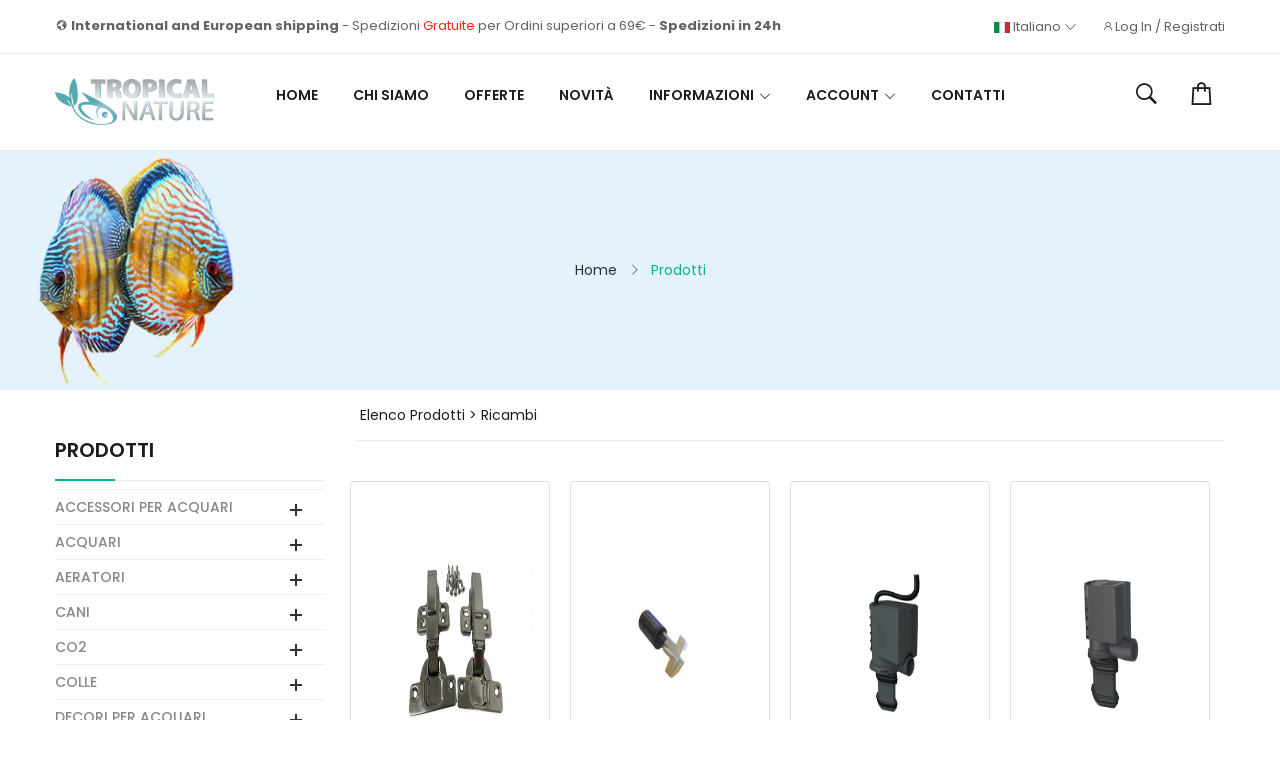

--- FILE ---
content_type: text/html
request_url: https://www.tropicalnature.it/catalogo-prodotti/149/ricambi/
body_size: 16269
content:

<!DOCTYPE html>
<html lang="it">
	<head>
		<link rel="stylesheet" href="/assets/css/plugins/ionicons.min.css">
<link rel="stylesheet" href="/assets/css/plugins/line-awesome.min.css">
<link rel="stylesheet" href="/assets/css/plugins/fontawesome.min.css">

<link rel="stylesheet" href="/assets/css/plugins/animate.min.css">
<link rel="stylesheet" href="/assets/css/plugins/swiper-bundle.min.css">
<link rel="stylesheet" href="/assets/css/plugins/nice-select.css">
<link rel="stylesheet" href="/assets/css/plugins/select2.min.css">
<link rel="stylesheet" href="/assets/css/plugins/jquery-ui.min.css">
<link rel="stylesheet" href="/assets/css/plugins/magnific-popup.css">

<link rel="stylesheet" href="/assets/css/style.css">
<link rel="stylesheet" href="/inc/stili-aggiuntivi.css">

<link rel="apple-touch-icon" sizes="180x180" href="/apple-touch-icon.png">
<link rel="icon" type="image/png" sizes="32x32" href="/favicon-32x32.png">
<link rel="icon" type="image/png" sizes="16x16" href="/favicon-16x16.png">
<link rel="manifest" href="/site.webmanifest">
<link rel="mask-icon" href="/safari-pinned-tab.svg" color="#5bbad5">
<meta name="msapplication-TileColor" content="#da532c">
<meta name="theme-color" content="#ffffff">
    <title>RICAMBI - Vendita Online Acquari Tropical Nature Acquarologia</title>
    <!-- Meta -->
    <meta charset="utf-8">
    <meta http-equiv="Content-Type" content="text/html; charset=UTF-8">
    <meta name="viewport" content="width=device-width, initial-scale=1.0, user-scalable=no">
    
    <meta name="description" content="ricambi">
    <meta name="keywords" content="ricambi">
    <meta name="ROBOTS" content="INDEX,FOLLOW">
    
    <meta property="og:type" content="website" />
    <meta property="og:title" content="ricambi" />
    <meta property="og:url" content="https://www.tropicalnature.it/catalogo-prodotti/149/ricambi/" />
    <meta property="og:site_name" content="Tropical Nature" />
    <meta property="og:description" content="ricambi - Tropical Nature Acquariologia Vendita Online Acquari" />
    <meta property="og:image" content="https://www.tropicalnature.it/logo-tropicalnature-social.png">
    <meta name="twitter:card" content="Tropical Nature">
    <meta name="twitter:title" content="ricambi">
    <meta name="twitter:description" content="ricambi - Tropical Nature Acquariologia Vendita Online Acquari">
    <meta name="twitter:image" content="https://www.tropicalnature.it/logo-tropicalnature-social.png">
    
    <link rel="canonical" href="https://www.tropicalnature.it/catalogo-prodotti/149/ricambi/" />
    
    <script type='application/ld+json'>
    {
      "@context": "http://schema.org/",
      "@type": "WebSite",
      "name": "ricambi - Tropical Nature Acquariologia Vendita Online Acquari",
      "url": "https://www.tropicalnature.it/catalogo-prodotti/149/ricambi/"
    }
    </script>
  </head>
  <body>
    <div class="main-wrapper">
      <div class="section header-area-02 d-none d-lg-block">
  <div class="header-top-02">
    <div class="container">
      <div class="header-top-wrapper-02">
        <div class="static-nav-02">
          <p><i class="las la-globe"></i> <strong>International and European shipping</strong> - Spedizioni <span>Gratuite</span> per Ordini superiori a 69€ - <strong>Spedizioni in 24h</strong></p>
        </div>
        <div class="header-language-currency-selector">
                            <div class="dropdown header-currency"> <a href="" role="button" data-bs-toggle="dropdown"> <img src="/img/flag/02.jpg" alt=""> Italiano <i class="las la-angle-down"></i> </a>

                                <ul class="dropdown-menu">
                                    <li><a href="/en/home.asp"><img src="/img/flag/01.jpg" alt=""> English</a></li>
                                    <li><a href="/home.asp"><img src="/img/flag/02.jpg" alt=""> Italiano </a></li>
                                </ul>
                            </div>
          <div class="dropdown header-language">
            
            <a href="/shop/accedi-registrati.asp" role="button" data-bs-toggle=""><i class="lar la-user"></i>Log In / Registrati</a>
            
          </div>
        </div>
      </div>
    </div>
  </div>
  <div class="header-bottom header-sticky">
    <div class="container position-relative">
      <div class="row">
        <div class="col-lg-2">
          <div class="header-logo"> <a href="/home.asp"><img src="/img/logo.png" alt="" height="60"></a> </div>
        </div>
        <div class="col-lg-8"> 
          <!-- Primary Menu Start -->
          <div class="primary-menu primary-menu-02">
            <nav>
              <ul>
                <li> <a href="/home.asp">Home</a></li>
                <li><a href="/chi-siamo/">Chi Siamo</a></li>
                <li> <a href="/shop/offerte.asp">Offerte</a></li>
                <li> <a href="/shop/novita.asp">Novità</a></li>
                <li> <a href="#">Informazioni</a>
                  <ul class="sub-menu">
                    <li><a href="/cookie-policy.asp">Cookies</a></li>
                    <li><a href="/condizioni-vendita/">Condizioni di vendita</a></li>
                  </ul>
                </li>
                
                <li> <a href="#">Account</a>
                  <ul class="sub-menu">
                    <li><a href="/shop/accedi-registrati.asp">Accedi/Registrati</a></li>
                  </ul>
                </li>
                
                <li> <a href="/contatti/">Contatti</a></li>
                
               
                

                
              </ul>
            </nav>
          </div>
        </div>
        <div class="col-lg-2">
          <div class="header-actions justify-content-end">
            <div class="dropdown"> <a class="action" href="#" role="button" data-bs-toggle="dropdown"> <i class="ion-ios-search-strong"></i> </a>
              <div class="dropdown-menu dropdown-search">
                <div class="header-search">
                  <form action="/shop/ricerca.asp" method="get">
                    <input name="cerca" id="cerca" type="text" placeholder="Ricerca un prodotto...">
                    <button><i class="ion-ios-search-strong"></i></button>
                  </form>
                </div>
              </div>
            </div>
            
            <div class="dropdown"> <a class="action" role="button" data-bs-toggle="dropdown"> <i class="las la-shopping-bag"></i>
              
              </a>
              <div class="dropdown-menu dropdown-cart">
                <div class="cart-content">
                  <ul>
                    
                  </ul>
                </div>
                <div class="checkout-btn"> <a href="/shop/carrello.asp" class="btn btn-outline-dark btn-hover-primary d-block">Procedi all'acquisto</a> </div>
              </div>
            </div>
          </div>
        </div>
      </div>
    </div>
  </div>
</div>

<!-- Header Mobile Start -->
<div class="header-mobile section d-lg-none">
	<div class="static-nav-02" style="margin-top: 7px;">
          <p style="text-align: center;  font-size: 13px;"><i class="las la-globe"></i>  <strong>International and European shipping</strong> <br>
Spedizioni <span>Gratuite</span> per Ordini superiori a 69€ - <strong>Spedizioni in 24h</strong></p>
        </div>
	<hr>
  <div class="header-mobile-top header-sticky">
    <div class="container">
      <div class="row row-cols-3 gx-2 align-items-center">
        <div class="col">
          <div class="header-toggle">
            <button class="mobile-menu-open"> <span></span> <span></span> <span></span> </button>
          </div>
        </div>
        <div class="col">
          <div class="header-logo text-center"> <a href="/home.asp"><img src="/img/logo.png" alt="Logo"></a> </div>
        </div>
        <div class="col">
          <div class="header-actions">
            
            <div class="dropdown"> <a class="action" href="#" role="button" data-bs-toggle="dropdown"><i class="lar la-user"></i></a>
              <ul class="dropdown-menu dropdown-profile">
                <li><a href="/shop/accedi-registrati.asp">Accedi/Registrati</a></li>
              </ul>
            </div>
            
            <a class="action" href="/shop/carrello.asp"> <i class="las la-shopping-bag"></i>
            
            </a> </div>
        </div>
      </div>
    </div>
  </div>
  <div class="header-mobile-bootm">
    <div class="container"> 
      
      <!-- Header Search Start -->
      <div class="header-search">
        <form action="/shop/ricerca.asp" method="get">
          <input name="cerca" id="cerca" type="text" placeholder="Ricerca un prodotto...">
          <button><i class="ion-ios-search-strong"></i></button>
        </form>
      </div>
      <!-- Header Search End --> 
      
    </div>
  </div>
</div>
<div class="off-canvas-box">
  <div class="canvas-action">
    <p>Spedizioni gratuite sopra i 69€ <br>
      <strong>Spedizioni in 24h</strong></p>
  </div>
  <div class="canvas-close-bar"> <span>Menu</span> <a class="menu-close" href="javascript:;"><i class="las la-arrow-left"></i></a> </div>
  <div class="canvas-menu">
    <nav>
      <ul>
        <li> <a href="/home.asp">Home</a></li>
        <li> <a href="#">Shop</a>
          <ul class="sub-menu">
            
            <li style=" margin-left:25px;"><a href="#" style="padding: 2px 0px;">ACCESSORI PER ACQUARI</a>
              <ul class="sub-menu">
                
                <li>
                  
                  <a href="/catalogo-prodotti/140/pinze-forbici/">PINZE - FORBICI</a>
                  
                </li>
                
                
                <!-- Fine 3 Fase -->
                
                
                <li>
                  
                  <a href="/catalogo-prodotti/5/pulizia/">PULIZIA</a>
                  
                </li>
                
                
                <!-- Fine 3 Fase -->
                
                
                <li>
                  
                  <a href="/catalogo-prodotti/47/raccorderie/">RACCORDERIE</a>
                  
                </li>
                
                
                <!-- Fine 3 Fase -->
                
                
                <li>
                  
                  <a href="/catalogo-prodotti/126/retini/">RETINI</a>
                  
                </li>
                
                
                <!-- Fine 3 Fase -->
                
                
                <li>
                  
                  <a href="/catalogo-prodotti/93/varie/">VARIE</a>
                  
                </li>
                
                
                <!-- Fine 3 Fase -->
                
                
              </ul>
            </li>
            
            <li style=" margin-left:25px;"><a href="#" style="padding: 2px 0px;">ACQUARI</a>
              <ul class="sub-menu">
                
                <li>
                  
                  <a href="/catalogo-prodotti/148/accessori/">ACCESSORI</a>
                  
                </li>
                
                
                <!-- Fine 3 Fase -->
                
                
                <li>
                  
                  <a href="/catalogo-prodotti/84/acqua-dolce/">ACQUA DOLCE</a>
                  
                </li>
                
                
                <!-- Fine 3 Fase -->
                
                
                <li>
                  
                  <a href="/catalogo-prodotti/85/acqua-marina/">ACQUA MARINA</a>
                  
                </li>
                
                
                <!-- Fine 3 Fase -->
                
                
                <li>
                  
                  <a href="/catalogo-prodotti/232/paludari/">PALUDARI</a>
                  
                </li>
                
                
                <!-- Fine 3 Fase -->
                
                
                <li>
                  
                  <a href="/catalogo-prodotti/195/per-meduse/">PER MEDUSE</a>
                  
                </li>
                
                
                <!-- Fine 3 Fase -->
                
                
                <li>
                  
                  <a href="/catalogo-prodotti/149/ricambi/">RICAMBI</a>
                  
                </li>
                
                
                <!-- Fine 3 Fase -->
                
                
                <li>
                  
                  <a href="/catalogo-prodotti/151/sump/">SUMP</a>
                  
                </li>
                
                
                <!-- Fine 3 Fase -->
                
                
                <li>
                  
                  <a href="/catalogo-prodotti/109/supporti/">SUPPORTI</a>
                  
                </li>
                
                
                <!-- Fine 3 Fase -->
                
                
                <li>
                  
                  <a href="/catalogo-prodotti/245/wabi-kusa/">WABI-KUSA</a>
                  
                </li>
                
                
                <!-- Fine 3 Fase -->
                
                
              </ul>
            </li>
            
            <li style=" margin-left:25px;"><a href="#" style="padding: 2px 0px;">AERATORI</a>
              <ul class="sub-menu">
                
                <li>
                  
                  <a href="/catalogo-prodotti/87/accessori/">ACCESSORI</a>
                  
                </li>
                
                
                <!-- Fine 3 Fase -->
                
                
                <li>
                  
                  <a href="/catalogo-prodotti/86/aeratori/">AERATORI</a>
                  
                </li>
                
                
                <!-- Fine 3 Fase -->
                
                
              </ul>
            </li>
            
            <li style=" margin-left:25px;"><a href="#" style="padding: 2px 0px;">CANI</a>
              <ul class="sub-menu">
                
                <li>
                  
                  <a href="/catalogo-prodotti/171/accessori/">ACCESSORI</a>
                  
                </li>
                
                
                <!-- Fine 3 Fase -->
                
                
              </ul>
            </li>
            
            <li style=" margin-left:25px;"><a href="#" style="padding: 2px 0px;">CO2</a>
              <ul class="sub-menu">
                
                <li>
                  
                  <a href="/catalogo-prodotti/8/accessori/">ACCESSORI</a>
                  
                </li>
                
                
                <!-- Fine 3 Fase -->
                
                
                <li>
                  
                  <a href="/catalogo-prodotti/97/impianti-co2/">IMPIANTI CO2</a>
                  
                </li>
                
                
                <!-- Fine 3 Fase -->
                
                
                <li>
                  
                  <a href="/catalogo-prodotti/31/ricambi/">RICAMBI</a>
                  
                </li>
                
                
                <!-- Fine 3 Fase -->
                
                
              </ul>
            </li>
            
            <li style=" margin-left:25px;"><a href="#" style="padding: 2px 0px;">COLLE</a>
              <ul class="sub-menu">
                
                <li>
                  
                  <a href="/catalogo-prodotti/222/acqua-dolce/">ACQUA DOLCE</a>
                  
                </li>
                
                
                <!-- Fine 3 Fase -->
                
                
                <li>
                  
                  <a href="/catalogo-prodotti/223/acqua-salata/">ACQUA SALATA</a>
                  
                </li>
                
                
                <!-- Fine 3 Fase -->
                
                
              </ul>
            </li>
            
            <li style=" margin-left:25px;"><a href="#" style="padding: 2px 0px;">DECORI PER ACQUARI</a>
              <ul class="sub-menu">
                
                <li>
                  
                  <a href="/catalogo-prodotti/58/artificiali/">ARTIFICIALI</a>
                  
                </li>
                
                
                <!-- Fine 3 Fase -->
                
                
                <li>
                  
                  <a href="/catalogo-prodotti/154/legni/">LEGNI</a>
                  
                </li>
                
                
                <!-- Fine 3 Fase -->
                
                
                <li>
                  
                  <a href="/catalogo-prodotti/147/poster-decorativo/">POSTER DECORATIVO</a>
                  
                </li>
                
                
                <!-- Fine 3 Fase -->
                
                
                <li>
                  
                  <a href="#">ROCCE </a>
                  
                <!-- inizio 3 fase-->
                <ul class="sub-menu">
                  
                  <li><a href="/catalogo-prodotti/196/acqua-dolce/">ACQUA DOLCE</a></li>
                  
                  <li><a href="/catalogo-prodotti/197/acqua-marina/">ACQUA MARINA</a></li>
                  
                </ul>
                
                
                <!-- Fine 3 Fase -->
                
                
                <li>
                  
                  <a href="/catalogo-prodotti/72/sfondi-3d/">SFONDI 3D</a>
                  
                </li>
                
                
                <!-- Fine 3 Fase -->
                
                
              </ul>
            </li>
            
            <li style=" margin-left:25px;"><a href="#" style="padding: 2px 0px;">FERTILIZZAZIONE</a>
              <ul class="sub-menu">
                
                <li>
                  
                  <a href="/catalogo-prodotti/91/liquidi/">LIQUIDI</a>
                  
                </li>
                
                
                <!-- Fine 3 Fase -->
                
                
                <li>
                  
                  <a href="/catalogo-prodotti/39/substrato/">SUBSTRATO</a>
                  
                </li>
                
                
                <!-- Fine 3 Fase -->
                
                
              </ul>
            </li>
            
            <li style=" margin-left:25px;"><a href="#" style="padding: 2px 0px;">FILTRAGGIO</a>
              <ul class="sub-menu">
                
                <li>
                  
                  <a href="/catalogo-prodotti/46/accessori/">ACCESSORI</a>
                  
                </li>
                
                
                <!-- Fine 3 Fase -->
                
                
                <li>
                  
                  <a href="/catalogo-prodotti/159/alghe-marine/">ALGHE MARINE</a>
                  
                </li>
                
                
                <!-- Fine 3 Fase -->
                
                
                <li>
                  
                  <a href="/catalogo-prodotti/101/filtri-esterni/">FILTRI ESTERNI</a>
                  
                </li>
                
                
                <!-- Fine 3 Fase -->
                
                
                <li>
                  
                  <a href="/catalogo-prodotti/34/filtri-interni/">FILTRI INTERNI</a>
                  
                </li>
                
                
                <!-- Fine 3 Fase -->
                
                
                <li>
                  
                  <a href="/catalogo-prodotti/158/lampada-uv/">LAMPADA UV</a>
                  
                </li>
                
                
                <!-- Fine 3 Fase -->
                
                
                <li>
                  
                  <a href="/catalogo-prodotti/146/letto-fluido/">LETTO FLUIDO</a>
                  
                </li>
                
                
                <!-- Fine 3 Fase -->
                
                
                <li>
                  
                  <a href="/catalogo-prodotti/194/ozono/">OZONO</a>
                  
                </li>
                
                
                <!-- Fine 3 Fase -->
                
                
                <li>
                  
                  <a href="/catalogo-prodotti/181/reattori-di-calcio/">REATTORI DI CALCIO</a>
                  
                </li>
                
                
                <!-- Fine 3 Fase -->
                
                
                <li>
                  
                  <a href="/catalogo-prodotti/182/reattori-zeolite/">REATTORI ZEOLITE</a>
                  
                </li>
                
                
                <!-- Fine 3 Fase -->
                
                
                <li>
                  
                  <a href="/catalogo-prodotti/54/ricambi/">RICAMBI</a>
                  
                </li>
                
                
                <!-- Fine 3 Fase -->
                
                
              </ul>
            </li>
            
            <li style=" margin-left:25px;"><a href="#" style="padding: 2px 0px;">ILLUMINAZIONE</a>
              <ul class="sub-menu">
                
                <li>
                  
                  <a href="/catalogo-prodotti/48/accessori/">ACCESSORI</a>
                  
                </li>
                
                
                <!-- Fine 3 Fase -->
                
                
                <li>
                  
                  <a href="/catalogo-prodotti/134/easyled-aquatlantis/">EASYLED AQUATLANTIS</a>
                  
                </li>
                
                
                <!-- Fine 3 Fase -->
                
                
                <li>
                  
                  <a href="/catalogo-prodotti/143/plafoniere-ibride/">PLAFONIERE IBRIDE</a>
                  
                </li>
                
                
                <!-- Fine 3 Fase -->
                
                
                <li>
                  
                  <a href="#">PLAFONIERE LED</a>
                  
                <!-- inizio 3 fase-->
                <ul class="sub-menu">
                  
                  <li><a href="/catalogo-prodotti/234/dolce/">DOLCE</a></li>
                  
                  <li><a href="/catalogo-prodotti/233/marino/">MARINO</a></li>
                  
                </ul>
                
                
                <!-- Fine 3 Fase -->
                
                
                <li>
                  
                  <a href="/catalogo-prodotti/66/plafoniere-nano/">PLAFONIERE NANO</a>
                  
                </li>
                
                
                <!-- Fine 3 Fase -->
                
                
                <li>
                  
                  <a href="/catalogo-prodotti/142/plafoniere-t5/">PLAFONIERE T5</a>
                  
                </li>
                
                
                <!-- Fine 3 Fase -->
                
                
                <li>
                  
                  <a href="#">TUBI T8</a>
                  
                <!-- inizio 3 fase-->
                <ul class="sub-menu">
                  
                  <li><a href="/catalogo-prodotti/115/dolce/">DOLCE</a></li>
                  
                </ul>
                
                
                <!-- Fine 3 Fase -->
                
                
              </ul>
            </li>
            
            <li style=" margin-left:25px;"><a href="#" style="padding: 2px 0px;">LAGHETTO</a>
              <ul class="sub-menu">
                
                <li>
                  
                  <a href="/catalogo-prodotti/130/filtraggio/">FILTRAGGIO</a>
                  
                </li>
                
                
                <!-- Fine 3 Fase -->
                
                
                <li>
                  
                  <a href="/catalogo-prodotti/157/laghetti-preformati/">LAGHETTI PREFORMATI</a>
                  
                </li>
                
                
                <!-- Fine 3 Fase -->
                
                
                <li>
                  
                  <a href="/catalogo-prodotti/160/lampade-uv/">LAMPADE UV</a>
                  
                </li>
                
                
                <!-- Fine 3 Fase -->
                
                
                <li>
                  
                  <a href="/catalogo-prodotti/70/mangimi/">MANGIMI</a>
                  
                </li>
                
                
                <!-- Fine 3 Fase -->
                
                
                <li>
                  
                  <a href="/catalogo-prodotti/131/pompe/">POMPE</a>
                  
                </li>
                
                
                <!-- Fine 3 Fase -->
                
                
                <li>
                  
                  <a href="/catalogo-prodotti/110/ricambi/">RICAMBI</a>
                  
                </li>
                
                
                <!-- Fine 3 Fase -->
                
                
                <li>
                  
                  <a href="/catalogo-prodotti/88/trattamento-acqua/">TRATTAMENTO ACQUA</a>
                  
                </li>
                
                
                <!-- Fine 3 Fase -->
                
                
              </ul>
            </li>
            
            <li style=" margin-left:25px;"><a href="#" style="padding: 2px 0px;">LIBRI</a>
              <ul class="sub-menu">
                
                <li>
                  
                  <a href="/catalogo-prodotti/229/libri/">LIBRI</a>
                  
                </li>
                
                
                <!-- Fine 3 Fase -->
                
                
              </ul>
            </li>
            
            <li style=" margin-left:25px;"><a href="#" style="padding: 2px 0px;">MANGIMI PER ACQUARIO</a>
              <ul class="sub-menu">
                
                <li>
                  
                  <a href="/catalogo-prodotti/177/caridine/">CARIDINE</a>
                  
                </li>
                
                
                <!-- Fine 3 Fase -->
                
                
                <li>
                  
                  <a href="/catalogo-prodotti/139/congelato/">CONGELATO</a>
                  
                </li>
                
                
                <!-- Fine 3 Fase -->
                
                
                <li>
                  
                  <a href="/catalogo-prodotti/30/dolce/">DOLCE</a>
                  
                </li>
                
                
                <!-- Fine 3 Fase -->
                
                
                <li>
                  
                  <a href="/catalogo-prodotti/23/dolce-marino/">DOLCE & MARINO</a>
                  
                </li>
                
                
                <!-- Fine 3 Fase -->
                
                
                <li>
                  
                  <a href="/catalogo-prodotti/53/mangiatoie-automatiche/">MANGIATOIE AUTOMATICHE</a>
                  
                </li>
                
                
                <!-- Fine 3 Fase -->
                
                
                <li>
                  
                  <a href="/catalogo-prodotti/15/marino/">MARINO</a>
                  
                </li>
                
                
                <!-- Fine 3 Fase -->
                
                
                <li>
                  
                  <a href="/catalogo-prodotti/198/vitamine/">VITAMINE</a>
                  
                </li>
                
                
                <!-- Fine 3 Fase -->
                
                
                <li>
                  
                  <a href="/catalogo-prodotti/236/vivo/">VIVO</a>
                  
                </li>
                
                
                <!-- Fine 3 Fase -->
                
                
              </ul>
            </li>
            
            <li style=" margin-left:25px;"><a href="#" style="padding: 2px 0px;">MATERIALI FILTRANTI</a>
              <ul class="sub-menu">
                
                <li>
                  
                  <a href="/catalogo-prodotti/121/biologico/">BIOLOGICO</a>
                  
                </li>
                
                
                <!-- Fine 3 Fase -->
                
                
                <li>
                  
                  <a href="/catalogo-prodotti/27/carbone-attivo/">CARBONE ATTIVO</a>
                  
                </li>
                
                
                <!-- Fine 3 Fase -->
                
                
                <li>
                  
                  <a href="/catalogo-prodotti/193/pellet/">PELLET</a>
                  
                </li>
                
                
                <!-- Fine 3 Fase -->
                
                
                <li>
                  
                  <a href="/catalogo-prodotti/61/resine/">RESINE</a>
                  
                </li>
                
                
                <!-- Fine 3 Fase -->
                
                
                <li>
                  
                  <a href="/catalogo-prodotti/108/spugne/">SPUGNE</a>
                  
                </li>
                
                
                <!-- Fine 3 Fase -->
                
                
                <li>
                  
                  <a href="/catalogo-prodotti/80/zeolite/">ZEOLITE</a>
                  
                </li>
                
                
                <!-- Fine 3 Fase -->
                
                
              </ul>
            </li>
            
            <li style=" margin-left:25px;"><a href="#" style="padding: 2px 0px;">OSMOSI INVERSA</a>
              <ul class="sub-menu">
                
                <li>
                  
                  <a href="/catalogo-prodotti/95/impianti-completi/">IMPIANTI COMPLETI</a>
                  
                </li>
                
                
                <!-- Fine 3 Fase -->
                
                
                <li>
                  
                  <a href="/catalogo-prodotti/96/ricambi-e-accessori/">RICAMBI E ACCESSORI</a>
                  
                </li>
                
                
                <!-- Fine 3 Fase -->
                
                
              </ul>
            </li>
            
            <li style=" margin-left:25px;"><a href="#" style="padding: 2px 0px;">PIANTE</a>
              <ul class="sub-menu">
                
                <li>
                  
                  <a href="/catalogo-prodotti/226/aqua-art/">AQUA ART</a>
                  
                <!-- inizio 3 fase-->
                <ul class="sub-menu">
                  
                  <li><a href="/catalogo-prodotti/227/in-vitro/">IN VITRO</a></li>
                  
                </ul>
                
                
                <!-- Fine 3 Fase -->
                
                
                <li>
                  
                  <a href="/catalogo-prodotti/240/aquaflora/">AQUAFLORA</a>
                  
                <!-- inizio 3 fase-->
                <ul class="sub-menu">
                  
                  <li><a href="/catalogo-prodotti/241/ecoscape-in-vitro/">ECOSCAPE - IN VITRO</a></li>
                  
                  <li><a href="/catalogo-prodotti/246/palustri/">PALUSTRI</a></li>
                  
                  <li><a href="/catalogo-prodotti/242/vasetto/">VASETTO</a></li>
                  
                </ul>
                
                
                <!-- Fine 3 Fase -->
                
                
                <li>
                  
                  <a href="#">DENNERLE PLANTS</a>
                  
                <!-- inizio 3 fase-->
                <ul class="sub-menu">
                  
                  <li><a href="/catalogo-prodotti/247/pad/">PAD</a></li>
                  
                  <li><a href="/catalogo-prodotti/210/plantit-in-vitro-cups/">PLANTIT! IN-VITRO CUPS</a></li>
                  
                  <li><a href="/catalogo-prodotti/214/su-legno/">SU LEGNO</a></li>
                  
                  <li><a href="/catalogo-prodotti/215/su-roccia/">SU ROCCIA</a></li>
                  
                  <li><a href="/catalogo-prodotti/211/vasetto/">VASETTO</a></li>
                  
                  <li><a href="/catalogo-prodotti/212/xl-/">XL </a></li>
                  
                  <li><a href="/catalogo-prodotti/213/xxl/">XXL</a></li>
                  
                </ul>
                
                
                <!-- Fine 3 Fase -->
                
                
                <li>
                  
                  <a href="#">TROPICA</a>
                  
                <!-- inizio 3 fase-->
                <ul class="sub-menu">
                  
                  <li><a href="/catalogo-prodotti/202/1-2-grow/">1-2-GROW!</a></li>
                  
                  <li><a href="/catalogo-prodotti/203/blister/">BLISTER</a></li>
                  
                  <li><a href="/catalogo-prodotti/204/mini-blister/">MINI BLISTER</a></li>
                  
                  <li><a href="/catalogo-prodotti/205/porzioni-pad-bulbi/">PORZIONI/PAD/BULBI</a></li>
                  
                  <li><a href="/catalogo-prodotti/206/su-legno/">SU LEGNO</a></li>
                  
                  <li><a href="/catalogo-prodotti/207/su-roccia/">SU ROCCIA</a></li>
                  
                  <li><a href="/catalogo-prodotti/208/vasetto/">VASETTO</a></li>
                  
                  <li><a href="/catalogo-prodotti/209/xl/">XL</a></li>
                  
                </ul>
                
                
                <!-- Fine 3 Fase -->
                
                
                <li>
                  
                  <a href="/catalogo-prodotti/243/tropicalnature/">TROPICALNATURE</a>
                  
                <!-- inizio 3 fase-->
                <ul class="sub-menu">
                  
                  <li><a href="/catalogo-prodotti/244/vasetto/">VASETTO</a></li>
                  
                </ul>
                
                
                <!-- Fine 3 Fase -->
                
                
              </ul>
            </li>
            
            <li style=" margin-left:25px;"><a href="#" style="padding: 2px 0px;">POMPE</a>
              <ul class="sub-menu">
                
                <li>
                  
                  <a href="/catalogo-prodotti/60/movimento/">MOVIMENTO</a>
                  
                </li>
                
                
                <!-- Fine 3 Fase -->
                
                
                <li>
                  
                  <a href="/catalogo-prodotti/67/ricambi/">RICAMBI</a>
                  
                </li>
                
                
                <!-- Fine 3 Fase -->
                
                
                <li>
                  
                  <a href="/catalogo-prodotti/56/sump-filtro/">SUMP/FILTRO</a>
                  
                </li>
                
                
                <!-- Fine 3 Fase -->
                
                
              </ul>
            </li>
            
            <li style=" margin-left:25px;"><a href="#" style="padding: 2px 0px;">POMPE DOSOMETRICHE</a>
              <ul class="sub-menu">
                
                <li>
                  
                  <a href="/catalogo-prodotti/42/accessori/">ACCESSORI</a>
                  
                </li>
                
                
                <!-- Fine 3 Fase -->
                
                
                <li>
                  
                  <a href="/catalogo-prodotti/83/dosometriche/">DOSOMETRICHE</a>
                  
                </li>
                
                
                <!-- Fine 3 Fase -->
                
                
              </ul>
            </li>
            
            <li style=" margin-left:25px;"><a href="#" style="padding: 2px 0px;">REFRIGERATORI</a>
              <ul class="sub-menu">
                
                <li>
                  
                  <a href="/catalogo-prodotti/235/refrigeratori/">REFRIGERATORI</a>
                  
                </li>
                
                
                <!-- Fine 3 Fase -->
                
                
              </ul>
            </li>
            
            <li style=" margin-left:25px;"><a href="#" style="padding: 2px 0px;">REGOLATORI DI LIVELLO</a>
              <ul class="sub-menu">
                
                <li>
                  
                  <a href="/catalogo-prodotti/228/regolatori-di-livello/">REGOLATORI DI LIVELLO</a>
                  
                </li>
                
                
                <!-- Fine 3 Fase -->
                
                
              </ul>
            </li>
            
            <li style=" margin-left:25px;"><a href="#" style="padding: 2px 0px;">RETTILI</a>
              <ul class="sub-menu">
                
                <li>
                  
                  <a href="/catalogo-prodotti/152/accessori/">ACCESSORI</a>
                  
                </li>
                
                
                <!-- Fine 3 Fase -->
                
                
                <li>
                  
                  <a href="/catalogo-prodotti/50/illuminazione/">ILLUMINAZIONE</a>
                  
                </li>
                
                
                <!-- Fine 3 Fase -->
                
                
                <li>
                  
                  <a href="/catalogo-prodotti/75/integratori-vitamine/">INTEGRATORI & VITAMINE</a>
                  
                </li>
                
                
                <!-- Fine 3 Fase -->
                
                
                <li>
                  
                  <a href="/catalogo-prodotti/59/riscaldamento/">RISCALDAMENTO</a>
                  
                </li>
                
                
                <!-- Fine 3 Fase -->
                
                
                <li>
                  
                  <a href="/catalogo-prodotti/74/substrato/">SUBSTRATO</a>
                  
                </li>
                
                
                <!-- Fine 3 Fase -->
                
                
                <li>
                  
                  <a href="/catalogo-prodotti/132/terrari/">TERRARI</a>
                  
                </li>
                
                
                <!-- Fine 3 Fase -->
                
                
              </ul>
            </li>
            
            <li style=" margin-left:25px;"><a href="#" style="padding: 2px 0px;">SALE</a>
              <ul class="sub-menu">
                
                <li>
                  
                  <a href="/catalogo-prodotti/220/sale-marino/">SALE MARINO</a>
                  
                </li>
                
                
                <!-- Fine 3 Fase -->
                
                
              </ul>
            </li>
            
            <li style=" margin-left:25px;"><a href="#" style="padding: 2px 0px;">SCHIUMATOI</a>
              <ul class="sub-menu">
                
                <li>
                  
                  <a href="/catalogo-prodotti/98/schiumatoi/">SCHIUMATOI</a>
                  
                </li>
                
                
                <!-- Fine 3 Fase -->
                
                
              </ul>
            </li>
            
            <li style=" margin-left:25px;"><a href="#" style="padding: 2px 0px;">STRUMENTI DI MISURA</a>
              <ul class="sub-menu">
                
                <li>
                  
                  <a href="/catalogo-prodotti/36/digitali/">DIGITALI</a>
                  
                </li>
                
                
                <!-- Fine 3 Fase -->
                
                
                <li>
                  
                  <a href="/catalogo-prodotti/49/termometri/">TERMOMETRI</a>
                  
                </li>
                
                
                <!-- Fine 3 Fase -->
                
                
                <li>
                  
                  <a href="/catalogo-prodotti/45/test/">TEST</a>
                  
                </li>
                
                
                <!-- Fine 3 Fase -->
                
                
              </ul>
            </li>
            
            <li style=" margin-left:25px;"><a href="#" style="padding: 2px 0px;">SUBSTRATO </a>
              <ul class="sub-menu">
                
                <li>
                  
                  <a href="/catalogo-prodotti/63/acqua-dolce/">ACQUA DOLCE</a>
                  
                </li>
                
                
                <!-- Fine 3 Fase -->
                
                
                <li>
                  
                  <a href="/catalogo-prodotti/64/acqua-marina/">ACQUA MARINA</a>
                  
                </li>
                
                
                <!-- Fine 3 Fase -->
                
                
                <li>
                  
                  <a href="/catalogo-prodotti/100/ghiaie/">GHIAIE</a>
                  
                </li>
                
                
                <!-- Fine 3 Fase -->
                
                
              </ul>
            </li>
            
            <li style=" margin-left:25px;"><a href="#" style="padding: 2px 0px;">TARTARUGHE D'ACQUA</a>
              <ul class="sub-menu">
                
                <li>
                  
                  <a href="/catalogo-prodotti/123/mangimi/">MANGIMI</a>
                  
                </li>
                
                
                <!-- Fine 3 Fase -->
                
                
                <li>
                  
                  <a href="/catalogo-prodotti/128/tartarughiere/">TARTARUGHIERE</a>
                  
                </li>
                
                
                <!-- Fine 3 Fase -->
                
                
                <li>
                  
                  <a href="/catalogo-prodotti/124/trattamento-acqua/">TRATTAMENTO ACQUA</a>
                  
                </li>
                
                
                <!-- Fine 3 Fase -->
                
                
              </ul>
            </li>
            
            <li style=" margin-left:25px;"><a href="#" style="padding: 2px 0px;">TERMORISCALDATORI</a>
              <ul class="sub-menu">
                
                <li>
                  
                  <a href="/catalogo-prodotti/224/termoriscaldatori/">TERMORISCALDATORI</a>
                  
                </li>
                
                
                <!-- Fine 3 Fase -->
                
                
              </ul>
            </li>
            
            <li style=" margin-left:25px;"><a href="#" style="padding: 2px 0px;">TRATTAMENTO ACQUA</a>
              <ul class="sub-menu">
                
                <li>
                  
                  <a href="#">ACQUA DOLCE</a>
                  
                <!-- inizio 3 fase-->
                <ul class="sub-menu">
                  
                  <li><a href="/catalogo-prodotti/178/curativi/">CURATIVI</a></li>
                  
                  <li><a href="/catalogo-prodotti/29/elementi-naturali/">ELEMENTI NATURALI</a></li>
                  
                  <li><a href="/catalogo-prodotti/117/gestione-acqua/">GESTIONE ACQUA</a></li>
                  
                  <li><a href="/catalogo-prodotti/99/sali/">SALI</a></li>
                  
                </ul>
                
                
                <!-- Fine 3 Fase -->
                
                
                <li>
                  
                  <a href="#">ACQUA MARINA</a>
                  
                <!-- inizio 3 fase-->
                <ul class="sub-menu">
                  
                  <li><a href="/catalogo-prodotti/153/acqua-marina-pronta/">ACQUA MARINA PRONTA</a></li>
                  
                  <li><a href="/catalogo-prodotti/119/alimento-coralli/">ALIMENTO CORALLI</a></li>
                  
                  <li><a href="/catalogo-prodotti/120/buffer/">BUFFER</a></li>
                  
                  <li><a href="/catalogo-prodotti/138/cianobatteri-alghe/">CIANOBATTERI & ALGHE</a></li>
                  
                  <li><a href="/catalogo-prodotti/238/curativi/">CURATIVI</a></li>
                  
                  <li><a href="/catalogo-prodotti/52/elimina-aiptasie/">ELIMINA AIPTASIE</a></li>
                  
                  <li><a href="/catalogo-prodotti/118/integratori/">INTEGRATORI</a></li>
                  
                </ul>
                
                
                <!-- Fine 3 Fase -->
                
                
              </ul>
            </li>
            
            <li style=" margin-left:25px;"><a href="#" style="padding: 2px 0px;">TRITON METHOD</a>
              <ul class="sub-menu">
                
                <li>
                  
                  <a href="/catalogo-prodotti/156/triton-method/">TRITON METHOD</a>
                  
                </li>
                
                
                <!-- Fine 3 Fase -->
                
                
              </ul>
            </li>
            
            <li style=" margin-left:25px;"><a href="#" style="padding: 2px 0px;">VENTOLE RAFFREDDAMENTO</a>
              <ul class="sub-menu">
                
                <li>
                  
                  <a href="/catalogo-prodotti/237/ventole-raffreddamento/">VENTOLE RAFFREDDAMENTO</a>
                  
                </li>
                
                
                <!-- Fine 3 Fase -->
                
                
              </ul>
            </li>
            
            <li style=" margin-left:25px;"><a href="#" style="padding: 2px 0px;">ZEOVIT SYSTEM</a>
              <ul class="sub-menu">
                
                <li>
                  
                  <a href="/catalogo-prodotti/225/zeovit-system/">ZEOVIT SYSTEM</a>
                  
                </li>
                
                
                <!-- Fine 3 Fase -->
                
                
              </ul>
            </li>
            
          </ul>
        </li>
        <li> <a href="#">Marchi</a>
          <ul class="sub-menu">
            
            <li><a class="item" title="2HR AQUARIST" href="/marca-prodotti/218/2hr-aquarist">2HR AQUARIST</a></li>
            
            <li><a class="item" title="AQPET" href="/marca-prodotti/211/aqpet">AQPET</a></li>
            
            <li><a class="item" title="AQUA ART" href="/marca-prodotti/224/aqua-art">AQUA ART</a></li>
            
            <li><a class="item" title="AQUACONNECT" href="/marca-prodotti/129/aquaconnect">AQUACONNECT</a></li>
            
            <li><a class="item" title="AQUAFLORA" href="/marca-prodotti/232/aquaflora">AQUAFLORA</a></li>
            
            <li><a class="item" title="AQUAFOREST" href="/marca-prodotti/132/aquaforest">AQUAFOREST</a></li>
            
            <li><a class="item" title="AQUAILLUMINATION" href="/marca-prodotti/139/aquaillumination">AQUAILLUMINATION</a></li>
            
            <li><a class="item" title="AQUALIGHTER" href="/marca-prodotti/112/aqualighter">AQUALIGHTER</a></li>
            
            <li><a class="item" title="AQUAMEDIC" href="/marca-prodotti/152/aquamedic">AQUAMEDIC</a></li>
            
            <li><a class="item" title="AQUARIUM MUNSTER" href="/marca-prodotti/38/aquarium-munster">AQUARIUM MUNSTER</a></li>
            
            <li><a class="item" title="AQUAROCHE" href="/marca-prodotti/231/aquaroche">AQUAROCHE</a></li>
            
            <li><a class="item" title="AQUATIC NATURE" href="/marca-prodotti/205/aquatic-nature">AQUATIC NATURE</a></li>
            
            <li><a class="item" title="AQUATLANTIS" href="/marca-prodotti/96/aquatlantis">AQUATLANTIS</a></li>
            
            <li><a class="item" title="AQUAVITRO" href="/marca-prodotti/228/aquavitro">AQUAVITRO</a></li>
            
            <li><a class="item" title="AQUILI" href="/marca-prodotti/204/aquili">AQUILI</a></li>
            
            <li><a class="item" title="ARKA" href="/marca-prodotti/215/arka">ARKA</a></li>
            
            <li><a class="item" title="ASKOLL" href="/marca-prodotti/100/askoll">ASKOLL</a></li>
            
            <li><a class="item" title="ATI" href="/marca-prodotti/85/ati">ATI</a></li>
            
            <li><a class="item" title="BIOLOARK" href="/marca-prodotti/233/bioloark">BIOLOARK</a></li>
            
            <li><a class="item" title="BIORB" href="/marca-prodotti/164/biorb">BIORB</a></li>
            
            <li><a class="item" title="BLAU" href="/marca-prodotti/140/blau">BLAU</a></li>
            
            <li><a class="item" title="BLUE LIFE" href="/marca-prodotti/187/blue-life">BLUE LIFE</a></li>
            
            <li><a class="item" title="BUBBLE MAGUS" href="/marca-prodotti/236/bubble-magus">BUBBLE MAGUS</a></li>
            
            <li><a class="item" title="CALCEAN" href="/marca-prodotti/206/calcean">CALCEAN</a></li>
            
            <li><a class="item" title="CARIBSEA" href="/marca-prodotti/84/caribsea">CARIBSEA</a></li>
            
            <li><a class="item" title="CIANO" href="/marca-prodotti/166/ciano">CIANO</a></li>
            
            <li><a class="item" title="CORAL ESSENTIAL" href="/marca-prodotti/188/coral-essential">CORAL ESSENTIAL</a></li>
            
            <li><a class="item" title="D-D AQUARIUM SOLUTION" href="/marca-prodotti/133/d-d-aquarium-solution">D-D AQUARIUM SOLUTION</a></li>
            
            <li><a class="item" title="DELTEC" href="/marca-prodotti/162/deltec">DELTEC</a></li>
            
            <li><a class="item" title="DENNERLE" href="/marca-prodotti/2/dennerle">DENNERLE</a></li>
            
            <li><a class="item" title="DENNERLE PLANTS" href="/marca-prodotti/222/dennerle-plants">DENNERLE PLANTS</a></li>
            
            <li><a class="item" title="DISKUSZUCHT" href="/marca-prodotti/124/diskuszucht">DISKUSZUCHT</a></li>
            
            <li><a class="item" title="DR.BASSLEER" href="/marca-prodotti/223/drbassleer">DR.BASSLEER</a></li>
            
            <li><a class="item" title="DVH" href="/marca-prodotti/179/dvh">DVH</a></li>
            
            <li><a class="item" title="EASY REEFS" href="/marca-prodotti/92/easy-reefs">EASY REEFS</a></li>
            
            <li><a class="item" title="EASY-LIFE" href="/marca-prodotti/168/easy-life">EASY-LIFE</a></li>
            
            <li><a class="item" title="EDEN" href="/marca-prodotti/98/eden">EDEN</a></li>
            
            <li><a class="item" title="EHEIM" href="/marca-prodotti/99/eheim">EHEIM</a></li>
            
            <li><a class="item" title="ESHA" href="/marca-prodotti/214/esha">ESHA</a></li>
            
            <li><a class="item" title="EXOTERRA" href="/marca-prodotti/175/exoterra">EXOTERRA</a></li>
            
            <li><a class="item" title="FAUNAMARIN" href="/marca-prodotti/180/faunamarin">FAUNAMARIN</a></li>
            
            <li><a class="item" title="FLIPPER" href="/marca-prodotti/161/flipper">FLIPPER</a></li>
            
            <li><a class="item" title="FORWATER" href="/marca-prodotti/41/forwater">FORWATER</a></li>
            
            <li><a class="item" title="GHL" href="/marca-prodotti/167/ghl">GHL</a></li>
            
            <li><a class="item" title="GIESEMANN" href="/marca-prodotti/110/giesemann">GIESEMANN</a></li>
            
            <li><a class="item" title="GREENVET" href="/marca-prodotti/210/greenvet">GREENVET</a></li>
            
            <li><a class="item" title="GROTECH" href="/marca-prodotti/123/grotech">GROTECH</a></li>
            
            <li><a class="item" title="HANNA INSTRUMENTS" href="/marca-prodotti/76/hanna-instruments">HANNA INSTRUMENTS</a></li>
            
            <li><a class="item" title="HIKARI" href="/marca-prodotti/183/hikari">HIKARI</a></li>
            
            <li><a class="item" title="HOBBY" href="/marca-prodotti/81/hobby">HOBBY</a></li>
            
            <li><a class="item" title="ITC" href="/marca-prodotti/194/itc">ITC</a></li>
            
            <li><a class="item" title="JBL" href="/marca-prodotti/72/jbl">JBL</a></li>
            
            <li><a class="item" title="JEBAO" href="/marca-prodotti/184/jebao">JEBAO</a></li>
            
            <li><a class="item" title="JNS" href="/marca-prodotti/216/jns">JNS</a></li>
            
            <li><a class="item" title="JUWEL" href="/marca-prodotti/75/juwel">JUWEL</a></li>
            
            <li><a class="item" title="KESSIL" href="/marca-prodotti/174/kessil">KESSIL</a></li>
            
            <li><a class="item" title="KOMODO" href="/marca-prodotti/200/komodo">KOMODO</a></li>
            
            <li><a class="item" title="KORALLEN ZUCHT" href="/marca-prodotti/80/korallen-zucht">KORALLEN ZUCHT</a></li>
            
            <li><a class="item" title="MANTIS" href="/marca-prodotti/193/mantis">MANTIS</a></li>
            
            <li><a class="item" title="MARCO ROCKS" href="/marca-prodotti/221/marco-rocks">MARCO ROCKS</a></li>
            
            <li><a class="item" title="MASTERLINE" href="/marca-prodotti/220/masterline">MASTERLINE</a></li>
            
            <li><a class="item" title="MICMOL" href="/marca-prodotti/217/micmol">MICMOL</a></li>
            
            <li><a class="item" title="MICROBE-LIFT" href="/marca-prodotti/189/microbe-lift">MICROBE-LIFT</a></li>
            
            <li><a class="item" title="MILLIPUT" href="/marca-prodotti/113/milliput">MILLIPUT</a></li>
            
            <li><a class="item" title="MODERN REEF" href="/marca-prodotti/213/modern-reef">MODERN REEF</a></li>
            
            <li><a class="item" title="NATURE'S OCEAN" href="/marca-prodotti/121/nature-s-ocean">NATURE'S OCEAN</a></li>
            
            <li><a class="item" title="NEO" href="/marca-prodotti/229/neo">NEO</a></li>
            
            <li><a class="item" title="NEW LIFE SPECTRUM" href="/marca-prodotti/207/new-life-spectrum">NEW LIFE SPECTRUM</a></li>
            
            <li><a class="item" title="NYOS" href="/marca-prodotti/83/nyos">NYOS</a></li>
            
            <li><a class="item" title="OASE" href="/marca-prodotti/138/oase">OASE</a></li>
            
            <li><a class="item" title="OCEAN NUTRITION" href="/marca-prodotti/114/ocean-nutrition">OCEAN NUTRITION</a></li>
            
            <li><a class="item" title="OCTO" href="/marca-prodotti/202/octo">OCTO</a></li>
            
            <li><a class="item" title="ORPHEK" href="/marca-prodotti/191/orphek">ORPHEK</a></li>
            
            <li><a class="item" title="OXYDATOR" href="/marca-prodotti/197/oxydator">OXYDATOR</a></li>
            
            <li><a class="item" title="PACIFIC SUN" href="/marca-prodotti/122/pacific-sun">PACIFIC SUN</a></li>
            
            <li><a class="item" title="POLYPLAB" href="/marca-prodotti/182/polyplab">POLYPLAB</a></li>
            
            <li><a class="item" title="PRODAC" href="/marca-prodotti/235/prodac">PRODAC</a></li>
            
            <li><a class="item" title="REAL REEF SOLUTION" href="/marca-prodotti/203/real-reef-solution">REAL REEF SOLUTION</a></li>
            
            <li><a class="item" title="RED SEA" href="/marca-prodotti/144/red-sea">RED SEA</a></li>
            
            <li><a class="item" title="REEF FACTORY" href="/marca-prodotti/176/reef-factory">REEF FACTORY</a></li>
            
            <li><a class="item" title="RIVEREST" href="/marca-prodotti/238/riverest">RIVEREST</a></li>
            
            <li><a class="item" title="ROWA" href="/marca-prodotti/101/rowa">ROWA</a></li>
            
            <li><a class="item" title="ROYAL EXCLUSIV" href="/marca-prodotti/120/royal-exclusiv">ROYAL EXCLUSIV</a></li>
            
            <li><a class="item" title="ROYAL NATURE" href="/marca-prodotti/181/royal-nature">ROYAL NATURE</a></li>
            
            <li><a class="item" title="SALIFERT" href="/marca-prodotti/130/salifert">SALIFERT</a></li>
            
            <li><a class="item" title="SANDER" href="/marca-prodotti/195/sander">SANDER</a></li>
            
            <li><a class="item" title="SCAPINGFIX" href="/marca-prodotti/192/scapingfix">SCAPINGFIX</a></li>
            
            <li><a class="item" title="SCHEGO" href="/marca-prodotti/198/schego">SCHEGO</a></li>
            
            <li><a class="item" title="SEACHEM" href="/marca-prodotti/147/seachem">SEACHEM</a></li>
            
            <li><a class="item" title="SHG" href="/marca-prodotti/79/shg">SHG</a></li>
            
            <li><a class="item" title="SICCE" href="/marca-prodotti/73/sicce">SICCE</a></li>
            
            <li><a class="item" title="SILBERMANN" href="/marca-prodotti/234/silbermann">SILBERMANN</a></li>
            
            <li><a class="item" title="TECO" href="/marca-prodotti/116/teco">TECO</a></li>
            
            <li><a class="item" title="TMC" href="/marca-prodotti/48/tmc">TMC</a></li>
            
            <li><a class="item" title="TRITON" href="/marca-prodotti/156/triton">TRITON</a></li>
            
            <li><a class="item" title="TROPIC MARIN" href="/marca-prodotti/51/tropic-marin">TROPIC MARIN</a></li>
            
            <li><a class="item" title="TROPICA" href="/marca-prodotti/102/tropica">TROPICA</a></li>
            
            <li><a class="item" title="TROPICAL " href="/marca-prodotti/159/tropical-">TROPICAL </a></li>
            
            <li><a class="item" title="TROPICALNATURE" href="/marca-prodotti/46/tropicalnature">TROPICALNATURE</a></li>
            
            <li><a class="item" title="TUNZE" href="/marca-prodotti/74/tunze">TUNZE</a></li>
            
            <li><a class="item" title="TWINSTAR" href="/marca-prodotti/153/twinstar">TWINSTAR</a></li>
            
            <li><a class="item" title="TWO LITTLE FISHES" href="/marca-prodotti/91/two-little-fishes">TWO LITTLE FISHES</a></li>
            
            <li><a class="item" title="ULTRAREEF" href="/marca-prodotti/90/ultrareef">ULTRAREEF</a></li>
            
            <li><a class="item" title="UNDERWATER CREATIONS" href="/marca-prodotti/208/underwater-creations">UNDERWATER CREATIONS</a></li>
            
            <li><a class="item" title="UNICA" href="/marca-prodotti/209/unica">UNICA</a></li>
            
            <li><a class="item" title="UNS" href="/marca-prodotti/227/uns">UNS</a></li>
            
            <li><a class="item" title="VERTEX" href="/marca-prodotti/87/vertex">VERTEX</a></li>
            
            <li><a class="item" title="VITALIS" href="/marca-prodotti/127/vitalis">VITALIS</a></li>
            
            <li><a class="item" title="VYDRA" href="/marca-prodotti/104/vydra">VYDRA</a></li>
            
            <li><a class="item" title="WHIMAR" href="/marca-prodotti/237/whimar">WHIMAR</a></li>
            
            <li><a class="item" title="WIO" href="/marca-prodotti/226/wio">WIO</a></li>
            
            <li><a class="item" title="ZOLUX" href="/marca-prodotti/77/zolux">ZOLUX</a></li>
            
          </ul>
        </li>
        <li><a href="/chi-siamo/">Chi Siamo</a></li>
        <li><a href="/condizioni-vendita/">Condizioni di vendita</a></li>
        <li> <a href="/shop/offerte.asp" style="color: #FD4E00;">Offerte</a></li>
        <li> <a href="/shop/novita.asp" style="color:#03b391;">Novità</a></li>
        <li> <a href="/contatti/">Contatti</a></li>
        <li> <a href="#">Informazioni</a>
          <ul class="sub-menu">
            <li><a href="">Cookies</a></li>
            <li><a href="">Privacy</a></li>
          </ul>
        </li>
        
        <li> <a href="#">Account</a>
          <ul class="sub-menu">
            <li><a href="/shop/accedi-registrati.asp">Accedi/Registrati</a></li>
          </ul>
        </li>
        

                
                <li> <a href="/en/">


<svg version="1.1"
	 id="svg5885" xmlns:sodipodi="http://sodipodi.sourceforge.net/DTD/sodipodi-0.dtd" xmlns:cc="http://creativecommons.org/ns#" xmlns:svg="http://www.w3.org/2000/svg" xmlns:ns1="http://sozi.baierouge.fr" xmlns:rdf="http://www.w3.org/1999/02/22-rdf-syntax-ns#" xmlns:dc="http://purl.org/dc/elements/1.1/" xmlns:inkscape="http://www.inkscape.org/namespaces/inkscape"
	 xmlns="http://www.w3.org/2000/svg" xmlns:xlink="http://www.w3.org/1999/xlink" x="0px" y="0px" width="15.001px"
	 height="10.59px" viewBox="800.374 1412.03 15.001 10.59" enable-background="new 800.374 1412.03 15.001 10.59"
	 xml:space="preserve">
<g>
	<g>
		<rect x="800.363" y="1412.082" fill="#FFFFFF" width="15.02" height="10.472"/>
		<polygon fill="#CE1124" points="815.383,1416.272 808.77,1416.272 808.77,1412.083 806.966,1412.083 806.966,1416.272 
			800.369,1416.272 800.369,1418.364 806.966,1418.364 806.966,1422.553 808.77,1422.553 808.77,1418.364 815.383,1418.364 		"/>
	</g>
	<g>
		<polygon fill="#00247D" points="800.363,1413.302 800.363,1415.581 803.639,1415.581 		"/>
		<polygon fill="#00247D" points="802.171,1412.082 802.123,1412.085 806.37,1415.056 806.37,1412.082 		"/>
		<polygon fill="#CE1124" points="805.405,1415.567 800.363,1412.082 800.363,1412.903 804.203,1415.567 		"/>
		<polygon fill="#CE1124" points="810.344,1419.067 815.387,1422.552 815.387,1421.729 811.545,1419.067 		"/>
	</g>
	<g>
		<polygon fill="#00247D" points="800.363,1421.35 800.363,1419.07 803.639,1419.07 		"/>
		<polygon fill="#00247D" points="802.171,1422.569 802.123,1422.567 806.37,1419.595 806.37,1422.569 		"/>
		<polygon fill="#CE1124" points="805.379,1419.067 800.366,1422.551 801.538,1422.552 806.375,1419.209 806.375,1419.067 		"/>
	</g>
	<g>
		<polygon fill="#00247D" points="815.387,1413.301 815.387,1415.581 812.11,1415.581 		"/>
		<polygon fill="#00247D" points="813.58,1412.081 813.627,1412.084 809.379,1415.055 809.379,1412.081 		"/>
		<polygon fill="#CE1124" points="815.381,1412.086 814.254,1412.086 809.383,1415.452 809.383,1415.57 810.414,1415.57 		"/>
	</g>
	<g>
		<polygon fill="#00247D" points="815.387,1421.349 815.387,1419.069 812.11,1419.069 		"/>
		<polygon fill="#00247D" points="813.58,1422.569 813.627,1422.565 809.379,1419.594 809.379,1422.569 		"/>
	</g>
</g>
</svg>
&nbsp;ENG                
                
                </a></li>

      </ul>
    </nav>
  </div>
</div>
<div class="menu-overlay"></div>

      <div class="section page-banner-wrapper bg-cover" style="background-image: url('/img/page-banner.jpg');">
        <div class="container">
          <div class="page-banner">
            <ul class="breadcrumb justify-content-center">
              <li class="breadcrumb-item"><a href="/home.asp">Home</a></li>
              <li class="breadcrumb-item active">Prodotti</li>
            </ul>
          </div>
        </div>
      </div>
      <div class="section mt-n8">
        <div class="container">
          <div class="row flex-row-reverse">
            <div class="col-lg-9">
              <!-- Shop Top Bar Start -->
              <div class="shop-top-bar pt-10">
                <div class="top-bar-select"> <span>Elenco prodotti > ricambi</span> </div>
              </div>
              <!-- Shop Top Bar End -->
              <!-- Tab Content Start -->
              <div class="tab-content">
                <div class="tab-pane fade show active" id="grid">
                  <div class="row">
                    <div class="row row-cols-2 row-cols-md-3 row-cols-lg-4 row-cols-xxl-4 g-4">
										
                    	<!-- col -->
                      <div class="col">
                        <a href="/dettaglio-prodotto/7949/acquari-ricambi/cerniere-ricambio-supporto-red-sea-reefer" class="text-decoration-none text-inherit">
                          <!-- card -->
                          <div class="card card-product">
                            <div class="card-body text-center py-8">
                              <!-- img -->
                              <center>
                                <img src="/public/allegati/1_20250127172813.jpg" style="height:250px; display: flex;" alt="CERNIERE RICAMBIO SUPPORTO RED SEA REEFER" class="mb-3">
                              </center>
                              <!-- text -->
                              <div class="product-title"><b>CERNIERE RICAMBIO SUPPORTO RED SEA REEFER</b></div>
                              <div class="product-price">
                                
                                  <span style="color: #03b391; font-weight: 600; font-size: 16px;">&#8364;&nbsp; 39,90</span>
                                  
                                <!--<br><p style="color:; font-size:12px;"></p>--->
                                <ul>
                                  <li><span class="value" style="background-color:#060;color:#ffffff; font-size:10px;">&nbsp;Disponibile&nbsp;</span></li>
                                </ul>
                              </div>
                            </div>
                          </div>
                        </a>
                      </div>
                      <!-- col -->
                      
                    	<!-- col -->
                      <div class="col">
                        <a href="/dettaglio-prodotto/8322/acquari-ricambi/magnetogirante-pure-pump-300" class="text-decoration-none text-inherit">
                          <!-- card -->
                          <div class="card card-product">
                            <div class="card-body text-center py-8">
                              <!-- img -->
                              <center>
                                <img src="/public/allegati/pompa-pure-pump-300_20260112191630.jpg" style="height:250px; display: flex;" alt="MAGNETOGIRANTE PURE PUMP 300" class="mb-3">
                              </center>
                              <!-- text -->
                              <div class="product-title"><b>MAGNETOGIRANTE PURE PUMP 300</b></div>
                              <div class="product-price">
                                
                                  <span style="color: #03b391; font-weight: 600; font-size: 16px;">&#8364;&nbsp; 8,90</span>
                                  
                                <!--<br><p style="color:; font-size:12px;"></p>--->
                                <ul>
                                  <li><span class="value" style="background-color:#060;color:#ffffff; font-size:10px;">&nbsp;Disponibile&nbsp;</span></li>
                                </ul>
                              </div>
                            </div>
                          </div>
                        </a>
                      </div>
                      <!-- col -->
                      
                    	<!-- col -->
                      <div class="col">
                        <a href="/dettaglio-prodotto/2591/acquari-ricambi/pompa-juwel-eccoflow-1000l-h" class="text-decoration-none text-inherit">
                          <!-- card -->
                          <div class="card card-product">
                            <div class="card-body text-center py-8">
                              <!-- img -->
                              <center>
                                <img src="/public/allegati/8759758774_104046_20150108.png" style="height:250px; display: flex;" alt="POMPA JUWEL ECCOFLOW 1000l/h" class="mb-3">
                              </center>
                              <!-- text -->
                              <div class="product-title"><b>POMPA JUWEL ECCOFLOW 1000l/h</b></div>
                              <div class="product-price">
                                
                                  <span style="color: #03b391; font-weight: 600; font-size: 16px;">&#8364;&nbsp; 49,90</span>
                                  
                                <!--<br><p style="color:; font-size:12px;"></p>--->
                                <ul>
                                  <li><span class="value" style="background-color:#060;color:#ffffff; font-size:10px;">&nbsp;Disponibile&nbsp;</span></li>
                                </ul>
                              </div>
                            </div>
                          </div>
                        </a>
                      </div>
                      <!-- col -->
                      
                    	<!-- col -->
                      <div class="col">
                        <a href="/dettaglio-prodotto/2590/acquari-ricambi/pompa-juwel-eccoflow-300l-h" class="text-decoration-none text-inherit">
                          <!-- card -->
                          <div class="card card-product">
                            <div class="card-body text-center py-8">
                              <!-- img -->
                              <center>
                                <img src="/public/allegati/4415314733_103929_20150108.png" style="height:250px; display: flex;" alt="POMPA JUWEL ECCOFLOW 300l/h" class="mb-3">
                              </center>
                              <!-- text -->
                              <div class="product-title"><b>POMPA JUWEL ECCOFLOW 300l/h</b></div>
                              <div class="product-price">
                                
                                  <span style="color: #03b391; font-weight: 600; font-size: 16px;">&#8364;&nbsp; 37,00</span>
                                  
                                <!--<br><p style="color:; font-size:12px;"></p>--->
                                <ul>
                                  <li><span class="value" style="background-color:#060;color:#ffffff; font-size:10px;">&nbsp;Disponibile&nbsp;</span></li>
                                </ul>
                              </div>
                            </div>
                          </div>
                        </a>
                      </div>
                      <!-- col -->
                      
                    	<!-- col -->
                      <div class="col">
                        <a href="/dettaglio-prodotto/5574/acquari-ricambi/pompa-ricambio-pure-l" class="text-decoration-none text-inherit">
                          <!-- card -->
                          <div class="card card-product">
                            <div class="card-body text-center py-8">
                              <!-- img -->
                              <center>
                                <img src="/public/allegati/aa_20220318110837.jpg" style="height:250px; display: flex;" alt="POMPA RICAMBIO PURE L" class="mb-3">
                              </center>
                              <!-- text -->
                              <div class="product-title"><b>POMPA RICAMBIO PURE L</b></div>
                              <div class="product-price">
                                
                                  <span style="color: #03b391; font-weight: 600; font-size: 16px;">&#8364;&nbsp; 36,90</span>
                                  
                                <!--<br><p style="color:; font-size:12px;"></p>--->
                                <ul>
                                  <li><span class="value" style="background-color:#060;color:#ffffff; font-size:10px;">&nbsp;Disponibile&nbsp;</span></li>
                                </ul>
                              </div>
                            </div>
                          </div>
                        </a>
                      </div>
                      <!-- col -->
                      
                    	<!-- col -->
                      <div class="col">
                        <a href="/dettaglio-prodotto/7920/acquari-ricambi/pump-retrofit-kit-xl" class="text-decoration-none text-inherit">
                          <!-- card -->
                          <div class="card card-product">
                            <div class="card-body text-center py-8">
                              <!-- img -->
                              <center>
                                <img src="/public/allegati/1_20250117171745.jpg" style="height:250px; display: flex;" alt="PUMP RETROFIT KIT XL" class="mb-3">
                              </center>
                              <!-- text -->
                              <div class="product-title"><b>PUMP RETROFIT KIT XL</b></div>
                              <div class="product-price">
                                
                                  <span style="color: #03b391; font-weight: 600; font-size: 16px;">&#8364;&nbsp; 49,00</span>
                                  
                                <!--<br><p style="color:; font-size:12px;"></p>--->
                                <ul>
                                  <li><span class="value" style="background-color:#060;color:#ffffff; font-size:10px;">&nbsp;Disponibile&nbsp;</span></li>
                                </ul>
                              </div>
                            </div>
                          </div>
                        </a>
                      </div>
                      <!-- col -->
                      
                    	<!-- col -->
                      <div class="col">
                        <a href="/dettaglio-prodotto/4216/acquari-ricambi/pure-filter-media-kit" class="text-decoration-none text-inherit">
                          <!-- card -->
                          <div class="card card-product">
                            <div class="card-body text-center py-8">
                              <!-- img -->
                              <center>
                                <img src="/public/allegati/8759758764_120039_20180926.jpg" style="height:250px; display: flex;" alt="PURE FILTER MEDIA KIT" class="mb-3">
                              </center>
                              <!-- text -->
                              <div class="product-title"><b>PURE FILTER MEDIA KIT</b></div>
                              <div class="product-price">
                                
                                  <span style="color: #03b391; font-weight: 600; font-size: 16px;">&#8364;&nbsp; 20,50</span>
                                  
                                <!--<br><p style="color:; font-size:12px;"></p>--->
                                <ul>
                                  <li><span class="value" style="background-color:#060;color:#ffffff; font-size:10px;">&nbsp;Disponibile&nbsp;</span></li>
                                </ul>
                              </div>
                            </div>
                          </div>
                        </a>
                      </div>
                      <!-- col -->
                      
                    	<!-- col -->
                      <div class="col">
                        <a href="/dettaglio-prodotto/7968/acquari-ricambi/water-clear-e-protection-xl-blue" class="text-decoration-none text-inherit">
                          <!-- card -->
                          <div class="card card-product">
                            <div class="card-body text-center py-8">
                              <!-- img -->
                              <center>
                                <img src="/public/allegati/1_20250205122512.jpg" style="height:250px; display: flex;" alt="WATER CLEAR E PROTECTION XL BLUE" class="mb-3">
                              </center>
                              <!-- text -->
                              <div class="product-title"><b>WATER CLEAR E PROTECTION XL BLUE</b></div>
                              <div class="product-price">
                                
                                  <span style="color: #03b391; font-weight: 600; font-size: 16px;">&#8364;&nbsp; 19,00</span>
                                  
                                <!--<br><p style="color:; font-size:12px;"></p>--->
                                <ul>
                                  <li><span class="value" style="background-color:#060;color:#ffffff; font-size:10px;">&nbsp;Disponibile&nbsp;</span></li>
                                </ul>
                              </div>
                            </div>
                          </div>
                        </a>
                      </div>
                      <!-- col -->
                      
                    	<!-- col -->
                      <div class="col">
                        <a href="/dettaglio-prodotto/7967/acquari-ricambi/water-foam-xl-black" class="text-decoration-none text-inherit">
                          <!-- card -->
                          <div class="card card-product">
                            <div class="card-body text-center py-8">
                              <!-- img -->
                              <center>
                                <img src="/public/allegati/1_20250205121849.jpg" style="height:250px; display: flex;" alt="WATER FOAM XL BLACK" class="mb-3">
                              </center>
                              <!-- text -->
                              <div class="product-title"><b>WATER FOAM XL BLACK</b></div>
                              <div class="product-price">
                                
                                  <span style="color: #03b391; font-weight: 600; font-size: 16px;">&#8364;&nbsp; 9,90</span>
                                  
                                <!--<br><p style="color:; font-size:12px;"></p>--->
                                <ul>
                                  <li><span class="value" style="background-color:#060;color:#ffffff; font-size:10px;">&nbsp;Disponibile&nbsp;</span></li>
                                </ul>
                              </div>
                            </div>
                          </div>
                        </a>
                      </div>
                      <!-- col -->
                      
                    	<!-- col -->
                      <div class="col">
                        <a href="/dettaglio-prodotto/7969/acquari-ricambi/water-pad-xl-white" class="text-decoration-none text-inherit">
                          <!-- card -->
                          <div class="card card-product">
                            <div class="card-body text-center py-8">
                              <!-- img -->
                              <center>
                                <img src="/public/allegati/1_20250205123534.jpg" style="height:250px; display: flex;" alt="WATER PAD XL WHITE" class="mb-3">
                              </center>
                              <!-- text -->
                              <div class="product-title"><b>WATER PAD XL WHITE</b></div>
                              <div class="product-price">
                                
                                  <span style="color: #03b391; font-weight: 600; font-size: 16px;">&#8364;&nbsp; 6,50</span>
                                  
                                <!--<br><p style="color:; font-size:12px;"></p>--->
                                <ul>
                                  <li><span class="value" style="background-color:#060;color:#ffffff; font-size:10px;">&nbsp;Disponibile&nbsp;</span></li>
                                </ul>
                              </div>
                            </div>
                          </div>
                        </a>
                      </div>
                      <!-- col -->
                      
                      <!-- col -->
                      <div class="col"> <a href="/dettaglio-prodotto/2713/acquari-ricambi/dennerle-kit-coperchio-nano" class="text-decoration-none text-inherit">
                        <!-- card -->
                        <div class="card card-product">
                          <div class="card-body text-center py-8">
                            <!-- img -->
                            <center>
                              <img src="/public/allegati/7648647955_111116_20150124.jpg" style="height:250px; display: flex;" alt="DENNERLE KIT COPERCHIO NANO" class="mb-3">
                            </center>
                            <!-- text -->
                            <div class="product-title"><b>DENNERLE KIT COPERCHIO NANO</b></div>
                            <div class="product-price">
                              
                              <span style="color: #03b391; font-weight: 600; font-size: 16px;">&#8364;&nbsp; 7,00</span>
                              
                              <!--<br><p style="color:#F00; font-size:12px;">Attualmente non disponibile</p>--->
                              <ul>
                                <li><span class="value" style="background-color:#F00;color:#ffffff; font-size:10px;">&nbsp;Attualmente non disponibile&nbsp;</span></li>
                              </ul>
                            </div>
                          </div>
                        </div>
                      </a> </div>
                      <!-- col -->
                      
                      <!-- col -->
                      <div class="col"> <a href="/dettaglio-prodotto/7921/acquari-ricambi/kit-mandata-aspirazione-pure-m-l-xl-led" class="text-decoration-none text-inherit">
                        <!-- card -->
                        <div class="card card-product">
                          <div class="card-body text-center py-8">
                            <!-- img -->
                            <center>
                              <img src="/public/allegati/1_20250117172131.jpg" style="height:250px; display: flex;" alt="KIT MANDATA/ASPIRAZIONE PURE M-L-XL LED" class="mb-3">
                            </center>
                            <!-- text -->
                            <div class="product-title"><b>KIT MANDATA/ASPIRAZIONE PURE M-L-XL LED</b></div>
                            <div class="product-price">
                              
                              <span style="color: #03b391; font-weight: 600; font-size: 16px;">&#8364;&nbsp; 18,90</span>
                              
                              <!--<br><p style="color:#F00; font-size:12px;">Attualmente non disponibile</p>--->
                              <ul>
                                <li><span class="value" style="background-color:#F00;color:#ffffff; font-size:10px;">&nbsp;Attualmente non disponibile&nbsp;</span></li>
                              </ul>
                            </div>
                          </div>
                        </div>
                      </a> </div>
                      <!-- col -->
                      
                      <!-- col -->
                      <div class="col"> <a href="/dettaglio-prodotto/3866/acquari-ricambi/pompa-eccoflo-500l-h" class="text-decoration-none text-inherit">
                        <!-- card -->
                        <div class="card card-product">
                          <div class="card-body text-center py-8">
                            <!-- img -->
                            <center>
                              <img src="/public/allegati/4315314622_120226_20170713.jpg" style="height:250px; display: flex;" alt="POMPA ECCOFLO 500l/h" class="mb-3">
                            </center>
                            <!-- text -->
                            <div class="product-title"><b>POMPA ECCOFLO 500l/h</b></div>
                            <div class="product-price">
                              
                              <span style="color: #03b391; font-weight: 600; font-size: 16px;">&#8364;&nbsp; 43,00</span>
                              
                              <!--<br><p style="color:#F00; font-size:12px;">Attualmente non disponibile</p>--->
                              <ul>
                                <li><span class="value" style="background-color:#F00;color:#ffffff; font-size:10px;">&nbsp;Attualmente non disponibile&nbsp;</span></li>
                              </ul>
                            </div>
                          </div>
                        </div>
                      </a> </div>
                      <!-- col -->
                      
                      <!-- col -->
                      <div class="col"> <a href="/dettaglio-prodotto/4217/acquari-ricambi/pure-marine-filter-media-kit" class="text-decoration-none text-inherit">
                        <!-- card -->
                        <div class="card card-product">
                          <div class="card-body text-center py-8">
                            <!-- img -->
                            <center>
                              <img src="/public/allegati/7648647966_120435_20180926.jpg" style="height:250px; display: flex;" alt="PURE MARINE FILTER MEDIA KIT" class="mb-3">
                            </center>
                            <!-- text -->
                            <div class="product-title"><b>PURE MARINE FILTER MEDIA KIT</b></div>
                            <div class="product-price">
                              
                              <span style="color: #03b391; font-weight: 600; font-size: 16px;">&#8364;&nbsp; 20,90</span>
                              
                              <!--<br><p style="color:#F00; font-size:12px;">Attualmente non disponibile</p>--->
                              <ul>
                                <li><span class="value" style="background-color:#F00;color:#ffffff; font-size:10px;">&nbsp;Attualmente non disponibile&nbsp;</span></li>
                              </ul>
                            </div>
                          </div>
                        </div>
                      </a> </div>
                      <!-- col -->
                      
                    </div>
                  </div>
                </div>
              </div>
            </div>
            <div class="col-lg-3 d-none d-lg-block">
              <div class="sidebar pt-10">
                
            <div class="sidebar-widget">
              <h3 class="widget-title">Prodotti</h3>
              <div class="canvas-menu side">
                <nav>
                  
                  <!-- inizio 1-->
                  <ul>
                    
                    <li><a style="padding: 2px 0px;">ACCESSORI PER ACQUARI</a>
                      
                      <!-- inizio 2 fase-->
                      <ul class="menu-item">
                        
                        	
                            <li>
                            
                            <!--<a href="/catalogo-prodotti/140/accessori-per-acquari/pinze-forbici/">PINZE - FORBICI</a>--->
                            
							                    
                                <a href="/catalogo-prodotti/140/pinze-forbici/">PINZE - FORBICI</a>
                                                        

                              <!-- inizio 3 fase-->
                              <ul>
                                
                              </ul>
                              <!-- Fine 3 Fase -->						
                            
                        
                        	
                            <li>
                            
                            <!--<a href="/catalogo-prodotti/5/accessori-per-acquari/pulizia/">PULIZIA</a>--->
                            
							                    
                                <a href="/catalogo-prodotti/5/pulizia/">PULIZIA</a>
                                                        

                              <!-- inizio 3 fase-->
                              <ul>
                                
                              </ul>
                              <!-- Fine 3 Fase -->						
                            
                        
                        	
                            <li>
                            
                            <!--<a href="/catalogo-prodotti/47/accessori-per-acquari/raccorderie/">RACCORDERIE</a>--->
                            
							                    
                                <a href="/catalogo-prodotti/47/raccorderie/">RACCORDERIE</a>
                                                        

                              <!-- inizio 3 fase-->
                              <ul>
                                
                              </ul>
                              <!-- Fine 3 Fase -->						
                            
                        
                        	
                            <li>
                            
                            <!--<a href="/catalogo-prodotti/126/accessori-per-acquari/retini/">RETINI</a>--->
                            
							                    
                                <a href="/catalogo-prodotti/126/retini/">RETINI</a>
                                                        

                              <!-- inizio 3 fase-->
                              <ul>
                                
                              </ul>
                              <!-- Fine 3 Fase -->						
                            
                        
                        	
                            <li>
                            
                            <!--<a href="/catalogo-prodotti/93/accessori-per-acquari/varie/">VARIE</a>--->
                            
							                    
                                <a href="/catalogo-prodotti/93/varie/">VARIE</a>
                                                        

                              <!-- inizio 3 fase-->
                              <ul>
                                
                              </ul>
                              <!-- Fine 3 Fase -->						
                            
                        
                      </ul>
                      <!-- Fine 2 Fase -->
                      
                    </li>
                    
                    <li><a style="padding: 2px 0px;">ACQUARI</a>
                      
                      <!-- inizio 2 fase-->
                      <ul class="menu-item">
                        
                        	
                            <li>
                            
                            <!--<a href="/catalogo-prodotti/148/acquari/accessori/">ACCESSORI</a>--->
                            
							                    
                                <a href="/catalogo-prodotti/148/accessori/">ACCESSORI</a>
                                                        

                              <!-- inizio 3 fase-->
                              <ul>
                                
                              </ul>
                              <!-- Fine 3 Fase -->						
                            
                        
                        	
                            <li>
                            
                            <!--<a href="/catalogo-prodotti/84/acquari/acqua-dolce/">ACQUA DOLCE</a>--->
                            
							                    
                                <a href="/catalogo-prodotti/84/acqua-dolce/">ACQUA DOLCE</a>
                                                        

                              <!-- inizio 3 fase-->
                              <ul>
                                
                              </ul>
                              <!-- Fine 3 Fase -->						
                            
                        
                        	
                            <li>
                            
                            <!--<a href="/catalogo-prodotti/85/acquari/acqua-marina/">ACQUA MARINA</a>--->
                            
							                    
                                <a href="/catalogo-prodotti/85/acqua-marina/">ACQUA MARINA</a>
                                                        

                              <!-- inizio 3 fase-->
                              <ul>
                                
                              </ul>
                              <!-- Fine 3 Fase -->						
                            
                        
                        	
                            <li>
                            
                            <!--<a href="/catalogo-prodotti/232/acquari/paludari/">PALUDARI</a>--->
                            
							                    
                                <a href="/catalogo-prodotti/232/paludari/">PALUDARI</a>
                                                        

                              <!-- inizio 3 fase-->
                              <ul>
                                
                              </ul>
                              <!-- Fine 3 Fase -->						
                            
                        
                        	
                            <li>
                            
                            <!--<a href="/catalogo-prodotti/195/acquari/per-meduse/">PER MEDUSE</a>--->
                            
							                    
                                <a href="/catalogo-prodotti/195/per-meduse/">PER MEDUSE</a>
                                                        

                              <!-- inizio 3 fase-->
                              <ul>
                                
                              </ul>
                              <!-- Fine 3 Fase -->						
                            
                        
                        	
                            <li>
                            
                            <!--<a href="/catalogo-prodotti/149/acquari/ricambi/">RICAMBI</a>--->
                            
							                    
                                <a href="/catalogo-prodotti/149/ricambi/">RICAMBI</a>
                                                        

                              <!-- inizio 3 fase-->
                              <ul>
                                
                              </ul>
                              <!-- Fine 3 Fase -->						
                            
                        
                        	
                            <li>
                            
                            <!--<a href="/catalogo-prodotti/151/acquari/sump/">SUMP</a>--->
                            
							                    
                                <a href="/catalogo-prodotti/151/sump/">SUMP</a>
                                                        

                              <!-- inizio 3 fase-->
                              <ul>
                                
                              </ul>
                              <!-- Fine 3 Fase -->						
                            
                        
                        	
                            <li>
                            
                            <!--<a href="/catalogo-prodotti/109/acquari/supporti/">SUPPORTI</a>--->
                            
							                    
                                <a href="/catalogo-prodotti/109/supporti/">SUPPORTI</a>
                                                        

                              <!-- inizio 3 fase-->
                              <ul>
                                
                              </ul>
                              <!-- Fine 3 Fase -->						
                            
                        
                        	
                            <li>
                            
                            <!--<a href="/catalogo-prodotti/245/acquari/wabi-kusa/">WABI-KUSA</a>--->
                            
							                    
                                <a href="/catalogo-prodotti/245/wabi-kusa/">WABI-KUSA</a>
                                                        

                              <!-- inizio 3 fase-->
                              <ul>
                                
                              </ul>
                              <!-- Fine 3 Fase -->						
                            
                        
                      </ul>
                      <!-- Fine 2 Fase -->
                      
                    </li>
                    
                    <li><a style="padding: 2px 0px;">AERATORI</a>
                      
                      <!-- inizio 2 fase-->
                      <ul class="menu-item">
                        
                        	
                            <li>
                            
                            <!--<a href="/catalogo-prodotti/87/aeratori/accessori/">ACCESSORI</a>--->
                            
							                    
                                <a href="/catalogo-prodotti/87/accessori/">ACCESSORI</a>
                                                        

                              <!-- inizio 3 fase-->
                              <ul>
                                
                              </ul>
                              <!-- Fine 3 Fase -->						
                            
                        
                        	
                            <li>
                            
                            <!--<a href="/catalogo-prodotti/86/aeratori/aeratori/">AERATORI</a>--->
                            
							                    
                                <a href="/catalogo-prodotti/86/aeratori/">AERATORI</a>
                                                        

                              <!-- inizio 3 fase-->
                              <ul>
                                
                              </ul>
                              <!-- Fine 3 Fase -->						
                            
                        
                      </ul>
                      <!-- Fine 2 Fase -->
                      
                    </li>
                    
                    <li><a style="padding: 2px 0px;">CANI</a>
                      
                      <!-- inizio 2 fase-->
                      <ul class="menu-item">
                        
                        	
                            <li>
                            
                            <!--<a href="/catalogo-prodotti/171/cani/accessori/">ACCESSORI</a>--->
                            
							                    
                                <a href="/catalogo-prodotti/171/accessori/">ACCESSORI</a>
                                                        

                              <!-- inizio 3 fase-->
                              <ul>
                                
                              </ul>
                              <!-- Fine 3 Fase -->						
                            
                        
                      </ul>
                      <!-- Fine 2 Fase -->
                      
                    </li>
                    
                    <li><a style="padding: 2px 0px;">CO2</a>
                      
                      <!-- inizio 2 fase-->
                      <ul class="menu-item">
                        
                        	
                            <li>
                            
                            <!--<a href="/catalogo-prodotti/8/co2/accessori/">ACCESSORI</a>--->
                            
							                    
                                <a href="/catalogo-prodotti/8/accessori/">ACCESSORI</a>
                                                        

                              <!-- inizio 3 fase-->
                              <ul>
                                
                              </ul>
                              <!-- Fine 3 Fase -->						
                            
                        
                        	
                            <li>
                            
                            <!--<a href="/catalogo-prodotti/97/co2/impianti-co2/">IMPIANTI CO2</a>--->
                            
							                    
                                <a href="/catalogo-prodotti/97/impianti-co2/">IMPIANTI CO2</a>
                                                        

                              <!-- inizio 3 fase-->
                              <ul>
                                
                              </ul>
                              <!-- Fine 3 Fase -->						
                            
                        
                        	
                            <li>
                            
                            <!--<a href="/catalogo-prodotti/31/co2/ricambi/">RICAMBI</a>--->
                            
							                    
                                <a href="/catalogo-prodotti/31/ricambi/">RICAMBI</a>
                                                        

                              <!-- inizio 3 fase-->
                              <ul>
                                
                              </ul>
                              <!-- Fine 3 Fase -->						
                            
                        
                      </ul>
                      <!-- Fine 2 Fase -->
                      
                    </li>
                    
                    <li><a style="padding: 2px 0px;">COLLE</a>
                      
                      <!-- inizio 2 fase-->
                      <ul class="menu-item">
                        
                        	
                            <li>
                            
                            <!--<a href="/catalogo-prodotti/222/colle/acqua-dolce/">ACQUA DOLCE</a>--->
                            
							                    
                                <a href="/catalogo-prodotti/222/acqua-dolce/">ACQUA DOLCE</a>
                                                        

                              <!-- inizio 3 fase-->
                              <ul>
                                
                              </ul>
                              <!-- Fine 3 Fase -->						
                            
                        
                        	
                            <li>
                            
                            <!--<a href="/catalogo-prodotti/223/colle/acqua-salata/">ACQUA SALATA</a>--->
                            
							                    
                                <a href="/catalogo-prodotti/223/acqua-salata/">ACQUA SALATA</a>
                                                        

                              <!-- inizio 3 fase-->
                              <ul>
                                
                              </ul>
                              <!-- Fine 3 Fase -->						
                            
                        
                      </ul>
                      <!-- Fine 2 Fase -->
                      
                    </li>
                    
                    <li><a style="padding: 2px 0px;">DECORI PER ACQUARI</a>
                      
                      <!-- inizio 2 fase-->
                      <ul class="menu-item">
                        
                        	
                            <li>
                            
                            <!--<a href="/catalogo-prodotti/58/decori-per-acquari/artificiali/">ARTIFICIALI</a>--->
                            
							                    
                                <a href="/catalogo-prodotti/58/artificiali/">ARTIFICIALI</a>
                                                        

                              <!-- inizio 3 fase-->
                              <ul>
                                
                              </ul>
                              <!-- Fine 3 Fase -->						
                            
                        
                        	
                            <li>
                            
                            <!--<a href="/catalogo-prodotti/154/decori-per-acquari/legni/">LEGNI</a>--->
                            
							                    
                                <a href="/catalogo-prodotti/154/legni/">LEGNI</a>
                                                        

                              <!-- inizio 3 fase-->
                              <ul>
                                
                              </ul>
                              <!-- Fine 3 Fase -->						
                            
                        
                        	
                            <li>
                            
                            <!--<a href="/catalogo-prodotti/147/decori-per-acquari/poster-decorativo/">POSTER DECORATIVO</a>--->
                            
							                    
                                <a href="/catalogo-prodotti/147/poster-decorativo/">POSTER DECORATIVO</a>
                                                        

                              <!-- inizio 3 fase-->
                              <ul>
                                
                              </ul>
                              <!-- Fine 3 Fase -->						
                            
                        
                        	
                            <li>
                            
                            <!--<a href="/catalogo-prodotti/150/decori-per-acquari/rocce-/">ROCCE </a>--->
                            
							                            
                                <a href="#">ROCCE </a>
                                                        

                              <!-- inizio 3 fase-->
                              <ul>
                                
                                    <li><a href="/catalogo-prodotti/196/acqua-dolce/">ACQUA DOLCE</a></li>
                                
                                    <li><a href="/catalogo-prodotti/197/acqua-marina/">ACQUA MARINA</a></li>
                                
                              </ul>
                              <!-- Fine 3 Fase -->						
                            
                        
                        	
                            <li>
                            
                            <!--<a href="/catalogo-prodotti/72/decori-per-acquari/sfondi-3d/">SFONDI 3D</a>--->
                            
							                    
                                <a href="/catalogo-prodotti/72/sfondi-3d/">SFONDI 3D</a>
                                                        

                              <!-- inizio 3 fase-->
                              <ul>
                                
                              </ul>
                              <!-- Fine 3 Fase -->						
                            
                        
                      </ul>
                      <!-- Fine 2 Fase -->
                      
                    </li>
                    
                    <li><a style="padding: 2px 0px;">FERTILIZZAZIONE</a>
                      
                      <!-- inizio 2 fase-->
                      <ul class="menu-item">
                        
                        	
                            <li>
                            
                            <!--<a href="/catalogo-prodotti/91/fertilizzazione/liquidi/">LIQUIDI</a>--->
                            
							                    
                                <a href="/catalogo-prodotti/91/liquidi/">LIQUIDI</a>
                                                        

                              <!-- inizio 3 fase-->
                              <ul>
                                
                              </ul>
                              <!-- Fine 3 Fase -->						
                            
                        
                        	
                            <li>
                            
                            <!--<a href="/catalogo-prodotti/39/fertilizzazione/substrato/">SUBSTRATO</a>--->
                            
							                    
                                <a href="/catalogo-prodotti/39/substrato/">SUBSTRATO</a>
                                                        

                              <!-- inizio 3 fase-->
                              <ul>
                                
                              </ul>
                              <!-- Fine 3 Fase -->						
                            
                        
                      </ul>
                      <!-- Fine 2 Fase -->
                      
                    </li>
                    
                    <li><a style="padding: 2px 0px;">FILTRAGGIO</a>
                      
                      <!-- inizio 2 fase-->
                      <ul class="menu-item">
                        
                        	
                            <li>
                            
                            <!--<a href="/catalogo-prodotti/46/filtraggio/accessori/">ACCESSORI</a>--->
                            
							                    
                                <a href="/catalogo-prodotti/46/accessori/">ACCESSORI</a>
                                                        

                              <!-- inizio 3 fase-->
                              <ul>
                                
                              </ul>
                              <!-- Fine 3 Fase -->						
                            
                        
                        	
                            <li>
                            
                            <!--<a href="/catalogo-prodotti/159/filtraggio/alghe-marine/">ALGHE MARINE</a>--->
                            
							                    
                                <a href="/catalogo-prodotti/159/alghe-marine/">ALGHE MARINE</a>
                                                        

                              <!-- inizio 3 fase-->
                              <ul>
                                
                              </ul>
                              <!-- Fine 3 Fase -->						
                            
                        
                        	
                            <li>
                            
                            <!--<a href="/catalogo-prodotti/101/filtraggio/filtri-esterni/">FILTRI ESTERNI</a>--->
                            
							                    
                                <a href="/catalogo-prodotti/101/filtri-esterni/">FILTRI ESTERNI</a>
                                                        

                              <!-- inizio 3 fase-->
                              <ul>
                                
                              </ul>
                              <!-- Fine 3 Fase -->						
                            
                        
                        	
                            <li>
                            
                            <!--<a href="/catalogo-prodotti/34/filtraggio/filtri-interni/">FILTRI INTERNI</a>--->
                            
							                    
                                <a href="/catalogo-prodotti/34/filtri-interni/">FILTRI INTERNI</a>
                                                        

                              <!-- inizio 3 fase-->
                              <ul>
                                
                              </ul>
                              <!-- Fine 3 Fase -->						
                            
                        
                        	
                            <li>
                            
                            <!--<a href="/catalogo-prodotti/158/filtraggio/lampada-uv/">LAMPADA UV</a>--->
                            
							                    
                                <a href="/catalogo-prodotti/158/lampada-uv/">LAMPADA UV</a>
                                                        

                              <!-- inizio 3 fase-->
                              <ul>
                                
                              </ul>
                              <!-- Fine 3 Fase -->						
                            
                        
                        	
                            <li>
                            
                            <!--<a href="/catalogo-prodotti/146/filtraggio/letto-fluido/">LETTO FLUIDO</a>--->
                            
							                    
                                <a href="/catalogo-prodotti/146/letto-fluido/">LETTO FLUIDO</a>
                                                        

                              <!-- inizio 3 fase-->
                              <ul>
                                
                              </ul>
                              <!-- Fine 3 Fase -->						
                            
                        
                        	
                            <li>
                            
                            <!--<a href="/catalogo-prodotti/194/filtraggio/ozono/">OZONO</a>--->
                            
							                    
                                <a href="/catalogo-prodotti/194/ozono/">OZONO</a>
                                                        

                              <!-- inizio 3 fase-->
                              <ul>
                                
                              </ul>
                              <!-- Fine 3 Fase -->						
                            
                        
                        	
                            <li>
                            
                            <!--<a href="/catalogo-prodotti/181/filtraggio/reattori-di-calcio/">REATTORI DI CALCIO</a>--->
                            
							                    
                                <a href="/catalogo-prodotti/181/reattori-di-calcio/">REATTORI DI CALCIO</a>
                                                        

                              <!-- inizio 3 fase-->
                              <ul>
                                
                              </ul>
                              <!-- Fine 3 Fase -->						
                            
                        
                        	
                            <li>
                            
                            <!--<a href="/catalogo-prodotti/182/filtraggio/reattori-zeolite/">REATTORI ZEOLITE</a>--->
                            
							                    
                                <a href="/catalogo-prodotti/182/reattori-zeolite/">REATTORI ZEOLITE</a>
                                                        

                              <!-- inizio 3 fase-->
                              <ul>
                                
                              </ul>
                              <!-- Fine 3 Fase -->						
                            
                        
                        	
                            <li>
                            
                            <!--<a href="/catalogo-prodotti/54/filtraggio/ricambi/">RICAMBI</a>--->
                            
							                    
                                <a href="/catalogo-prodotti/54/ricambi/">RICAMBI</a>
                                                        

                              <!-- inizio 3 fase-->
                              <ul>
                                
                              </ul>
                              <!-- Fine 3 Fase -->						
                            
                        
                      </ul>
                      <!-- Fine 2 Fase -->
                      
                    </li>
                    
                    <li><a style="padding: 2px 0px;">ILLUMINAZIONE</a>
                      
                      <!-- inizio 2 fase-->
                      <ul class="menu-item">
                        
                        	
                            <li>
                            
                            <!--<a href="/catalogo-prodotti/48/illuminazione/accessori/">ACCESSORI</a>--->
                            
							                    
                                <a href="/catalogo-prodotti/48/accessori/">ACCESSORI</a>
                                                        

                              <!-- inizio 3 fase-->
                              <ul>
                                
                              </ul>
                              <!-- Fine 3 Fase -->						
                            
                        
                        	
                            <li>
                            
                            <!--<a href="/catalogo-prodotti/134/illuminazione/easyled-aquatlantis/">EASYLED AQUATLANTIS</a>--->
                            
							                    
                                <a href="/catalogo-prodotti/134/easyled-aquatlantis/">EASYLED AQUATLANTIS</a>
                                                        

                              <!-- inizio 3 fase-->
                              <ul>
                                
                              </ul>
                              <!-- Fine 3 Fase -->						
                            
                        
                        	
                            <li>
                            
                            <!--<a href="/catalogo-prodotti/143/illuminazione/plafoniere-ibride/">PLAFONIERE IBRIDE</a>--->
                            
							                    
                                <a href="/catalogo-prodotti/143/plafoniere-ibride/">PLAFONIERE IBRIDE</a>
                                                        

                              <!-- inizio 3 fase-->
                              <ul>
                                
                              </ul>
                              <!-- Fine 3 Fase -->						
                            
                        
                        	
                            <li>
                            
                            <!--<a href="/catalogo-prodotti/44/illuminazione/plafoniere-led/">PLAFONIERE LED</a>--->
                            
							                            
                                <a href="#">PLAFONIERE LED</a>
                                                        

                              <!-- inizio 3 fase-->
                              <ul>
                                
                                    <li><a href="/catalogo-prodotti/234/dolce/">DOLCE</a></li>
                                
                                    <li><a href="/catalogo-prodotti/233/marino/">MARINO</a></li>
                                
                              </ul>
                              <!-- Fine 3 Fase -->						
                            
                        
                        	
                            <li>
                            
                            <!--<a href="/catalogo-prodotti/66/illuminazione/plafoniere-nano/">PLAFONIERE NANO</a>--->
                            
							                    
                                <a href="/catalogo-prodotti/66/plafoniere-nano/">PLAFONIERE NANO</a>
                                                        

                              <!-- inizio 3 fase-->
                              <ul>
                                
                              </ul>
                              <!-- Fine 3 Fase -->						
                            
                        
                        	
                            <li>
                            
                            <!--<a href="/catalogo-prodotti/142/illuminazione/plafoniere-t5/">PLAFONIERE T5</a>--->
                            
							                    
                                <a href="/catalogo-prodotti/142/plafoniere-t5/">PLAFONIERE T5</a>
                                                        

                              <!-- inizio 3 fase-->
                              <ul>
                                
                              </ul>
                              <!-- Fine 3 Fase -->						
                            
                        
                        	
                            <li>
                            
                            <!--<a href="/catalogo-prodotti/102/illuminazione/tubi-t8/">TUBI T8</a>--->
                            
							                            
                                <a href="#">TUBI T8</a>
                                                        

                              <!-- inizio 3 fase-->
                              <ul>
                                
                                    <li><a href="/catalogo-prodotti/115/dolce/">DOLCE</a></li>
                                
                              </ul>
                              <!-- Fine 3 Fase -->						
                            
                        
                      </ul>
                      <!-- Fine 2 Fase -->
                      
                    </li>
                    
                    <li><a style="padding: 2px 0px;">LAGHETTO</a>
                      
                      <!-- inizio 2 fase-->
                      <ul class="menu-item">
                        
                        	
                            <li>
                            
                            <!--<a href="/catalogo-prodotti/130/laghetto/filtraggio/">FILTRAGGIO</a>--->
                            
							                    
                                <a href="/catalogo-prodotti/130/filtraggio/">FILTRAGGIO</a>
                                                        

                              <!-- inizio 3 fase-->
                              <ul>
                                
                              </ul>
                              <!-- Fine 3 Fase -->						
                            
                        
                        	
                            <li>
                            
                            <!--<a href="/catalogo-prodotti/157/laghetto/laghetti-preformati/">LAGHETTI PREFORMATI</a>--->
                            
							                    
                                <a href="/catalogo-prodotti/157/laghetti-preformati/">LAGHETTI PREFORMATI</a>
                                                        

                              <!-- inizio 3 fase-->
                              <ul>
                                
                              </ul>
                              <!-- Fine 3 Fase -->						
                            
                        
                        	
                            <li>
                            
                            <!--<a href="/catalogo-prodotti/160/laghetto/lampade-uv/">LAMPADE UV</a>--->
                            
							                    
                                <a href="/catalogo-prodotti/160/lampade-uv/">LAMPADE UV</a>
                                                        

                              <!-- inizio 3 fase-->
                              <ul>
                                
                              </ul>
                              <!-- Fine 3 Fase -->						
                            
                        
                        	
                            <li>
                            
                            <!--<a href="/catalogo-prodotti/70/laghetto/mangimi/">MANGIMI</a>--->
                            
							                    
                                <a href="/catalogo-prodotti/70/mangimi/">MANGIMI</a>
                                                        

                              <!-- inizio 3 fase-->
                              <ul>
                                
                              </ul>
                              <!-- Fine 3 Fase -->						
                            
                        
                        	
                            <li>
                            
                            <!--<a href="/catalogo-prodotti/131/laghetto/pompe/">POMPE</a>--->
                            
							                    
                                <a href="/catalogo-prodotti/131/pompe/">POMPE</a>
                                                        

                              <!-- inizio 3 fase-->
                              <ul>
                                
                              </ul>
                              <!-- Fine 3 Fase -->						
                            
                        
                        	
                            <li>
                            
                            <!--<a href="/catalogo-prodotti/110/laghetto/ricambi/">RICAMBI</a>--->
                            
							                    
                                <a href="/catalogo-prodotti/110/ricambi/">RICAMBI</a>
                                                        

                              <!-- inizio 3 fase-->
                              <ul>
                                
                              </ul>
                              <!-- Fine 3 Fase -->						
                            
                        
                        	
                            <li>
                            
                            <!--<a href="/catalogo-prodotti/88/laghetto/trattamento-acqua/">TRATTAMENTO ACQUA</a>--->
                            
							                    
                                <a href="/catalogo-prodotti/88/trattamento-acqua/">TRATTAMENTO ACQUA</a>
                                                        

                              <!-- inizio 3 fase-->
                              <ul>
                                
                              </ul>
                              <!-- Fine 3 Fase -->						
                            
                        
                      </ul>
                      <!-- Fine 2 Fase -->
                      
                    </li>
                    
                    <li><a style="padding: 2px 0px;">LIBRI</a>
                      
                      <!-- inizio 2 fase-->
                      <ul class="menu-item">
                        
                        	
                            <li>
                            
                            <!--<a href="/catalogo-prodotti/229/libri/libri/">LIBRI</a>--->
                            
							                    
                                <a href="/catalogo-prodotti/229/libri/">LIBRI</a>
                                                        

                              <!-- inizio 3 fase-->
                              <ul>
                                
                              </ul>
                              <!-- Fine 3 Fase -->						
                            
                        
                      </ul>
                      <!-- Fine 2 Fase -->
                      
                    </li>
                    
                    <li><a style="padding: 2px 0px;">MANGIMI PER ACQUARIO</a>
                      
                      <!-- inizio 2 fase-->
                      <ul class="menu-item">
                        
                        	
                            <li>
                            
                            <!--<a href="/catalogo-prodotti/177/mangimi-per-acquario/caridine/">CARIDINE</a>--->
                            
							                    
                                <a href="/catalogo-prodotti/177/caridine/">CARIDINE</a>
                                                        

                              <!-- inizio 3 fase-->
                              <ul>
                                
                              </ul>
                              <!-- Fine 3 Fase -->						
                            
                        
                        	
                            <li>
                            
                            <!--<a href="/catalogo-prodotti/139/mangimi-per-acquario/congelato/">CONGELATO</a>--->
                            
							                    
                                <a href="/catalogo-prodotti/139/congelato/">CONGELATO</a>
                                                        

                              <!-- inizio 3 fase-->
                              <ul>
                                
                              </ul>
                              <!-- Fine 3 Fase -->						
                            
                        
                        	
                            <li>
                            
                            <!--<a href="/catalogo-prodotti/30/mangimi-per-acquario/dolce/">DOLCE</a>--->
                            
							                    
                                <a href="/catalogo-prodotti/30/dolce/">DOLCE</a>
                                                        

                              <!-- inizio 3 fase-->
                              <ul>
                                
                              </ul>
                              <!-- Fine 3 Fase -->						
                            
                        
                        	
                            <li>
                            
                            <!--<a href="/catalogo-prodotti/23/mangimi-per-acquario/dolce-marino/">DOLCE & MARINO</a>--->
                            
							                    
                                <a href="/catalogo-prodotti/23/dolce-marino/">DOLCE & MARINO</a>
                                                        

                              <!-- inizio 3 fase-->
                              <ul>
                                
                              </ul>
                              <!-- Fine 3 Fase -->						
                            
                        
                        	
                            <li>
                            
                            <!--<a href="/catalogo-prodotti/53/mangimi-per-acquario/mangiatoie-automatiche/">MANGIATOIE AUTOMATICHE</a>--->
                            
							                    
                                <a href="/catalogo-prodotti/53/mangiatoie-automatiche/">MANGIATOIE AUTOMATICHE</a>
                                                        

                              <!-- inizio 3 fase-->
                              <ul>
                                
                              </ul>
                              <!-- Fine 3 Fase -->						
                            
                        
                        	
                            <li>
                            
                            <!--<a href="/catalogo-prodotti/15/mangimi-per-acquario/marino/">MARINO</a>--->
                            
							                    
                                <a href="/catalogo-prodotti/15/marino/">MARINO</a>
                                                        

                              <!-- inizio 3 fase-->
                              <ul>
                                
                              </ul>
                              <!-- Fine 3 Fase -->						
                            
                        
                        	
                            <li>
                            
                            <!--<a href="/catalogo-prodotti/198/mangimi-per-acquario/vitamine/">VITAMINE</a>--->
                            
							                    
                                <a href="/catalogo-prodotti/198/vitamine/">VITAMINE</a>
                                                        

                              <!-- inizio 3 fase-->
                              <ul>
                                
                              </ul>
                              <!-- Fine 3 Fase -->						
                            
                        
                        	
                            <li>
                            
                            <!--<a href="/catalogo-prodotti/236/mangimi-per-acquario/vivo/">VIVO</a>--->
                            
							                    
                                <a href="/catalogo-prodotti/236/vivo/">VIVO</a>
                                                        

                              <!-- inizio 3 fase-->
                              <ul>
                                
                              </ul>
                              <!-- Fine 3 Fase -->						
                            
                        
                      </ul>
                      <!-- Fine 2 Fase -->
                      
                    </li>
                    
                    <li><a style="padding: 2px 0px;">MATERIALI FILTRANTI</a>
                      
                      <!-- inizio 2 fase-->
                      <ul class="menu-item">
                        
                        	
                            <li>
                            
                            <!--<a href="/catalogo-prodotti/121/materiali-filtranti/biologico/">BIOLOGICO</a>--->
                            
							                    
                                <a href="/catalogo-prodotti/121/biologico/">BIOLOGICO</a>
                                                        

                              <!-- inizio 3 fase-->
                              <ul>
                                
                              </ul>
                              <!-- Fine 3 Fase -->						
                            
                        
                        	
                            <li>
                            
                            <!--<a href="/catalogo-prodotti/27/materiali-filtranti/carbone-attivo/">CARBONE ATTIVO</a>--->
                            
							                    
                                <a href="/catalogo-prodotti/27/carbone-attivo/">CARBONE ATTIVO</a>
                                                        

                              <!-- inizio 3 fase-->
                              <ul>
                                
                              </ul>
                              <!-- Fine 3 Fase -->						
                            
                        
                        	
                            <li>
                            
                            <!--<a href="/catalogo-prodotti/193/materiali-filtranti/pellet/">PELLET</a>--->
                            
							                    
                                <a href="/catalogo-prodotti/193/pellet/">PELLET</a>
                                                        

                              <!-- inizio 3 fase-->
                              <ul>
                                
                              </ul>
                              <!-- Fine 3 Fase -->						
                            
                        
                        	
                            <li>
                            
                            <!--<a href="/catalogo-prodotti/61/materiali-filtranti/resine/">RESINE</a>--->
                            
							                    
                                <a href="/catalogo-prodotti/61/resine/">RESINE</a>
                                                        

                              <!-- inizio 3 fase-->
                              <ul>
                                
                              </ul>
                              <!-- Fine 3 Fase -->						
                            
                        
                        	
                            <li>
                            
                            <!--<a href="/catalogo-prodotti/108/materiali-filtranti/spugne/">SPUGNE</a>--->
                            
							                    
                                <a href="/catalogo-prodotti/108/spugne/">SPUGNE</a>
                                                        

                              <!-- inizio 3 fase-->
                              <ul>
                                
                              </ul>
                              <!-- Fine 3 Fase -->						
                            
                        
                        	
                            <li>
                            
                            <!--<a href="/catalogo-prodotti/80/materiali-filtranti/zeolite/">ZEOLITE</a>--->
                            
							                    
                                <a href="/catalogo-prodotti/80/zeolite/">ZEOLITE</a>
                                                        

                              <!-- inizio 3 fase-->
                              <ul>
                                
                              </ul>
                              <!-- Fine 3 Fase -->						
                            
                        
                      </ul>
                      <!-- Fine 2 Fase -->
                      
                    </li>
                    
                    <li><a style="padding: 2px 0px;">OSMOSI INVERSA</a>
                      
                      <!-- inizio 2 fase-->
                      <ul class="menu-item">
                        
                        	
                            <li>
                            
                            <!--<a href="/catalogo-prodotti/95/osmosi-inversa/impianti-completi/">IMPIANTI COMPLETI</a>--->
                            
							                    
                                <a href="/catalogo-prodotti/95/impianti-completi/">IMPIANTI COMPLETI</a>
                                                        

                              <!-- inizio 3 fase-->
                              <ul>
                                
                              </ul>
                              <!-- Fine 3 Fase -->						
                            
                        
                        	
                            <li>
                            
                            <!--<a href="/catalogo-prodotti/96/osmosi-inversa/ricambi-e-accessori/">RICAMBI E ACCESSORI</a>--->
                            
							                    
                                <a href="/catalogo-prodotti/96/ricambi-e-accessori/">RICAMBI E ACCESSORI</a>
                                                        

                              <!-- inizio 3 fase-->
                              <ul>
                                
                              </ul>
                              <!-- Fine 3 Fase -->						
                            
                        
                      </ul>
                      <!-- Fine 2 Fase -->
                      
                    </li>
                    
                    <li><a style="padding: 2px 0px;">PIANTE</a>
                      
                      <!-- inizio 2 fase-->
                      <ul class="menu-item">
                        
                        	
                            <li>
                            
                            <!--<a href="/catalogo-prodotti/226/piante/aqua-art/">AQUA ART</a>--->
                            
							                    
                                <a href="/catalogo-prodotti/226/aqua-art/">AQUA ART</a>
                                                        

                              <!-- inizio 3 fase-->
                              <ul>
                                
                                    <li><a href="/catalogo-prodotti/227/in-vitro/">IN VITRO</a></li>
                                
                              </ul>
                              <!-- Fine 3 Fase -->						
                            
                        
                        	
                            <li>
                            
                            <!--<a href="/catalogo-prodotti/240/piante/aquaflora/">AQUAFLORA</a>--->
                            
							                    
                                <a href="/catalogo-prodotti/240/aquaflora/">AQUAFLORA</a>
                                                        

                              <!-- inizio 3 fase-->
                              <ul>
                                
                                    <li><a href="/catalogo-prodotti/241/ecoscape-in-vitro/">ECOSCAPE - IN VITRO</a></li>
                                
                                    <li><a href="/catalogo-prodotti/246/palustri/">PALUSTRI</a></li>
                                
                                    <li><a href="/catalogo-prodotti/242/vasetto/">VASETTO</a></li>
                                
                              </ul>
                              <!-- Fine 3 Fase -->						
                            
                        
                        	
                            <li>
                            
                            <!--<a href="/catalogo-prodotti/201/piante/dennerle-plants/">DENNERLE PLANTS</a>--->
                            
							                            
                                <a href="#">DENNERLE PLANTS</a>
                                                        

                              <!-- inizio 3 fase-->
                              <ul>
                                
                                    <li><a href="/catalogo-prodotti/247/pad/">PAD</a></li>
                                
                                    <li><a href="/catalogo-prodotti/210/plantit-in-vitro-cups/">PLANTIT! IN-VITRO CUPS</a></li>
                                
                                    <li><a href="/catalogo-prodotti/214/su-legno/">SU LEGNO</a></li>
                                
                                    <li><a href="/catalogo-prodotti/215/su-roccia/">SU ROCCIA</a></li>
                                
                                    <li><a href="/catalogo-prodotti/211/vasetto/">VASETTO</a></li>
                                
                                    <li><a href="/catalogo-prodotti/212/xl-/">XL </a></li>
                                
                                    <li><a href="/catalogo-prodotti/213/xxl/">XXL</a></li>
                                
                              </ul>
                              <!-- Fine 3 Fase -->						
                            
                        
                        	
                            <li>
                            
                            <!--<a href="/catalogo-prodotti/200/piante/tropica/">TROPICA</a>--->
                            
							                            
                                <a href="#">TROPICA</a>
                                                        

                              <!-- inizio 3 fase-->
                              <ul>
                                
                                    <li><a href="/catalogo-prodotti/202/1-2-grow/">1-2-GROW!</a></li>
                                
                                    <li><a href="/catalogo-prodotti/203/blister/">BLISTER</a></li>
                                
                                    <li><a href="/catalogo-prodotti/204/mini-blister/">MINI BLISTER</a></li>
                                
                                    <li><a href="/catalogo-prodotti/205/porzioni-pad-bulbi/">PORZIONI/PAD/BULBI</a></li>
                                
                                    <li><a href="/catalogo-prodotti/206/su-legno/">SU LEGNO</a></li>
                                
                                    <li><a href="/catalogo-prodotti/207/su-roccia/">SU ROCCIA</a></li>
                                
                                    <li><a href="/catalogo-prodotti/208/vasetto/">VASETTO</a></li>
                                
                                    <li><a href="/catalogo-prodotti/209/xl/">XL</a></li>
                                
                              </ul>
                              <!-- Fine 3 Fase -->						
                            
                        
                        	
                            <li>
                            
                            <!--<a href="/catalogo-prodotti/243/piante/tropicalnature/">TROPICALNATURE</a>--->
                            
							                    
                                <a href="/catalogo-prodotti/243/tropicalnature/">TROPICALNATURE</a>
                                                        

                              <!-- inizio 3 fase-->
                              <ul>
                                
                                    <li><a href="/catalogo-prodotti/244/vasetto/">VASETTO</a></li>
                                
                              </ul>
                              <!-- Fine 3 Fase -->						
                            
                        
                      </ul>
                      <!-- Fine 2 Fase -->
                      
                    </li>
                    
                    <li><a style="padding: 2px 0px;">POMPE</a>
                      
                      <!-- inizio 2 fase-->
                      <ul class="menu-item">
                        
                        	
                            <li>
                            
                            <!--<a href="/catalogo-prodotti/60/pompe/movimento/">MOVIMENTO</a>--->
                            
							                    
                                <a href="/catalogo-prodotti/60/movimento/">MOVIMENTO</a>
                                                        

                              <!-- inizio 3 fase-->
                              <ul>
                                
                              </ul>
                              <!-- Fine 3 Fase -->						
                            
                        
                        	
                            <li>
                            
                            <!--<a href="/catalogo-prodotti/67/pompe/ricambi/">RICAMBI</a>--->
                            
							                    
                                <a href="/catalogo-prodotti/67/ricambi/">RICAMBI</a>
                                                        

                              <!-- inizio 3 fase-->
                              <ul>
                                
                              </ul>
                              <!-- Fine 3 Fase -->						
                            
                        
                        	
                            <li>
                            
                            <!--<a href="/catalogo-prodotti/56/pompe/sump-filtro/">SUMP/FILTRO</a>--->
                            
							                    
                                <a href="/catalogo-prodotti/56/sump-filtro/">SUMP/FILTRO</a>
                                                        

                              <!-- inizio 3 fase-->
                              <ul>
                                
                              </ul>
                              <!-- Fine 3 Fase -->						
                            
                        
                      </ul>
                      <!-- Fine 2 Fase -->
                      
                    </li>
                    
                    <li><a style="padding: 2px 0px;">POMPE DOSOMETRICHE</a>
                      
                      <!-- inizio 2 fase-->
                      <ul class="menu-item">
                        
                        	
                            <li>
                            
                            <!--<a href="/catalogo-prodotti/42/pompe-dosometriche/accessori/">ACCESSORI</a>--->
                            
							                    
                                <a href="/catalogo-prodotti/42/accessori/">ACCESSORI</a>
                                                        

                              <!-- inizio 3 fase-->
                              <ul>
                                
                              </ul>
                              <!-- Fine 3 Fase -->						
                            
                        
                        	
                            <li>
                            
                            <!--<a href="/catalogo-prodotti/83/pompe-dosometriche/dosometriche/">DOSOMETRICHE</a>--->
                            
							                    
                                <a href="/catalogo-prodotti/83/dosometriche/">DOSOMETRICHE</a>
                                                        

                              <!-- inizio 3 fase-->
                              <ul>
                                
                              </ul>
                              <!-- Fine 3 Fase -->						
                            
                        
                      </ul>
                      <!-- Fine 2 Fase -->
                      
                    </li>
                    
                    <li><a style="padding: 2px 0px;">REFRIGERATORI</a>
                      
                      <!-- inizio 2 fase-->
                      <ul class="menu-item">
                        
                        	
                            <li>
                            
                            <!--<a href="/catalogo-prodotti/235/refrigeratori/refrigeratori/">REFRIGERATORI</a>--->
                            
							                    
                                <a href="/catalogo-prodotti/235/refrigeratori/">REFRIGERATORI</a>
                                                        

                              <!-- inizio 3 fase-->
                              <ul>
                                
                              </ul>
                              <!-- Fine 3 Fase -->						
                            
                        
                      </ul>
                      <!-- Fine 2 Fase -->
                      
                    </li>
                    
                    <li><a style="padding: 2px 0px;">REGOLATORI DI LIVELLO</a>
                      
                      <!-- inizio 2 fase-->
                      <ul class="menu-item">
                        
                        	
                            <li>
                            
                            <!--<a href="/catalogo-prodotti/228/regolatori-di-livello/regolatori-di-livello/">REGOLATORI DI LIVELLO</a>--->
                            
							                    
                                <a href="/catalogo-prodotti/228/regolatori-di-livello/">REGOLATORI DI LIVELLO</a>
                                                        

                              <!-- inizio 3 fase-->
                              <ul>
                                
                              </ul>
                              <!-- Fine 3 Fase -->						
                            
                        
                      </ul>
                      <!-- Fine 2 Fase -->
                      
                    </li>
                    
                    <li><a style="padding: 2px 0px;">RETTILI</a>
                      
                      <!-- inizio 2 fase-->
                      <ul class="menu-item">
                        
                        	
                            <li>
                            
                            <!--<a href="/catalogo-prodotti/152/rettili/accessori/">ACCESSORI</a>--->
                            
							                    
                                <a href="/catalogo-prodotti/152/accessori/">ACCESSORI</a>
                                                        

                              <!-- inizio 3 fase-->
                              <ul>
                                
                              </ul>
                              <!-- Fine 3 Fase -->						
                            
                        
                        	
                            <li>
                            
                            <!--<a href="/catalogo-prodotti/50/rettili/illuminazione/">ILLUMINAZIONE</a>--->
                            
							                    
                                <a href="/catalogo-prodotti/50/illuminazione/">ILLUMINAZIONE</a>
                                                        

                              <!-- inizio 3 fase-->
                              <ul>
                                
                              </ul>
                              <!-- Fine 3 Fase -->						
                            
                        
                        	
                            <li>
                            
                            <!--<a href="/catalogo-prodotti/75/rettili/integratori-vitamine/">INTEGRATORI & VITAMINE</a>--->
                            
							                    
                                <a href="/catalogo-prodotti/75/integratori-vitamine/">INTEGRATORI & VITAMINE</a>
                                                        

                              <!-- inizio 3 fase-->
                              <ul>
                                
                              </ul>
                              <!-- Fine 3 Fase -->						
                            
                        
                        	
                            <li>
                            
                            <!--<a href="/catalogo-prodotti/59/rettili/riscaldamento/">RISCALDAMENTO</a>--->
                            
							                    
                                <a href="/catalogo-prodotti/59/riscaldamento/">RISCALDAMENTO</a>
                                                        

                              <!-- inizio 3 fase-->
                              <ul>
                                
                              </ul>
                              <!-- Fine 3 Fase -->						
                            
                        
                        	
                            <li>
                            
                            <!--<a href="/catalogo-prodotti/74/rettili/substrato/">SUBSTRATO</a>--->
                            
							                    
                                <a href="/catalogo-prodotti/74/substrato/">SUBSTRATO</a>
                                                        

                              <!-- inizio 3 fase-->
                              <ul>
                                
                              </ul>
                              <!-- Fine 3 Fase -->						
                            
                        
                        	
                            <li>
                            
                            <!--<a href="/catalogo-prodotti/132/rettili/terrari/">TERRARI</a>--->
                            
							                    
                                <a href="/catalogo-prodotti/132/terrari/">TERRARI</a>
                                                        

                              <!-- inizio 3 fase-->
                              <ul>
                                
                              </ul>
                              <!-- Fine 3 Fase -->						
                            
                        
                      </ul>
                      <!-- Fine 2 Fase -->
                      
                    </li>
                    
                    <li><a style="padding: 2px 0px;">SALE</a>
                      
                      <!-- inizio 2 fase-->
                      <ul class="menu-item">
                        
                        	
                            <li>
                            
                            <!--<a href="/catalogo-prodotti/220/sale/sale-marino/">SALE MARINO</a>--->
                            
							                    
                                <a href="/catalogo-prodotti/220/sale-marino/">SALE MARINO</a>
                                                        

                              <!-- inizio 3 fase-->
                              <ul>
                                
                              </ul>
                              <!-- Fine 3 Fase -->						
                            
                        
                      </ul>
                      <!-- Fine 2 Fase -->
                      
                    </li>
                    
                    <li><a style="padding: 2px 0px;">SCHIUMATOI</a>
                      
                      <!-- inizio 2 fase-->
                      <ul class="menu-item">
                        
                        	
                            <li>
                            
                            <!--<a href="/catalogo-prodotti/98/schiumatoi/schiumatoi/">SCHIUMATOI</a>--->
                            
							                    
                                <a href="/catalogo-prodotti/98/schiumatoi/">SCHIUMATOI</a>
                                                        

                              <!-- inizio 3 fase-->
                              <ul>
                                
                              </ul>
                              <!-- Fine 3 Fase -->						
                            
                        
                      </ul>
                      <!-- Fine 2 Fase -->
                      
                    </li>
                    
                    <li><a style="padding: 2px 0px;">STRUMENTI DI MISURA</a>
                      
                      <!-- inizio 2 fase-->
                      <ul class="menu-item">
                        
                        	
                            <li>
                            
                            <!--<a href="/catalogo-prodotti/36/strumenti-di-misura/digitali/">DIGITALI</a>--->
                            
							                    
                                <a href="/catalogo-prodotti/36/digitali/">DIGITALI</a>
                                                        

                              <!-- inizio 3 fase-->
                              <ul>
                                
                              </ul>
                              <!-- Fine 3 Fase -->						
                            
                        
                        	
                            <li>
                            
                            <!--<a href="/catalogo-prodotti/49/strumenti-di-misura/termometri/">TERMOMETRI</a>--->
                            
							                    
                                <a href="/catalogo-prodotti/49/termometri/">TERMOMETRI</a>
                                                        

                              <!-- inizio 3 fase-->
                              <ul>
                                
                              </ul>
                              <!-- Fine 3 Fase -->						
                            
                        
                        	
                            <li>
                            
                            <!--<a href="/catalogo-prodotti/45/strumenti-di-misura/test/">TEST</a>--->
                            
							                    
                                <a href="/catalogo-prodotti/45/test/">TEST</a>
                                                        

                              <!-- inizio 3 fase-->
                              <ul>
                                
                              </ul>
                              <!-- Fine 3 Fase -->						
                            
                        
                      </ul>
                      <!-- Fine 2 Fase -->
                      
                    </li>
                    
                    <li><a style="padding: 2px 0px;">SUBSTRATO </a>
                      
                      <!-- inizio 2 fase-->
                      <ul class="menu-item">
                        
                        	
                            <li>
                            
                            <!--<a href="/catalogo-prodotti/63/substrato-/acqua-dolce/">ACQUA DOLCE</a>--->
                            
							                    
                                <a href="/catalogo-prodotti/63/acqua-dolce/">ACQUA DOLCE</a>
                                                        

                              <!-- inizio 3 fase-->
                              <ul>
                                
                              </ul>
                              <!-- Fine 3 Fase -->						
                            
                        
                        	
                            <li>
                            
                            <!--<a href="/catalogo-prodotti/64/substrato-/acqua-marina/">ACQUA MARINA</a>--->
                            
							                    
                                <a href="/catalogo-prodotti/64/acqua-marina/">ACQUA MARINA</a>
                                                        

                              <!-- inizio 3 fase-->
                              <ul>
                                
                              </ul>
                              <!-- Fine 3 Fase -->						
                            
                        
                        	
                            <li>
                            
                            <!--<a href="/catalogo-prodotti/100/substrato-/ghiaie/">GHIAIE</a>--->
                            
							                    
                                <a href="/catalogo-prodotti/100/ghiaie/">GHIAIE</a>
                                                        

                              <!-- inizio 3 fase-->
                              <ul>
                                
                              </ul>
                              <!-- Fine 3 Fase -->						
                            
                        
                      </ul>
                      <!-- Fine 2 Fase -->
                      
                    </li>
                    
                    <li><a style="padding: 2px 0px;">TARTARUGHE D'ACQUA</a>
                      
                      <!-- inizio 2 fase-->
                      <ul class="menu-item">
                        
                        	
                            <li>
                            
                            <!--<a href="/catalogo-prodotti/123/tartarughe-d-acqua/mangimi/">MANGIMI</a>--->
                            
							                    
                                <a href="/catalogo-prodotti/123/mangimi/">MANGIMI</a>
                                                        

                              <!-- inizio 3 fase-->
                              <ul>
                                
                              </ul>
                              <!-- Fine 3 Fase -->						
                            
                        
                        	
                            <li>
                            
                            <!--<a href="/catalogo-prodotti/128/tartarughe-d-acqua/tartarughiere/">TARTARUGHIERE</a>--->
                            
							                    
                                <a href="/catalogo-prodotti/128/tartarughiere/">TARTARUGHIERE</a>
                                                        

                              <!-- inizio 3 fase-->
                              <ul>
                                
                              </ul>
                              <!-- Fine 3 Fase -->						
                            
                        
                        	
                            <li>
                            
                            <!--<a href="/catalogo-prodotti/124/tartarughe-d-acqua/trattamento-acqua/">TRATTAMENTO ACQUA</a>--->
                            
							                    
                                <a href="/catalogo-prodotti/124/trattamento-acqua/">TRATTAMENTO ACQUA</a>
                                                        

                              <!-- inizio 3 fase-->
                              <ul>
                                
                              </ul>
                              <!-- Fine 3 Fase -->						
                            
                        
                      </ul>
                      <!-- Fine 2 Fase -->
                      
                    </li>
                    
                    <li><a style="padding: 2px 0px;">TERMORISCALDATORI</a>
                      
                      <!-- inizio 2 fase-->
                      <ul class="menu-item">
                        
                        	
                            <li>
                            
                            <!--<a href="/catalogo-prodotti/224/termoriscaldatori/termoriscaldatori/">TERMORISCALDATORI</a>--->
                            
							                    
                                <a href="/catalogo-prodotti/224/termoriscaldatori/">TERMORISCALDATORI</a>
                                                        

                              <!-- inizio 3 fase-->
                              <ul>
                                
                              </ul>
                              <!-- Fine 3 Fase -->						
                            
                        
                      </ul>
                      <!-- Fine 2 Fase -->
                      
                    </li>
                    
                    <li><a style="padding: 2px 0px;">TRATTAMENTO ACQUA</a>
                      
                      <!-- inizio 2 fase-->
                      <ul class="menu-item">
                        
                        	
                            <li>
                            
                            <!--<a href="/catalogo-prodotti/25/trattamento-acqua/acqua-dolce/">ACQUA DOLCE</a>--->
                            
							                            
                                <a href="#">ACQUA DOLCE</a>
                                                        

                              <!-- inizio 3 fase-->
                              <ul>
                                
                                    <li><a href="/catalogo-prodotti/178/curativi/">CURATIVI</a></li>
                                
                                    <li><a href="/catalogo-prodotti/29/elementi-naturali/">ELEMENTI NATURALI</a></li>
                                
                                    <li><a href="/catalogo-prodotti/117/gestione-acqua/">GESTIONE ACQUA</a></li>
                                
                                    <li><a href="/catalogo-prodotti/99/sali/">SALI</a></li>
                                
                              </ul>
                              <!-- Fine 3 Fase -->						
                            
                        
                        	
                            <li>
                            
                            <!--<a href="/catalogo-prodotti/18/trattamento-acqua/acqua-marina/">ACQUA MARINA</a>--->
                            
							                            
                                <a href="#">ACQUA MARINA</a>
                                                        

                              <!-- inizio 3 fase-->
                              <ul>
                                
                                    <li><a href="/catalogo-prodotti/153/acqua-marina-pronta/">ACQUA MARINA PRONTA</a></li>
                                
                                    <li><a href="/catalogo-prodotti/119/alimento-coralli/">ALIMENTO CORALLI</a></li>
                                
                                    <li><a href="/catalogo-prodotti/120/buffer/">BUFFER</a></li>
                                
                                    <li><a href="/catalogo-prodotti/138/cianobatteri-alghe/">CIANOBATTERI & ALGHE</a></li>
                                
                                    <li><a href="/catalogo-prodotti/238/curativi/">CURATIVI</a></li>
                                
                                    <li><a href="/catalogo-prodotti/52/elimina-aiptasie/">ELIMINA AIPTASIE</a></li>
                                
                                    <li><a href="/catalogo-prodotti/118/integratori/">INTEGRATORI</a></li>
                                
                              </ul>
                              <!-- Fine 3 Fase -->						
                            
                        
                      </ul>
                      <!-- Fine 2 Fase -->
                      
                    </li>
                    
                    <li><a style="padding: 2px 0px;">TRITON METHOD</a>
                      
                      <!-- inizio 2 fase-->
                      <ul class="menu-item">
                        
                        	
                            <li>
                            
                            <!--<a href="/catalogo-prodotti/156/triton-method/triton-method/">TRITON METHOD</a>--->
                            
							                    
                                <a href="/catalogo-prodotti/156/triton-method/">TRITON METHOD</a>
                                                        

                              <!-- inizio 3 fase-->
                              <ul>
                                
                              </ul>
                              <!-- Fine 3 Fase -->						
                            
                        
                      </ul>
                      <!-- Fine 2 Fase -->
                      
                    </li>
                    
                    <li><a style="padding: 2px 0px;">VENTOLE RAFFREDDAMENTO</a>
                      
                      <!-- inizio 2 fase-->
                      <ul class="menu-item">
                        
                        	
                            <li>
                            
                            <!--<a href="/catalogo-prodotti/237/ventole-raffreddamento/ventole-raffreddamento/">VENTOLE RAFFREDDAMENTO</a>--->
                            
							                    
                                <a href="/catalogo-prodotti/237/ventole-raffreddamento/">VENTOLE RAFFREDDAMENTO</a>
                                                        

                              <!-- inizio 3 fase-->
                              <ul>
                                
                              </ul>
                              <!-- Fine 3 Fase -->						
                            
                        
                      </ul>
                      <!-- Fine 2 Fase -->
                      
                    </li>
                    
                    <li><a style="padding: 2px 0px;">ZEOVIT SYSTEM</a>
                      
                      <!-- inizio 2 fase-->
                      <ul class="menu-item">
                        
                        	
                            <li>
                            
                            <!--<a href="/catalogo-prodotti/225/zeovit-system/zeovit-system/">ZEOVIT SYSTEM</a>--->
                            
							                    
                                <a href="/catalogo-prodotti/225/zeovit-system/">ZEOVIT SYSTEM</a>
                                                        

                              <!-- inizio 3 fase-->
                              <ul>
                                
                              </ul>
                              <!-- Fine 3 Fase -->						
                            
                        
                      </ul>
                      <!-- Fine 2 Fase -->
                      
                    </li>
                    
                  </ul>
                  <!-- Fine 1 Fase -->
                  
                </nav>
              </div>
            </div>
            <div class="sidebar-widget pb-10">
              <h3 class="widget-title">Marchi</h3>
              <div class="widget-tags">
                
                <a title="2HR AQUARIST" href="/marca-prodotti/218/2hr-aquarist">2HR AQUARIST</a>
                
                <a title="AQPET" href="/marca-prodotti/211/aqpet">AQPET</a>
                
                <a title="AQUA ART" href="/marca-prodotti/224/aqua-art">AQUA ART</a>
                
                <a title="AQUACONNECT" href="/marca-prodotti/129/aquaconnect">AQUACONNECT</a>
                
                <a title="AQUAFLORA" href="/marca-prodotti/232/aquaflora">AQUAFLORA</a>
                
                <a title="AQUAFOREST" href="/marca-prodotti/132/aquaforest">AQUAFOREST</a>
                
                <a title="AQUAILLUMINATION" href="/marca-prodotti/139/aquaillumination">AQUAILLUMINATION</a>
                
                <a title="AQUALIGHTER" href="/marca-prodotti/112/aqualighter">AQUALIGHTER</a>
                
                <a title="AQUAMEDIC" href="/marca-prodotti/152/aquamedic">AQUAMEDIC</a>
                
                <a title="AQUARIUM MUNSTER" href="/marca-prodotti/38/aquarium-munster">AQUARIUM MUNSTER</a>
                
                <a title="AQUAROCHE" href="/marca-prodotti/231/aquaroche">AQUAROCHE</a>
                
                <a title="AQUATIC NATURE" href="/marca-prodotti/205/aquatic-nature">AQUATIC NATURE</a>
                
                <a title="AQUATLANTIS" href="/marca-prodotti/96/aquatlantis">AQUATLANTIS</a>
                
                <a title="AQUAVITRO" href="/marca-prodotti/228/aquavitro">AQUAVITRO</a>
                
                <a title="AQUILI" href="/marca-prodotti/204/aquili">AQUILI</a>
                
                <a title="ARKA" href="/marca-prodotti/215/arka">ARKA</a>
                
                <a title="ASKOLL" href="/marca-prodotti/100/askoll">ASKOLL</a>
                
                <a title="ATI" href="/marca-prodotti/85/ati">ATI</a>
                
                <a title="BIOLOARK" href="/marca-prodotti/233/bioloark">BIOLOARK</a>
                
                <a title="BIORB" href="/marca-prodotti/164/biorb">BIORB</a>
                
                <a title="BLAU" href="/marca-prodotti/140/blau">BLAU</a>
                
                <a title="BLUE LIFE" href="/marca-prodotti/187/blue-life">BLUE LIFE</a>
                
                <a title="BUBBLE MAGUS" href="/marca-prodotti/236/bubble-magus">BUBBLE MAGUS</a>
                
                <a title="CALCEAN" href="/marca-prodotti/206/calcean">CALCEAN</a>
                
                <a title="CARIBSEA" href="/marca-prodotti/84/caribsea">CARIBSEA</a>
                
                <a title="CIANO" href="/marca-prodotti/166/ciano">CIANO</a>
                
                <a title="CORAL ESSENTIAL" href="/marca-prodotti/188/coral-essential">CORAL ESSENTIAL</a>
                
                <a title="D-D AQUARIUM SOLUTION" href="/marca-prodotti/133/d-d-aquarium-solution">D-D AQUARIUM SOLUTION</a>
                
                <a title="DELTEC" href="/marca-prodotti/162/deltec">DELTEC</a>
                
                <a title="DENNERLE" href="/marca-prodotti/2/dennerle">DENNERLE</a>
                
                <a title="DENNERLE PLANTS" href="/marca-prodotti/222/dennerle-plants">DENNERLE PLANTS</a>
                
                <a title="DISKUSZUCHT" href="/marca-prodotti/124/diskuszucht">DISKUSZUCHT</a>
                
                <a title="DR.BASSLEER" href="/marca-prodotti/223/drbassleer">DR.BASSLEER</a>
                
                <a title="DVH" href="/marca-prodotti/179/dvh">DVH</a>
                
                <a title="EASY REEFS" href="/marca-prodotti/92/easy-reefs">EASY REEFS</a>
                
                <a title="EASY-LIFE" href="/marca-prodotti/168/easy-life">EASY-LIFE</a>
                
                <a title="EDEN" href="/marca-prodotti/98/eden">EDEN</a>
                
                <a title="EHEIM" href="/marca-prodotti/99/eheim">EHEIM</a>
                
                <a title="ESHA" href="/marca-prodotti/214/esha">ESHA</a>
                
                <a title="EXOTERRA" href="/marca-prodotti/175/exoterra">EXOTERRA</a>
                
                <a title="FAUNAMARIN" href="/marca-prodotti/180/faunamarin">FAUNAMARIN</a>
                
                <a title="FLIPPER" href="/marca-prodotti/161/flipper">FLIPPER</a>
                
                <a title="FORWATER" href="/marca-prodotti/41/forwater">FORWATER</a>
                
                <a title="GHL" href="/marca-prodotti/167/ghl">GHL</a>
                
                <a title="GIESEMANN" href="/marca-prodotti/110/giesemann">GIESEMANN</a>
                
                <a title="GREENVET" href="/marca-prodotti/210/greenvet">GREENVET</a>
                
                <a title="GROTECH" href="/marca-prodotti/123/grotech">GROTECH</a>
                
                <a title="HANNA INSTRUMENTS" href="/marca-prodotti/76/hanna-instruments">HANNA INSTRUMENTS</a>
                
                <a title="HIKARI" href="/marca-prodotti/183/hikari">HIKARI</a>
                
                <a title="HOBBY" href="/marca-prodotti/81/hobby">HOBBY</a>
                
                <a title="ITC" href="/marca-prodotti/194/itc">ITC</a>
                
                <a title="JBL" href="/marca-prodotti/72/jbl">JBL</a>
                
                <a title="JEBAO" href="/marca-prodotti/184/jebao">JEBAO</a>
                
                <a title="JNS" href="/marca-prodotti/216/jns">JNS</a>
                
                <a title="JUWEL" href="/marca-prodotti/75/juwel">JUWEL</a>
                
                <a title="KESSIL" href="/marca-prodotti/174/kessil">KESSIL</a>
                
                <a title="KOMODO" href="/marca-prodotti/200/komodo">KOMODO</a>
                
                <a title="KORALLEN ZUCHT" href="/marca-prodotti/80/korallen-zucht">KORALLEN ZUCHT</a>
                
                <a title="MANTIS" href="/marca-prodotti/193/mantis">MANTIS</a>
                
                <a title="MARCO ROCKS" href="/marca-prodotti/221/marco-rocks">MARCO ROCKS</a>
                
                <a title="MASTERLINE" href="/marca-prodotti/220/masterline">MASTERLINE</a>
                
                <a title="MICMOL" href="/marca-prodotti/217/micmol">MICMOL</a>
                
                <a title="MICROBE-LIFT" href="/marca-prodotti/189/microbe-lift">MICROBE-LIFT</a>
                
                <a title="MILLIPUT" href="/marca-prodotti/113/milliput">MILLIPUT</a>
                
                <a title="MODERN REEF" href="/marca-prodotti/213/modern-reef">MODERN REEF</a>
                
                <a title="NATURE'S OCEAN" href="/marca-prodotti/121/nature-s-ocean">NATURE'S OCEAN</a>
                
                <a title="NEO" href="/marca-prodotti/229/neo">NEO</a>
                
                <a title="NEW LIFE SPECTRUM" href="/marca-prodotti/207/new-life-spectrum">NEW LIFE SPECTRUM</a>
                
                <a title="NYOS" href="/marca-prodotti/83/nyos">NYOS</a>
                
                <a title="OASE" href="/marca-prodotti/138/oase">OASE</a>
                
                <a title="OCEAN NUTRITION" href="/marca-prodotti/114/ocean-nutrition">OCEAN NUTRITION</a>
                
                <a title="OCTO" href="/marca-prodotti/202/octo">OCTO</a>
                
                <a title="ORPHEK" href="/marca-prodotti/191/orphek">ORPHEK</a>
                
                <a title="OXYDATOR" href="/marca-prodotti/197/oxydator">OXYDATOR</a>
                
                <a title="PACIFIC SUN" href="/marca-prodotti/122/pacific-sun">PACIFIC SUN</a>
                
                <a title="POLYPLAB" href="/marca-prodotti/182/polyplab">POLYPLAB</a>
                
                <a title="PRODAC" href="/marca-prodotti/235/prodac">PRODAC</a>
                
                <a title="REAL REEF SOLUTION" href="/marca-prodotti/203/real-reef-solution">REAL REEF SOLUTION</a>
                
                <a title="RED SEA" href="/marca-prodotti/144/red-sea">RED SEA</a>
                
                <a title="REEF FACTORY" href="/marca-prodotti/176/reef-factory">REEF FACTORY</a>
                
                <a title="RIVEREST" href="/marca-prodotti/238/riverest">RIVEREST</a>
                
                <a title="ROWA" href="/marca-prodotti/101/rowa">ROWA</a>
                
                <a title="ROYAL EXCLUSIV" href="/marca-prodotti/120/royal-exclusiv">ROYAL EXCLUSIV</a>
                
                <a title="ROYAL NATURE" href="/marca-prodotti/181/royal-nature">ROYAL NATURE</a>
                
                <a title="SALIFERT" href="/marca-prodotti/130/salifert">SALIFERT</a>
                
                <a title="SANDER" href="/marca-prodotti/195/sander">SANDER</a>
                
                <a title="SCAPINGFIX" href="/marca-prodotti/192/scapingfix">SCAPINGFIX</a>
                
                <a title="SCHEGO" href="/marca-prodotti/198/schego">SCHEGO</a>
                
                <a title="SEACHEM" href="/marca-prodotti/147/seachem">SEACHEM</a>
                
                <a title="SHG" href="/marca-prodotti/79/shg">SHG</a>
                
                <a title="SICCE" href="/marca-prodotti/73/sicce">SICCE</a>
                
                <a title="SILBERMANN" href="/marca-prodotti/234/silbermann">SILBERMANN</a>
                
                <a title="TECO" href="/marca-prodotti/116/teco">TECO</a>
                
                <a title="TMC" href="/marca-prodotti/48/tmc">TMC</a>
                
                <a title="TRITON" href="/marca-prodotti/156/triton">TRITON</a>
                
                <a title="TROPIC MARIN" href="/marca-prodotti/51/tropic-marin">TROPIC MARIN</a>
                
                <a title="TROPICA" href="/marca-prodotti/102/tropica">TROPICA</a>
                
                <a title="TROPICAL " href="/marca-prodotti/159/tropical-">TROPICAL </a>
                
                <a title="TROPICALNATURE" href="/marca-prodotti/46/tropicalnature">TROPICALNATURE</a>
                
                <a title="TUNZE" href="/marca-prodotti/74/tunze">TUNZE</a>
                
                <a title="TWINSTAR" href="/marca-prodotti/153/twinstar">TWINSTAR</a>
                
                <a title="TWO LITTLE FISHES" href="/marca-prodotti/91/two-little-fishes">TWO LITTLE FISHES</a>
                
                <a title="ULTRAREEF" href="/marca-prodotti/90/ultrareef">ULTRAREEF</a>
                
                <a title="UNDERWATER CREATIONS" href="/marca-prodotti/208/underwater-creations">UNDERWATER CREATIONS</a>
                
                <a title="UNICA" href="/marca-prodotti/209/unica">UNICA</a>
                
                <a title="UNS" href="/marca-prodotti/227/uns">UNS</a>
                
                <a title="VERTEX" href="/marca-prodotti/87/vertex">VERTEX</a>
                
                <a title="VITALIS" href="/marca-prodotti/127/vitalis">VITALIS</a>
                
                <a title="VYDRA" href="/marca-prodotti/104/vydra">VYDRA</a>
                
                <a title="WHIMAR" href="/marca-prodotti/237/whimar">WHIMAR</a>
                
                <a title="WIO" href="/marca-prodotti/226/wio">WIO</a>
                
                <a title="ZOLUX" href="/marca-prodotti/77/zolux">ZOLUX</a>
                
              </div>
              <!-- Widget Tags End --> 
            </div>
          
              </div>
            </div>
          </div>
        </div>
      </div>
      <div style="margin-bottom:50px;">&nbsp;</div>
        <div class="section footer-section"> 
    <!-- Footer widget Start -->
    <div class="footer-widget-wrapper">
      <div class="container">
        <div class="row">
          <div class="col-lg-3 col-sm-6"> 
            <!-- Footer widget Start -->
            <div class="footer-widget">
              <h4 class="footer-widget-title" style="margin-bottom: 5px;">Tropical Nature</h4>
				<p>P.Iva 01632740476 </p>
              <div class="desc-info">
                <div class="info-items">
                  <div class="single-info"> <i class="las la-map-marker"></i>
                    <p>Via Empolese, 237<br>
51015 Monsummano T. (PT)</p>
                  </div>
                  <div class="single-info"> <i class="las la-phone-volume"></i>
                    <p><a href="tel:+393332990189"> (+39) 333. 2990189</a></p>
                  </div>
                  <div class="single-info"> <i class="lab la-whatsapp"></i>
                    <p><a href="tel:+393332990189"> (+39) 333. 2990189</a></p>
                  </div>
                  <div class="single-info"> <i class="las la-mail-bulk"></i>
                    <p><a href="mailto:info@tropicalnature.it">info@tropicalnature.it</a></p>
                  </div>
                </div>
              </div>
            </div>
            <!-- Footer widget End --> 
          </div>
          <div class="col-lg-2 col-sm-3 col-6"> 
            <!-- Footer widget Start -->
            <div class="footer-widget">
              <h4 class="footer-widget-title">Servizi</h4>
              <ul class="widget-link">
                <li><a href="/shop/novita.asp">Le novità</a></li>
                <li><a href="/shop/offerte.asp">Le offerte</a></li>
              </ul>
              
            </div>
            <!-- Footer widget End --> 
          </div>
          <div class="col-lg-2 col-sm-3 col-6"> 
            <!-- Footer widget Start -->
            <div class="footer-widget">
              <h4 class="footer-widget-title">Informazioni</h4>
              <ul class="widget-link">
                <li><a href="/condizioni-vendita/">Condizioni di Vendita</a></li>
                <li><a href="/cookie-policy.asp">Cookie Policy</a></li>
                <li><a href="/chi-siamo/">La nostra azienda</a></li>
              </ul>
            </div>
            <!-- Footer widget End --> 
          </div>
          <div class="col-lg-2 col-sm-3 col-6"> 
            <!-- Footer widget Start -->
            <div class="footer-widget">
              <h4 class="footer-widget-title">Social</h4>
              <ul class="widget-link">
                <li><a href="https://www.facebook.com/Tropicalnature/" target="_blank">Facebook</a></li>
                <li><a href="https://www.instagram.com/tropicalnature07/" target="_blank">Instagram</a></li>
              </ul>
            </div>
            <!-- Footer widget End --> 
          </div>
        
          <div class="col-lg-3 col-sm-6"> 
            <div class="footer-widget">
              <h4 class="footer-widget-title">Pagamenti</h4>
              <div class="payment"> <img src="/assets/images/paypal-logo.png" alt="pagamenti sicuri con paypal"> </div>
              <!--<iframe src="https://www.facebook.com/plugins/page.php?href=https%3A%2F%2Fwww.facebook.com%2FTropicalnature%2F&tabs&width=340&height=130&small_header=false&adapt_container_width=true&hide_cover=false&show_facepile=true&appId" width="340" height="130" style="border:none;overflow:hidden" scrolling="no" frameborder="0" allowfullscreen="true" allow="autoplay; clipboard-write; encrypted-media; picture-in-picture; web-share"></iframe>--->
            </div>
          </div>
		  </div>
      </div>
    </div>
    <!-- Footer widget End --> 
    
    <!-- Footer Copyright Start -->
    <div class="footer-copyright">
      <div class="container">
        <div class="row">
          <div class="col-lg-3"> 
            <!-- Footer Social Start -->
            <div class="footer-social"> 
               </div>
            <!-- Footer Social End --> 
          </div>
          <div class="col-lg-9"> 
            <!-- Copyright and payment Start -->
            <div class="copyright-payment">
              <div class="copyright">
                <p>Powered by <a href="http://www.paralleloweb.it/">Paralleloweb</a></p>
              </div>
            </div>
            <!-- Copyright and payment End --> 
          </div>
        </div>
      </div>
    </div>
    <!-- Footer Copyright End --> 
  </div>

      <!--Back To Start-->
      <a href="#" class="back-to-top"> <i class="las la-arrow-up"></i></a>
      <!--Back To End-->
    </div>
    <!-- JS
    ============================================ --> 

<!-- Modernizer & jQuery JS --> 
<script src="/assets/js/vendor/modernizr-3.11.2.min.js" type="f180fb4c3d316b87eb828650-text/javascript"></script> 
<script src="/assets/js/vendor/jquery-3.5.1.min.js" type="f180fb4c3d316b87eb828650-text/javascript"></script> 

<!-- Bootstrap JS --> 
<script src="/assets/js/plugins/popper.min.js" type="f180fb4c3d316b87eb828650-text/javascript"></script> 
<script src="/assets/js/plugins/bootstrap.min.js" type="f180fb4c3d316b87eb828650-text/javascript"></script> 

<!-- Plugins JS --> 
<script src="/assets/js/plugins/swiper-bundle.min.js" type="f180fb4c3d316b87eb828650-text/javascript"></script> 
<script src="/assets/js/plugins/jquery.nice-select.min.js" type="f180fb4c3d316b87eb828650-text/javascript"></script> 
<script src="/assets/js/plugins/select2.min.js" type="f180fb4c3d316b87eb828650-text/javascript"></script> 
<script src="/assets/js/plugins/jquery-ui.min.js" type="f180fb4c3d316b87eb828650-text/javascript"></script> 
<script src="/assets/js/plugins/jquery.magnific-popup.min.js" type="f180fb4c3d316b87eb828650-text/javascript"></script> 
<script src="/assets/js/plugins/jquery.zoom.min.js" type="f180fb4c3d316b87eb828650-text/javascript"></script> 
<script src="/assets/js/plugins/ajax-contact.js" type="f180fb4c3d316b87eb828650-text/javascript"></script> 

<!--====== Use the minified version files listed below for better performance and remove the files listed above ======--> 
<!-- <script src="assets/js/plugins.min.js"></script> --> 

<!-- Main JS --> 
<script src="/assets/js/main.js" type="f180fb4c3d316b87eb828650-text/javascript"></script>


    
    
<!-- Google tag (gtag.js) -->
<script async src="https://www.googletagmanager.com/gtag/js?id=G-ZDZDJN7757" type="f180fb4c3d316b87eb828650-text/javascript"></script>
<script type="f180fb4c3d316b87eb828650-text/javascript">
  window.dataLayer = window.dataLayer || [];
  function gtag(){dataLayer.push(arguments);}
  gtag('js', new Date());

  gtag('config', 'G-ZDZDJN7757');
</script>    

<!-- Facebook Pixel Code -->
<script type="f180fb4c3d316b87eb828650-text/javascript">
!function(f,b,e,v,n,t,s)
{if(f.fbq)return;n=f.fbq=function(){n.callMethod?
n.callMethod.apply(n,arguments):n.queue.push(arguments)};
if(!f._fbq)f._fbq=n;n.push=n;n.loaded=!0;n.version='2.0';
n.queue=[];t=b.createElement(e);t.async=!0;
t.src=v;s=b.getElementsByTagName(e)[0];
s.parentNode.insertBefore(t,s)}(window, document,'script',
'https://connect.facebook.net/en_US/fbevents.js');
fbq('init', '3638480049804653');
fbq('track', 'PageView');
</script>
<noscript><img height="1" width="1" style="display:none"
src="https://www.facebook.com/tr?id=3638480049804653&ev=PageView&noscript=1"
/></noscript>
<!-- End Facebook Pixel Code -->    
  <script src="/cdn-cgi/scripts/7d0fa10a/cloudflare-static/rocket-loader.min.js" data-cf-settings="f180fb4c3d316b87eb828650-|49" defer></script><script defer src="https://static.cloudflareinsights.com/beacon.min.js/vcd15cbe7772f49c399c6a5babf22c1241717689176015" integrity="sha512-ZpsOmlRQV6y907TI0dKBHq9Md29nnaEIPlkf84rnaERnq6zvWvPUqr2ft8M1aS28oN72PdrCzSjY4U6VaAw1EQ==" data-cf-beacon='{"version":"2024.11.0","token":"c845c50e19414017863da02cd4957c19","r":1,"server_timing":{"name":{"cfCacheStatus":true,"cfEdge":true,"cfExtPri":true,"cfL4":true,"cfOrigin":true,"cfSpeedBrain":true},"location_startswith":null}}' crossorigin="anonymous"></script>
</body>
</html>


--- FILE ---
content_type: text/css
request_url: https://www.tropicalnature.it/assets/css/style.css
body_size: 58602
content:
/*-----------------------------------------------------------------------------------

    Template Name: Amino - Organic & Multipurpose Bootstrap 5 Template
    Version: 1.0

-----------------------------------------------------------------------------------
    
    CSS INDEX
    ===================
	
    01. Theme default CSS
	02. Component CSS
		2.1 - Button CSS
		2.2 - Form CSS
		2.3 - Blockquote CSS
		2.4 - Quick View CSS
	03. Header CSS
		3.1 - Header Top CSS
		3.2 - Header Bottom CSS
		3.3 - Header Mobile CSS
		3.4 - Off Canvas CSS
		3.5 - Header Media CSS
	04. Pages CSS (All Page Styles)
		4.1 - Slider CSS
		4.2 - Banner CSS
		4.3 - Category CSS
		4.4 - Features CSS
		4.5 - Product CSS
		4.6 - Discount Countdown CSS
		4.7 - Testimonial CSS
		4.8 - Blog CSS
		4.9 - Page Banner CSS
		4.10 - About CSS
		4.11 - Shop CSS
		4.12 - Shop Single CSS
		4.13 - Cart CSS
		4.14 - Checkout CSS
		4.15 - My Account CSS
		4.16 - Compare CSS
		4.17 - Login & Register CSS
		4.18 - Blog Details CSS
		4.19 - Contact CSS
	05. Widget CSS
		5.1 - Sidebar Widget CSS
		5.2 - Footer Widget CSS
	06. Footer CSS

-----------------------------------------------------------------------------------*/
/*!
 * Bootstrap v5.0.0-beta1 (https://getbootstrap.com/)
 * Copyright 2011-2020 The Bootstrap Authors
 * Copyright 2011-2020 Twitter, Inc.
 * Licensed under MIT (https://github.com/twbs/bootstrap/blob/main/LICENSE)
 */
@import url("https://fonts.googleapis.com/css2?family=Great+Vibes&family=Poppins:wght@300;400;500;600;700;800&display=swap");
:root {
  --bs-blue: #0d6efd;
  --bs-indigo: #6610f2;
  --bs-purple: #6f42c1;
  --bs-pink: #d63384;
  --bs-red: #dc3545;
  --bs-orange: #fd7e14;
  --bs-yellow: #ffc107;
  --bs-green: #198754;
  --bs-teal: #20c997;
  --bs-cyan: #0dcaf0;
  --bs-white: #fff;
  --bs-gray: #6c757d;
  --bs-gray-dark: #343a40;
  --bs-primary: #03b391;
  --bs-secondary: #6c757d;
  --bs-success: #198754;
  --bs-info: #0dcaf0;
  --bs-warning: #ffc107;
  --bs-danger: #dc3545;
  --bs-light: #f8f9fa;
  --bs-dark: #1d1d1d;
  --bs-whites: #fff;
  --bs-font-sans-serif: system-ui, -apple-system, "Segoe UI", Roboto, "Helvetica Neue", Arial, "Noto Sans", "Liberation Sans", sans-serif, "Apple Color Emoji", "Segoe UI Emoji", "Segoe UI Symbol", "Noto Color Emoji";
  --bs-font-monospace: SFMono-Regular, Menlo, Monaco, Consolas, "Liberation Mono", "Courier New", monospace;
  --bs-gradient: linear-gradient(180deg, rgba(255, 255, 255, 0.15), rgba(255, 255, 255, 0));
}

*,
*::before,
*::after {
  -webkit-box-sizing: border-box;
          box-sizing: border-box;
}

@media (prefers-reduced-motion: no-preference) {
  :root {
    scroll-behavior: smooth;
  }
}

body {
  margin: 0;
  font-family: "Poppins", sans-serif;
  font-size: 1rem;
  font-weight: 400;
  line-height: 1.5;
  color: #888;
  background-color: #fff;
  -webkit-text-size-adjust: 100%;
  -webkit-tap-highlight-color: rgba(0, 0, 0, 0);
}

[tabindex="-1"]:focus:not(:focus-visible) {
  outline: 0 !important;
}

hr {
  margin: 1rem 0;
  color: inherit;
  background-color: currentColor;
  border: 0;
  opacity: 0.25;
}

hr:not([size]) {
  height: 1px;
}

h1, .h1, h2, .h2, h3, .h3, h4, .h4, h5, .h5, h6, .h6 {
  margin-top: 0;
  margin-bottom: 0.5rem;
  font-family: "Poppins", sans-serif;
  font-weight: 500;
  line-height: 1.2;
}

h1, .h1 {
  font-size: calc(1.375rem + 1.5vw);
}

@media (min-width: 1200px) {
  h1, .h1 {
    font-size: 2.5rem;
  }
}

h2, .h2 {
  font-size: calc(1.325rem + 0.9vw);
}

@media (min-width: 1200px) {
  h2, .h2 {
    font-size: 2rem;
  }
}

h3, .h3 {
  font-size: calc(1.3rem + 0.6vw);
}

@media (min-width: 1200px) {
  h3, .h3 {
    font-size: 1.75rem;
  }
}

h4, .h4 {
  font-size: calc(1.275rem + 0.3vw);
}

@media (min-width: 1200px) {
  h4, .h4 {
    font-size: 1.5rem;
  }
}

h5, .h5 {
  font-size: 1.25rem;
}

h6, .h6 {
  font-size: 1rem;
}

p {
  margin-top: 0;
  margin-bottom: 1rem;
}

abbr[title],
abbr[data-bs-original-title] {
  text-decoration: underline;
  -webkit-text-decoration: underline dotted;
     -moz-text-decoration: underline dotted;
          text-decoration: underline dotted;
  cursor: help;
  -webkit-text-decoration-skip-ink: none;
          text-decoration-skip-ink: none;
}

address {
  margin-bottom: 1rem;
  font-style: normal;
  line-height: inherit;
}

ol,
ul {
  padding-left: 2rem;
}

ol,
ul,
dl {
  margin-top: 0;
  margin-bottom: 1rem;
}

ol ol,
ul ul,
ol ul,
ul ol {
  margin-bottom: 0;
}

dt {
  font-weight: 700;
}

dd {
  margin-bottom: .5rem;
  margin-left: 0;
}

blockquote {
  margin: 0 0 1rem;
}

b,
strong {
  font-weight: bolder;
}

small, .small {
  font-size: 0.875em;
}

mark, .mark {
  padding: 0.2em;
  background-color: #fcf8e3;
}

sub,
sup {
  position: relative;
  font-size: 0.75em;
  line-height: 0;
  vertical-align: baseline;
}

sub {
  bottom: -.25em;
}

sup {
  top: -.5em;
}

a {
  color: #03b391;
  text-decoration: underline;
}

a:hover {
  color: #699625;
}

a:not([href]):not([class]), a:not([href]):not([class]):hover {
  color: inherit;
  text-decoration: none;
}

pre,
code,
kbd,
samp {
  font-family: "Great Vibes", cursive;
  font-size: 1em;
  direction: ltr /* rtl:ignore */;
  unicode-bidi: bidi-override;
}

pre {
  display: block;
  margin-top: 0;
  margin-bottom: 1rem;
  overflow: auto;
  font-size: 0.875em;
}

pre code {
  font-size: inherit;
  color: inherit;
  word-break: normal;
}

code {
  font-size: 0.875em;
  color: #d63384;
  word-wrap: break-word;
}

a > code {
  color: inherit;
}

kbd {
  padding: 0.2rem 0.4rem;
  font-size: 0.875em;
  color: #fff;
  background-color: #212529;
  border-radius: 0.2rem;
}

kbd kbd {
  padding: 0;
  font-size: 1em;
  font-weight: 700;
}

figure {
  margin: 0 0 1rem;
}

img,
svg {
  vertical-align: middle;
}

table {
  caption-side: bottom;
  border-collapse: collapse;
}

caption {
  padding-top: 0.5rem;
  padding-bottom: 0.5rem;
  color: #6c757d;
  text-align: left;
}

th {
  text-align: inherit;
  text-align: -webkit-match-parent;
}

thead,
tbody,
tfoot,
tr,
td,
th {
  border-color: inherit;
  border-style: solid;
  border-width: 0;
}

label {
  display: inline-block;
}

button {
  border-radius: 0;
}

button:focus {
  outline: dotted 1px;
  outline: -webkit-focus-ring-color auto 5px;
}

input,
button,
select,
optgroup,
textarea {
  margin: 0;
  font-family: inherit;
  font-size: inherit;
  line-height: inherit;
}

button,
select {
  text-transform: none;
}

[role="button"] {
  cursor: pointer;
}

select {
  word-wrap: normal;
}

[list]::-webkit-calendar-picker-indicator {
  display: none;
}

button,
[type="button"],
[type="reset"],
[type="submit"] {
  -webkit-appearance: button;
}

button:not(:disabled),
[type="button"]:not(:disabled),
[type="reset"]:not(:disabled),
[type="submit"]:not(:disabled) {
  cursor: pointer;
}

::-moz-focus-inner {
  padding: 0;
  border-style: none;
}

textarea {
  resize: vertical;
}

fieldset {
  min-width: 0;
  padding: 0;
  margin: 0;
  border: 0;
}

legend {
  float: left;
  width: 100%;
  padding: 0;
  margin-bottom: 0.5rem;
  font-size: calc(1.275rem + 0.3vw);
  line-height: inherit;
}

@media (min-width: 1200px) {
  legend {
    font-size: 1.5rem;
  }
}

legend + * {
  clear: left;
}

::-webkit-datetime-edit-fields-wrapper,
::-webkit-datetime-edit-text,
::-webkit-datetime-edit-minute,
::-webkit-datetime-edit-hour-field,
::-webkit-datetime-edit-day-field,
::-webkit-datetime-edit-month-field,
::-webkit-datetime-edit-year-field {
  padding: 0;
}

::-webkit-inner-spin-button {
  height: auto;
}

[type="search"] {
  outline-offset: -2px;
  -webkit-appearance: textfield;
}

/* rtl:raw:
[type="tel"],
[type="url"],
[type="email"],
[type="number"] {
  direction: ltr;
}
*/
::-webkit-search-decoration {
  -webkit-appearance: none;
}

::-webkit-color-swatch-wrapper {
  padding: 0;
}

::file-selector-button {
  font: inherit;
}

::-webkit-file-upload-button {
  font: inherit;
  -webkit-appearance: button;
}

output {
  display: inline-block;
}

iframe {
  border: 0;
}

summary {
  display: list-item;
  cursor: pointer;
}

progress {
  vertical-align: baseline;
}

[hidden] {
  display: none !important;
}

.lead {
  font-size: 1.25rem;
  font-weight: 300;
}

.display-1 {
  font-size: calc(1.625rem + 4.5vw);
  font-weight: 300;
  line-height: 1.2;
}

@media (min-width: 1200px) {
  .display-1 {
    font-size: 5rem;
  }
}

.display-2 {
  font-size: calc(1.575rem + 3.9vw);
  font-weight: 300;
  line-height: 1.2;
}

@media (min-width: 1200px) {
  .display-2 {
    font-size: 4.5rem;
  }
}

.display-3 {
  font-size: calc(1.525rem + 3.3vw);
  font-weight: 300;
  line-height: 1.2;
}

@media (min-width: 1200px) {
  .display-3 {
    font-size: 4rem;
  }
}

.display-4 {
  font-size: calc(1.475rem + 2.7vw);
  font-weight: 300;
  line-height: 1.2;
}

@media (min-width: 1200px) {
  .display-4 {
    font-size: 3.5rem;
  }
}

.display-5 {
  font-size: calc(1.425rem + 2.1vw);
  font-weight: 300;
  line-height: 1.2;
}

@media (min-width: 1200px) {
  .display-5 {
    font-size: 3rem;
  }
}

.display-6 {
  font-size: calc(1.375rem + 1.5vw);
  font-weight: 300;
  line-height: 1.2;
}

@media (min-width: 1200px) {
  .display-6 {
    font-size: 2.5rem;
  }
}

.list-unstyled {
  padding-left: 0;
  list-style: none;
}

.list-inline {
  padding-left: 0;
  list-style: none;
}

.list-inline-item {
  display: inline-block;
}

.list-inline-item:not(:last-child) {
  margin-right: 0.5rem;
}

.initialism {
  font-size: 0.875em;
  text-transform: uppercase;
}

.blockquote {
  margin-bottom: 1rem;
  font-size: 1.25rem;
}

.blockquote > :last-child {
  margin-bottom: 0;
}

.blockquote-footer {
  margin-top: -1rem;
  margin-bottom: 1rem;
  font-size: 0.875em;
  color: #6c757d;
}

.blockquote-footer::before {
  content: "\2014\00A0";
}

.img-fluid {
  max-width: 100%;
  height: auto;
}

.img-thumbnail {
  padding: 0.25rem;
  background-color: #fff;
  border: 1px solid #dee2e6;
  border-radius: 0.25rem;
  max-width: 100%;
  height: auto;
}

.figure {
  display: inline-block;
}

.figure-img {
  margin-bottom: 0.5rem;
  line-height: 1;
}

.figure-caption {
  font-size: 0.875em;
  color: #6c757d;
}

.container,
.container-fluid,
.container-sm,
.container-md,
.container-lg,
.container-xl,
.container-xxl {
  width: 100%;
  padding-right: var(--bs-gutter-x, 15px);
  padding-left: var(--bs-gutter-x, 15px);
  margin-right: auto;
  margin-left: auto;
}

@media (min-width: 576px) {
  .container, .container-sm {
    max-width: 540px;
  }
}

@media (min-width: 768px) {
  .container, .container-sm, .container-md {
    max-width: 720px;
  }
}

@media (min-width: 992px) {
  .container, .container-sm, .container-md, .container-lg {
    max-width: 960px;
  }
}

@media (min-width: 1200px) {
  .container, .container-sm, .container-md, .container-lg, .container-xl {
    max-width: 1200px;
  }
}

@media (min-width: 1600px) {
  .container, .container-sm, .container-md, .container-lg, .container-xl, .container-xxl {
    max-width: 1440px;
  }
}

.row {
  --bs-gutter-x: 30px;
  --bs-gutter-y: 0;
  display: -webkit-box;
  display: -webkit-flex;
  display: -ms-flexbox;
  display: flex;
  -webkit-flex-wrap: wrap;
      -ms-flex-wrap: wrap;
          flex-wrap: wrap;
  margin-top: calc(var(--bs-gutter-y) * -1);
  margin-right: calc(var(--bs-gutter-x) / -2);
  margin-left: calc(var(--bs-gutter-x) / -2);
}

.row > * {
  -webkit-flex-shrink: 0;
      -ms-flex-negative: 0;
          flex-shrink: 0;
  width: 100%;
  max-width: 100%;
  padding-right: calc(var(--bs-gutter-x) / 2);
  padding-left: calc(var(--bs-gutter-x) / 2);
  margin-top: var(--bs-gutter-y);
}

.col {
  -webkit-box-flex: 1;
  -webkit-flex: 1 0 0%;
      -ms-flex: 1 0 0%;
          flex: 1 0 0%;
}

.row-cols-auto > * {
  -webkit-box-flex: 0;
  -webkit-flex: 0 0 auto;
      -ms-flex: 0 0 auto;
          flex: 0 0 auto;
  width: auto;
}

.row-cols-1 > * {
  -webkit-box-flex: 0;
  -webkit-flex: 0 0 auto;
      -ms-flex: 0 0 auto;
          flex: 0 0 auto;
  width: 100%;
}

.row-cols-2 > * {
  -webkit-box-flex: 0;
  -webkit-flex: 0 0 auto;
      -ms-flex: 0 0 auto;
          flex: 0 0 auto;
  width: 50%;
}

.row-cols-3 > * {
  -webkit-box-flex: 0;
  -webkit-flex: 0 0 auto;
      -ms-flex: 0 0 auto;
          flex: 0 0 auto;
  width: 33.33333%;
}

.row-cols-4 > * {
  -webkit-box-flex: 0;
  -webkit-flex: 0 0 auto;
      -ms-flex: 0 0 auto;
          flex: 0 0 auto;
  width: 25%;
}

.row-cols-5 > * {
  -webkit-box-flex: 0;
  -webkit-flex: 0 0 auto;
      -ms-flex: 0 0 auto;
          flex: 0 0 auto;
  width: 20%;
}

.row-cols-6 > * {
  -webkit-box-flex: 0;
  -webkit-flex: 0 0 auto;
      -ms-flex: 0 0 auto;
          flex: 0 0 auto;
  width: 16.66667%;
}

.col-auto {
  -webkit-box-flex: 0;
  -webkit-flex: 0 0 auto;
      -ms-flex: 0 0 auto;
          flex: 0 0 auto;
  width: auto;
}

.col-1 {
  -webkit-box-flex: 0;
  -webkit-flex: 0 0 auto;
      -ms-flex: 0 0 auto;
          flex: 0 0 auto;
  width: 8.33333%;
}

.col-2 {
  -webkit-box-flex: 0;
  -webkit-flex: 0 0 auto;
      -ms-flex: 0 0 auto;
          flex: 0 0 auto;
  width: 16.66667%;
}

.col-3 {
  -webkit-box-flex: 0;
  -webkit-flex: 0 0 auto;
      -ms-flex: 0 0 auto;
          flex: 0 0 auto;
  width: 25%;
}

.col-4 {
  -webkit-box-flex: 0;
  -webkit-flex: 0 0 auto;
      -ms-flex: 0 0 auto;
          flex: 0 0 auto;
  width: 33.33333%;
}

.col-5 {
  -webkit-box-flex: 0;
  -webkit-flex: 0 0 auto;
      -ms-flex: 0 0 auto;
          flex: 0 0 auto;
  width: 41.66667%;
}

.col-6 {
  -webkit-box-flex: 0;
  -webkit-flex: 0 0 auto;
      -ms-flex: 0 0 auto;
          flex: 0 0 auto;
  width: 50%;
}

.col-7 {
  -webkit-box-flex: 0;
  -webkit-flex: 0 0 auto;
      -ms-flex: 0 0 auto;
          flex: 0 0 auto;
  width: 58.33333%;
}

.col-8 {
  -webkit-box-flex: 0;
  -webkit-flex: 0 0 auto;
      -ms-flex: 0 0 auto;
          flex: 0 0 auto;
  width: 66.66667%;
}

.col-9 {
  -webkit-box-flex: 0;
  -webkit-flex: 0 0 auto;
      -ms-flex: 0 0 auto;
          flex: 0 0 auto;
  width: 75%;
}

.col-10 {
  -webkit-box-flex: 0;
  -webkit-flex: 0 0 auto;
      -ms-flex: 0 0 auto;
          flex: 0 0 auto;
  width: 83.33333%;
}

.col-11 {
  -webkit-box-flex: 0;
  -webkit-flex: 0 0 auto;
      -ms-flex: 0 0 auto;
          flex: 0 0 auto;
  width: 91.66667%;
}

.col-12 {
  -webkit-box-flex: 0;
  -webkit-flex: 0 0 auto;
      -ms-flex: 0 0 auto;
          flex: 0 0 auto;
  width: 100%;
}

.offset-1 {
  margin-left: 8.33333%;
}

.offset-2 {
  margin-left: 16.66667%;
}

.offset-3 {
  margin-left: 25%;
}

.offset-4 {
  margin-left: 33.33333%;
}

.offset-5 {
  margin-left: 41.66667%;
}

.offset-6 {
  margin-left: 50%;
}

.offset-7 {
  margin-left: 58.33333%;
}

.offset-8 {
  margin-left: 66.66667%;
}

.offset-9 {
  margin-left: 75%;
}

.offset-10 {
  margin-left: 83.33333%;
}

.offset-11 {
  margin-left: 91.66667%;
}

.g-0,
.gx-0 {
  --bs-gutter-x: 0;
}

.g-0,
.gy-0 {
  --bs-gutter-y: 0;
}

.g-1,
.gx-1 {
  --bs-gutter-x: 0.3125rem;
}

.g-1,
.gy-1 {
  --bs-gutter-y: 0.3125rem;
}

.g-2,
.gx-2 {
  --bs-gutter-x: 0.625rem;
}

.g-2,
.gy-2 {
  --bs-gutter-y: 0.625rem;
}

.g-3,
.gx-3 {
  --bs-gutter-x: 0.9375rem;
}

.g-3,
.gy-3 {
  --bs-gutter-y: 0.9375rem;
}

.g-4,
.gx-4 {
  --bs-gutter-x: 1.25rem;
}

.g-4,
.gy-4 {
  --bs-gutter-y: 1.25rem;
}

.g-5,
.gx-5 {
  --bs-gutter-x: 1.625rem;
}

.g-5,
.gy-5 {
  --bs-gutter-y: 1.625rem;
}

.g-6,
.gx-6 {
  --bs-gutter-x: 1.875rem;
}

.g-6,
.gy-6 {
  --bs-gutter-y: 1.875rem;
}

.g-7,
.gx-7 {
  --bs-gutter-x: 2.1875rem;
}

.g-7,
.gy-7 {
  --bs-gutter-y: 2.1875rem;
}

.g-8,
.gx-8 {
  --bs-gutter-x: 2.5rem;
}

.g-8,
.gy-8 {
  --bs-gutter-y: 2.5rem;
}

.g-9,
.gx-9 {
  --bs-gutter-x: 2.8125rem;
}

.g-9,
.gy-9 {
  --bs-gutter-y: 2.8125rem;
}

.g-10,
.gx-10 {
  --bs-gutter-x: 3.125rem;
}

.g-10,
.gy-10 {
  --bs-gutter-y: 3.125rem;
}

@media (min-width: 576px) {
  .col-sm {
    -webkit-box-flex: 1;
    -webkit-flex: 1 0 0%;
        -ms-flex: 1 0 0%;
            flex: 1 0 0%;
  }
  .row-cols-sm-auto > * {
    -webkit-box-flex: 0;
    -webkit-flex: 0 0 auto;
        -ms-flex: 0 0 auto;
            flex: 0 0 auto;
    width: auto;
  }
  .row-cols-sm-1 > * {
    -webkit-box-flex: 0;
    -webkit-flex: 0 0 auto;
        -ms-flex: 0 0 auto;
            flex: 0 0 auto;
    width: 100%;
  }
  .row-cols-sm-2 > * {
    -webkit-box-flex: 0;
    -webkit-flex: 0 0 auto;
        -ms-flex: 0 0 auto;
            flex: 0 0 auto;
    width: 50%;
  }
  .row-cols-sm-3 > * {
    -webkit-box-flex: 0;
    -webkit-flex: 0 0 auto;
        -ms-flex: 0 0 auto;
            flex: 0 0 auto;
    width: 33.33333%;
  }
  .row-cols-sm-4 > * {
    -webkit-box-flex: 0;
    -webkit-flex: 0 0 auto;
        -ms-flex: 0 0 auto;
            flex: 0 0 auto;
    width: 25%;
  }
  .row-cols-sm-5 > * {
    -webkit-box-flex: 0;
    -webkit-flex: 0 0 auto;
        -ms-flex: 0 0 auto;
            flex: 0 0 auto;
    width: 20%;
  }
  .row-cols-sm-6 > * {
    -webkit-box-flex: 0;
    -webkit-flex: 0 0 auto;
        -ms-flex: 0 0 auto;
            flex: 0 0 auto;
    width: 16.66667%;
  }
  .col-sm-auto {
    -webkit-box-flex: 0;
    -webkit-flex: 0 0 auto;
        -ms-flex: 0 0 auto;
            flex: 0 0 auto;
    width: auto;
  }
  .col-sm-1 {
    -webkit-box-flex: 0;
    -webkit-flex: 0 0 auto;
        -ms-flex: 0 0 auto;
            flex: 0 0 auto;
    width: 8.33333%;
  }
  .col-sm-2 {
    -webkit-box-flex: 0;
    -webkit-flex: 0 0 auto;
        -ms-flex: 0 0 auto;
            flex: 0 0 auto;
    width: 16.66667%;
  }
  .col-sm-3 {
    -webkit-box-flex: 0;
    -webkit-flex: 0 0 auto;
        -ms-flex: 0 0 auto;
            flex: 0 0 auto;
    width: 25%;
  }
  .col-sm-4 {
    -webkit-box-flex: 0;
    -webkit-flex: 0 0 auto;
        -ms-flex: 0 0 auto;
            flex: 0 0 auto;
    width: 33.33333%;
  }
  .col-sm-5 {
    -webkit-box-flex: 0;
    -webkit-flex: 0 0 auto;
        -ms-flex: 0 0 auto;
            flex: 0 0 auto;
    width: 41.66667%;
  }
  .col-sm-6 {
    -webkit-box-flex: 0;
    -webkit-flex: 0 0 auto;
        -ms-flex: 0 0 auto;
            flex: 0 0 auto;
    width: 50%;
  }
  .col-sm-7 {
    -webkit-box-flex: 0;
    -webkit-flex: 0 0 auto;
        -ms-flex: 0 0 auto;
            flex: 0 0 auto;
    width: 58.33333%;
  }
  .col-sm-8 {
    -webkit-box-flex: 0;
    -webkit-flex: 0 0 auto;
        -ms-flex: 0 0 auto;
            flex: 0 0 auto;
    width: 66.66667%;
  }
  .col-sm-9 {
    -webkit-box-flex: 0;
    -webkit-flex: 0 0 auto;
        -ms-flex: 0 0 auto;
            flex: 0 0 auto;
    width: 75%;
  }
  .col-sm-10 {
    -webkit-box-flex: 0;
    -webkit-flex: 0 0 auto;
        -ms-flex: 0 0 auto;
            flex: 0 0 auto;
    width: 83.33333%;
  }
  .col-sm-11 {
    -webkit-box-flex: 0;
    -webkit-flex: 0 0 auto;
        -ms-flex: 0 0 auto;
            flex: 0 0 auto;
    width: 91.66667%;
  }
  .col-sm-12 {
    -webkit-box-flex: 0;
    -webkit-flex: 0 0 auto;
        -ms-flex: 0 0 auto;
            flex: 0 0 auto;
    width: 100%;
  }
  .offset-sm-0 {
    margin-left: 0;
  }
  .offset-sm-1 {
    margin-left: 8.33333%;
  }
  .offset-sm-2 {
    margin-left: 16.66667%;
  }
  .offset-sm-3 {
    margin-left: 25%;
  }
  .offset-sm-4 {
    margin-left: 33.33333%;
  }
  .offset-sm-5 {
    margin-left: 41.66667%;
  }
  .offset-sm-6 {
    margin-left: 50%;
  }
  .offset-sm-7 {
    margin-left: 58.33333%;
  }
  .offset-sm-8 {
    margin-left: 66.66667%;
  }
  .offset-sm-9 {
    margin-left: 75%;
  }
  .offset-sm-10 {
    margin-left: 83.33333%;
  }
  .offset-sm-11 {
    margin-left: 91.66667%;
  }
  .g-sm-0,
  .gx-sm-0 {
    --bs-gutter-x: 0;
  }
  .g-sm-0,
  .gy-sm-0 {
    --bs-gutter-y: 0;
  }
  .g-sm-1,
  .gx-sm-1 {
    --bs-gutter-x: 0.3125rem;
  }
  .g-sm-1,
  .gy-sm-1 {
    --bs-gutter-y: 0.3125rem;
  }
  .g-sm-2,
  .gx-sm-2 {
    --bs-gutter-x: 0.625rem;
  }
  .g-sm-2,
  .gy-sm-2 {
    --bs-gutter-y: 0.625rem;
  }
  .g-sm-3,
  .gx-sm-3 {
    --bs-gutter-x: 0.9375rem;
  }
  .g-sm-3,
  .gy-sm-3 {
    --bs-gutter-y: 0.9375rem;
  }
  .g-sm-4,
  .gx-sm-4 {
    --bs-gutter-x: 1.25rem;
  }
  .g-sm-4,
  .gy-sm-4 {
    --bs-gutter-y: 1.25rem;
  }
  .g-sm-5,
  .gx-sm-5 {
    --bs-gutter-x: 1.625rem;
  }
  .g-sm-5,
  .gy-sm-5 {
    --bs-gutter-y: 1.625rem;
  }
  .g-sm-6,
  .gx-sm-6 {
    --bs-gutter-x: 1.875rem;
  }
  .g-sm-6,
  .gy-sm-6 {
    --bs-gutter-y: 1.875rem;
  }
  .g-sm-7,
  .gx-sm-7 {
    --bs-gutter-x: 2.1875rem;
  }
  .g-sm-7,
  .gy-sm-7 {
    --bs-gutter-y: 2.1875rem;
  }
  .g-sm-8,
  .gx-sm-8 {
    --bs-gutter-x: 2.5rem;
  }
  .g-sm-8,
  .gy-sm-8 {
    --bs-gutter-y: 2.5rem;
  }
  .g-sm-9,
  .gx-sm-9 {
    --bs-gutter-x: 2.8125rem;
  }
  .g-sm-9,
  .gy-sm-9 {
    --bs-gutter-y: 2.8125rem;
  }
  .g-sm-10,
  .gx-sm-10 {
    --bs-gutter-x: 3.125rem;
  }
  .g-sm-10,
  .gy-sm-10 {
    --bs-gutter-y: 3.125rem;
  }
}

@media (min-width: 768px) {
  .col-md {
    -webkit-box-flex: 1;
    -webkit-flex: 1 0 0%;
        -ms-flex: 1 0 0%;
            flex: 1 0 0%;
  }
  .row-cols-md-auto > * {
    -webkit-box-flex: 0;
    -webkit-flex: 0 0 auto;
        -ms-flex: 0 0 auto;
            flex: 0 0 auto;
    width: auto;
  }
  .row-cols-md-1 > * {
    -webkit-box-flex: 0;
    -webkit-flex: 0 0 auto;
        -ms-flex: 0 0 auto;
            flex: 0 0 auto;
    width: 100%;
  }
  .row-cols-md-2 > * {
    -webkit-box-flex: 0;
    -webkit-flex: 0 0 auto;
        -ms-flex: 0 0 auto;
            flex: 0 0 auto;
    width: 50%;
  }
  .row-cols-md-3 > * {
    -webkit-box-flex: 0;
    -webkit-flex: 0 0 auto;
        -ms-flex: 0 0 auto;
            flex: 0 0 auto;
    width: 33.33333%;
  }
  .row-cols-md-4 > * {
    -webkit-box-flex: 0;
    -webkit-flex: 0 0 auto;
        -ms-flex: 0 0 auto;
            flex: 0 0 auto;
    width: 25%;
  }
  .row-cols-md-5 > * {
    -webkit-box-flex: 0;
    -webkit-flex: 0 0 auto;
        -ms-flex: 0 0 auto;
            flex: 0 0 auto;
    width: 20%;
  }
  .row-cols-md-6 > * {
    -webkit-box-flex: 0;
    -webkit-flex: 0 0 auto;
        -ms-flex: 0 0 auto;
            flex: 0 0 auto;
    width: 16.66667%;
  }
  .col-md-auto {
    -webkit-box-flex: 0;
    -webkit-flex: 0 0 auto;
        -ms-flex: 0 0 auto;
            flex: 0 0 auto;
    width: auto;
  }
  .col-md-1 {
    -webkit-box-flex: 0;
    -webkit-flex: 0 0 auto;
        -ms-flex: 0 0 auto;
            flex: 0 0 auto;
    width: 8.33333%;
  }
  .col-md-2 {
    -webkit-box-flex: 0;
    -webkit-flex: 0 0 auto;
        -ms-flex: 0 0 auto;
            flex: 0 0 auto;
    width: 16.66667%;
  }
  .col-md-3 {
    -webkit-box-flex: 0;
    -webkit-flex: 0 0 auto;
        -ms-flex: 0 0 auto;
            flex: 0 0 auto;
    width: 25%;
  }
  .col-md-4 {
    -webkit-box-flex: 0;
    -webkit-flex: 0 0 auto;
        -ms-flex: 0 0 auto;
            flex: 0 0 auto;
    width: 33.33333%;
  }
  .col-md-5 {
    -webkit-box-flex: 0;
    -webkit-flex: 0 0 auto;
        -ms-flex: 0 0 auto;
            flex: 0 0 auto;
    width: 41.66667%;
  }
  .col-md-6 {
    -webkit-box-flex: 0;
    -webkit-flex: 0 0 auto;
        -ms-flex: 0 0 auto;
            flex: 0 0 auto;
    width: 50%;
  }
  .col-md-7 {
    -webkit-box-flex: 0;
    -webkit-flex: 0 0 auto;
        -ms-flex: 0 0 auto;
            flex: 0 0 auto;
    width: 58.33333%;
  }
  .col-md-8 {
    -webkit-box-flex: 0;
    -webkit-flex: 0 0 auto;
        -ms-flex: 0 0 auto;
            flex: 0 0 auto;
    width: 66.66667%;
  }
  .col-md-9 {
    -webkit-box-flex: 0;
    -webkit-flex: 0 0 auto;
        -ms-flex: 0 0 auto;
            flex: 0 0 auto;
    width: 75%;
  }
  .col-md-10 {
    -webkit-box-flex: 0;
    -webkit-flex: 0 0 auto;
        -ms-flex: 0 0 auto;
            flex: 0 0 auto;
    width: 83.33333%;
  }
  .col-md-11 {
    -webkit-box-flex: 0;
    -webkit-flex: 0 0 auto;
        -ms-flex: 0 0 auto;
            flex: 0 0 auto;
    width: 91.66667%;
  }
  .col-md-12 {
    -webkit-box-flex: 0;
    -webkit-flex: 0 0 auto;
        -ms-flex: 0 0 auto;
            flex: 0 0 auto;
    width: 100%;
  }
  .offset-md-0 {
    margin-left: 0;
  }
  .offset-md-1 {
    margin-left: 8.33333%;
  }
  .offset-md-2 {
    margin-left: 16.66667%;
  }
  .offset-md-3 {
    margin-left: 25%;
  }
  .offset-md-4 {
    margin-left: 33.33333%;
  }
  .offset-md-5 {
    margin-left: 41.66667%;
  }
  .offset-md-6 {
    margin-left: 50%;
  }
  .offset-md-7 {
    margin-left: 58.33333%;
  }
  .offset-md-8 {
    margin-left: 66.66667%;
  }
  .offset-md-9 {
    margin-left: 75%;
  }
  .offset-md-10 {
    margin-left: 83.33333%;
  }
  .offset-md-11 {
    margin-left: 91.66667%;
  }
  .g-md-0,
  .gx-md-0 {
    --bs-gutter-x: 0;
  }
  .g-md-0,
  .gy-md-0 {
    --bs-gutter-y: 0;
  }
  .g-md-1,
  .gx-md-1 {
    --bs-gutter-x: 0.3125rem;
  }
  .g-md-1,
  .gy-md-1 {
    --bs-gutter-y: 0.3125rem;
  }
  .g-md-2,
  .gx-md-2 {
    --bs-gutter-x: 0.625rem;
  }
  .g-md-2,
  .gy-md-2 {
    --bs-gutter-y: 0.625rem;
  }
  .g-md-3,
  .gx-md-3 {
    --bs-gutter-x: 0.9375rem;
  }
  .g-md-3,
  .gy-md-3 {
    --bs-gutter-y: 0.9375rem;
  }
  .g-md-4,
  .gx-md-4 {
    --bs-gutter-x: 1.25rem;
  }
  .g-md-4,
  .gy-md-4 {
    --bs-gutter-y: 1.25rem;
  }
  .g-md-5,
  .gx-md-5 {
    --bs-gutter-x: 1.625rem;
  }
  .g-md-5,
  .gy-md-5 {
    --bs-gutter-y: 1.625rem;
  }
  .g-md-6,
  .gx-md-6 {
    --bs-gutter-x: 1.875rem;
  }
  .g-md-6,
  .gy-md-6 {
    --bs-gutter-y: 1.875rem;
  }
  .g-md-7,
  .gx-md-7 {
    --bs-gutter-x: 2.1875rem;
  }
  .g-md-7,
  .gy-md-7 {
    --bs-gutter-y: 2.1875rem;
  }
  .g-md-8,
  .gx-md-8 {
    --bs-gutter-x: 2.5rem;
  }
  .g-md-8,
  .gy-md-8 {
    --bs-gutter-y: 2.5rem;
  }
  .g-md-9,
  .gx-md-9 {
    --bs-gutter-x: 2.8125rem;
  }
  .g-md-9,
  .gy-md-9 {
    --bs-gutter-y: 2.8125rem;
  }
  .g-md-10,
  .gx-md-10 {
    --bs-gutter-x: 3.125rem;
  }
  .g-md-10,
  .gy-md-10 {
    --bs-gutter-y: 3.125rem;
  }
}

@media (min-width: 992px) {
  .col-lg {
    -webkit-box-flex: 1;
    -webkit-flex: 1 0 0%;
        -ms-flex: 1 0 0%;
            flex: 1 0 0%;
  }
  .row-cols-lg-auto > * {
    -webkit-box-flex: 0;
    -webkit-flex: 0 0 auto;
        -ms-flex: 0 0 auto;
            flex: 0 0 auto;
    width: auto;
  }
  .row-cols-lg-1 > * {
    -webkit-box-flex: 0;
    -webkit-flex: 0 0 auto;
        -ms-flex: 0 0 auto;
            flex: 0 0 auto;
    width: 100%;
  }
  .row-cols-lg-2 > * {
    -webkit-box-flex: 0;
    -webkit-flex: 0 0 auto;
        -ms-flex: 0 0 auto;
            flex: 0 0 auto;
    width: 50%;
  }
  .row-cols-lg-3 > * {
    -webkit-box-flex: 0;
    -webkit-flex: 0 0 auto;
        -ms-flex: 0 0 auto;
            flex: 0 0 auto;
    width: 33.33333%;
  }
  .row-cols-lg-4 > * {
    -webkit-box-flex: 0;
    -webkit-flex: 0 0 auto;
        -ms-flex: 0 0 auto;
            flex: 0 0 auto;
    width: 25%;
  }
  .row-cols-lg-5 > * {
    -webkit-box-flex: 0;
    -webkit-flex: 0 0 auto;
        -ms-flex: 0 0 auto;
            flex: 0 0 auto;
    width: 20%;
  }
  .row-cols-lg-6 > * {
    -webkit-box-flex: 0;
    -webkit-flex: 0 0 auto;
        -ms-flex: 0 0 auto;
            flex: 0 0 auto;
    width: 16.66667%;
  }
  .col-lg-auto {
    -webkit-box-flex: 0;
    -webkit-flex: 0 0 auto;
        -ms-flex: 0 0 auto;
            flex: 0 0 auto;
    width: auto;
  }
  .col-lg-1 {
    -webkit-box-flex: 0;
    -webkit-flex: 0 0 auto;
        -ms-flex: 0 0 auto;
            flex: 0 0 auto;
    width: 8.33333%;
  }
  .col-lg-2 {
    -webkit-box-flex: 0;
    -webkit-flex: 0 0 auto;
        -ms-flex: 0 0 auto;
            flex: 0 0 auto;
    width: 16.66667%;
  }
  .col-lg-3 {
    -webkit-box-flex: 0;
    -webkit-flex: 0 0 auto;
        -ms-flex: 0 0 auto;
            flex: 0 0 auto;
    width: 25%;
  }
  .col-lg-4 {
    -webkit-box-flex: 0;
    -webkit-flex: 0 0 auto;
        -ms-flex: 0 0 auto;
            flex: 0 0 auto;
    width: 33.33333%;
  }
  .col-lg-5 {
    -webkit-box-flex: 0;
    -webkit-flex: 0 0 auto;
        -ms-flex: 0 0 auto;
            flex: 0 0 auto;
    width: 41.66667%;
  }
  .col-lg-6 {
    -webkit-box-flex: 0;
    -webkit-flex: 0 0 auto;
        -ms-flex: 0 0 auto;
            flex: 0 0 auto;
    width: 50%;
  }
  .col-lg-7 {
    -webkit-box-flex: 0;
    -webkit-flex: 0 0 auto;
        -ms-flex: 0 0 auto;
            flex: 0 0 auto;
    width: 58.33333%;
  }
  .col-lg-8 {
    -webkit-box-flex: 0;
    -webkit-flex: 0 0 auto;
        -ms-flex: 0 0 auto;
            flex: 0 0 auto;
    width: 66.66667%;
  }
  .col-lg-9 {
    -webkit-box-flex: 0;
    -webkit-flex: 0 0 auto;
        -ms-flex: 0 0 auto;
            flex: 0 0 auto;
    width: 75%;
  }
  .col-lg-10 {
    -webkit-box-flex: 0;
    -webkit-flex: 0 0 auto;
        -ms-flex: 0 0 auto;
            flex: 0 0 auto;
    width: 83.33333%;
  }
  .col-lg-11 {
    -webkit-box-flex: 0;
    -webkit-flex: 0 0 auto;
        -ms-flex: 0 0 auto;
            flex: 0 0 auto;
    width: 91.66667%;
  }
  .col-lg-12 {
    -webkit-box-flex: 0;
    -webkit-flex: 0 0 auto;
        -ms-flex: 0 0 auto;
            flex: 0 0 auto;
    width: 100%;
  }
  .offset-lg-0 {
    margin-left: 0;
  }
  .offset-lg-1 {
    margin-left: 8.33333%;
  }
  .offset-lg-2 {
    margin-left: 16.66667%;
  }
  .offset-lg-3 {
    margin-left: 25%;
  }
  .offset-lg-4 {
    margin-left: 33.33333%;
  }
  .offset-lg-5 {
    margin-left: 41.66667%;
  }
  .offset-lg-6 {
    margin-left: 50%;
  }
  .offset-lg-7 {
    margin-left: 58.33333%;
  }
  .offset-lg-8 {
    margin-left: 66.66667%;
  }
  .offset-lg-9 {
    margin-left: 75%;
  }
  .offset-lg-10 {
    margin-left: 83.33333%;
  }
  .offset-lg-11 {
    margin-left: 91.66667%;
  }
  .g-lg-0,
  .gx-lg-0 {
    --bs-gutter-x: 0;
  }
  .g-lg-0,
  .gy-lg-0 {
    --bs-gutter-y: 0;
  }
  .g-lg-1,
  .gx-lg-1 {
    --bs-gutter-x: 0.3125rem;
  }
  .g-lg-1,
  .gy-lg-1 {
    --bs-gutter-y: 0.3125rem;
  }
  .g-lg-2,
  .gx-lg-2 {
    --bs-gutter-x: 0.625rem;
  }
  .g-lg-2,
  .gy-lg-2 {
    --bs-gutter-y: 0.625rem;
  }
  .g-lg-3,
  .gx-lg-3 {
    --bs-gutter-x: 0.9375rem;
  }
  .g-lg-3,
  .gy-lg-3 {
    --bs-gutter-y: 0.9375rem;
  }
  .g-lg-4,
  .gx-lg-4 {
    --bs-gutter-x: 1.25rem;
  }
  .g-lg-4,
  .gy-lg-4 {
    --bs-gutter-y: 1.25rem;
  }
  .g-lg-5,
  .gx-lg-5 {
    --bs-gutter-x: 1.625rem;
  }
  .g-lg-5,
  .gy-lg-5 {
    --bs-gutter-y: 1.625rem;
  }
  .g-lg-6,
  .gx-lg-6 {
    --bs-gutter-x: 1.875rem;
  }
  .g-lg-6,
  .gy-lg-6 {
    --bs-gutter-y: 1.875rem;
  }
  .g-lg-7,
  .gx-lg-7 {
    --bs-gutter-x: 2.1875rem;
  }
  .g-lg-7,
  .gy-lg-7 {
    --bs-gutter-y: 2.1875rem;
  }
  .g-lg-8,
  .gx-lg-8 {
    --bs-gutter-x: 2.5rem;
  }
  .g-lg-8,
  .gy-lg-8 {
    --bs-gutter-y: 2.5rem;
  }
  .g-lg-9,
  .gx-lg-9 {
    --bs-gutter-x: 2.8125rem;
  }
  .g-lg-9,
  .gy-lg-9 {
    --bs-gutter-y: 2.8125rem;
  }
  .g-lg-10,
  .gx-lg-10 {
    --bs-gutter-x: 3.125rem;
  }
  .g-lg-10,
  .gy-lg-10 {
    --bs-gutter-y: 3.125rem;
  }
}

@media (min-width: 1200px) {
  .col-xl {
    -webkit-box-flex: 1;
    -webkit-flex: 1 0 0%;
        -ms-flex: 1 0 0%;
            flex: 1 0 0%;
  }
  .row-cols-xl-auto > * {
    -webkit-box-flex: 0;
    -webkit-flex: 0 0 auto;
        -ms-flex: 0 0 auto;
            flex: 0 0 auto;
    width: auto;
  }
  .row-cols-xl-1 > * {
    -webkit-box-flex: 0;
    -webkit-flex: 0 0 auto;
        -ms-flex: 0 0 auto;
            flex: 0 0 auto;
    width: 100%;
  }
  .row-cols-xl-2 > * {
    -webkit-box-flex: 0;
    -webkit-flex: 0 0 auto;
        -ms-flex: 0 0 auto;
            flex: 0 0 auto;
    width: 50%;
  }
  .row-cols-xl-3 > * {
    -webkit-box-flex: 0;
    -webkit-flex: 0 0 auto;
        -ms-flex: 0 0 auto;
            flex: 0 0 auto;
    width: 33.33333%;
  }
  .row-cols-xl-4 > * {
    -webkit-box-flex: 0;
    -webkit-flex: 0 0 auto;
        -ms-flex: 0 0 auto;
            flex: 0 0 auto;
    width: 25%;
  }
  .row-cols-xl-5 > * {
    -webkit-box-flex: 0;
    -webkit-flex: 0 0 auto;
        -ms-flex: 0 0 auto;
            flex: 0 0 auto;
    width: 20%;
  }
  .row-cols-xl-6 > * {
    -webkit-box-flex: 0;
    -webkit-flex: 0 0 auto;
        -ms-flex: 0 0 auto;
            flex: 0 0 auto;
    width: 16.66667%;
  }
  .col-xl-auto {
    -webkit-box-flex: 0;
    -webkit-flex: 0 0 auto;
        -ms-flex: 0 0 auto;
            flex: 0 0 auto;
    width: auto;
  }
  .col-xl-1 {
    -webkit-box-flex: 0;
    -webkit-flex: 0 0 auto;
        -ms-flex: 0 0 auto;
            flex: 0 0 auto;
    width: 8.33333%;
  }
  .col-xl-2 {
    -webkit-box-flex: 0;
    -webkit-flex: 0 0 auto;
        -ms-flex: 0 0 auto;
            flex: 0 0 auto;
    width: 16.66667%;
  }
  .col-xl-3 {
    -webkit-box-flex: 0;
    -webkit-flex: 0 0 auto;
        -ms-flex: 0 0 auto;
            flex: 0 0 auto;
    width: 25%;
  }
  .col-xl-4 {
    -webkit-box-flex: 0;
    -webkit-flex: 0 0 auto;
        -ms-flex: 0 0 auto;
            flex: 0 0 auto;
    width: 33.33333%;
  }
  .col-xl-5 {
    -webkit-box-flex: 0;
    -webkit-flex: 0 0 auto;
        -ms-flex: 0 0 auto;
            flex: 0 0 auto;
    width: 41.66667%;
  }
  .col-xl-6 {
    -webkit-box-flex: 0;
    -webkit-flex: 0 0 auto;
        -ms-flex: 0 0 auto;
            flex: 0 0 auto;
    width: 50%;
  }
  .col-xl-7 {
    -webkit-box-flex: 0;
    -webkit-flex: 0 0 auto;
        -ms-flex: 0 0 auto;
            flex: 0 0 auto;
    width: 58.33333%;
  }
  .col-xl-8 {
    -webkit-box-flex: 0;
    -webkit-flex: 0 0 auto;
        -ms-flex: 0 0 auto;
            flex: 0 0 auto;
    width: 66.66667%;
  }
  .col-xl-9 {
    -webkit-box-flex: 0;
    -webkit-flex: 0 0 auto;
        -ms-flex: 0 0 auto;
            flex: 0 0 auto;
    width: 75%;
  }
  .col-xl-10 {
    -webkit-box-flex: 0;
    -webkit-flex: 0 0 auto;
        -ms-flex: 0 0 auto;
            flex: 0 0 auto;
    width: 83.33333%;
  }
  .col-xl-11 {
    -webkit-box-flex: 0;
    -webkit-flex: 0 0 auto;
        -ms-flex: 0 0 auto;
            flex: 0 0 auto;
    width: 91.66667%;
  }
  .col-xl-12 {
    -webkit-box-flex: 0;
    -webkit-flex: 0 0 auto;
        -ms-flex: 0 0 auto;
            flex: 0 0 auto;
    width: 100%;
  }
  .offset-xl-0 {
    margin-left: 0;
  }
  .offset-xl-1 {
    margin-left: 8.33333%;
  }
  .offset-xl-2 {
    margin-left: 16.66667%;
  }
  .offset-xl-3 {
    margin-left: 25%;
  }
  .offset-xl-4 {
    margin-left: 33.33333%;
  }
  .offset-xl-5 {
    margin-left: 41.66667%;
  }
  .offset-xl-6 {
    margin-left: 50%;
  }
  .offset-xl-7 {
    margin-left: 58.33333%;
  }
  .offset-xl-8 {
    margin-left: 66.66667%;
  }
  .offset-xl-9 {
    margin-left: 75%;
  }
  .offset-xl-10 {
    margin-left: 83.33333%;
  }
  .offset-xl-11 {
    margin-left: 91.66667%;
  }
  .g-xl-0,
  .gx-xl-0 {
    --bs-gutter-x: 0;
  }
  .g-xl-0,
  .gy-xl-0 {
    --bs-gutter-y: 0;
  }
  .g-xl-1,
  .gx-xl-1 {
    --bs-gutter-x: 0.3125rem;
  }
  .g-xl-1,
  .gy-xl-1 {
    --bs-gutter-y: 0.3125rem;
  }
  .g-xl-2,
  .gx-xl-2 {
    --bs-gutter-x: 0.625rem;
  }
  .g-xl-2,
  .gy-xl-2 {
    --bs-gutter-y: 0.625rem;
  }
  .g-xl-3,
  .gx-xl-3 {
    --bs-gutter-x: 0.9375rem;
  }
  .g-xl-3,
  .gy-xl-3 {
    --bs-gutter-y: 0.9375rem;
  }
  .g-xl-4,
  .gx-xl-4 {
    --bs-gutter-x: 1.25rem;
  }
  .g-xl-4,
  .gy-xl-4 {
    --bs-gutter-y: 1.25rem;
  }
  .g-xl-5,
  .gx-xl-5 {
    --bs-gutter-x: 1.625rem;
  }
  .g-xl-5,
  .gy-xl-5 {
    --bs-gutter-y: 1.625rem;
  }
  .g-xl-6,
  .gx-xl-6 {
    --bs-gutter-x: 1.875rem;
  }
  .g-xl-6,
  .gy-xl-6 {
    --bs-gutter-y: 1.875rem;
  }
  .g-xl-7,
  .gx-xl-7 {
    --bs-gutter-x: 2.1875rem;
  }
  .g-xl-7,
  .gy-xl-7 {
    --bs-gutter-y: 2.1875rem;
  }
  .g-xl-8,
  .gx-xl-8 {
    --bs-gutter-x: 2.5rem;
  }
  .g-xl-8,
  .gy-xl-8 {
    --bs-gutter-y: 2.5rem;
  }
  .g-xl-9,
  .gx-xl-9 {
    --bs-gutter-x: 2.8125rem;
  }
  .g-xl-9,
  .gy-xl-9 {
    --bs-gutter-y: 2.8125rem;
  }
  .g-xl-10,
  .gx-xl-10 {
    --bs-gutter-x: 3.125rem;
  }
  .g-xl-10,
  .gy-xl-10 {
    --bs-gutter-y: 3.125rem;
  }
}

@media (min-width: 1600px) {
  .col-xxl {
    -webkit-box-flex: 1;
    -webkit-flex: 1 0 0%;
        -ms-flex: 1 0 0%;
            flex: 1 0 0%;
  }
  .row-cols-xxl-auto > * {
    -webkit-box-flex: 0;
    -webkit-flex: 0 0 auto;
        -ms-flex: 0 0 auto;
            flex: 0 0 auto;
    width: auto;
  }
  .row-cols-xxl-1 > * {
    -webkit-box-flex: 0;
    -webkit-flex: 0 0 auto;
        -ms-flex: 0 0 auto;
            flex: 0 0 auto;
    width: 100%;
  }
  .row-cols-xxl-2 > * {
    -webkit-box-flex: 0;
    -webkit-flex: 0 0 auto;
        -ms-flex: 0 0 auto;
            flex: 0 0 auto;
    width: 50%;
  }
  .row-cols-xxl-3 > * {
    -webkit-box-flex: 0;
    -webkit-flex: 0 0 auto;
        -ms-flex: 0 0 auto;
            flex: 0 0 auto;
    width: 33.33333%;
  }
  .row-cols-xxl-4 > * {
    -webkit-box-flex: 0;
    -webkit-flex: 0 0 auto;
        -ms-flex: 0 0 auto;
            flex: 0 0 auto;
    width: 25%;
  }
  .row-cols-xxl-5 > * {
    -webkit-box-flex: 0;
    -webkit-flex: 0 0 auto;
        -ms-flex: 0 0 auto;
            flex: 0 0 auto;
    width: 20%;
  }
  .row-cols-xxl-6 > * {
    -webkit-box-flex: 0;
    -webkit-flex: 0 0 auto;
        -ms-flex: 0 0 auto;
            flex: 0 0 auto;
    width: 16.66667%;
  }
  .col-xxl-auto {
    -webkit-box-flex: 0;
    -webkit-flex: 0 0 auto;
        -ms-flex: 0 0 auto;
            flex: 0 0 auto;
    width: auto;
  }
  .col-xxl-1 {
    -webkit-box-flex: 0;
    -webkit-flex: 0 0 auto;
        -ms-flex: 0 0 auto;
            flex: 0 0 auto;
    width: 8.33333%;
  }
  .col-xxl-2 {
    -webkit-box-flex: 0;
    -webkit-flex: 0 0 auto;
        -ms-flex: 0 0 auto;
            flex: 0 0 auto;
    width: 16.66667%;
  }
  .col-xxl-3 {
    -webkit-box-flex: 0;
    -webkit-flex: 0 0 auto;
        -ms-flex: 0 0 auto;
            flex: 0 0 auto;
    width: 25%;
  }
  .col-xxl-4 {
    -webkit-box-flex: 0;
    -webkit-flex: 0 0 auto;
        -ms-flex: 0 0 auto;
            flex: 0 0 auto;
    width: 33.33333%;
  }
  .col-xxl-5 {
    -webkit-box-flex: 0;
    -webkit-flex: 0 0 auto;
        -ms-flex: 0 0 auto;
            flex: 0 0 auto;
    width: 41.66667%;
  }
  .col-xxl-6 {
    -webkit-box-flex: 0;
    -webkit-flex: 0 0 auto;
        -ms-flex: 0 0 auto;
            flex: 0 0 auto;
    width: 50%;
  }
  .col-xxl-7 {
    -webkit-box-flex: 0;
    -webkit-flex: 0 0 auto;
        -ms-flex: 0 0 auto;
            flex: 0 0 auto;
    width: 58.33333%;
  }
  .col-xxl-8 {
    -webkit-box-flex: 0;
    -webkit-flex: 0 0 auto;
        -ms-flex: 0 0 auto;
            flex: 0 0 auto;
    width: 66.66667%;
  }
  .col-xxl-9 {
    -webkit-box-flex: 0;
    -webkit-flex: 0 0 auto;
        -ms-flex: 0 0 auto;
            flex: 0 0 auto;
    width: 75%;
  }
  .col-xxl-10 {
    -webkit-box-flex: 0;
    -webkit-flex: 0 0 auto;
        -ms-flex: 0 0 auto;
            flex: 0 0 auto;
    width: 83.33333%;
  }
  .col-xxl-11 {
    -webkit-box-flex: 0;
    -webkit-flex: 0 0 auto;
        -ms-flex: 0 0 auto;
            flex: 0 0 auto;
    width: 91.66667%;
  }
  .col-xxl-12 {
    -webkit-box-flex: 0;
    -webkit-flex: 0 0 auto;
        -ms-flex: 0 0 auto;
            flex: 0 0 auto;
    width: 100%;
  }
  .offset-xxl-0 {
    margin-left: 0;
  }
  .offset-xxl-1 {
    margin-left: 8.33333%;
  }
  .offset-xxl-2 {
    margin-left: 16.66667%;
  }
  .offset-xxl-3 {
    margin-left: 25%;
  }
  .offset-xxl-4 {
    margin-left: 33.33333%;
  }
  .offset-xxl-5 {
    margin-left: 41.66667%;
  }
  .offset-xxl-6 {
    margin-left: 50%;
  }
  .offset-xxl-7 {
    margin-left: 58.33333%;
  }
  .offset-xxl-8 {
    margin-left: 66.66667%;
  }
  .offset-xxl-9 {
    margin-left: 75%;
  }
  .offset-xxl-10 {
    margin-left: 83.33333%;
  }
  .offset-xxl-11 {
    margin-left: 91.66667%;
  }
  .g-xxl-0,
  .gx-xxl-0 {
    --bs-gutter-x: 0;
  }
  .g-xxl-0,
  .gy-xxl-0 {
    --bs-gutter-y: 0;
  }
  .g-xxl-1,
  .gx-xxl-1 {
    --bs-gutter-x: 0.3125rem;
  }
  .g-xxl-1,
  .gy-xxl-1 {
    --bs-gutter-y: 0.3125rem;
  }
  .g-xxl-2,
  .gx-xxl-2 {
    --bs-gutter-x: 0.625rem;
  }
  .g-xxl-2,
  .gy-xxl-2 {
    --bs-gutter-y: 0.625rem;
  }
  .g-xxl-3,
  .gx-xxl-3 {
    --bs-gutter-x: 0.9375rem;
  }
  .g-xxl-3,
  .gy-xxl-3 {
    --bs-gutter-y: 0.9375rem;
  }
  .g-xxl-4,
  .gx-xxl-4 {
    --bs-gutter-x: 1.25rem;
  }
  .g-xxl-4,
  .gy-xxl-4 {
    --bs-gutter-y: 1.25rem;
  }
  .g-xxl-5,
  .gx-xxl-5 {
    --bs-gutter-x: 1.625rem;
  }
  .g-xxl-5,
  .gy-xxl-5 {
    --bs-gutter-y: 1.625rem;
  }
  .g-xxl-6,
  .gx-xxl-6 {
    --bs-gutter-x: 1.875rem;
  }
  .g-xxl-6,
  .gy-xxl-6 {
    --bs-gutter-y: 1.875rem;
  }
  .g-xxl-7,
  .gx-xxl-7 {
    --bs-gutter-x: 2.1875rem;
  }
  .g-xxl-7,
  .gy-xxl-7 {
    --bs-gutter-y: 2.1875rem;
  }
  .g-xxl-8,
  .gx-xxl-8 {
    --bs-gutter-x: 2.5rem;
  }
  .g-xxl-8,
  .gy-xxl-8 {
    --bs-gutter-y: 2.5rem;
  }
  .g-xxl-9,
  .gx-xxl-9 {
    --bs-gutter-x: 2.8125rem;
  }
  .g-xxl-9,
  .gy-xxl-9 {
    --bs-gutter-y: 2.8125rem;
  }
  .g-xxl-10,
  .gx-xxl-10 {
    --bs-gutter-x: 3.125rem;
  }
  .g-xxl-10,
  .gy-xxl-10 {
    --bs-gutter-y: 3.125rem;
  }
}

.table {
  --bs-table-bg: transparent;
  --bs-table-striped-color: #888;
  --bs-table-striped-bg: rgba(0, 0, 0, 0.05);
  --bs-table-active-color: #888;
  --bs-table-active-bg: rgba(0, 0, 0, 0.1);
  --bs-table-hover-color: #888;
  --bs-table-hover-bg: rgba(0, 0, 0, 0.075);
  width: 100%;
  margin-bottom: 1rem;
  color: #888;
  vertical-align: top;
  border-color: #dee2e6;
}

.table > :not(caption) > * > * {
  padding: 0.5rem 0.5rem;
  background-color: var(--bs-table-bg);
  background-image: -webkit-gradient(linear, left top, left bottom, from(var(--bs-table-accent-bg)), to(var(--bs-table-accent-bg)));
  background-image: -webkit-linear-gradient(var(--bs-table-accent-bg), var(--bs-table-accent-bg));
  background-image: -o-linear-gradient(var(--bs-table-accent-bg), var(--bs-table-accent-bg));
  background-image: linear-gradient(var(--bs-table-accent-bg), var(--bs-table-accent-bg));
  border-bottom-width: 1px;
}

.table > tbody {
  vertical-align: inherit;
}

.table > thead {
  vertical-align: bottom;
}

.table > :not(:last-child) > :last-child > * {
  border-bottom-color: currentColor;
}

.caption-top {
  caption-side: top;
}

.table-sm > :not(caption) > * > * {
  padding: 0.25rem 0.25rem;
}

.table-bordered > :not(caption) > * {
  border-width: 1px 0;
}

.table-bordered > :not(caption) > * > * {
  border-width: 0 1px;
}

.table-borderless > :not(caption) > * > * {
  border-bottom-width: 0;
}

.table-striped > tbody > tr:nth-of-type(odd) {
  --bs-table-accent-bg: var(--bs-table-striped-bg);
  color: var(--bs-table-striped-color);
}

.table-active {
  --bs-table-accent-bg: var(--bs-table-active-bg);
  color: var(--bs-table-active-color);
}

.table-hover > tbody > tr:hover {
  --bs-table-accent-bg: var(--bs-table-hover-bg);
  color: var(--bs-table-hover-color);
}

.table-primary {
  --bs-table-bg: #e6f2d5;
  --bs-table-striped-bg: #dbe6ca;
  --bs-table-striped-color: #000;
  --bs-table-active-bg: #cfdac0;
  --bs-table-active-color: #000;
  --bs-table-hover-bg: #d5e0c5;
  --bs-table-hover-color: #000;
  color: #000;
  border-color: #cfdac0;
}

.table-secondary {
  --bs-table-bg: #e2e3e5;
  --bs-table-striped-bg: #d7d8da;
  --bs-table-striped-color: #000;
  --bs-table-active-bg: #cbccce;
  --bs-table-active-color: #000;
  --bs-table-hover-bg: #d1d2d4;
  --bs-table-hover-color: #000;
  color: #000;
  border-color: #cbccce;
}

.table-success {
  --bs-table-bg: #d1e7dd;
  --bs-table-striped-bg: #c7dbd2;
  --bs-table-striped-color: #000;
  --bs-table-active-bg: #bcd0c7;
  --bs-table-active-color: #000;
  --bs-table-hover-bg: #c1d6cc;
  --bs-table-hover-color: #000;
  color: #000;
  border-color: #bcd0c7;
}

.table-info {
  --bs-table-bg: #cff4fc;
  --bs-table-striped-bg: #c5e8ef;
  --bs-table-striped-color: #000;
  --bs-table-active-bg: #badce3;
  --bs-table-active-color: #000;
  --bs-table-hover-bg: #bfe2e9;
  --bs-table-hover-color: #000;
  color: #000;
  border-color: #badce3;
}

.table-warning {
  --bs-table-bg: #fff3cd;
  --bs-table-striped-bg: #f2e7c3;
  --bs-table-striped-color: #000;
  --bs-table-active-bg: #e6dbb9;
  --bs-table-active-color: #000;
  --bs-table-hover-bg: #ece1be;
  --bs-table-hover-color: #000;
  color: #000;
  border-color: #e6dbb9;
}

.table-danger {
  --bs-table-bg: #f8d7da;
  --bs-table-striped-bg: #eccccf;
  --bs-table-striped-color: #000;
  --bs-table-active-bg: #dfc2c4;
  --bs-table-active-color: #000;
  --bs-table-hover-bg: #e5c7ca;
  --bs-table-hover-color: #000;
  color: #000;
  border-color: #dfc2c4;
}

.table-light {
  --bs-table-bg: #f8f9fa;
  --bs-table-striped-bg: #ecedee;
  --bs-table-striped-color: #000;
  --bs-table-active-bg: #dfe0e1;
  --bs-table-active-color: #000;
  --bs-table-hover-bg: #e5e6e7;
  --bs-table-hover-color: #000;
  color: #000;
  border-color: #dfe0e1;
}

.table-dark {
  --bs-table-bg: #1d1d1d;
  --bs-table-striped-bg: #282828;
  --bs-table-striped-color: #fff;
  --bs-table-active-bg: #343434;
  --bs-table-active-color: #fff;
  --bs-table-hover-bg: #2e2e2e;
  --bs-table-hover-color: #fff;
  color: #fff;
  border-color: #343434;
}

.table-responsive {
  overflow-x: auto;
  -webkit-overflow-scrolling: touch;
}

@media (max-width: 575.98px) {
  .table-responsive-sm {
    overflow-x: auto;
    -webkit-overflow-scrolling: touch;
  }
}

@media (max-width: 767.98px) {
  .table-responsive-md {
    overflow-x: auto;
    -webkit-overflow-scrolling: touch;
  }
}

@media (max-width: 991.98px) {
  .table-responsive-lg {
    overflow-x: auto;
    -webkit-overflow-scrolling: touch;
  }
}

@media (max-width: 1199.98px) {
  .table-responsive-xl {
    overflow-x: auto;
    -webkit-overflow-scrolling: touch;
  }
}

@media (max-width: 1599.98px) {
  .table-responsive-xxl {
    overflow-x: auto;
    -webkit-overflow-scrolling: touch;
  }
}

.form-label {
  margin-bottom: 0.5rem;
}

.col-form-label {
  padding-top: 1px;
  padding-bottom: 1px;
  margin-bottom: 0;
  font-size: inherit;
  line-height: 3.1;
}

.col-form-label-lg {
  padding-top: 1px;
  padding-bottom: 1px;
  font-size: 0.875rem;
}

.col-form-label-sm {
  padding-top: 1px;
  padding-bottom: 1px;
  font-size: 0.875rem;
}

.form-text {
  margin-top: 0.25rem;
  font-size: 0.875em;
  color: #6c757d;
}

.form-control {
  display: block;
  width: 100%;
  padding: 0 1.875rem;
  font-size: 0.875rem;
  font-weight: 400;
  line-height: 3.1;
  color: #888;
  background-color: #fff;
  background-clip: padding-box;
  border: 1px solid #ced4da;
  -webkit-appearance: none;
     -moz-appearance: none;
          appearance: none;
  border-radius: 0.25rem;
  -webkit-transition: border-color 0.15s ease-in-out, -webkit-box-shadow 0.15s ease-in-out;
  transition: border-color 0.15s ease-in-out, -webkit-box-shadow 0.15s ease-in-out;
  -o-transition: border-color 0.15s ease-in-out, box-shadow 0.15s ease-in-out;
  transition: border-color 0.15s ease-in-out, box-shadow 0.15s ease-in-out;
  transition: border-color 0.15s ease-in-out, box-shadow 0.15s ease-in-out, -webkit-box-shadow 0.15s ease-in-out;
}

@media (prefers-reduced-motion: reduce) {
  .form-control {
    -webkit-transition: none;
    -o-transition: none;
    transition: none;
  }
}

.form-control[type="file"] {
  overflow: hidden;
}

.form-control[type="file"]:not(:disabled):not([readonly]) {
  cursor: pointer;
}

.form-control:focus {
  color: #888;
  background-color: #fff;
  border-color: #c1de97;
  outline: 0;
  -webkit-box-shadow: 0 0 0 0;
          box-shadow: 0 0 0 0;
}

.form-control::-webkit-date-and-time-value {
  height: 3.1em;
}

.form-control::-webkit-input-placeholder {
  color: #6c757d;
  opacity: 1;
}

.form-control::-moz-placeholder {
  color: #6c757d;
  opacity: 1;
}

.form-control:-ms-input-placeholder {
  color: #6c757d;
  opacity: 1;
}

.form-control::-ms-input-placeholder {
  color: #6c757d;
  opacity: 1;
}

.form-control::placeholder {
  color: #6c757d;
  opacity: 1;
}

.form-control:disabled, .form-control[readonly] {
  background-color: #e9ecef;
  opacity: 1;
}

.form-control::file-selector-button {
  padding: 0 1.875rem;
  margin: 0 -1.875rem;
  -webkit-margin-end: 1.875rem;
     -moz-margin-end: 1.875rem;
          margin-inline-end: 1.875rem;
  color: #888;
  background-color: #e9ecef;
  pointer-events: none;
  border-color: inherit;
  border-style: solid;
  border-width: 0;
  border-inline-end-width: 1px;
  border-radius: 0;
  -webkit-transition: color 0.15s ease-in-out, background-color 0.15s ease-in-out, border-color 0.15s ease-in-out, -webkit-box-shadow 0.15s ease-in-out;
  transition: color 0.15s ease-in-out, background-color 0.15s ease-in-out, border-color 0.15s ease-in-out, -webkit-box-shadow 0.15s ease-in-out;
  -o-transition: color 0.15s ease-in-out, background-color 0.15s ease-in-out, border-color 0.15s ease-in-out, box-shadow 0.15s ease-in-out;
  transition: color 0.15s ease-in-out, background-color 0.15s ease-in-out, border-color 0.15s ease-in-out, box-shadow 0.15s ease-in-out;
  transition: color 0.15s ease-in-out, background-color 0.15s ease-in-out, border-color 0.15s ease-in-out, box-shadow 0.15s ease-in-out, -webkit-box-shadow 0.15s ease-in-out;
}

@media (prefers-reduced-motion: reduce) {
  .form-control::file-selector-button {
    -webkit-transition: none;
    -o-transition: none;
    transition: none;
  }
}

.form-control:hover:not(:disabled):not([readonly])::file-selector-button {
  background-color: #dde0e3;
}

.form-control::-webkit-file-upload-button {
  padding: 0 1.875rem;
  margin: 0 -1.875rem;
  -webkit-margin-end: 1.875rem;
          margin-inline-end: 1.875rem;
  color: #888;
  background-color: #e9ecef;
  pointer-events: none;
  border-color: inherit;
  border-style: solid;
  border-width: 0;
  border-inline-end-width: 1px;
  border-radius: 0;
  -webkit-transition: color 0.15s ease-in-out, background-color 0.15s ease-in-out, border-color 0.15s ease-in-out, -webkit-box-shadow 0.15s ease-in-out;
  transition: color 0.15s ease-in-out, background-color 0.15s ease-in-out, border-color 0.15s ease-in-out, -webkit-box-shadow 0.15s ease-in-out;
  transition: color 0.15s ease-in-out, background-color 0.15s ease-in-out, border-color 0.15s ease-in-out, box-shadow 0.15s ease-in-out;
  transition: color 0.15s ease-in-out, background-color 0.15s ease-in-out, border-color 0.15s ease-in-out, box-shadow 0.15s ease-in-out, -webkit-box-shadow 0.15s ease-in-out;
}

@media (prefers-reduced-motion: reduce) {
  .form-control::-webkit-file-upload-button {
    -webkit-transition: none;
    transition: none;
  }
}

.form-control:hover:not(:disabled):not([readonly])::-webkit-file-upload-button {
  background-color: #dde0e3;
}

.form-control-plaintext {
  display: block;
  width: 100%;
  padding: 0 0;
  margin-bottom: 0;
  line-height: 3.1;
  color: #888;
  background-color: transparent;
  border: solid transparent;
  border-width: 1px 0;
}

.form-control-plaintext.form-control-sm, .form-control-plaintext.form-control-lg {
  padding-right: 0;
  padding-left: 0;
}

.form-control-sm {
  min-height: calc(3.1em + 2px);
  padding: 0 1.875rem;
  font-size: 0.875rem;
  border-radius: 0.2rem;
}

.form-control-sm::file-selector-button {
  padding: 0 1.875rem;
  margin: 0 -1.875rem;
  -webkit-margin-end: 1.875rem;
     -moz-margin-end: 1.875rem;
          margin-inline-end: 1.875rem;
}

.form-control-sm::-webkit-file-upload-button {
  padding: 0 1.875rem;
  margin: 0 -1.875rem;
  -webkit-margin-end: 1.875rem;
          margin-inline-end: 1.875rem;
}

.form-control-lg {
  min-height: calc(3.1em + 2px);
  padding: 0 1.875rem;
  font-size: 0.875rem;
  border-radius: 0.3rem;
}

.form-control-lg::file-selector-button {
  padding: 0 1.875rem;
  margin: 0 -1.875rem;
  -webkit-margin-end: 1.875rem;
     -moz-margin-end: 1.875rem;
          margin-inline-end: 1.875rem;
}

.form-control-lg::-webkit-file-upload-button {
  padding: 0 1.875rem;
  margin: 0 -1.875rem;
  -webkit-margin-end: 1.875rem;
          margin-inline-end: 1.875rem;
}

textarea.form-control {
  min-height: calc(3.1em + 2px);
}

textarea.form-control-sm {
  min-height: calc(3.1em + 2px);
}

textarea.form-control-lg {
  min-height: calc(3.1em + 2px);
}

.form-control-color {
  max-width: 3rem;
  height: auto;
  padding: 0;
}

.form-control-color:not(:disabled):not([readonly]) {
  cursor: pointer;
}

.form-control-color::-moz-color-swatch {
  height: 3.1em;
  border-radius: 0.25rem;
}

.form-control-color::-webkit-color-swatch {
  height: 3.1em;
  border-radius: 0.25rem;
}

.form-select {
  display: block;
  width: 100%;
  padding: 0 2.875rem 0 1.875rem;
  font-size: 0.875rem;
  font-weight: 400;
  line-height: 3.1;
  color: #888;
  vertical-align: middle;
  background-color: #fff;
  background-image: url("data:image/svg+xml,%3csvg xmlns='http://www.w3.org/2000/svg' viewBox='0 0 16 16'%3e%3cpath fill='none' stroke='%23343a40' stroke-linecap='round' stroke-linejoin='round' stroke-width='2' d='M2 5l6 6 6-6'/%3e%3c/svg%3e");
  background-repeat: no-repeat;
  background-position: right 1.875rem center;
  background-size: 16px 12px;
  border: 1px solid #ced4da;
  border-radius: 0.25rem;
  -webkit-appearance: none;
     -moz-appearance: none;
          appearance: none;
}

.form-select:focus {
  border-color: #c1de97;
  outline: 0;
  -webkit-box-shadow: 0 0 0 0 rgba(131, 188, 46, 0.25);
          box-shadow: 0 0 0 0 rgba(131, 188, 46, 0.25);
}

.form-select[multiple], .form-select[size]:not([size="1"]) {
  padding-right: 1.875rem;
  background-image: none;
}

.form-select:disabled {
  color: #6c757d;
  background-color: #e9ecef;
}

.form-select:-moz-focusring {
  color: transparent;
  text-shadow: 0 0 0 #888;
}

.form-select-sm {
  padding-top: 0;
  padding-bottom: 0;
  padding-left: 1.875rem;
  font-size: 0.875rem;
}

.form-select-lg {
  padding-top: 0;
  padding-bottom: 0;
  padding-left: 1.875rem;
  font-size: 0.875rem;
}

.form-check {
  display: block;
  min-height: 1.5rem;
  padding-left: 1.5em;
  margin-bottom: 0.125rem;
}

.form-check .form-check-input {
  float: left;
  margin-left: -1.5em;
}

.form-check-input {
  width: 1em;
  height: 1em;
  margin-top: 0.25em;
  vertical-align: top;
  background-color: #fff;
  background-repeat: no-repeat;
  background-position: center;
  background-size: contain;
  border: 1px solid rgba(0, 0, 0, 0.25);
  -webkit-appearance: none;
     -moz-appearance: none;
          appearance: none;
  -webkit-print-color-adjust: exact;
          color-adjust: exact;
  -webkit-transition: background-color 0.15s ease-in-out, background-position 0.15s ease-in-out, border-color 0.15s ease-in-out, -webkit-box-shadow 0.15s ease-in-out;
  transition: background-color 0.15s ease-in-out, background-position 0.15s ease-in-out, border-color 0.15s ease-in-out, -webkit-box-shadow 0.15s ease-in-out;
  -o-transition: background-color 0.15s ease-in-out, background-position 0.15s ease-in-out, border-color 0.15s ease-in-out, box-shadow 0.15s ease-in-out;
  transition: background-color 0.15s ease-in-out, background-position 0.15s ease-in-out, border-color 0.15s ease-in-out, box-shadow 0.15s ease-in-out;
  transition: background-color 0.15s ease-in-out, background-position 0.15s ease-in-out, border-color 0.15s ease-in-out, box-shadow 0.15s ease-in-out, -webkit-box-shadow 0.15s ease-in-out;
}

@media (prefers-reduced-motion: reduce) {
  .form-check-input {
    -webkit-transition: none;
    -o-transition: none;
    transition: none;
  }
}

.form-check-input[type="checkbox"] {
  border-radius: 0.25em;
}

.form-check-input[type="radio"] {
  border-radius: 50%;
}

.form-check-input:active {
  -webkit-filter: brightness(90%);
          filter: brightness(90%);
}

.form-check-input:focus {
  border-color: #c1de97;
  outline: 0;
  -webkit-box-shadow: 0 0 0 0;
          box-shadow: 0 0 0 0;
}

.form-check-input:checked {
  background-color: #03b391;
  border-color: #03b391;
}

.form-check-input:checked[type="checkbox"] {
  background-image: url("data:image/svg+xml,%3csvg xmlns='http://www.w3.org/2000/svg' viewBox='0 0 20 20'%3e%3cpath fill='none' stroke='%23fff' stroke-linecap='round' stroke-linejoin='round' stroke-width='3' d='M6 10l3 3l6-6'/%3e%3c/svg%3e");
}

.form-check-input:checked[type="radio"] {
  background-image: url("data:image/svg+xml,%3csvg xmlns='http://www.w3.org/2000/svg' viewBox='-4 -4 8 8'%3e%3ccircle r='2' fill='%23fff'/%3e%3c/svg%3e");
}

.form-check-input[type="checkbox"]:indeterminate {
  background-color: #03b391;
  border-color: #03b391;
  background-image: url("data:image/svg+xml,%3csvg xmlns='http://www.w3.org/2000/svg' viewBox='0 0 20 20'%3e%3cpath fill='none' stroke='%23fff' stroke-linecap='round' stroke-linejoin='round' stroke-width='3' d='M6 10h8'/%3e%3c/svg%3e");
}

.form-check-input:disabled {
  pointer-events: none;
  -webkit-filter: none;
          filter: none;
  opacity: 0.5;
}

.form-check-input[disabled] ~ .form-check-label, .form-check-input:disabled ~ .form-check-label {
  opacity: 0.5;
}

.form-switch {
  padding-left: 2.5em;
}

.form-switch .form-check-input {
  width: 2em;
  margin-left: -2.5em;
  background-image: url("data:image/svg+xml,%3csvg xmlns='http://www.w3.org/2000/svg' viewBox='-4 -4 8 8'%3e%3ccircle r='3' fill='rgba%280, 0, 0, 0.25%29'/%3e%3c/svg%3e");
  background-position: left center;
  border-radius: 2em;
}

.form-switch .form-check-input:focus {
  background-image: url("data:image/svg+xml,%3csvg xmlns='http://www.w3.org/2000/svg' viewBox='-4 -4 8 8'%3e%3ccircle r='3' fill='%23c1de97'/%3e%3c/svg%3e");
}

.form-switch .form-check-input:checked {
  background-position: right center;
  background-image: url("data:image/svg+xml,%3csvg xmlns='http://www.w3.org/2000/svg' viewBox='-4 -4 8 8'%3e%3ccircle r='3' fill='%23fff'/%3e%3c/svg%3e");
}

.form-check-inline {
  display: inline-block;
  margin-right: 1rem;
}

.btn-check {
  position: absolute;
  clip: rect(0, 0, 0, 0);
  pointer-events: none;
}

.btn-check[disabled] + .btn, .btn-check:disabled + .btn {
  pointer-events: none;
  -webkit-filter: none;
          filter: none;
  opacity: 0.65;
}

.form-range {
  width: 100%;
  height: 1rem;
  padding: 0;
  background-color: transparent;
  -webkit-appearance: none;
     -moz-appearance: none;
          appearance: none;
}

.form-range:focus {
  outline: none;
}

.form-range:focus::-webkit-slider-thumb {
  -webkit-box-shadow: 0 0 0 1px #fff, 0 0 0 0;
          box-shadow: 0 0 0 1px #fff, 0 0 0 0;
}

.form-range:focus::-moz-range-thumb {
  box-shadow: 0 0 0 1px #fff, 0 0 0 0;
}

.form-range::-moz-focus-outer {
  border: 0;
}

.form-range::-webkit-slider-thumb {
  width: 1rem;
  height: 1rem;
  margin-top: -0.25rem;
  background-color: #03b391;
  border: 0;
  border-radius: 1rem;
  -webkit-transition: background-color 0.15s ease-in-out, border-color 0.15s ease-in-out, -webkit-box-shadow 0.15s ease-in-out;
  transition: background-color 0.15s ease-in-out, border-color 0.15s ease-in-out, -webkit-box-shadow 0.15s ease-in-out;
  transition: background-color 0.15s ease-in-out, border-color 0.15s ease-in-out, box-shadow 0.15s ease-in-out;
  transition: background-color 0.15s ease-in-out, border-color 0.15s ease-in-out, box-shadow 0.15s ease-in-out, -webkit-box-shadow 0.15s ease-in-out;
  -webkit-appearance: none;
          appearance: none;
}

@media (prefers-reduced-motion: reduce) {
  .form-range::-webkit-slider-thumb {
    -webkit-transition: none;
    transition: none;
  }
}

.form-range::-webkit-slider-thumb:active {
  background-color: #daebc0;
}

.form-range::-webkit-slider-runnable-track {
  width: 100%;
  height: 0.5rem;
  color: transparent;
  cursor: pointer;
  background-color: #dee2e6;
  border-color: transparent;
  border-radius: 1rem;
}

.form-range::-moz-range-thumb {
  width: 1rem;
  height: 1rem;
  background-color: #03b391;
  border: 0;
  border-radius: 1rem;
  -moz-transition: background-color 0.15s ease-in-out, border-color 0.15s ease-in-out, box-shadow 0.15s ease-in-out;
  transition: background-color 0.15s ease-in-out, border-color 0.15s ease-in-out, box-shadow 0.15s ease-in-out;
  -moz-appearance: none;
       appearance: none;
}

@media (prefers-reduced-motion: reduce) {
  .form-range::-moz-range-thumb {
    -moz-transition: none;
    transition: none;
  }
}

.form-range::-moz-range-thumb:active {
  background-color: #daebc0;
}

.form-range::-moz-range-track {
  width: 100%;
  height: 0.5rem;
  color: transparent;
  cursor: pointer;
  background-color: #dee2e6;
  border-color: transparent;
  border-radius: 1rem;
}

.form-range:disabled {
  pointer-events: none;
}

.form-range:disabled::-webkit-slider-thumb {
  background-color: #adb5bd;
}

.form-range:disabled::-moz-range-thumb {
  background-color: #adb5bd;
}

.form-floating {
  position: relative;
}

.form-floating > .form-control,
.form-floating > .form-select {
  height: calc(3.5rem + 2px);
  padding: 1rem 1.875rem;
}

.form-floating > label {
  position: absolute;
  top: 0;
  left: 0;
  height: 100%;
  padding: 1rem 1.875rem;
  pointer-events: none;
  border: 1px solid transparent;
  -webkit-transform-origin: 0 0;
      -ms-transform-origin: 0 0;
          transform-origin: 0 0;
  -webkit-transition: opacity 0.1s ease-in-out, -webkit-transform 0.1s ease-in-out;
  transition: opacity 0.1s ease-in-out, -webkit-transform 0.1s ease-in-out;
  -o-transition: opacity 0.1s ease-in-out, transform 0.1s ease-in-out;
  transition: opacity 0.1s ease-in-out, transform 0.1s ease-in-out;
  transition: opacity 0.1s ease-in-out, transform 0.1s ease-in-out, -webkit-transform 0.1s ease-in-out;
}

@media (prefers-reduced-motion: reduce) {
  .form-floating > label {
    -webkit-transition: none;
    -o-transition: none;
    transition: none;
  }
}

.form-floating > .form-control::-webkit-input-placeholder {
  color: transparent;
}

.form-floating > .form-control::-moz-placeholder {
  color: transparent;
}

.form-floating > .form-control:-ms-input-placeholder {
  color: transparent;
}

.form-floating > .form-control::-ms-input-placeholder {
  color: transparent;
}

.form-floating > .form-control::placeholder {
  color: transparent;
}

.form-floating > .form-control:not(:-moz-placeholder-shown) {
  padding-top: 1.625rem;
  padding-bottom: 0.625rem;
}

.form-floating > .form-control:not(:-ms-input-placeholder) {
  padding-top: 1.625rem;
  padding-bottom: 0.625rem;
}

.form-floating > .form-control:focus, .form-floating > .form-control:not(:placeholder-shown) {
  padding-top: 1.625rem;
  padding-bottom: 0.625rem;
}

.form-floating > .form-control:-webkit-autofill {
  padding-top: 1.625rem;
  padding-bottom: 0.625rem;
}

.form-floating > .form-select {
  padding-top: 1.625rem;
  padding-bottom: 0.625rem;
}

.form-floating > .form-control:not(:-moz-placeholder-shown) ~ label {
  opacity: 0.65;
  transform: scale(0.85) translateY(-0.5rem) translateX(0.15rem);
}

.form-floating > .form-control:not(:-ms-input-placeholder) ~ label {
  opacity: 0.65;
  -ms-transform: scale(0.85) translateY(-0.5rem) translateX(0.15rem);
      transform: scale(0.85) translateY(-0.5rem) translateX(0.15rem);
}

.form-floating > .form-control:focus ~ label,
.form-floating > .form-control:not(:placeholder-shown) ~ label,
.form-floating > .form-select ~ label {
  opacity: 0.65;
  -webkit-transform: scale(0.85) translateY(-0.5rem) translateX(0.15rem);
      -ms-transform: scale(0.85) translateY(-0.5rem) translateX(0.15rem);
          transform: scale(0.85) translateY(-0.5rem) translateX(0.15rem);
}

.form-floating > .form-control:-webkit-autofill ~ label {
  opacity: 0.65;
  -webkit-transform: scale(0.85) translateY(-0.5rem) translateX(0.15rem);
          transform: scale(0.85) translateY(-0.5rem) translateX(0.15rem);
}

.input-group {
  position: relative;
  display: -webkit-box;
  display: -webkit-flex;
  display: -ms-flexbox;
  display: flex;
  -webkit-flex-wrap: wrap;
      -ms-flex-wrap: wrap;
          flex-wrap: wrap;
  -webkit-box-align: stretch;
  -webkit-align-items: stretch;
      -ms-flex-align: stretch;
          align-items: stretch;
  width: 100%;
}

.input-group > .form-control,
.input-group > .form-select {
  position: relative;
  -webkit-box-flex: 1;
  -webkit-flex: 1 1 auto;
      -ms-flex: 1 1 auto;
          flex: 1 1 auto;
  width: 1%;
  min-width: 0;
}

.input-group > .form-control:focus,
.input-group > .form-select:focus {
  z-index: 3;
}

.input-group .btn {
  position: relative;
  z-index: 2;
}

.input-group .btn:focus {
  z-index: 3;
}

.input-group-text {
  display: -webkit-box;
  display: -webkit-flex;
  display: -ms-flexbox;
  display: flex;
  -webkit-box-align: center;
  -webkit-align-items: center;
      -ms-flex-align: center;
          align-items: center;
  padding: 0 1.875rem;
  font-size: 0.875rem;
  font-weight: 400;
  line-height: 3.1;
  color: #888;
  text-align: center;
  white-space: nowrap;
  background-color: #e9ecef;
  border: 1px solid #ced4da;
  border-radius: 0.25rem;
}

.input-group-lg > .form-control,
.input-group-lg > .form-select,
.input-group-lg > .input-group-text,
.input-group-lg > .btn {
  padding: 0 1.875rem;
  font-size: 0.875rem;
  border-radius: 0.3rem;
}

.input-group-sm > .form-control,
.input-group-sm > .form-select,
.input-group-sm > .input-group-text,
.input-group-sm > .btn {
  padding: 0 1.875rem;
  font-size: 0.875rem;
  border-radius: 0.2rem;
}

.input-group-lg > .form-select,
.input-group-sm > .form-select {
  padding-right: 2.875rem;
}

.input-group:not(.has-validation) > :not(:last-child):not(.dropdown-toggle):not(.dropdown-menu),
.input-group:not(.has-validation) > .dropdown-toggle:nth-last-child(n + 3) {
  border-top-right-radius: 0;
  border-bottom-right-radius: 0;
}

.input-group.has-validation > :nth-last-child(n + 3):not(.dropdown-toggle):not(.dropdown-menu),
.input-group.has-validation > .dropdown-toggle:nth-last-child(n + 4) {
  border-top-right-radius: 0;
  border-bottom-right-radius: 0;
}

.input-group > :not(:first-child):not(.dropdown-menu):not(.valid-tooltip):not(.valid-feedback):not(.invalid-tooltip):not(.invalid-feedback) {
  margin-left: -1px;
  border-top-left-radius: 0;
  border-bottom-left-radius: 0;
}

.valid-feedback {
  display: none;
  width: 100%;
  margin-top: 0.25rem;
  font-size: 0.875em;
  color: #198754;
}

.valid-tooltip {
  position: absolute;
  top: 100%;
  z-index: 5;
  display: none;
  max-width: 100%;
  padding: 0.25rem 0.5rem;
  margin-top: .1rem;
  font-size: 0.875rem;
  color: #fff;
  background-color: rgba(25, 135, 84, 0.9);
  border-radius: 0.25rem;
}

.was-validated :valid ~ .valid-feedback,
.was-validated :valid ~ .valid-tooltip,
.is-valid ~ .valid-feedback,
.is-valid ~ .valid-tooltip {
  display: block;
}

.was-validated .form-control:valid, .form-control.is-valid {
  border-color: #198754;
  padding-right: 3.1em;
  background-image: url("data:image/svg+xml,%3csvg xmlns='http://www.w3.org/2000/svg' viewBox='0 0 8 8'%3e%3cpath fill='%23198754' d='M2.3 6.73L.6 4.53c-.4-1.04.46-1.4 1.1-.8l1.1 1.4 3.4-3.8c.6-.63 1.6-.27 1.2.7l-4 4.6c-.43.5-.8.4-1.1.1z'/%3e%3c/svg%3e");
  background-repeat: no-repeat;
  background-position: right 0.775em center;
  background-size: 1.55em 1.55em;
}

.was-validated .form-control:valid:focus, .form-control.is-valid:focus {
  border-color: #198754;
  -webkit-box-shadow: 0 0 0 0 rgba(25, 135, 84, 0.25);
          box-shadow: 0 0 0 0 rgba(25, 135, 84, 0.25);
}

.was-validated textarea.form-control:valid, textarea.form-control.is-valid {
  padding-right: 3.1em;
  background-position: top 0.775em right 0.775em;
}

.was-validated .form-select:valid, .form-select.is-valid {
  border-color: #198754;
  padding-right: calc(0.75em + 2.875rem);
  background-image: url("data:image/svg+xml,%3csvg xmlns='http://www.w3.org/2000/svg' viewBox='0 0 16 16'%3e%3cpath fill='none' stroke='%23343a40' stroke-linecap='round' stroke-linejoin='round' stroke-width='2' d='M2 5l6 6 6-6'/%3e%3c/svg%3e"), url("data:image/svg+xml,%3csvg xmlns='http://www.w3.org/2000/svg' viewBox='0 0 8 8'%3e%3cpath fill='%23198754' d='M2.3 6.73L.6 4.53c-.4-1.04.46-1.4 1.1-.8l1.1 1.4 3.4-3.8c.6-.63 1.6-.27 1.2.7l-4 4.6c-.43.5-.8.4-1.1.1z'/%3e%3c/svg%3e");
  background-position: right 1.875rem center, center right 2.875rem;
  background-size: 16px 12px, 1.55em 1.55em;
}

.was-validated .form-select:valid:focus, .form-select.is-valid:focus {
  border-color: #198754;
  -webkit-box-shadow: 0 0 0 0 rgba(25, 135, 84, 0.25);
          box-shadow: 0 0 0 0 rgba(25, 135, 84, 0.25);
}

.was-validated .form-check-input:valid, .form-check-input.is-valid {
  border-color: #198754;
}

.was-validated .form-check-input:valid:checked, .form-check-input.is-valid:checked {
  background-color: #198754;
}

.was-validated .form-check-input:valid:focus, .form-check-input.is-valid:focus {
  -webkit-box-shadow: 0 0 0 0 rgba(25, 135, 84, 0.25);
          box-shadow: 0 0 0 0 rgba(25, 135, 84, 0.25);
}

.was-validated .form-check-input:valid ~ .form-check-label, .form-check-input.is-valid ~ .form-check-label {
  color: #198754;
}

.form-check-inline .form-check-input ~ .valid-feedback {
  margin-left: .5em;
}

.invalid-feedback {
  display: none;
  width: 100%;
  margin-top: 0.25rem;
  font-size: 0.875em;
  color: #dc3545;
}

.invalid-tooltip {
  position: absolute;
  top: 100%;
  z-index: 5;
  display: none;
  max-width: 100%;
  padding: 0.25rem 0.5rem;
  margin-top: .1rem;
  font-size: 0.875rem;
  color: #fff;
  background-color: rgba(220, 53, 69, 0.9);
  border-radius: 0.25rem;
}

.was-validated :invalid ~ .invalid-feedback,
.was-validated :invalid ~ .invalid-tooltip,
.is-invalid ~ .invalid-feedback,
.is-invalid ~ .invalid-tooltip {
  display: block;
}

.was-validated .form-control:invalid, .form-control.is-invalid {
  border-color: #dc3545;
  padding-right: 3.1em;
  background-image: url("data:image/svg+xml,%3csvg xmlns='http://www.w3.org/2000/svg' viewBox='0 0 12 12' width='12' height='12' fill='none' stroke='%23dc3545'%3e%3ccircle cx='6' cy='6' r='4.5'/%3e%3cpath stroke-linejoin='round' d='M5.8 3.6h.4L6 6.5z'/%3e%3ccircle cx='6' cy='8.2' r='.6' fill='%23dc3545' stroke='none'/%3e%3c/svg%3e");
  background-repeat: no-repeat;
  background-position: right 0.775em center;
  background-size: 1.55em 1.55em;
}

.was-validated .form-control:invalid:focus, .form-control.is-invalid:focus {
  border-color: #dc3545;
  -webkit-box-shadow: 0 0 0 0 rgba(220, 53, 69, 0.25);
          box-shadow: 0 0 0 0 rgba(220, 53, 69, 0.25);
}

.was-validated textarea.form-control:invalid, textarea.form-control.is-invalid {
  padding-right: 3.1em;
  background-position: top 0.775em right 0.775em;
}

.was-validated .form-select:invalid, .form-select.is-invalid {
  border-color: #dc3545;
  padding-right: calc(0.75em + 2.875rem);
  background-image: url("data:image/svg+xml,%3csvg xmlns='http://www.w3.org/2000/svg' viewBox='0 0 16 16'%3e%3cpath fill='none' stroke='%23343a40' stroke-linecap='round' stroke-linejoin='round' stroke-width='2' d='M2 5l6 6 6-6'/%3e%3c/svg%3e"), url("data:image/svg+xml,%3csvg xmlns='http://www.w3.org/2000/svg' viewBox='0 0 12 12' width='12' height='12' fill='none' stroke='%23dc3545'%3e%3ccircle cx='6' cy='6' r='4.5'/%3e%3cpath stroke-linejoin='round' d='M5.8 3.6h.4L6 6.5z'/%3e%3ccircle cx='6' cy='8.2' r='.6' fill='%23dc3545' stroke='none'/%3e%3c/svg%3e");
  background-position: right 1.875rem center, center right 2.875rem;
  background-size: 16px 12px, 1.55em 1.55em;
}

.was-validated .form-select:invalid:focus, .form-select.is-invalid:focus {
  border-color: #dc3545;
  -webkit-box-shadow: 0 0 0 0 rgba(220, 53, 69, 0.25);
          box-shadow: 0 0 0 0 rgba(220, 53, 69, 0.25);
}

.was-validated .form-check-input:invalid, .form-check-input.is-invalid {
  border-color: #dc3545;
}

.was-validated .form-check-input:invalid:checked, .form-check-input.is-invalid:checked {
  background-color: #dc3545;
}

.was-validated .form-check-input:invalid:focus, .form-check-input.is-invalid:focus {
  -webkit-box-shadow: 0 0 0 0 rgba(220, 53, 69, 0.25);
          box-shadow: 0 0 0 0 rgba(220, 53, 69, 0.25);
}

.was-validated .form-check-input:invalid ~ .form-check-label, .form-check-input.is-invalid ~ .form-check-label {
  color: #dc3545;
}

.form-check-inline .form-check-input ~ .invalid-feedback {
  margin-left: .5em;
}

.btn {
  display: inline-block;
  font-weight: 700;
  line-height: 3.1;
  color: #888;
  text-align: center;
  text-decoration: none;
  vertical-align: middle;
  cursor: pointer;
  -webkit-user-select: none;
     -moz-user-select: none;
      -ms-user-select: none;
          user-select: none;
  background-color: transparent;
  border: 1px solid transparent;
  padding: 0 1.875rem;
  font-size: 0.875rem;
  border-radius: 50px;
  -webkit-transition: color 0.15s ease-in-out, background-color 0.15s ease-in-out, border-color 0.15s ease-in-out, -webkit-box-shadow 0.15s ease-in-out;
  transition: color 0.15s ease-in-out, background-color 0.15s ease-in-out, border-color 0.15s ease-in-out, -webkit-box-shadow 0.15s ease-in-out;
  -o-transition: color 0.15s ease-in-out, background-color 0.15s ease-in-out, border-color 0.15s ease-in-out, box-shadow 0.15s ease-in-out;
  transition: color 0.15s ease-in-out, background-color 0.15s ease-in-out, border-color 0.15s ease-in-out, box-shadow 0.15s ease-in-out;
  transition: color 0.15s ease-in-out, background-color 0.15s ease-in-out, border-color 0.15s ease-in-out, box-shadow 0.15s ease-in-out, -webkit-box-shadow 0.15s ease-in-out;
}

@media (prefers-reduced-motion: reduce) {
  .btn {
    -webkit-transition: none;
    -o-transition: none;
    transition: none;
  }
}

.btn:hover {
  color: #888;
}

.btn-check:focus + .btn, .btn:focus {
  outline: 0;
  -webkit-box-shadow: 0 0 0 0;
          box-shadow: 0 0 0 0;
}

.btn:disabled, .btn.disabled,
fieldset:disabled .btn {
  pointer-events: none;
  opacity: 0.65;
}

.btn-primary {
  color: #000;
  background-color: #03b391;
  border-color: #03b391;
}

.btn-primary:hover {
  color: #000;
  background-color: #96c64d;
  border-color: #8fc343;
}

.btn-check:focus + .btn-primary, .btn-primary:focus {
  color: #000;
  background-color: #96c64d;
  border-color: #8fc343;
  -webkit-box-shadow: 0 0 0 0 rgba(111, 160, 39, 0.5);
          box-shadow: 0 0 0 0 rgba(111, 160, 39, 0.5);
}

.btn-check:checked + .btn-primary,
.btn-check:active + .btn-primary, .btn-primary:active, .btn-primary.active,
.show > .btn-primary.dropdown-toggle {
  color: #000;
  background-color: #9cc958;
  border-color: #8fc343;
}

.btn-check:checked + .btn-primary:focus,
.btn-check:active + .btn-primary:focus, .btn-primary:active:focus, .btn-primary.active:focus,
.show > .btn-primary.dropdown-toggle:focus {
  -webkit-box-shadow: 0 0 0 0 rgba(111, 160, 39, 0.5);
          box-shadow: 0 0 0 0 rgba(111, 160, 39, 0.5);
}

.btn-primary:disabled, .btn-primary.disabled {
  color: #000;
  background-color: #03b391;
  border-color: #03b391;
}

.btn-secondary {
  color: #fff;
  background-color: #6c757d;
  border-color: #6c757d;
}

.btn-secondary:hover {
  color: #fff;
  background-color: #5c636a;
  border-color: #565e64;
}

.btn-check:focus + .btn-secondary, .btn-secondary:focus {
  color: #fff;
  background-color: #5c636a;
  border-color: #565e64;
  -webkit-box-shadow: 0 0 0 0 rgba(130, 138, 145, 0.5);
          box-shadow: 0 0 0 0 rgba(130, 138, 145, 0.5);
}

.btn-check:checked + .btn-secondary,
.btn-check:active + .btn-secondary, .btn-secondary:active, .btn-secondary.active,
.show > .btn-secondary.dropdown-toggle {
  color: #fff;
  background-color: #565e64;
  border-color: #51585e;
}

.btn-check:checked + .btn-secondary:focus,
.btn-check:active + .btn-secondary:focus, .btn-secondary:active:focus, .btn-secondary.active:focus,
.show > .btn-secondary.dropdown-toggle:focus {
  -webkit-box-shadow: 0 0 0 0 rgba(130, 138, 145, 0.5);
          box-shadow: 0 0 0 0 rgba(130, 138, 145, 0.5);
}

.btn-secondary:disabled, .btn-secondary.disabled {
  color: #fff;
  background-color: #6c757d;
  border-color: #6c757d;
}

.btn-success {
  color: #fff;
  background-color: #198754;
  border-color: #198754;
}

.btn-success:hover {
  color: #fff;
  background-color: #157347;
  border-color: #146c43;
}

.btn-check:focus + .btn-success, .btn-success:focus {
  color: #fff;
  background-color: #157347;
  border-color: #146c43;
  -webkit-box-shadow: 0 0 0 0 rgba(60, 153, 110, 0.5);
          box-shadow: 0 0 0 0 rgba(60, 153, 110, 0.5);
}

.btn-check:checked + .btn-success,
.btn-check:active + .btn-success, .btn-success:active, .btn-success.active,
.show > .btn-success.dropdown-toggle {
  color: #fff;
  background-color: #146c43;
  border-color: #13653f;
}

.btn-check:checked + .btn-success:focus,
.btn-check:active + .btn-success:focus, .btn-success:active:focus, .btn-success.active:focus,
.show > .btn-success.dropdown-toggle:focus {
  -webkit-box-shadow: 0 0 0 0 rgba(60, 153, 110, 0.5);
          box-shadow: 0 0 0 0 rgba(60, 153, 110, 0.5);
}

.btn-success:disabled, .btn-success.disabled {
  color: #fff;
  background-color: #198754;
  border-color: #198754;
}

.btn-info {
  color: #000;
  background-color: #0dcaf0;
  border-color: #0dcaf0;
}

.btn-info:hover {
  color: #000;
  background-color: #31d2f2;
  border-color: #25cff2;
}

.btn-check:focus + .btn-info, .btn-info:focus {
  color: #000;
  background-color: #31d2f2;
  border-color: #25cff2;
  -webkit-box-shadow: 0 0 0 0 rgba(11, 172, 204, 0.5);
          box-shadow: 0 0 0 0 rgba(11, 172, 204, 0.5);
}

.btn-check:checked + .btn-info,
.btn-check:active + .btn-info, .btn-info:active, .btn-info.active,
.show > .btn-info.dropdown-toggle {
  color: #000;
  background-color: #3dd5f3;
  border-color: #25cff2;
}

.btn-check:checked + .btn-info:focus,
.btn-check:active + .btn-info:focus, .btn-info:active:focus, .btn-info.active:focus,
.show > .btn-info.dropdown-toggle:focus {
  -webkit-box-shadow: 0 0 0 0 rgba(11, 172, 204, 0.5);
          box-shadow: 0 0 0 0 rgba(11, 172, 204, 0.5);
}

.btn-info:disabled, .btn-info.disabled {
  color: #000;
  background-color: #0dcaf0;
  border-color: #0dcaf0;
}

.btn-warning {
  color: #000;
  background-color: #ffc107;
  border-color: #ffc107;
}

.btn-warning:hover {
  color: #000;
  background-color: #ffca2c;
  border-color: #ffc720;
}

.btn-check:focus + .btn-warning, .btn-warning:focus {
  color: #000;
  background-color: #ffca2c;
  border-color: #ffc720;
  -webkit-box-shadow: 0 0 0 0 rgba(217, 164, 6, 0.5);
          box-shadow: 0 0 0 0 rgba(217, 164, 6, 0.5);
}

.btn-check:checked + .btn-warning,
.btn-check:active + .btn-warning, .btn-warning:active, .btn-warning.active,
.show > .btn-warning.dropdown-toggle {
  color: #000;
  background-color: #ffcd39;
  border-color: #ffc720;
}

.btn-check:checked + .btn-warning:focus,
.btn-check:active + .btn-warning:focus, .btn-warning:active:focus, .btn-warning.active:focus,
.show > .btn-warning.dropdown-toggle:focus {
  -webkit-box-shadow: 0 0 0 0 rgba(217, 164, 6, 0.5);
          box-shadow: 0 0 0 0 rgba(217, 164, 6, 0.5);
}

.btn-warning:disabled, .btn-warning.disabled {
  color: #000;
  background-color: #ffc107;
  border-color: #ffc107;
}

.btn-danger {
  color: #fff;
  background-color: #dc3545;
  border-color: #dc3545;
}

.btn-danger:hover {
  color: #fff;
  background-color: #bb2d3b;
  border-color: #b02a37;
}

.btn-check:focus + .btn-danger, .btn-danger:focus {
  color: #fff;
  background-color: #bb2d3b;
  border-color: #b02a37;
  -webkit-box-shadow: 0 0 0 0 rgba(225, 83, 97, 0.5);
          box-shadow: 0 0 0 0 rgba(225, 83, 97, 0.5);
}

.btn-check:checked + .btn-danger,
.btn-check:active + .btn-danger, .btn-danger:active, .btn-danger.active,
.show > .btn-danger.dropdown-toggle {
  color: #fff;
  background-color: #b02a37;
  border-color: #a52834;
}

.btn-check:checked + .btn-danger:focus,
.btn-check:active + .btn-danger:focus, .btn-danger:active:focus, .btn-danger.active:focus,
.show > .btn-danger.dropdown-toggle:focus {
  -webkit-box-shadow: 0 0 0 0 rgba(225, 83, 97, 0.5);
          box-shadow: 0 0 0 0 rgba(225, 83, 97, 0.5);
}

.btn-danger:disabled, .btn-danger.disabled {
  color: #fff;
  background-color: #dc3545;
  border-color: #dc3545;
}

.btn-light {
  color: #000;
  background-color: #f8f9fa;
  border-color: #f8f9fa;
}

.btn-light:hover {
  color: #000;
  background-color: #f9fafb;
  border-color: #f9fafb;
}

.btn-check:focus + .btn-light, .btn-light:focus {
  color: #000;
  background-color: #f9fafb;
  border-color: #f9fafb;
  -webkit-box-shadow: 0 0 0 0 rgba(211, 212, 213, 0.5);
          box-shadow: 0 0 0 0 rgba(211, 212, 213, 0.5);
}

.btn-check:checked + .btn-light,
.btn-check:active + .btn-light, .btn-light:active, .btn-light.active,
.show > .btn-light.dropdown-toggle {
  color: #000;
  background-color: #f9fafb;
  border-color: #f9fafb;
}

.btn-check:checked + .btn-light:focus,
.btn-check:active + .btn-light:focus, .btn-light:active:focus, .btn-light.active:focus,
.show > .btn-light.dropdown-toggle:focus {
  -webkit-box-shadow: 0 0 0 0 rgba(211, 212, 213, 0.5);
          box-shadow: 0 0 0 0 rgba(211, 212, 213, 0.5);
}

.btn-light:disabled, .btn-light.disabled {
  color: #000;
  background-color: #f8f9fa;
  border-color: #f8f9fa;
}

.btn-dark {
  color: #fff;
  background-color: #1d1d1d;
  border-color: #1d1d1d;
}

.btn-dark:hover {
  color: #fff;
  background-color: #191919;
  border-color: #171717;
}

.btn-check:focus + .btn-dark, .btn-dark:focus {
  color: #fff;
  background-color: #191919;
  border-color: #171717;
  -webkit-box-shadow: 0 0 0 0 rgba(63, 63, 63, 0.5);
          box-shadow: 0 0 0 0 rgba(63, 63, 63, 0.5);
}

.btn-check:checked + .btn-dark,
.btn-check:active + .btn-dark, .btn-dark:active, .btn-dark.active,
.show > .btn-dark.dropdown-toggle {
  color: #fff;
  background-color: #171717;
  border-color: #161616;
}

.btn-check:checked + .btn-dark:focus,
.btn-check:active + .btn-dark:focus, .btn-dark:active:focus, .btn-dark.active:focus,
.show > .btn-dark.dropdown-toggle:focus {
  -webkit-box-shadow: 0 0 0 0 rgba(63, 63, 63, 0.5);
          box-shadow: 0 0 0 0 rgba(63, 63, 63, 0.5);
}

.btn-dark:disabled, .btn-dark.disabled {
  color: #fff;
  background-color: #1d1d1d;
  border-color: #1d1d1d;
}

.btn-whites {
  color: #000;
  background-color: #fff;
  border-color: #fff;
}

.btn-whites:hover {
  color: #000;
  background-color: white;
  border-color: white;
}

.btn-check:focus + .btn-whites, .btn-whites:focus {
  color: #000;
  background-color: white;
  border-color: white;
  -webkit-box-shadow: 0 0 0 0 rgba(217, 217, 217, 0.5);
          box-shadow: 0 0 0 0 rgba(217, 217, 217, 0.5);
}

.btn-check:checked + .btn-whites,
.btn-check:active + .btn-whites, .btn-whites:active, .btn-whites.active,
.show > .btn-whites.dropdown-toggle {
  color: #000;
  background-color: white;
  border-color: white;
}

.btn-check:checked + .btn-whites:focus,
.btn-check:active + .btn-whites:focus, .btn-whites:active:focus, .btn-whites.active:focus,
.show > .btn-whites.dropdown-toggle:focus {
  -webkit-box-shadow: 0 0 0 0 rgba(217, 217, 217, 0.5);
          box-shadow: 0 0 0 0 rgba(217, 217, 217, 0.5);
}

.btn-whites:disabled, .btn-whites.disabled {
  color: #000;
  background-color: #fff;
  border-color: #fff;
}

.btn-outline-primary {
  color: #03b391;
  border-color: #03b391;
}

.btn-outline-primary:hover {
  color: #000;
  background-color: #03b391;
  border-color: #03b391;
}

.btn-check:focus + .btn-outline-primary, .btn-outline-primary:focus {
  -webkit-box-shadow: 0 0 0 0 rgba(131, 188, 46, 0.5);
          box-shadow: 0 0 0 0 rgba(131, 188, 46, 0.5);
}

.btn-check:checked + .btn-outline-primary,
.btn-check:active + .btn-outline-primary, .btn-outline-primary:active, .btn-outline-primary.active, .btn-outline-primary.dropdown-toggle.show {
  color: #000;
  background-color: #03b391;
  border-color: #03b391;
}

.btn-check:checked + .btn-outline-primary:focus,
.btn-check:active + .btn-outline-primary:focus, .btn-outline-primary:active:focus, .btn-outline-primary.active:focus, .btn-outline-primary.dropdown-toggle.show:focus {
  -webkit-box-shadow: 0 0 0 0 rgba(131, 188, 46, 0.5);
          box-shadow: 0 0 0 0 rgba(131, 188, 46, 0.5);
}

.btn-outline-primary:disabled, .btn-outline-primary.disabled {
  color: #03b391;
  background-color: transparent;
}

.btn-outline-secondary {
  color: #6c757d;
  border-color: #6c757d;
}

.btn-outline-secondary:hover {
  color: #fff;
  background-color: #6c757d;
  border-color: #6c757d;
}

.btn-check:focus + .btn-outline-secondary, .btn-outline-secondary:focus {
  -webkit-box-shadow: 0 0 0 0 rgba(108, 117, 125, 0.5);
          box-shadow: 0 0 0 0 rgba(108, 117, 125, 0.5);
}

.btn-check:checked + .btn-outline-secondary,
.btn-check:active + .btn-outline-secondary, .btn-outline-secondary:active, .btn-outline-secondary.active, .btn-outline-secondary.dropdown-toggle.show {
  color: #fff;
  background-color: #6c757d;
  border-color: #6c757d;
}

.btn-check:checked + .btn-outline-secondary:focus,
.btn-check:active + .btn-outline-secondary:focus, .btn-outline-secondary:active:focus, .btn-outline-secondary.active:focus, .btn-outline-secondary.dropdown-toggle.show:focus {
  -webkit-box-shadow: 0 0 0 0 rgba(108, 117, 125, 0.5);
          box-shadow: 0 0 0 0 rgba(108, 117, 125, 0.5);
}

.btn-outline-secondary:disabled, .btn-outline-secondary.disabled {
  color: #6c757d;
  background-color: transparent;
}

.btn-outline-success {
  color: #198754;
  border-color: #198754;
}

.btn-outline-success:hover {
  color: #fff;
  background-color: #198754;
  border-color: #198754;
}

.btn-check:focus + .btn-outline-success, .btn-outline-success:focus {
  -webkit-box-shadow: 0 0 0 0 rgba(25, 135, 84, 0.5);
          box-shadow: 0 0 0 0 rgba(25, 135, 84, 0.5);
}

.btn-check:checked + .btn-outline-success,
.btn-check:active + .btn-outline-success, .btn-outline-success:active, .btn-outline-success.active, .btn-outline-success.dropdown-toggle.show {
  color: #fff;
  background-color: #198754;
  border-color: #198754;
}

.btn-check:checked + .btn-outline-success:focus,
.btn-check:active + .btn-outline-success:focus, .btn-outline-success:active:focus, .btn-outline-success.active:focus, .btn-outline-success.dropdown-toggle.show:focus {
  -webkit-box-shadow: 0 0 0 0 rgba(25, 135, 84, 0.5);
          box-shadow: 0 0 0 0 rgba(25, 135, 84, 0.5);
}

.btn-outline-success:disabled, .btn-outline-success.disabled {
  color: #198754;
  background-color: transparent;
}

.btn-outline-info {
  color: #0dcaf0;
  border-color: #0dcaf0;
}

.btn-outline-info:hover {
  color: #000;
  background-color: #0dcaf0;
  border-color: #0dcaf0;
}

.btn-check:focus + .btn-outline-info, .btn-outline-info:focus {
  -webkit-box-shadow: 0 0 0 0 rgba(13, 202, 240, 0.5);
          box-shadow: 0 0 0 0 rgba(13, 202, 240, 0.5);
}

.btn-check:checked + .btn-outline-info,
.btn-check:active + .btn-outline-info, .btn-outline-info:active, .btn-outline-info.active, .btn-outline-info.dropdown-toggle.show {
  color: #000;
  background-color: #0dcaf0;
  border-color: #0dcaf0;
}

.btn-check:checked + .btn-outline-info:focus,
.btn-check:active + .btn-outline-info:focus, .btn-outline-info:active:focus, .btn-outline-info.active:focus, .btn-outline-info.dropdown-toggle.show:focus {
  -webkit-box-shadow: 0 0 0 0 rgba(13, 202, 240, 0.5);
          box-shadow: 0 0 0 0 rgba(13, 202, 240, 0.5);
}

.btn-outline-info:disabled, .btn-outline-info.disabled {
  color: #0dcaf0;
  background-color: transparent;
}

.btn-outline-warning {
  color: #ffc107;
  border-color: #ffc107;
}

.btn-outline-warning:hover {
  color: #000;
  background-color: #ffc107;
  border-color: #ffc107;
}

.btn-check:focus + .btn-outline-warning, .btn-outline-warning:focus {
  -webkit-box-shadow: 0 0 0 0 rgba(255, 193, 7, 0.5);
          box-shadow: 0 0 0 0 rgba(255, 193, 7, 0.5);
}

.btn-check:checked + .btn-outline-warning,
.btn-check:active + .btn-outline-warning, .btn-outline-warning:active, .btn-outline-warning.active, .btn-outline-warning.dropdown-toggle.show {
  color: #000;
  background-color: #ffc107;
  border-color: #ffc107;
}

.btn-check:checked + .btn-outline-warning:focus,
.btn-check:active + .btn-outline-warning:focus, .btn-outline-warning:active:focus, .btn-outline-warning.active:focus, .btn-outline-warning.dropdown-toggle.show:focus {
  -webkit-box-shadow: 0 0 0 0 rgba(255, 193, 7, 0.5);
          box-shadow: 0 0 0 0 rgba(255, 193, 7, 0.5);
}

.btn-outline-warning:disabled, .btn-outline-warning.disabled {
  color: #ffc107;
  background-color: transparent;
}

.btn-outline-danger {
  color: #dc3545;
  border-color: #dc3545;
}

.btn-outline-danger:hover {
  color: #fff;
  background-color: #dc3545;
  border-color: #dc3545;
}

.btn-check:focus + .btn-outline-danger, .btn-outline-danger:focus {
  -webkit-box-shadow: 0 0 0 0 rgba(220, 53, 69, 0.5);
          box-shadow: 0 0 0 0 rgba(220, 53, 69, 0.5);
}

.btn-check:checked + .btn-outline-danger,
.btn-check:active + .btn-outline-danger, .btn-outline-danger:active, .btn-outline-danger.active, .btn-outline-danger.dropdown-toggle.show {
  color: #fff;
  background-color: #dc3545;
  border-color: #dc3545;
}

.btn-check:checked + .btn-outline-danger:focus,
.btn-check:active + .btn-outline-danger:focus, .btn-outline-danger:active:focus, .btn-outline-danger.active:focus, .btn-outline-danger.dropdown-toggle.show:focus {
  -webkit-box-shadow: 0 0 0 0 rgba(220, 53, 69, 0.5);
          box-shadow: 0 0 0 0 rgba(220, 53, 69, 0.5);
}

.btn-outline-danger:disabled, .btn-outline-danger.disabled {
  color: #dc3545;
  background-color: transparent;
}

.btn-outline-light {
  color: #f8f9fa;
  border-color: #f8f9fa;
}

.btn-outline-light:hover {
  color: #000;
  background-color: #f8f9fa;
  border-color: #f8f9fa;
}

.btn-check:focus + .btn-outline-light, .btn-outline-light:focus {
  -webkit-box-shadow: 0 0 0 0 rgba(248, 249, 250, 0.5);
          box-shadow: 0 0 0 0 rgba(248, 249, 250, 0.5);
}

.btn-check:checked + .btn-outline-light,
.btn-check:active + .btn-outline-light, .btn-outline-light:active, .btn-outline-light.active, .btn-outline-light.dropdown-toggle.show {
  color: #000;
  background-color: #f8f9fa;
  border-color: #f8f9fa;
}

.btn-check:checked + .btn-outline-light:focus,
.btn-check:active + .btn-outline-light:focus, .btn-outline-light:active:focus, .btn-outline-light.active:focus, .btn-outline-light.dropdown-toggle.show:focus {
  -webkit-box-shadow: 0 0 0 0 rgba(248, 249, 250, 0.5);
          box-shadow: 0 0 0 0 rgba(248, 249, 250, 0.5);
}

.btn-outline-light:disabled, .btn-outline-light.disabled {
  color: #f8f9fa;
  background-color: transparent;
}

.btn-outline-dark {
  color: #1d1d1d;
  border-color: #1d1d1d;
}

.btn-outline-dark:hover {
  color: #fff;
  background-color: #1d1d1d;
  border-color: #1d1d1d;
}

.btn-check:focus + .btn-outline-dark, .btn-outline-dark:focus {
  -webkit-box-shadow: 0 0 0 0 rgba(29, 29, 29, 0.5);
          box-shadow: 0 0 0 0 rgba(29, 29, 29, 0.5);
}

.btn-check:checked + .btn-outline-dark,
.btn-check:active + .btn-outline-dark, .btn-outline-dark:active, .btn-outline-dark.active, .btn-outline-dark.dropdown-toggle.show {
  color: #fff;
  background-color: #1d1d1d;
  border-color: #1d1d1d;
}

.btn-check:checked + .btn-outline-dark:focus,
.btn-check:active + .btn-outline-dark:focus, .btn-outline-dark:active:focus, .btn-outline-dark.active:focus, .btn-outline-dark.dropdown-toggle.show:focus {
  -webkit-box-shadow: 0 0 0 0 rgba(29, 29, 29, 0.5);
          box-shadow: 0 0 0 0 rgba(29, 29, 29, 0.5);
}

.btn-outline-dark:disabled, .btn-outline-dark.disabled {
  color: #1d1d1d;
  background-color: transparent;
}

.btn-outline-whites {
  color: #fff;
  border-color: #fff;
}

.btn-outline-whites:hover {
  color: #000;
  background-color: #fff;
  border-color: #fff;
}

.btn-check:focus + .btn-outline-whites, .btn-outline-whites:focus {
  -webkit-box-shadow: 0 0 0 0 rgba(255, 255, 255, 0.5);
          box-shadow: 0 0 0 0 rgba(255, 255, 255, 0.5);
}

.btn-check:checked + .btn-outline-whites,
.btn-check:active + .btn-outline-whites, .btn-outline-whites:active, .btn-outline-whites.active, .btn-outline-whites.dropdown-toggle.show {
  color: #000;
  background-color: #fff;
  border-color: #fff;
}

.btn-check:checked + .btn-outline-whites:focus,
.btn-check:active + .btn-outline-whites:focus, .btn-outline-whites:active:focus, .btn-outline-whites.active:focus, .btn-outline-whites.dropdown-toggle.show:focus {
  -webkit-box-shadow: 0 0 0 0 rgba(255, 255, 255, 0.5);
          box-shadow: 0 0 0 0 rgba(255, 255, 255, 0.5);
}

.btn-outline-whites:disabled, .btn-outline-whites.disabled {
  color: #fff;
  background-color: transparent;
}

.btn-link {
  font-weight: 400;
  color: #03b391;
  text-decoration: underline;
}

.btn-link:hover {
  color: #699625;
}

.btn-link:disabled, .btn-link.disabled {
  color: #6c757d;
}

.btn-lg, .btn-group-lg > .btn {
  padding: 0 1.875rem;
  font-size: 0.875rem;
  border-radius: 50px;
}

.btn-sm, .btn-group-sm > .btn {
  padding: 0 1.875rem;
  font-size: 0.875rem;
  border-radius: 50px;
}

.fade {
  -webkit-transition: opacity 0.15s linear;
  -o-transition: opacity 0.15s linear;
  transition: opacity 0.15s linear;
}

@media (prefers-reduced-motion: reduce) {
  .fade {
    -webkit-transition: none;
    -o-transition: none;
    transition: none;
  }
}

.fade:not(.show) {
  opacity: 0;
}

.collapse:not(.show) {
  display: none;
}

.collapsing {
  height: 0;
  overflow: hidden;
  -webkit-transition: height 0.35s ease;
  -o-transition: height 0.35s ease;
  transition: height 0.35s ease;
}

@media (prefers-reduced-motion: reduce) {
  .collapsing {
    -webkit-transition: none;
    -o-transition: none;
    transition: none;
  }
}

.dropup,
.dropend,
.dropdown,
.dropstart {
  position: relative;
}

.dropdown-toggle {
  white-space: nowrap;
}

.dropdown-toggle::after {
  display: inline-block;
  margin-left: 0.255em;
  vertical-align: 0.255em;
  content: "";
  border-top: 0.3em solid;
  border-right: 0.3em solid transparent;
  border-bottom: 0;
  border-left: 0.3em solid transparent;
}

.dropdown-toggle:empty::after {
  margin-left: 0;
}

.dropdown-menu {
  position: absolute;
  top: 100%;
  left: 0;
  z-index: 1000;
  display: none;
  min-width: 10rem;
  padding: 0.5rem 0;
  margin: 0.125rem 0 0;
  font-size: 1rem;
  color: #888;
  text-align: left;
  list-style: none;
  background-color: #fff;
  background-clip: padding-box;
  border: 1px solid rgba(0, 0, 0, 0.15);
  border-radius: 0.25rem;
}

.dropdown-menu[style] {
  right: auto !important;
}

.dropdown-menu-start {
  --bs-position: start;
  right: auto /* rtl:ignore */;
  left: 0 /* rtl:ignore */;
}

.dropdown-menu-end {
  --bs-position: end;
  right: 0 /* rtl:ignore */;
  left: auto /* rtl:ignore */;
}

@media (min-width: 576px) {
  .dropdown-menu-sm-start {
    --bs-position: start;
    right: auto /* rtl:ignore */;
    left: 0 /* rtl:ignore */;
  }
  .dropdown-menu-sm-end {
    --bs-position: end;
    right: 0 /* rtl:ignore */;
    left: auto /* rtl:ignore */;
  }
}

@media (min-width: 768px) {
  .dropdown-menu-md-start {
    --bs-position: start;
    right: auto /* rtl:ignore */;
    left: 0 /* rtl:ignore */;
  }
  .dropdown-menu-md-end {
    --bs-position: end;
    right: 0 /* rtl:ignore */;
    left: auto /* rtl:ignore */;
  }
}

@media (min-width: 992px) {
  .dropdown-menu-lg-start {
    --bs-position: start;
    right: auto /* rtl:ignore */;
    left: 0 /* rtl:ignore */;
  }
  .dropdown-menu-lg-end {
    --bs-position: end;
    right: 0 /* rtl:ignore */;
    left: auto /* rtl:ignore */;
  }
}

@media (min-width: 1200px) {
  .dropdown-menu-xl-start {
    --bs-position: start;
    right: auto /* rtl:ignore */;
    left: 0 /* rtl:ignore */;
  }
  .dropdown-menu-xl-end {
    --bs-position: end;
    right: 0 /* rtl:ignore */;
    left: auto /* rtl:ignore */;
  }
}

@media (min-width: 1600px) {
  .dropdown-menu-xxl-start {
    --bs-position: start;
    right: auto /* rtl:ignore */;
    left: 0 /* rtl:ignore */;
  }
  .dropdown-menu-xxl-end {
    --bs-position: end;
    right: 0 /* rtl:ignore */;
    left: auto /* rtl:ignore */;
  }
}

.dropup .dropdown-menu {
  top: auto;
  bottom: 100%;
  margin-top: 0;
  margin-bottom: 0.125rem;
}

.dropup .dropdown-toggle::after {
  display: inline-block;
  margin-left: 0.255em;
  vertical-align: 0.255em;
  content: "";
  border-top: 0;
  border-right: 0.3em solid transparent;
  border-bottom: 0.3em solid;
  border-left: 0.3em solid transparent;
}

.dropup .dropdown-toggle:empty::after {
  margin-left: 0;
}

.dropend .dropdown-menu {
  top: 0;
  right: auto;
  left: 100%;
  margin-top: 0;
  margin-left: 0.125rem;
}

.dropend .dropdown-toggle::after {
  display: inline-block;
  margin-left: 0.255em;
  vertical-align: 0.255em;
  content: "";
  border-top: 0.3em solid transparent;
  border-right: 0;
  border-bottom: 0.3em solid transparent;
  border-left: 0.3em solid;
}

.dropend .dropdown-toggle:empty::after {
  margin-left: 0;
}

.dropend .dropdown-toggle::after {
  vertical-align: 0;
}

.dropstart .dropdown-menu {
  top: 0;
  right: 100%;
  left: auto;
  margin-top: 0;
  margin-right: 0.125rem;
}

.dropstart .dropdown-toggle::after {
  display: inline-block;
  margin-left: 0.255em;
  vertical-align: 0.255em;
  content: "";
}

.dropstart .dropdown-toggle::after {
  display: none;
}

.dropstart .dropdown-toggle::before {
  display: inline-block;
  margin-right: 0.255em;
  vertical-align: 0.255em;
  content: "";
  border-top: 0.3em solid transparent;
  border-right: 0.3em solid;
  border-bottom: 0.3em solid transparent;
}

.dropstart .dropdown-toggle:empty::after {
  margin-left: 0;
}

.dropstart .dropdown-toggle::before {
  vertical-align: 0;
}

.dropdown-divider {
  height: 0;
  margin: 0.5rem 0;
  overflow: hidden;
  border-top: 1px solid rgba(0, 0, 0, 0.15);
}

.dropdown-item {
  display: block;
  width: 100%;
  padding: 0.25rem 1rem;
  clear: both;
  font-weight: 400;
  color: #212529;
  text-align: inherit;
  text-decoration: none;
  white-space: nowrap;
  background-color: transparent;
  border: 0;
}

.dropdown-item:hover, .dropdown-item:focus {
  color: #1e2125;
  background-color: #f8f9fa;
}

.dropdown-item.active, .dropdown-item:active {
  color: #fff;
  text-decoration: none;
  background-color: #03b391;
}

.dropdown-item.disabled, .dropdown-item:disabled {
  color: #6c757d;
  pointer-events: none;
  background-color: transparent;
}

.dropdown-menu.show {
  display: block;
}

.dropdown-header {
  display: block;
  padding: 0.5rem 1rem;
  margin-bottom: 0;
  font-size: 0.875rem;
  color: #6c757d;
  white-space: nowrap;
}

.dropdown-item-text {
  display: block;
  padding: 0.25rem 1rem;
  color: #212529;
}

.dropdown-menu-dark {
  color: #dee2e6;
  background-color: #343a40;
  border-color: rgba(0, 0, 0, 0.15);
}

.dropdown-menu-dark .dropdown-item {
  color: #dee2e6;
}

.dropdown-menu-dark .dropdown-item:hover, .dropdown-menu-dark .dropdown-item:focus {
  color: #fff;
  background-color: rgba(255, 255, 255, 0.15);
}

.dropdown-menu-dark .dropdown-item.active, .dropdown-menu-dark .dropdown-item:active {
  color: #fff;
  background-color: #03b391;
}

.dropdown-menu-dark .dropdown-item.disabled, .dropdown-menu-dark .dropdown-item:disabled {
  color: #adb5bd;
}

.dropdown-menu-dark .dropdown-divider {
  border-color: rgba(0, 0, 0, 0.15);
}

.dropdown-menu-dark .dropdown-item-text {
  color: #dee2e6;
}

.dropdown-menu-dark .dropdown-header {
  color: #adb5bd;
}

.btn-group,
.btn-group-vertical {
  position: relative;
  display: -webkit-inline-box;
  display: -webkit-inline-flex;
  display: -ms-inline-flexbox;
  display: inline-flex;
  vertical-align: middle;
}

.btn-group > .btn,
.btn-group-vertical > .btn {
  position: relative;
  -webkit-box-flex: 1;
  -webkit-flex: 1 1 auto;
      -ms-flex: 1 1 auto;
          flex: 1 1 auto;
}

.btn-group > .btn-check:checked + .btn,
.btn-group > .btn-check:focus + .btn,
.btn-group > .btn:hover,
.btn-group > .btn:focus,
.btn-group > .btn:active,
.btn-group > .btn.active,
.btn-group-vertical > .btn-check:checked + .btn,
.btn-group-vertical > .btn-check:focus + .btn,
.btn-group-vertical > .btn:hover,
.btn-group-vertical > .btn:focus,
.btn-group-vertical > .btn:active,
.btn-group-vertical > .btn.active {
  z-index: 1;
}

.btn-toolbar {
  display: -webkit-box;
  display: -webkit-flex;
  display: -ms-flexbox;
  display: flex;
  -webkit-flex-wrap: wrap;
      -ms-flex-wrap: wrap;
          flex-wrap: wrap;
  -webkit-box-pack: start;
  -webkit-justify-content: flex-start;
      -ms-flex-pack: start;
          justify-content: flex-start;
}

.btn-toolbar .input-group {
  width: auto;
}

.btn-group > .btn:not(:first-child),
.btn-group > .btn-group:not(:first-child) {
  margin-left: -1px;
}

.btn-group > .btn:not(:last-child):not(.dropdown-toggle),
.btn-group > .btn-group:not(:last-child) > .btn {
  border-top-right-radius: 0;
  border-bottom-right-radius: 0;
}

.btn-group > .btn:nth-child(n + 3),
.btn-group > :not(.btn-check) + .btn,
.btn-group > .btn-group:not(:first-child) > .btn {
  border-top-left-radius: 0;
  border-bottom-left-radius: 0;
}

.dropdown-toggle-split {
  padding-right: 1.40625rem;
  padding-left: 1.40625rem;
}

.dropdown-toggle-split::after,
.dropup .dropdown-toggle-split::after,
.dropend .dropdown-toggle-split::after {
  margin-left: 0;
}

.dropstart .dropdown-toggle-split::before {
  margin-right: 0;
}

.btn-sm + .dropdown-toggle-split, .btn-group-sm > .btn + .dropdown-toggle-split {
  padding-right: 1.40625rem;
  padding-left: 1.40625rem;
}

.btn-lg + .dropdown-toggle-split, .btn-group-lg > .btn + .dropdown-toggle-split {
  padding-right: 1.40625rem;
  padding-left: 1.40625rem;
}

.btn-group-vertical {
  -webkit-box-orient: vertical;
  -webkit-box-direction: normal;
  -webkit-flex-direction: column;
      -ms-flex-direction: column;
          flex-direction: column;
  -webkit-box-align: start;
  -webkit-align-items: flex-start;
      -ms-flex-align: start;
          align-items: flex-start;
  -webkit-box-pack: center;
  -webkit-justify-content: center;
      -ms-flex-pack: center;
          justify-content: center;
}

.btn-group-vertical > .btn,
.btn-group-vertical > .btn-group {
  width: 100%;
}

.btn-group-vertical > .btn:not(:first-child),
.btn-group-vertical > .btn-group:not(:first-child) {
  margin-top: -1px;
}

.btn-group-vertical > .btn:not(:last-child):not(.dropdown-toggle),
.btn-group-vertical > .btn-group:not(:last-child) > .btn {
  border-bottom-right-radius: 0;
  border-bottom-left-radius: 0;
}

.btn-group-vertical > .btn ~ .btn,
.btn-group-vertical > .btn-group:not(:first-child) > .btn {
  border-top-left-radius: 0;
  border-top-right-radius: 0;
}

.nav {
  display: -webkit-box;
  display: -webkit-flex;
  display: -ms-flexbox;
  display: flex;
  -webkit-flex-wrap: wrap;
      -ms-flex-wrap: wrap;
          flex-wrap: wrap;
  padding-left: 0;
  margin-bottom: 0;
  list-style: none;
}

.nav-link {
  display: block;
  padding: 0.5rem 1rem;
  text-decoration: none;
  -webkit-transition: color 0.15s ease-in-out, background-color 0.15s ease-in-out, border-color 0.15s ease-in-out;
  -o-transition: color 0.15s ease-in-out, background-color 0.15s ease-in-out, border-color 0.15s ease-in-out;
  transition: color 0.15s ease-in-out, background-color 0.15s ease-in-out, border-color 0.15s ease-in-out;
}

@media (prefers-reduced-motion: reduce) {
  .nav-link {
    -webkit-transition: none;
    -o-transition: none;
    transition: none;
  }
}

.nav-link.disabled {
  color: #6c757d;
  pointer-events: none;
  cursor: default;
}

.nav-tabs {
  border-bottom: 1px solid #dee2e6;
}

.nav-tabs .nav-link {
  margin-bottom: -1px;
  border: 1px solid transparent;
  border-top-left-radius: 0.25rem;
  border-top-right-radius: 0.25rem;
}

.nav-tabs .nav-link:hover, .nav-tabs .nav-link:focus {
  border-color: #e9ecef #e9ecef #dee2e6;
}

.nav-tabs .nav-link.disabled {
  color: #6c757d;
  background-color: transparent;
  border-color: transparent;
}

.nav-tabs .nav-link.active,
.nav-tabs .nav-item.show .nav-link {
  color: #495057;
  background-color: #fff;
  border-color: #dee2e6 #dee2e6 #fff;
}

.nav-tabs .dropdown-menu {
  margin-top: -1px;
  border-top-left-radius: 0;
  border-top-right-radius: 0;
}

.nav-pills .nav-link {
  border-radius: 0.25rem;
}

.nav-pills .nav-link.active,
.nav-pills .show > .nav-link {
  color: #fff;
  background-color: #03b391;
}

.nav-fill > .nav-link,
.nav-fill .nav-item {
  -webkit-box-flex: 1;
  -webkit-flex: 1 1 auto;
      -ms-flex: 1 1 auto;
          flex: 1 1 auto;
  text-align: center;
}

.nav-justified > .nav-link,
.nav-justified .nav-item {
  -webkit-flex-basis: 0;
      -ms-flex-preferred-size: 0;
          flex-basis: 0;
  -webkit-box-flex: 1;
  -webkit-flex-grow: 1;
      -ms-flex-positive: 1;
          flex-grow: 1;
  text-align: center;
}

.tab-content > .tab-pane {
  display: none;
}

.tab-content > .active {
  display: block;
}

.navbar {
  position: relative;
  display: -webkit-box;
  display: -webkit-flex;
  display: -ms-flexbox;
  display: flex;
  -webkit-flex-wrap: wrap;
      -ms-flex-wrap: wrap;
          flex-wrap: wrap;
  -webkit-box-align: center;
  -webkit-align-items: center;
      -ms-flex-align: center;
          align-items: center;
  -webkit-box-pack: justify;
  -webkit-justify-content: space-between;
      -ms-flex-pack: justify;
          justify-content: space-between;
  padding-top: 0.5rem;
  padding-bottom: 0.5rem;
}

.navbar > .container,
.navbar > .container-fluid, .navbar > .container-sm, .navbar > .container-md, .navbar > .container-lg, .navbar > .container-xl, .navbar > .container-xxl {
  display: -webkit-box;
  display: -webkit-flex;
  display: -ms-flexbox;
  display: flex;
  -webkit-flex-wrap: inherit;
      -ms-flex-wrap: inherit;
          flex-wrap: inherit;
  -webkit-box-align: center;
  -webkit-align-items: center;
      -ms-flex-align: center;
          align-items: center;
  -webkit-box-pack: justify;
  -webkit-justify-content: space-between;
      -ms-flex-pack: justify;
          justify-content: space-between;
}

.navbar-brand {
  padding-top: 0.3125rem;
  padding-bottom: 0.3125rem;
  margin-right: 1rem;
  font-size: 1.25rem;
  text-decoration: none;
  white-space: nowrap;
}

.navbar-nav {
  display: -webkit-box;
  display: -webkit-flex;
  display: -ms-flexbox;
  display: flex;
  -webkit-box-orient: vertical;
  -webkit-box-direction: normal;
  -webkit-flex-direction: column;
      -ms-flex-direction: column;
          flex-direction: column;
  padding-left: 0;
  margin-bottom: 0;
  list-style: none;
}

.navbar-nav .nav-link {
  padding-right: 0;
  padding-left: 0;
}

.navbar-nav .dropdown-menu {
  position: static;
}

.navbar-text {
  padding-top: 0.5rem;
  padding-bottom: 0.5rem;
}

.navbar-collapse {
  -webkit-box-align: center;
  -webkit-align-items: center;
      -ms-flex-align: center;
          align-items: center;
  width: 100%;
}

.navbar-toggler {
  padding: 0.25rem 0.75rem;
  font-size: 1.25rem;
  line-height: 1;
  background-color: transparent;
  border: 1px solid transparent;
  border-radius: 50px;
  -webkit-transition: -webkit-box-shadow 0.15s ease-in-out;
  transition: -webkit-box-shadow 0.15s ease-in-out;
  -o-transition: box-shadow 0.15s ease-in-out;
  transition: box-shadow 0.15s ease-in-out;
  transition: box-shadow 0.15s ease-in-out, -webkit-box-shadow 0.15s ease-in-out;
}

@media (prefers-reduced-motion: reduce) {
  .navbar-toggler {
    -webkit-transition: none;
    -o-transition: none;
    transition: none;
  }
}

.navbar-toggler:hover {
  text-decoration: none;
}

.navbar-toggler:focus {
  text-decoration: none;
  outline: 0;
  -webkit-box-shadow: 0 0 0 0;
          box-shadow: 0 0 0 0;
}

.navbar-toggler-icon {
  display: inline-block;
  width: 1.5em;
  height: 1.5em;
  vertical-align: middle;
  background-repeat: no-repeat;
  background-position: center;
  background-size: 100%;
}

@media (min-width: 576px) {
  .navbar-expand-sm {
    -webkit-flex-wrap: nowrap;
        -ms-flex-wrap: nowrap;
            flex-wrap: nowrap;
    -webkit-box-pack: start;
    -webkit-justify-content: flex-start;
        -ms-flex-pack: start;
            justify-content: flex-start;
  }
  .navbar-expand-sm .navbar-nav {
    -webkit-box-orient: horizontal;
    -webkit-box-direction: normal;
    -webkit-flex-direction: row;
        -ms-flex-direction: row;
            flex-direction: row;
  }
  .navbar-expand-sm .navbar-nav .dropdown-menu {
    position: absolute;
  }
  .navbar-expand-sm .navbar-nav .nav-link {
    padding-right: 0.5rem;
    padding-left: 0.5rem;
  }
  .navbar-expand-sm .navbar-collapse {
    display: -webkit-box !important;
    display: -webkit-flex !important;
    display: -ms-flexbox !important;
    display: flex !important;
  }
  .navbar-expand-sm .navbar-toggler {
    display: none;
  }
}

@media (min-width: 768px) {
  .navbar-expand-md {
    -webkit-flex-wrap: nowrap;
        -ms-flex-wrap: nowrap;
            flex-wrap: nowrap;
    -webkit-box-pack: start;
    -webkit-justify-content: flex-start;
        -ms-flex-pack: start;
            justify-content: flex-start;
  }
  .navbar-expand-md .navbar-nav {
    -webkit-box-orient: horizontal;
    -webkit-box-direction: normal;
    -webkit-flex-direction: row;
        -ms-flex-direction: row;
            flex-direction: row;
  }
  .navbar-expand-md .navbar-nav .dropdown-menu {
    position: absolute;
  }
  .navbar-expand-md .navbar-nav .nav-link {
    padding-right: 0.5rem;
    padding-left: 0.5rem;
  }
  .navbar-expand-md .navbar-collapse {
    display: -webkit-box !important;
    display: -webkit-flex !important;
    display: -ms-flexbox !important;
    display: flex !important;
  }
  .navbar-expand-md .navbar-toggler {
    display: none;
  }
}

@media (min-width: 992px) {
  .navbar-expand-lg {
    -webkit-flex-wrap: nowrap;
        -ms-flex-wrap: nowrap;
            flex-wrap: nowrap;
    -webkit-box-pack: start;
    -webkit-justify-content: flex-start;
        -ms-flex-pack: start;
            justify-content: flex-start;
  }
  .navbar-expand-lg .navbar-nav {
    -webkit-box-orient: horizontal;
    -webkit-box-direction: normal;
    -webkit-flex-direction: row;
        -ms-flex-direction: row;
            flex-direction: row;
  }
  .navbar-expand-lg .navbar-nav .dropdown-menu {
    position: absolute;
  }
  .navbar-expand-lg .navbar-nav .nav-link {
    padding-right: 0.5rem;
    padding-left: 0.5rem;
  }
  .navbar-expand-lg .navbar-collapse {
    display: -webkit-box !important;
    display: -webkit-flex !important;
    display: -ms-flexbox !important;
    display: flex !important;
  }
  .navbar-expand-lg .navbar-toggler {
    display: none;
  }
}

@media (min-width: 1200px) {
  .navbar-expand-xl {
    -webkit-flex-wrap: nowrap;
        -ms-flex-wrap: nowrap;
            flex-wrap: nowrap;
    -webkit-box-pack: start;
    -webkit-justify-content: flex-start;
        -ms-flex-pack: start;
            justify-content: flex-start;
  }
  .navbar-expand-xl .navbar-nav {
    -webkit-box-orient: horizontal;
    -webkit-box-direction: normal;
    -webkit-flex-direction: row;
        -ms-flex-direction: row;
            flex-direction: row;
  }
  .navbar-expand-xl .navbar-nav .dropdown-menu {
    position: absolute;
  }
  .navbar-expand-xl .navbar-nav .nav-link {
    padding-right: 0.5rem;
    padding-left: 0.5rem;
  }
  .navbar-expand-xl .navbar-collapse {
    display: -webkit-box !important;
    display: -webkit-flex !important;
    display: -ms-flexbox !important;
    display: flex !important;
  }
  .navbar-expand-xl .navbar-toggler {
    display: none;
  }
}

@media (min-width: 1600px) {
  .navbar-expand-xxl {
    -webkit-flex-wrap: nowrap;
        -ms-flex-wrap: nowrap;
            flex-wrap: nowrap;
    -webkit-box-pack: start;
    -webkit-justify-content: flex-start;
        -ms-flex-pack: start;
            justify-content: flex-start;
  }
  .navbar-expand-xxl .navbar-nav {
    -webkit-box-orient: horizontal;
    -webkit-box-direction: normal;
    -webkit-flex-direction: row;
        -ms-flex-direction: row;
            flex-direction: row;
  }
  .navbar-expand-xxl .navbar-nav .dropdown-menu {
    position: absolute;
  }
  .navbar-expand-xxl .navbar-nav .nav-link {
    padding-right: 0.5rem;
    padding-left: 0.5rem;
  }
  .navbar-expand-xxl .navbar-collapse {
    display: -webkit-box !important;
    display: -webkit-flex !important;
    display: -ms-flexbox !important;
    display: flex !important;
  }
  .navbar-expand-xxl .navbar-toggler {
    display: none;
  }
}

.navbar-expand {
  -webkit-flex-wrap: nowrap;
      -ms-flex-wrap: nowrap;
          flex-wrap: nowrap;
  -webkit-box-pack: start;
  -webkit-justify-content: flex-start;
      -ms-flex-pack: start;
          justify-content: flex-start;
}

.navbar-expand .navbar-nav {
  -webkit-box-orient: horizontal;
  -webkit-box-direction: normal;
  -webkit-flex-direction: row;
      -ms-flex-direction: row;
          flex-direction: row;
}

.navbar-expand .navbar-nav .dropdown-menu {
  position: absolute;
}

.navbar-expand .navbar-nav .nav-link {
  padding-right: 0.5rem;
  padding-left: 0.5rem;
}

.navbar-expand .navbar-collapse {
  display: -webkit-box !important;
  display: -webkit-flex !important;
  display: -ms-flexbox !important;
  display: flex !important;
}

.navbar-expand .navbar-toggler {
  display: none;
}

.navbar-light .navbar-brand {
  color: rgba(0, 0, 0, 0.9);
}

.navbar-light .navbar-brand:hover, .navbar-light .navbar-brand:focus {
  color: rgba(0, 0, 0, 0.9);
}

.navbar-light .navbar-nav .nav-link {
  color: rgba(0, 0, 0, 0.55);
}

.navbar-light .navbar-nav .nav-link:hover, .navbar-light .navbar-nav .nav-link:focus {
  color: rgba(0, 0, 0, 0.7);
}

.navbar-light .navbar-nav .nav-link.disabled {
  color: rgba(0, 0, 0, 0.3);
}

.navbar-light .navbar-nav .show > .nav-link,
.navbar-light .navbar-nav .nav-link.active {
  color: rgba(0, 0, 0, 0.9);
}

.navbar-light .navbar-toggler {
  color: rgba(0, 0, 0, 0.55);
  border-color: rgba(0, 0, 0, 0.1);
}

.navbar-light .navbar-toggler-icon {
  background-image: url("data:image/svg+xml,%3csvg xmlns='http://www.w3.org/2000/svg' viewBox='0 0 30 30'%3e%3cpath stroke='rgba%280, 0, 0, 0.55%29' stroke-linecap='round' stroke-miterlimit='10' stroke-width='2' d='M4 7h22M4 15h22M4 23h22'/%3e%3c/svg%3e");
}

.navbar-light .navbar-text {
  color: rgba(0, 0, 0, 0.55);
}

.navbar-light .navbar-text a,
.navbar-light .navbar-text a:hover,
.navbar-light .navbar-text a:focus {
  color: rgba(0, 0, 0, 0.9);
}

.navbar-dark .navbar-brand {
  color: #fff;
}

.navbar-dark .navbar-brand:hover, .navbar-dark .navbar-brand:focus {
  color: #fff;
}

.navbar-dark .navbar-nav .nav-link {
  color: rgba(255, 255, 255, 0.55);
}

.navbar-dark .navbar-nav .nav-link:hover, .navbar-dark .navbar-nav .nav-link:focus {
  color: rgba(255, 255, 255, 0.75);
}

.navbar-dark .navbar-nav .nav-link.disabled {
  color: rgba(255, 255, 255, 0.25);
}

.navbar-dark .navbar-nav .show > .nav-link,
.navbar-dark .navbar-nav .nav-link.active {
  color: #fff;
}

.navbar-dark .navbar-toggler {
  color: rgba(255, 255, 255, 0.55);
  border-color: rgba(255, 255, 255, 0.1);
}

.navbar-dark .navbar-toggler-icon {
  background-image: url("data:image/svg+xml,%3csvg xmlns='http://www.w3.org/2000/svg' viewBox='0 0 30 30'%3e%3cpath stroke='rgba%28255, 255, 255, 0.55%29' stroke-linecap='round' stroke-miterlimit='10' stroke-width='2' d='M4 7h22M4 15h22M4 23h22'/%3e%3c/svg%3e");
}

.navbar-dark .navbar-text {
  color: rgba(255, 255, 255, 0.55);
}

.navbar-dark .navbar-text a,
.navbar-dark .navbar-text a:hover,
.navbar-dark .navbar-text a:focus {
  color: #fff;
}

.card {
  position: relative;
  display: -webkit-box;
  display: -webkit-flex;
  display: -ms-flexbox;
  display: flex;
  -webkit-box-orient: vertical;
  -webkit-box-direction: normal;
  -webkit-flex-direction: column;
      -ms-flex-direction: column;
          flex-direction: column;
  min-width: 0;
  word-wrap: break-word;
  background-color: #fff;
  background-clip: border-box;
  border: 1px solid rgba(0, 0, 0, 0.125);
  border-radius: 0.25rem;
}

.card > hr {
  margin-right: 0;
  margin-left: 0;
}

.card > .list-group {
  border-top: inherit;
  border-bottom: inherit;
}

.card > .list-group:first-child {
  border-top-width: 0;
  border-top-left-radius: calc(0.25rem - 1px);
  border-top-right-radius: calc(0.25rem - 1px);
}

.card > .list-group:last-child {
  border-bottom-width: 0;
  border-bottom-right-radius: calc(0.25rem - 1px);
  border-bottom-left-radius: calc(0.25rem - 1px);
}

.card > .card-header + .list-group,
.card > .list-group + .card-footer {
  border-top: 0;
}

.card-body {
  -webkit-box-flex: 1;
  -webkit-flex: 1 1 auto;
      -ms-flex: 1 1 auto;
          flex: 1 1 auto;
  padding: 1rem 1rem;
}

.card-title {
  margin-bottom: 0.5rem;
}

.card-subtitle {
  margin-top: -0.25rem;
  margin-bottom: 0;
}

.card-text:last-child {
  margin-bottom: 0;
}

.card-link:hover {
  text-decoration: none;
}

.card-link + .card-link {
  margin-left: 1rem /* rtl:ignore */;
}

.card-header {
  padding: 0.5rem 1rem;
  margin-bottom: 0;
  background-color: rgba(0, 0, 0, 0.03);
  border-bottom: 1px solid rgba(0, 0, 0, 0.125);
}

.card-header:first-child {
  border-radius: calc(0.25rem - 1px) calc(0.25rem - 1px) 0 0;
}

.card-footer {
  padding: 0.5rem 1rem;
  background-color: rgba(0, 0, 0, 0.03);
  border-top: 1px solid rgba(0, 0, 0, 0.125);
}

.card-footer:last-child {
  border-radius: 0 0 calc(0.25rem - 1px) calc(0.25rem - 1px);
}

.card-header-tabs {
  margin-right: -0.5rem;
  margin-bottom: -0.5rem;
  margin-left: -0.5rem;
  border-bottom: 0;
}

.card-header-pills {
  margin-right: -0.5rem;
  margin-left: -0.5rem;
}

.card-img-overlay {
  position: absolute;
  top: 0;
  right: 0;
  bottom: 0;
  left: 0;
  padding: 1rem;
  border-radius: calc(0.25rem - 1px);
}

.card-img,
.card-img-top,
.card-img-bottom {
  width: 100%;
}

.card-img,
.card-img-top {
  border-top-left-radius: calc(0.25rem - 1px);
  border-top-right-radius: calc(0.25rem - 1px);
}

.card-img,
.card-img-bottom {
  border-bottom-right-radius: calc(0.25rem - 1px);
  border-bottom-left-radius: calc(0.25rem - 1px);
}

.card-group > .card {
  margin-bottom: 15px;
}

@media (min-width: 576px) {
  .card-group {
    display: -webkit-box;
    display: -webkit-flex;
    display: -ms-flexbox;
    display: flex;
    -webkit-box-orient: horizontal;
    -webkit-box-direction: normal;
    -webkit-flex-flow: row wrap;
        -ms-flex-flow: row wrap;
            flex-flow: row wrap;
  }
  .card-group > .card {
    -webkit-box-flex: 1;
    -webkit-flex: 1 0 0%;
        -ms-flex: 1 0 0%;
            flex: 1 0 0%;
    margin-bottom: 0;
  }
  .card-group > .card + .card {
    margin-left: 0;
    border-left: 0;
  }
  .card-group > .card:not(:last-child) {
    border-top-right-radius: 0;
    border-bottom-right-radius: 0;
  }
  .card-group > .card:not(:last-child) .card-img-top,
  .card-group > .card:not(:last-child) .card-header {
    border-top-right-radius: 0;
  }
  .card-group > .card:not(:last-child) .card-img-bottom,
  .card-group > .card:not(:last-child) .card-footer {
    border-bottom-right-radius: 0;
  }
  .card-group > .card:not(:first-child) {
    border-top-left-radius: 0;
    border-bottom-left-radius: 0;
  }
  .card-group > .card:not(:first-child) .card-img-top,
  .card-group > .card:not(:first-child) .card-header {
    border-top-left-radius: 0;
  }
  .card-group > .card:not(:first-child) .card-img-bottom,
  .card-group > .card:not(:first-child) .card-footer {
    border-bottom-left-radius: 0;
  }
}

.accordion-button {
  position: relative;
  display: -webkit-box;
  display: -webkit-flex;
  display: -ms-flexbox;
  display: flex;
  -webkit-box-align: center;
  -webkit-align-items: center;
      -ms-flex-align: center;
          align-items: center;
  width: 100%;
  padding: 1rem 1.25rem;
  font-size: 1rem;
  color: #888;
  background-color: transparent;
  border: 1px solid rgba(0, 0, 0, 0.125);
  border-radius: 0;
  overflow-anchor: none;
  -webkit-transition: color 0.15s ease-in-out, background-color 0.15s ease-in-out, border-color 0.15s ease-in-out, border-radius 0.15s ease, -webkit-box-shadow 0.15s ease-in-out;
  transition: color 0.15s ease-in-out, background-color 0.15s ease-in-out, border-color 0.15s ease-in-out, border-radius 0.15s ease, -webkit-box-shadow 0.15s ease-in-out;
  -o-transition: color 0.15s ease-in-out, background-color 0.15s ease-in-out, border-color 0.15s ease-in-out, box-shadow 0.15s ease-in-out, border-radius 0.15s ease;
  transition: color 0.15s ease-in-out, background-color 0.15s ease-in-out, border-color 0.15s ease-in-out, box-shadow 0.15s ease-in-out, border-radius 0.15s ease;
  transition: color 0.15s ease-in-out, background-color 0.15s ease-in-out, border-color 0.15s ease-in-out, box-shadow 0.15s ease-in-out, border-radius 0.15s ease, -webkit-box-shadow 0.15s ease-in-out;
}

@media (prefers-reduced-motion: reduce) {
  .accordion-button {
    -webkit-transition: none;
    -o-transition: none;
    transition: none;
  }
}

.accordion-button.collapsed {
  border-bottom-width: 0;
}

.accordion-button:not(.collapsed) {
  color: #76a929;
  background-color: #f3f8ea;
}

.accordion-button:not(.collapsed)::after {
  background-image: url("data:image/svg+xml,%3csvg xmlns='http://www.w3.org/2000/svg' viewBox='0 0 16 16' fill='%2376a929'%3e%3cpath fill-rule='evenodd' d='M1.646 4.646a.5.5 0 0 1 .708 0L8 10.293l5.646-5.647a.5.5 0 0 1 .708.708l-6 6a.5.5 0 0 1-.708 0l-6-6a.5.5 0 0 1 0-.708z'/%3e%3c/svg%3e");
  -webkit-transform: rotate(180deg);
      -ms-transform: rotate(180deg);
          transform: rotate(180deg);
}

.accordion-button::after {
  -webkit-flex-shrink: 0;
      -ms-flex-negative: 0;
          flex-shrink: 0;
  width: 1.25rem;
  height: 1.25rem;
  margin-left: auto;
  content: "";
  background-image: url("data:image/svg+xml,%3csvg xmlns='http://www.w3.org/2000/svg' viewBox='0 0 16 16' fill='%23888'%3e%3cpath fill-rule='evenodd' d='M1.646 4.646a.5.5 0 0 1 .708 0L8 10.293l5.646-5.647a.5.5 0 0 1 .708.708l-6 6a.5.5 0 0 1-.708 0l-6-6a.5.5 0 0 1 0-.708z'/%3e%3c/svg%3e");
  background-repeat: no-repeat;
  background-size: 1.25rem;
  -webkit-transition: -webkit-transform 0.2s ease-in-out;
  transition: -webkit-transform 0.2s ease-in-out;
  -o-transition: transform 0.2s ease-in-out;
  transition: transform 0.2s ease-in-out;
  transition: transform 0.2s ease-in-out, -webkit-transform 0.2s ease-in-out;
}

@media (prefers-reduced-motion: reduce) {
  .accordion-button::after {
    -webkit-transition: none;
    -o-transition: none;
    transition: none;
  }
}

.accordion-button:hover {
  z-index: 2;
}

.accordion-button:focus {
  z-index: 3;
  border-color: #c1de97;
  outline: 0;
  -webkit-box-shadow: 0 0 0 0;
          box-shadow: 0 0 0 0;
}

.accordion-header {
  margin-bottom: 0;
}

.accordion-item:first-of-type .accordion-button {
  border-top-left-radius: 0.25rem;
  border-top-right-radius: 0.25rem;
}

.accordion-item:last-of-type .accordion-button.collapsed {
  border-bottom-width: 1px;
  border-bottom-right-radius: 0.25rem;
  border-bottom-left-radius: 0.25rem;
}

.accordion-item:last-of-type .accordion-collapse {
  border-bottom-width: 1px;
  border-bottom-right-radius: 0.25rem;
  border-bottom-left-radius: 0.25rem;
}

.accordion-collapse {
  border: solid rgba(0, 0, 0, 0.125);
  border-width: 0 1px;
}

.accordion-body {
  padding: 1rem 1.25rem;
}

.accordion-flush .accordion-button {
  border-right: 0;
  border-left: 0;
  border-radius: 0;
}

.accordion-flush .accordion-collapse {
  border-width: 0;
}

.accordion-flush .accordion-item:first-of-type .accordion-button {
  border-top-width: 0;
  border-top-left-radius: 0;
  border-top-right-radius: 0;
}

.accordion-flush .accordion-item:last-of-type .accordion-button.collapsed {
  border-bottom-width: 0;
  border-bottom-right-radius: 0;
  border-bottom-left-radius: 0;
}

.breadcrumb {
  display: -webkit-box;
  display: -webkit-flex;
  display: -ms-flexbox;
  display: flex;
  -webkit-flex-wrap: wrap;
      -ms-flex-wrap: wrap;
          flex-wrap: wrap;
  padding: 0 0;
  margin-bottom: 1rem;
  list-style: none;
}

.breadcrumb-item + .breadcrumb-item {
  padding-left: 0.5rem;
}

.breadcrumb-item + .breadcrumb-item::before {
  float: left;
  padding-right: 0.5rem;
  color: #6c757d;
  content: var(--bs-breadcrumb-divider, "/") /* rtl: var(--bs-breadcrumb-divider, "/") */;
}

.breadcrumb-item.active {
  color: #6c757d;
}

.pagination {
  display: -webkit-box;
  display: -webkit-flex;
  display: -ms-flexbox;
  display: flex;
  padding-left: 0;
  list-style: none;
}

.page-link {
  position: relative;
  display: block;
  color: #03b391;
  text-decoration: none;
  background-color: #fff;
  border: 1px solid #dee2e6;
  -webkit-transition: color 0.15s ease-in-out, background-color 0.15s ease-in-out, border-color 0.15s ease-in-out, -webkit-box-shadow 0.15s ease-in-out;
  transition: color 0.15s ease-in-out, background-color 0.15s ease-in-out, border-color 0.15s ease-in-out, -webkit-box-shadow 0.15s ease-in-out;
  -o-transition: color 0.15s ease-in-out, background-color 0.15s ease-in-out, border-color 0.15s ease-in-out, box-shadow 0.15s ease-in-out;
  transition: color 0.15s ease-in-out, background-color 0.15s ease-in-out, border-color 0.15s ease-in-out, box-shadow 0.15s ease-in-out;
  transition: color 0.15s ease-in-out, background-color 0.15s ease-in-out, border-color 0.15s ease-in-out, box-shadow 0.15s ease-in-out, -webkit-box-shadow 0.15s ease-in-out;
}

@media (prefers-reduced-motion: reduce) {
  .page-link {
    -webkit-transition: none;
    -o-transition: none;
    transition: none;
  }
}

.page-link:hover {
  z-index: 2;
  color: #699625;
  background-color: #e9ecef;
  border-color: #dee2e6;
}

.page-link:focus {
  z-index: 3;
  color: #699625;
  background-color: #e9ecef;
  outline: 0;
  -webkit-box-shadow: 0 0 0 0;
          box-shadow: 0 0 0 0;
}

.page-item:not(:first-child) .page-link {
  margin-left: -1px;
}

.page-item.active .page-link {
  z-index: 3;
  color: #fff;
  background-color: #03b391;
  border-color: #03b391;
}

.page-item.disabled .page-link {
  color: #6c757d;
  pointer-events: none;
  background-color: #fff;
  border-color: #dee2e6;
}

.page-link {
  padding: 0.375rem 0.75rem;
}

.page-item:first-child .page-link {
  border-top-left-radius: 0.25rem;
  border-bottom-left-radius: 0.25rem;
}

.page-item:last-child .page-link {
  border-top-right-radius: 0.25rem;
  border-bottom-right-radius: 0.25rem;
}

.pagination-lg .page-link {
  padding: 0.75rem 1.5rem;
  font-size: 1.25rem;
}

.pagination-lg .page-item:first-child .page-link {
  border-top-left-radius: 0.3rem;
  border-bottom-left-radius: 0.3rem;
}

.pagination-lg .page-item:last-child .page-link {
  border-top-right-radius: 0.3rem;
  border-bottom-right-radius: 0.3rem;
}

.pagination-sm .page-link {
  padding: 0.25rem 0.5rem;
  font-size: 0.875rem;
}

.pagination-sm .page-item:first-child .page-link {
  border-top-left-radius: 0.2rem;
  border-bottom-left-radius: 0.2rem;
}

.pagination-sm .page-item:last-child .page-link {
  border-top-right-radius: 0.2rem;
  border-bottom-right-radius: 0.2rem;
}

.badge {
  display: inline-block;
  padding: 0.35em 0.65em;
  font-size: 0.75em;
  font-weight: 700;
  line-height: 1;
  color: #fff;
  text-align: center;
  white-space: nowrap;
  vertical-align: baseline;
  border-radius: 0.25rem;
}

.badge:empty {
  display: none;
}

.btn .badge {
  position: relative;
  top: -1px;
}

.alert {
  position: relative;
  padding: 1rem 1rem;
  margin-bottom: 1rem;
  border: 1px solid transparent;
  border-radius: 0.25rem;
}

.alert-heading {
  color: inherit;
}

.alert-link {
  font-weight: 700;
}

.alert-dismissible {
  padding-right: 3rem;
}

.alert-dismissible .btn-close {
  position: absolute;
  top: 0;
  right: 0;
  z-index: 2;
  padding: 1.25rem 1rem;
}

.alert-primary {
  color: #4f711c;
  background-color: #e6f2d5;
  border-color: #daebc0;
}

.alert-primary .alert-link {
  color: #3f5a16;
}

.alert-secondary {
  color: #41464b;
  background-color: #e2e3e5;
  border-color: #d3d6d8;
}

.alert-secondary .alert-link {
  color: #34383c;
}

.alert-success {
  color: #0f5132;
  background-color: #d1e7dd;
  border-color: #badbcc;
}

.alert-success .alert-link {
  color: #0c4128;
}

.alert-info {
  color: #055160;
  background-color: #cff4fc;
  border-color: #b6effb;
}

.alert-info .alert-link {
  color: #04414d;
}

.alert-warning {
  color: #664d03;
  background-color: #fff3cd;
  border-color: #ffecb5;
}

.alert-warning .alert-link {
  color: #523e02;
}

.alert-danger {
  color: #842029;
  background-color: #f8d7da;
  border-color: #f5c2c7;
}

.alert-danger .alert-link {
  color: #6a1a21;
}

.alert-light {
  color: #636464;
  background-color: #fefefe;
  border-color: #fdfdfe;
}

.alert-light .alert-link {
  color: #4f5050;
}

.alert-dark {
  color: #111111;
  background-color: #d2d2d2;
  border-color: #bbbbbb;
}

.alert-dark .alert-link {
  color: #0e0e0e;
}

.alert-whites {
  color: #666666;
  background-color: white;
  border-color: white;
}

.alert-whites .alert-link {
  color: #525252;
}

@-webkit-keyframes progress-bar-stripes {
  0% {
    background-position-x: 1rem;
  }
}

@keyframes progress-bar-stripes {
  0% {
    background-position-x: 1rem;
  }
}

.progress {
  display: -webkit-box;
  display: -webkit-flex;
  display: -ms-flexbox;
  display: flex;
  height: 1rem;
  overflow: hidden;
  font-size: 0.75rem;
  background-color: #e9ecef;
  border-radius: 0.25rem;
}

.progress-bar {
  display: -webkit-box;
  display: -webkit-flex;
  display: -ms-flexbox;
  display: flex;
  -webkit-box-orient: vertical;
  -webkit-box-direction: normal;
  -webkit-flex-direction: column;
      -ms-flex-direction: column;
          flex-direction: column;
  -webkit-box-pack: center;
  -webkit-justify-content: center;
      -ms-flex-pack: center;
          justify-content: center;
  overflow: hidden;
  color: #fff;
  text-align: center;
  white-space: nowrap;
  background-color: #03b391;
  -webkit-transition: width 0.6s ease;
  -o-transition: width 0.6s ease;
  transition: width 0.6s ease;
}

@media (prefers-reduced-motion: reduce) {
  .progress-bar {
    -webkit-transition: none;
    -o-transition: none;
    transition: none;
  }
}

.progress-bar-striped {
  background-image: -webkit-linear-gradient(45deg, rgba(255, 255, 255, 0.15) 25%, transparent 25%, transparent 50%, rgba(255, 255, 255, 0.15) 50%, rgba(255, 255, 255, 0.15) 75%, transparent 75%, transparent);
  background-image: -o-linear-gradient(45deg, rgba(255, 255, 255, 0.15) 25%, transparent 25%, transparent 50%, rgba(255, 255, 255, 0.15) 50%, rgba(255, 255, 255, 0.15) 75%, transparent 75%, transparent);
  background-image: linear-gradient(45deg, rgba(255, 255, 255, 0.15) 25%, transparent 25%, transparent 50%, rgba(255, 255, 255, 0.15) 50%, rgba(255, 255, 255, 0.15) 75%, transparent 75%, transparent);
  background-size: 1rem 1rem;
}

.progress-bar-animated {
  -webkit-animation: 1s linear infinite progress-bar-stripes;
          animation: 1s linear infinite progress-bar-stripes;
}

@media (prefers-reduced-motion: reduce) {
  .progress-bar-animated {
    -webkit-animation: none;
            animation: none;
  }
}

.list-group {
  display: -webkit-box;
  display: -webkit-flex;
  display: -ms-flexbox;
  display: flex;
  -webkit-box-orient: vertical;
  -webkit-box-direction: normal;
  -webkit-flex-direction: column;
      -ms-flex-direction: column;
          flex-direction: column;
  padding-left: 0;
  margin-bottom: 0;
  border-radius: 0.25rem;
}

.list-group-item-action {
  width: 100%;
  color: #495057;
  text-align: inherit;
}

.list-group-item-action:hover, .list-group-item-action:focus {
  z-index: 1;
  color: #495057;
  text-decoration: none;
  background-color: #f8f9fa;
}

.list-group-item-action:active {
  color: #888;
  background-color: #e9ecef;
}

.list-group-item {
  position: relative;
  display: block;
  padding: 0.5rem 1rem;
  text-decoration: none;
  background-color: #fff;
  border: 1px solid rgba(0, 0, 0, 0.125);
}

.list-group-item:first-child {
  border-top-left-radius: inherit;
  border-top-right-radius: inherit;
}

.list-group-item:last-child {
  border-bottom-right-radius: inherit;
  border-bottom-left-radius: inherit;
}

.list-group-item.disabled, .list-group-item:disabled {
  color: #6c757d;
  pointer-events: none;
  background-color: #fff;
}

.list-group-item.active {
  z-index: 2;
  color: #fff;
  background-color: #03b391;
  border-color: #03b391;
}

.list-group-item + .list-group-item {
  border-top-width: 0;
}

.list-group-item + .list-group-item.active {
  margin-top: -1px;
  border-top-width: 1px;
}

.list-group-horizontal {
  -webkit-box-orient: horizontal;
  -webkit-box-direction: normal;
  -webkit-flex-direction: row;
      -ms-flex-direction: row;
          flex-direction: row;
}

.list-group-horizontal > .list-group-item:first-child {
  border-bottom-left-radius: 0.25rem;
  border-top-right-radius: 0;
}

.list-group-horizontal > .list-group-item:last-child {
  border-top-right-radius: 0.25rem;
  border-bottom-left-radius: 0;
}

.list-group-horizontal > .list-group-item.active {
  margin-top: 0;
}

.list-group-horizontal > .list-group-item + .list-group-item {
  border-top-width: 1px;
  border-left-width: 0;
}

.list-group-horizontal > .list-group-item + .list-group-item.active {
  margin-left: -1px;
  border-left-width: 1px;
}

@media (min-width: 576px) {
  .list-group-horizontal-sm {
    -webkit-box-orient: horizontal;
    -webkit-box-direction: normal;
    -webkit-flex-direction: row;
        -ms-flex-direction: row;
            flex-direction: row;
  }
  .list-group-horizontal-sm > .list-group-item:first-child {
    border-bottom-left-radius: 0.25rem;
    border-top-right-radius: 0;
  }
  .list-group-horizontal-sm > .list-group-item:last-child {
    border-top-right-radius: 0.25rem;
    border-bottom-left-radius: 0;
  }
  .list-group-horizontal-sm > .list-group-item.active {
    margin-top: 0;
  }
  .list-group-horizontal-sm > .list-group-item + .list-group-item {
    border-top-width: 1px;
    border-left-width: 0;
  }
  .list-group-horizontal-sm > .list-group-item + .list-group-item.active {
    margin-left: -1px;
    border-left-width: 1px;
  }
}

@media (min-width: 768px) {
  .list-group-horizontal-md {
    -webkit-box-orient: horizontal;
    -webkit-box-direction: normal;
    -webkit-flex-direction: row;
        -ms-flex-direction: row;
            flex-direction: row;
  }
  .list-group-horizontal-md > .list-group-item:first-child {
    border-bottom-left-radius: 0.25rem;
    border-top-right-radius: 0;
  }
  .list-group-horizontal-md > .list-group-item:last-child {
    border-top-right-radius: 0.25rem;
    border-bottom-left-radius: 0;
  }
  .list-group-horizontal-md > .list-group-item.active {
    margin-top: 0;
  }
  .list-group-horizontal-md > .list-group-item + .list-group-item {
    border-top-width: 1px;
    border-left-width: 0;
  }
  .list-group-horizontal-md > .list-group-item + .list-group-item.active {
    margin-left: -1px;
    border-left-width: 1px;
  }
}

@media (min-width: 992px) {
  .list-group-horizontal-lg {
    -webkit-box-orient: horizontal;
    -webkit-box-direction: normal;
    -webkit-flex-direction: row;
        -ms-flex-direction: row;
            flex-direction: row;
  }
  .list-group-horizontal-lg > .list-group-item:first-child {
    border-bottom-left-radius: 0.25rem;
    border-top-right-radius: 0;
  }
  .list-group-horizontal-lg > .list-group-item:last-child {
    border-top-right-radius: 0.25rem;
    border-bottom-left-radius: 0;
  }
  .list-group-horizontal-lg > .list-group-item.active {
    margin-top: 0;
  }
  .list-group-horizontal-lg > .list-group-item + .list-group-item {
    border-top-width: 1px;
    border-left-width: 0;
  }
  .list-group-horizontal-lg > .list-group-item + .list-group-item.active {
    margin-left: -1px;
    border-left-width: 1px;
  }
}

@media (min-width: 1200px) {
  .list-group-horizontal-xl {
    -webkit-box-orient: horizontal;
    -webkit-box-direction: normal;
    -webkit-flex-direction: row;
        -ms-flex-direction: row;
            flex-direction: row;
  }
  .list-group-horizontal-xl > .list-group-item:first-child {
    border-bottom-left-radius: 0.25rem;
    border-top-right-radius: 0;
  }
  .list-group-horizontal-xl > .list-group-item:last-child {
    border-top-right-radius: 0.25rem;
    border-bottom-left-radius: 0;
  }
  .list-group-horizontal-xl > .list-group-item.active {
    margin-top: 0;
  }
  .list-group-horizontal-xl > .list-group-item + .list-group-item {
    border-top-width: 1px;
    border-left-width: 0;
  }
  .list-group-horizontal-xl > .list-group-item + .list-group-item.active {
    margin-left: -1px;
    border-left-width: 1px;
  }
}

@media (min-width: 1600px) {
  .list-group-horizontal-xxl {
    -webkit-box-orient: horizontal;
    -webkit-box-direction: normal;
    -webkit-flex-direction: row;
        -ms-flex-direction: row;
            flex-direction: row;
  }
  .list-group-horizontal-xxl > .list-group-item:first-child {
    border-bottom-left-radius: 0.25rem;
    border-top-right-radius: 0;
  }
  .list-group-horizontal-xxl > .list-group-item:last-child {
    border-top-right-radius: 0.25rem;
    border-bottom-left-radius: 0;
  }
  .list-group-horizontal-xxl > .list-group-item.active {
    margin-top: 0;
  }
  .list-group-horizontal-xxl > .list-group-item + .list-group-item {
    border-top-width: 1px;
    border-left-width: 0;
  }
  .list-group-horizontal-xxl > .list-group-item + .list-group-item.active {
    margin-left: -1px;
    border-left-width: 1px;
  }
}

.list-group-flush {
  border-radius: 0;
}

.list-group-flush > .list-group-item {
  border-width: 0 0 1px;
}

.list-group-flush > .list-group-item:last-child {
  border-bottom-width: 0;
}

.list-group-item-primary {
  color: #4f711c;
  background-color: #e6f2d5;
}

.list-group-item-primary.list-group-item-action:hover, .list-group-item-primary.list-group-item-action:focus {
  color: #4f711c;
  background-color: #cfdac0;
}

.list-group-item-primary.list-group-item-action.active {
  color: #fff;
  background-color: #4f711c;
  border-color: #4f711c;
}

.list-group-item-secondary {
  color: #41464b;
  background-color: #e2e3e5;
}

.list-group-item-secondary.list-group-item-action:hover, .list-group-item-secondary.list-group-item-action:focus {
  color: #41464b;
  background-color: #cbccce;
}

.list-group-item-secondary.list-group-item-action.active {
  color: #fff;
  background-color: #41464b;
  border-color: #41464b;
}

.list-group-item-success {
  color: #0f5132;
  background-color: #d1e7dd;
}

.list-group-item-success.list-group-item-action:hover, .list-group-item-success.list-group-item-action:focus {
  color: #0f5132;
  background-color: #bcd0c7;
}

.list-group-item-success.list-group-item-action.active {
  color: #fff;
  background-color: #0f5132;
  border-color: #0f5132;
}

.list-group-item-info {
  color: #055160;
  background-color: #cff4fc;
}

.list-group-item-info.list-group-item-action:hover, .list-group-item-info.list-group-item-action:focus {
  color: #055160;
  background-color: #badce3;
}

.list-group-item-info.list-group-item-action.active {
  color: #fff;
  background-color: #055160;
  border-color: #055160;
}

.list-group-item-warning {
  color: #664d03;
  background-color: #fff3cd;
}

.list-group-item-warning.list-group-item-action:hover, .list-group-item-warning.list-group-item-action:focus {
  color: #664d03;
  background-color: #e6dbb9;
}

.list-group-item-warning.list-group-item-action.active {
  color: #fff;
  background-color: #664d03;
  border-color: #664d03;
}

.list-group-item-danger {
  color: #842029;
  background-color: #f8d7da;
}

.list-group-item-danger.list-group-item-action:hover, .list-group-item-danger.list-group-item-action:focus {
  color: #842029;
  background-color: #dfc2c4;
}

.list-group-item-danger.list-group-item-action.active {
  color: #fff;
  background-color: #842029;
  border-color: #842029;
}

.list-group-item-light {
  color: #636464;
  background-color: #fefefe;
}

.list-group-item-light.list-group-item-action:hover, .list-group-item-light.list-group-item-action:focus {
  color: #636464;
  background-color: #e5e5e5;
}

.list-group-item-light.list-group-item-action.active {
  color: #fff;
  background-color: #636464;
  border-color: #636464;
}

.list-group-item-dark {
  color: #111111;
  background-color: #d2d2d2;
}

.list-group-item-dark.list-group-item-action:hover, .list-group-item-dark.list-group-item-action:focus {
  color: #111111;
  background-color: #bdbdbd;
}

.list-group-item-dark.list-group-item-action.active {
  color: #fff;
  background-color: #111111;
  border-color: #111111;
}

.list-group-item-whites {
  color: #666666;
  background-color: white;
}

.list-group-item-whites.list-group-item-action:hover, .list-group-item-whites.list-group-item-action:focus {
  color: #666666;
  background-color: #e6e6e6;
}

.list-group-item-whites.list-group-item-action.active {
  color: #fff;
  background-color: #666666;
  border-color: #666666;
}

.btn-close {
  -webkit-box-sizing: content-box;
          box-sizing: content-box;
  width: 1em;
  height: 1em;
  padding: 0.25em 0.25em;
  color: #000;
  background: transparent url("data:image/svg+xml,%3csvg xmlns='http://www.w3.org/2000/svg' viewBox='0 0 16 16' fill='%23000'%3e%3cpath d='M.293.293a1 1 0 011.414 0L8 6.586 14.293.293a1 1 0 111.414 1.414L9.414 8l6.293 6.293a1 1 0 01-1.414 1.414L8 9.414l-6.293 6.293a1 1 0 01-1.414-1.414L6.586 8 .293 1.707a1 1 0 010-1.414z'/%3e%3c/svg%3e") center/1em auto no-repeat;
  border: 0;
  border-radius: 0.25rem;
  opacity: 0.5;
}

.btn-close:hover {
  color: #000;
  text-decoration: none;
  opacity: 0.75;
}

.btn-close:focus {
  outline: none;
  -webkit-box-shadow: 0 0 0 0;
          box-shadow: 0 0 0 0;
  opacity: 1;
}

.btn-close:disabled, .btn-close.disabled {
  pointer-events: none;
  -webkit-user-select: none;
     -moz-user-select: none;
      -ms-user-select: none;
          user-select: none;
  opacity: 0.25;
}

.btn-close-white {
  -webkit-filter: invert(1) grayscale(100%) brightness(200%);
          filter: invert(1) grayscale(100%) brightness(200%);
}

.toast {
  width: 350px;
  max-width: 100%;
  font-size: 0.875rem;
  pointer-events: auto;
  background-color: rgba(255, 255, 255, 0.85);
  background-clip: padding-box;
  border: 1px solid rgba(0, 0, 0, 0.1);
  -webkit-box-shadow: 0 0.5rem 1rem rgba(0, 0, 0, 0.15);
          box-shadow: 0 0.5rem 1rem rgba(0, 0, 0, 0.15);
  border-radius: 0.25rem;
}

.toast:not(.showing):not(.show) {
  opacity: 0;
}

.toast.hide {
  display: none;
}

.toast-container {
  width: -webkit-max-content;
  width: -moz-max-content;
  width: max-content;
  max-width: 100%;
  pointer-events: none;
}

.toast-container > :not(:last-child) {
  margin-bottom: 15px;
}

.toast-header {
  display: -webkit-box;
  display: -webkit-flex;
  display: -ms-flexbox;
  display: flex;
  -webkit-box-align: center;
  -webkit-align-items: center;
      -ms-flex-align: center;
          align-items: center;
  padding: 0.5rem 0.75rem;
  color: #6c757d;
  background-color: rgba(255, 255, 255, 0.85);
  background-clip: padding-box;
  border-bottom: 1px solid rgba(0, 0, 0, 0.05);
  border-top-left-radius: calc(0.25rem - 1px);
  border-top-right-radius: calc(0.25rem - 1px);
}

.toast-header .btn-close {
  margin-right: -0.375rem;
  margin-left: 0.75rem;
}

.toast-body {
  padding: 0.75rem;
}

.modal-open {
  overflow: hidden;
}

.modal-open .modal {
  overflow-x: hidden;
  overflow-y: auto;
}

.modal {
  position: fixed;
  top: 0;
  left: 0;
  z-index: 1050;
  display: none;
  width: 100%;
  height: 100%;
  overflow: hidden;
  outline: 0;
}

.modal-dialog {
  position: relative;
  width: auto;
  margin: 0.5rem;
  pointer-events: none;
}

.modal.fade .modal-dialog {
  -webkit-transition: -webkit-transform 0.3s ease-out;
  transition: -webkit-transform 0.3s ease-out;
  -o-transition: transform 0.3s ease-out;
  transition: transform 0.3s ease-out;
  transition: transform 0.3s ease-out, -webkit-transform 0.3s ease-out;
  -webkit-transform: translate(0, -50px);
      -ms-transform: translate(0, -50px);
          transform: translate(0, -50px);
}

@media (prefers-reduced-motion: reduce) {
  .modal.fade .modal-dialog {
    -webkit-transition: none;
    -o-transition: none;
    transition: none;
  }
}

.modal.show .modal-dialog {
  -webkit-transform: none;
      -ms-transform: none;
          transform: none;
}

.modal.modal-static .modal-dialog {
  -webkit-transform: scale(1.02);
      -ms-transform: scale(1.02);
          transform: scale(1.02);
}

.modal-dialog-scrollable {
  height: calc(100% - 1rem);
}

.modal-dialog-scrollable .modal-content {
  max-height: 100%;
  overflow: hidden;
}

.modal-dialog-scrollable .modal-body {
  overflow-y: auto;
}

.modal-dialog-centered {
  display: -webkit-box;
  display: -webkit-flex;
  display: -ms-flexbox;
  display: flex;
  -webkit-box-align: center;
  -webkit-align-items: center;
      -ms-flex-align: center;
          align-items: center;
  min-height: calc(100% - 1rem);
}

.modal-content {
  position: relative;
  display: -webkit-box;
  display: -webkit-flex;
  display: -ms-flexbox;
  display: flex;
  -webkit-box-orient: vertical;
  -webkit-box-direction: normal;
  -webkit-flex-direction: column;
      -ms-flex-direction: column;
          flex-direction: column;
  width: 100%;
  pointer-events: auto;
  background-color: #fff;
  background-clip: padding-box;
  border: 1px solid rgba(0, 0, 0, 0.2);
  border-radius: 0.3rem;
  outline: 0;
}

.modal-backdrop {
  position: fixed;
  top: 0;
  left: 0;
  z-index: 1040;
  width: 100vw;
  height: 100vh;
  background-color: #000;
}

.modal-backdrop.fade {
  opacity: 0;
}

.modal-backdrop.show {
  opacity: 0.5;
}

.modal-header {
  display: -webkit-box;
  display: -webkit-flex;
  display: -ms-flexbox;
  display: flex;
  -webkit-flex-shrink: 0;
      -ms-flex-negative: 0;
          flex-shrink: 0;
  -webkit-box-align: center;
  -webkit-align-items: center;
      -ms-flex-align: center;
          align-items: center;
  -webkit-box-pack: justify;
  -webkit-justify-content: space-between;
      -ms-flex-pack: justify;
          justify-content: space-between;
  padding: 1rem 1rem;
  border-bottom: 1px solid #dee2e6;
  border-top-left-radius: calc(0.3rem - 1px);
  border-top-right-radius: calc(0.3rem - 1px);
}

.modal-header .btn-close {
  padding: 0.5rem 0.5rem;
  margin: -0.5rem -0.5rem -0.5rem auto;
}

.modal-title {
  margin-bottom: 0;
  line-height: 1.5;
}

.modal-body {
  position: relative;
  -webkit-box-flex: 1;
  -webkit-flex: 1 1 auto;
      -ms-flex: 1 1 auto;
          flex: 1 1 auto;
  padding: 1rem;
}

.modal-footer {
  display: -webkit-box;
  display: -webkit-flex;
  display: -ms-flexbox;
  display: flex;
  -webkit-flex-wrap: wrap;
      -ms-flex-wrap: wrap;
          flex-wrap: wrap;
  -webkit-flex-shrink: 0;
      -ms-flex-negative: 0;
          flex-shrink: 0;
  -webkit-box-align: center;
  -webkit-align-items: center;
      -ms-flex-align: center;
          align-items: center;
  -webkit-box-pack: end;
  -webkit-justify-content: flex-end;
      -ms-flex-pack: end;
          justify-content: flex-end;
  padding: 0.75rem;
  border-top: 1px solid #dee2e6;
  border-bottom-right-radius: calc(0.3rem - 1px);
  border-bottom-left-radius: calc(0.3rem - 1px);
}

.modal-footer > * {
  margin: 0.25rem;
}

.modal-scrollbar-measure {
  position: absolute;
  top: -9999px;
  width: 50px;
  height: 50px;
  overflow: scroll;
}

@media (min-width: 576px) {
  .modal-dialog {
    max-width: 500px;
    margin: 1.75rem auto;
  }
  .modal-dialog-scrollable {
    height: calc(100% - 3.5rem);
  }
  .modal-dialog-centered {
    min-height: calc(100% - 3.5rem);
  }
  .modal-sm {
    max-width: 300px;
  }
}

@media (min-width: 992px) {
  .modal-lg,
  .modal-xl {
    max-width: 800px;
  }
}

@media (min-width: 1200px) {
  .modal-xl {
    max-width: 1140px;
  }
}

.modal-fullscreen {
  width: 100vw;
  max-width: none;
  height: 100%;
  margin: 0;
}

.modal-fullscreen .modal-content {
  height: 100%;
  border: 0;
  border-radius: 0;
}

.modal-fullscreen .modal-header {
  border-radius: 0;
}

.modal-fullscreen .modal-body {
  overflow-y: auto;
}

.modal-fullscreen .modal-footer {
  border-radius: 0;
}

@media (max-width: 575.98px) {
  .modal-fullscreen-sm-down {
    width: 100vw;
    max-width: none;
    height: 100%;
    margin: 0;
  }
  .modal-fullscreen-sm-down .modal-content {
    height: 100%;
    border: 0;
    border-radius: 0;
  }
  .modal-fullscreen-sm-down .modal-header {
    border-radius: 0;
  }
  .modal-fullscreen-sm-down .modal-body {
    overflow-y: auto;
  }
  .modal-fullscreen-sm-down .modal-footer {
    border-radius: 0;
  }
}

@media (max-width: 767.98px) {
  .modal-fullscreen-md-down {
    width: 100vw;
    max-width: none;
    height: 100%;
    margin: 0;
  }
  .modal-fullscreen-md-down .modal-content {
    height: 100%;
    border: 0;
    border-radius: 0;
  }
  .modal-fullscreen-md-down .modal-header {
    border-radius: 0;
  }
  .modal-fullscreen-md-down .modal-body {
    overflow-y: auto;
  }
  .modal-fullscreen-md-down .modal-footer {
    border-radius: 0;
  }
}

@media (max-width: 991.98px) {
  .modal-fullscreen-lg-down {
    width: 100vw;
    max-width: none;
    height: 100%;
    margin: 0;
  }
  .modal-fullscreen-lg-down .modal-content {
    height: 100%;
    border: 0;
    border-radius: 0;
  }
  .modal-fullscreen-lg-down .modal-header {
    border-radius: 0;
  }
  .modal-fullscreen-lg-down .modal-body {
    overflow-y: auto;
  }
  .modal-fullscreen-lg-down .modal-footer {
    border-radius: 0;
  }
}

@media (max-width: 1199.98px) {
  .modal-fullscreen-xl-down {
    width: 100vw;
    max-width: none;
    height: 100%;
    margin: 0;
  }
  .modal-fullscreen-xl-down .modal-content {
    height: 100%;
    border: 0;
    border-radius: 0;
  }
  .modal-fullscreen-xl-down .modal-header {
    border-radius: 0;
  }
  .modal-fullscreen-xl-down .modal-body {
    overflow-y: auto;
  }
  .modal-fullscreen-xl-down .modal-footer {
    border-radius: 0;
  }
}

@media (max-width: 1599.98px) {
  .modal-fullscreen-xxl-down {
    width: 100vw;
    max-width: none;
    height: 100%;
    margin: 0;
  }
  .modal-fullscreen-xxl-down .modal-content {
    height: 100%;
    border: 0;
    border-radius: 0;
  }
  .modal-fullscreen-xxl-down .modal-header {
    border-radius: 0;
  }
  .modal-fullscreen-xxl-down .modal-body {
    overflow-y: auto;
  }
  .modal-fullscreen-xxl-down .modal-footer {
    border-radius: 0;
  }
}

.tooltip {
  position: absolute;
  z-index: 1070;
  display: block;
  margin: 0;
  font-family: "Poppins", sans-serif;
  font-style: normal;
  font-weight: 400;
  line-height: 1.5;
  text-align: left;
  text-align: start;
  text-decoration: none;
  text-shadow: none;
  text-transform: none;
  letter-spacing: normal;
  word-break: normal;
  word-spacing: normal;
  white-space: normal;
  line-break: auto;
  font-size: 0.875rem;
  word-wrap: break-word;
  opacity: 0;
}

.tooltip.show {
  opacity: 0.9;
}

.tooltip .tooltip-arrow {
  position: absolute;
  display: block;
  width: 0.8rem;
  height: 0.4rem;
}

.tooltip .tooltip-arrow::before {
  position: absolute;
  content: "";
  border-color: transparent;
  border-style: solid;
}

.bs-tooltip-top, .bs-tooltip-auto[data-popper-placement^="top"] {
  padding: 0.4rem 0;
}

.bs-tooltip-top .tooltip-arrow, .bs-tooltip-auto[data-popper-placement^="top"] .tooltip-arrow {
  bottom: 0;
}

.bs-tooltip-top .tooltip-arrow::before, .bs-tooltip-auto[data-popper-placement^="top"] .tooltip-arrow::before {
  top: -1px;
  border-width: 0.4rem 0.4rem 0;
  border-top-color: #000;
}

.bs-tooltip-end, .bs-tooltip-auto[data-popper-placement^="right"] {
  padding: 0 0.4rem;
}

.bs-tooltip-end .tooltip-arrow, .bs-tooltip-auto[data-popper-placement^="right"] .tooltip-arrow {
  left: 0;
  width: 0.4rem;
  height: 0.8rem;
}

.bs-tooltip-end .tooltip-arrow::before, .bs-tooltip-auto[data-popper-placement^="right"] .tooltip-arrow::before {
  right: -1px;
  border-width: 0.4rem 0.4rem 0.4rem 0;
  border-right-color: #000;
}

.bs-tooltip-bottom, .bs-tooltip-auto[data-popper-placement^="bottom"] {
  padding: 0.4rem 0;
}

.bs-tooltip-bottom .tooltip-arrow, .bs-tooltip-auto[data-popper-placement^="bottom"] .tooltip-arrow {
  top: 0;
}

.bs-tooltip-bottom .tooltip-arrow::before, .bs-tooltip-auto[data-popper-placement^="bottom"] .tooltip-arrow::before {
  bottom: -1px;
  border-width: 0 0.4rem 0.4rem;
  border-bottom-color: #000;
}

.bs-tooltip-start, .bs-tooltip-auto[data-popper-placement^="left"] {
  padding: 0 0.4rem;
}

.bs-tooltip-start .tooltip-arrow, .bs-tooltip-auto[data-popper-placement^="left"] .tooltip-arrow {
  right: 0;
  width: 0.4rem;
  height: 0.8rem;
}

.bs-tooltip-start .tooltip-arrow::before, .bs-tooltip-auto[data-popper-placement^="left"] .tooltip-arrow::before {
  left: -1px;
  border-width: 0.4rem 0 0.4rem 0.4rem;
  border-left-color: #000;
}

.tooltip-inner {
  max-width: 200px;
  padding: 0.25rem 0.5rem;
  color: #fff;
  text-align: center;
  background-color: #000;
  border-radius: 0.25rem;
}

.popover {
  position: absolute;
  top: 0;
  left: 0 /* rtl:ignore */;
  z-index: 1060;
  display: block;
  max-width: 276px;
  font-family: "Poppins", sans-serif;
  font-style: normal;
  font-weight: 400;
  line-height: 1.5;
  text-align: left;
  text-align: start;
  text-decoration: none;
  text-shadow: none;
  text-transform: none;
  letter-spacing: normal;
  word-break: normal;
  word-spacing: normal;
  white-space: normal;
  line-break: auto;
  font-size: 0.875rem;
  word-wrap: break-word;
  background-color: #fff;
  background-clip: padding-box;
  border: 1px solid rgba(0, 0, 0, 0.2);
  border-radius: 0.3rem;
}

.popover .popover-arrow {
  position: absolute;
  display: block;
  width: 1rem;
  height: 0.5rem;
  margin: 0 0.3rem;
}

.popover .popover-arrow::before, .popover .popover-arrow::after {
  position: absolute;
  display: block;
  content: "";
  border-color: transparent;
  border-style: solid;
}

.bs-popover-top, .bs-popover-auto[data-popper-placement^="top"] {
  margin-bottom: 0.5rem !important;
}

.bs-popover-top > .popover-arrow, .bs-popover-auto[data-popper-placement^="top"] > .popover-arrow {
  bottom: calc(-0.5rem - 1px);
}

.bs-popover-top > .popover-arrow::before, .bs-popover-auto[data-popper-placement^="top"] > .popover-arrow::before {
  bottom: 0;
  border-width: 0.5rem 0.5rem 0;
  border-top-color: rgba(0, 0, 0, 0.25);
}

.bs-popover-top > .popover-arrow::after, .bs-popover-auto[data-popper-placement^="top"] > .popover-arrow::after {
  bottom: 1px;
  border-width: 0.5rem 0.5rem 0;
  border-top-color: #fff;
}

.bs-popover-end, .bs-popover-auto[data-popper-placement^="right"] {
  margin-left: 0.5rem !important;
}

.bs-popover-end > .popover-arrow, .bs-popover-auto[data-popper-placement^="right"] > .popover-arrow {
  left: calc(-0.5rem - 1px);
  width: 0.5rem;
  height: 1rem;
  margin: 0.3rem 0;
}

.bs-popover-end > .popover-arrow::before, .bs-popover-auto[data-popper-placement^="right"] > .popover-arrow::before {
  left: 0;
  border-width: 0.5rem 0.5rem 0.5rem 0;
  border-right-color: rgba(0, 0, 0, 0.25);
}

.bs-popover-end > .popover-arrow::after, .bs-popover-auto[data-popper-placement^="right"] > .popover-arrow::after {
  left: 1px;
  border-width: 0.5rem 0.5rem 0.5rem 0;
  border-right-color: #fff;
}

.bs-popover-bottom, .bs-popover-auto[data-popper-placement^="bottom"] {
  margin-top: 0.5rem !important;
}

.bs-popover-bottom > .popover-arrow, .bs-popover-auto[data-popper-placement^="bottom"] > .popover-arrow {
  top: calc(-0.5rem - 1px);
}

.bs-popover-bottom > .popover-arrow::before, .bs-popover-auto[data-popper-placement^="bottom"] > .popover-arrow::before {
  top: 0;
  border-width: 0 0.5rem 0.5rem 0.5rem;
  border-bottom-color: rgba(0, 0, 0, 0.25);
}

.bs-popover-bottom > .popover-arrow::after, .bs-popover-auto[data-popper-placement^="bottom"] > .popover-arrow::after {
  top: 1px;
  border-width: 0 0.5rem 0.5rem 0.5rem;
  border-bottom-color: #fff;
}

.bs-popover-bottom .popover-header::before, .bs-popover-auto[data-popper-placement^="bottom"] .popover-header::before {
  position: absolute;
  top: 0;
  left: 50%;
  display: block;
  width: 1rem;
  margin-left: -0.5rem;
  content: "";
  border-bottom: 1px solid #f0f0f0;
}

.bs-popover-start, .bs-popover-auto[data-popper-placement^="left"] {
  margin-right: 0.5rem !important;
}

.bs-popover-start > .popover-arrow, .bs-popover-auto[data-popper-placement^="left"] > .popover-arrow {
  right: calc(-0.5rem - 1px);
  width: 0.5rem;
  height: 1rem;
  margin: 0.3rem 0;
}

.bs-popover-start > .popover-arrow::before, .bs-popover-auto[data-popper-placement^="left"] > .popover-arrow::before {
  right: 0;
  border-width: 0.5rem 0 0.5rem 0.5rem;
  border-left-color: rgba(0, 0, 0, 0.25);
}

.bs-popover-start > .popover-arrow::after, .bs-popover-auto[data-popper-placement^="left"] > .popover-arrow::after {
  right: 1px;
  border-width: 0.5rem 0 0.5rem 0.5rem;
  border-left-color: #fff;
}

.popover-header {
  padding: 0.5rem 1rem;
  margin-bottom: 0;
  font-size: 1rem;
  background-color: #f0f0f0;
  border-bottom: 1px solid #d8d8d8;
  border-top-left-radius: calc(0.3rem - 1px);
  border-top-right-radius: calc(0.3rem - 1px);
}

.popover-header:empty {
  display: none;
}

.popover-body {
  padding: 1rem 1rem;
  color: #888;
}

.carousel {
  position: relative;
}

.carousel.pointer-event {
  -ms-touch-action: pan-y;
      touch-action: pan-y;
}

.carousel-inner {
  position: relative;
  width: 100%;
  overflow: hidden;
}

.carousel-inner::after {
  display: block;
  clear: both;
  content: "";
}

.carousel-item {
  position: relative;
  display: none;
  float: left;
  width: 100%;
  margin-right: -100%;
  -webkit-backface-visibility: hidden;
          backface-visibility: hidden;
  -webkit-transition: -webkit-transform 0.6s ease-in-out;
  transition: -webkit-transform 0.6s ease-in-out;
  -o-transition: transform 0.6s ease-in-out;
  transition: transform 0.6s ease-in-out;
  transition: transform 0.6s ease-in-out, -webkit-transform 0.6s ease-in-out;
}

@media (prefers-reduced-motion: reduce) {
  .carousel-item {
    -webkit-transition: none;
    -o-transition: none;
    transition: none;
  }
}

.carousel-item.active,
.carousel-item-next,
.carousel-item-prev {
  display: block;
}

/* rtl:begin:ignore */
.carousel-item-next:not(.carousel-item-start),
.active.carousel-item-end {
  -webkit-transform: translateX(100%);
      -ms-transform: translateX(100%);
          transform: translateX(100%);
}

.carousel-item-prev:not(.carousel-item-end),
.active.carousel-item-start {
  -webkit-transform: translateX(-100%);
      -ms-transform: translateX(-100%);
          transform: translateX(-100%);
}

/* rtl:end:ignore */
.carousel-fade .carousel-item {
  opacity: 0;
  -webkit-transition-property: opacity;
  -o-transition-property: opacity;
  transition-property: opacity;
  -webkit-transform: none;
      -ms-transform: none;
          transform: none;
}

.carousel-fade .carousel-item.active,
.carousel-fade .carousel-item-next.carousel-item-start,
.carousel-fade .carousel-item-prev.carousel-item-end {
  z-index: 1;
  opacity: 1;
}

.carousel-fade .active.carousel-item-start,
.carousel-fade .active.carousel-item-end {
  z-index: 0;
  opacity: 0;
  -webkit-transition: opacity 0s 0.6s;
  -o-transition: opacity 0s 0.6s;
  transition: opacity 0s 0.6s;
}

@media (prefers-reduced-motion: reduce) {
  .carousel-fade .active.carousel-item-start,
  .carousel-fade .active.carousel-item-end {
    -webkit-transition: none;
    -o-transition: none;
    transition: none;
  }
}

.carousel-control-prev,
.carousel-control-next {
  position: absolute;
  top: 0;
  bottom: 0;
  z-index: 1;
  display: -webkit-box;
  display: -webkit-flex;
  display: -ms-flexbox;
  display: flex;
  -webkit-box-align: center;
  -webkit-align-items: center;
      -ms-flex-align: center;
          align-items: center;
  -webkit-box-pack: center;
  -webkit-justify-content: center;
      -ms-flex-pack: center;
          justify-content: center;
  width: 15%;
  color: #fff;
  text-align: center;
  opacity: 0.5;
  -webkit-transition: opacity 0.15s ease;
  -o-transition: opacity 0.15s ease;
  transition: opacity 0.15s ease;
}

@media (prefers-reduced-motion: reduce) {
  .carousel-control-prev,
  .carousel-control-next {
    -webkit-transition: none;
    -o-transition: none;
    transition: none;
  }
}

.carousel-control-prev:hover, .carousel-control-prev:focus,
.carousel-control-next:hover,
.carousel-control-next:focus {
  color: #fff;
  text-decoration: none;
  outline: 0;
  opacity: 0.9;
}

.carousel-control-prev {
  left: 0;
}

.carousel-control-next {
  right: 0;
}

.carousel-control-prev-icon,
.carousel-control-next-icon {
  display: inline-block;
  width: 2rem;
  height: 2rem;
  background-repeat: no-repeat;
  background-position: 50%;
  background-size: 100% 100%;
}

/* rtl:options: {
  "autoRename": true,
  "stringMap":[ {
    "name"    : "prev-next",
    "search"  : "prev",
    "replace" : "next"
  } ]
} */
.carousel-control-prev-icon {
  background-image: url("data:image/svg+xml,%3csvg xmlns='http://www.w3.org/2000/svg' viewBox='0 0 16 16' fill='%23fff'%3e%3cpath d='M11.354 1.646a.5.5 0 0 1 0 .708L5.707 8l5.647 5.646a.5.5 0 0 1-.708.708l-6-6a.5.5 0 0 1 0-.708l6-6a.5.5 0 0 1 .708 0z'/%3e%3c/svg%3e");
}

.carousel-control-next-icon {
  background-image: url("data:image/svg+xml,%3csvg xmlns='http://www.w3.org/2000/svg' viewBox='0 0 16 16' fill='%23fff'%3e%3cpath d='M4.646 1.646a.5.5 0 0 1 .708 0l6 6a.5.5 0 0 1 0 .708l-6 6a.5.5 0 0 1-.708-.708L10.293 8 4.646 2.354a.5.5 0 0 1 0-.708z'/%3e%3c/svg%3e");
}

.carousel-indicators {
  position: absolute;
  right: 0;
  bottom: 0;
  left: 0;
  z-index: 2;
  display: -webkit-box;
  display: -webkit-flex;
  display: -ms-flexbox;
  display: flex;
  -webkit-box-pack: center;
  -webkit-justify-content: center;
      -ms-flex-pack: center;
          justify-content: center;
  padding-left: 0;
  margin-right: 15%;
  margin-left: 15%;
  list-style: none;
}

.carousel-indicators li {
  -webkit-box-sizing: content-box;
          box-sizing: content-box;
  -webkit-box-flex: 0;
  -webkit-flex: 0 1 auto;
      -ms-flex: 0 1 auto;
          flex: 0 1 auto;
  width: 30px;
  height: 3px;
  margin-right: 3px;
  margin-left: 3px;
  text-indent: -999px;
  cursor: pointer;
  background-color: #fff;
  background-clip: padding-box;
  border-top: 10px solid transparent;
  border-bottom: 10px solid transparent;
  opacity: 0.5;
  -webkit-transition: opacity 0.6s ease;
  -o-transition: opacity 0.6s ease;
  transition: opacity 0.6s ease;
}

@media (prefers-reduced-motion: reduce) {
  .carousel-indicators li {
    -webkit-transition: none;
    -o-transition: none;
    transition: none;
  }
}

.carousel-indicators .active {
  opacity: 1;
}

.carousel-caption {
  position: absolute;
  right: 15%;
  bottom: 1.25rem;
  left: 15%;
  padding-top: 1.25rem;
  padding-bottom: 1.25rem;
  color: #fff;
  text-align: center;
}

.carousel-dark .carousel-control-prev-icon,
.carousel-dark .carousel-control-next-icon {
  -webkit-filter: invert(1) grayscale(100);
          filter: invert(1) grayscale(100);
}

.carousel-dark .carousel-indicators li {
  background-color: #000;
}

.carousel-dark .carousel-caption {
  color: #000;
}

@-webkit-keyframes spinner-border {
  to {
    -webkit-transform: rotate(360deg) /* rtl:ignore */;
            transform: rotate(360deg) /* rtl:ignore */;
  }
}

@keyframes spinner-border {
  to {
    -webkit-transform: rotate(360deg) /* rtl:ignore */;
            transform: rotate(360deg) /* rtl:ignore */;
  }
}

.spinner-border {
  display: inline-block;
  width: 2rem;
  height: 2rem;
  vertical-align: text-bottom;
  border: 0.25em solid currentColor;
  border-right-color: transparent;
  border-radius: 50%;
  -webkit-animation: 0.75s linear infinite spinner-border;
          animation: 0.75s linear infinite spinner-border;
}

.spinner-border-sm {
  width: 1rem;
  height: 1rem;
  border-width: 0.2em;
}

@-webkit-keyframes spinner-grow {
  0% {
    -webkit-transform: scale(0);
            transform: scale(0);
  }
  50% {
    opacity: 1;
    -webkit-transform: none;
            transform: none;
  }
}

@keyframes spinner-grow {
  0% {
    -webkit-transform: scale(0);
            transform: scale(0);
  }
  50% {
    opacity: 1;
    -webkit-transform: none;
            transform: none;
  }
}

.spinner-grow {
  display: inline-block;
  width: 2rem;
  height: 2rem;
  vertical-align: text-bottom;
  background-color: currentColor;
  border-radius: 50%;
  opacity: 0;
  -webkit-animation: 0.75s linear infinite spinner-grow;
          animation: 0.75s linear infinite spinner-grow;
}

.spinner-grow-sm {
  width: 1rem;
  height: 1rem;
}

@media (prefers-reduced-motion: reduce) {
  .spinner-border,
  .spinner-grow {
    -webkit-animation-duration: 1.5s;
            animation-duration: 1.5s;
  }
}

.clearfix::after {
  display: block;
  clear: both;
  content: "";
}

.link-primary {
  color: #03b391;
}

.link-primary:hover, .link-primary:focus {
  color: #9cc958;
}

.link-secondary {
  color: #6c757d;
}

.link-secondary:hover, .link-secondary:focus {
  color: #565e64;
}

.link-success {
  color: #198754;
}

.link-success:hover, .link-success:focus {
  color: #146c43;
}

.link-info {
  color: #0dcaf0;
}

.link-info:hover, .link-info:focus {
  color: #3dd5f3;
}

.link-warning {
  color: #ffc107;
}

.link-warning:hover, .link-warning:focus {
  color: #ffcd39;
}

.link-danger {
  color: #dc3545;
}

.link-danger:hover, .link-danger:focus {
  color: #b02a37;
}

.link-light {
  color: #f8f9fa;
}

.link-light:hover, .link-light:focus {
  color: #f9fafb;
}

.link-dark {
  color: #1d1d1d;
}

.link-dark:hover, .link-dark:focus {
  color: #171717;
}

.link-whites {
  color: #fff;
}

.link-whites:hover, .link-whites:focus {
  color: white;
}

.ratio {
  position: relative;
  width: 100%;
}

.ratio::before {
  display: block;
  padding-top: var(--aspect-ratio);
  content: "";
}

.ratio > * {
  position: absolute;
  top: 0;
  left: 0;
  width: 100%;
  height: 100%;
}

.ratio-1x1 {
  --aspect-ratio: 100%;
}

.ratio-4x3 {
  --aspect-ratio: calc(3 / 4 * 100%);
}

.ratio-16x9 {
  --aspect-ratio: calc(9 / 16 * 100%);
}

.ratio-21x9 {
  --aspect-ratio: calc(9 / 21 * 100%);
}

.fixed-top {
  position: fixed;
  top: 0;
  right: 0;
  left: 0;
  z-index: 1030;
}

.fixed-bottom {
  position: fixed;
  right: 0;
  bottom: 0;
  left: 0;
  z-index: 1030;
}

.sticky-top {
  position: -webkit-sticky;
  position: sticky;
  top: 0;
  z-index: 1020;
}

@media (min-width: 576px) {
  .sticky-sm-top {
    position: -webkit-sticky;
    position: sticky;
    top: 0;
    z-index: 1020;
  }
}

@media (min-width: 768px) {
  .sticky-md-top {
    position: -webkit-sticky;
    position: sticky;
    top: 0;
    z-index: 1020;
  }
}

@media (min-width: 992px) {
  .sticky-lg-top {
    position: -webkit-sticky;
    position: sticky;
    top: 0;
    z-index: 1020;
  }
}

@media (min-width: 1200px) {
  .sticky-xl-top {
    position: -webkit-sticky;
    position: sticky;
    top: 0;
    z-index: 1020;
  }
}

@media (min-width: 1600px) {
  .sticky-xxl-top {
    position: -webkit-sticky;
    position: sticky;
    top: 0;
    z-index: 1020;
  }
}

.visually-hidden,
.visually-hidden-focusable:not(:focus) {
  position: absolute !important;
  width: 1px !important;
  height: 1px !important;
  padding: 0 !important;
  margin: -1px !important;
  overflow: hidden !important;
  clip: rect(0, 0, 0, 0) !important;
  white-space: nowrap !important;
  border: 0 !important;
}

.stretched-link::after {
  position: absolute;
  top: 0;
  right: 0;
  bottom: 0;
  left: 0;
  z-index: 1;
  content: "";
}

.text-truncate {
  overflow: hidden;
  -o-text-overflow: ellipsis;
     text-overflow: ellipsis;
  white-space: nowrap;
}

.align-baseline {
  vertical-align: baseline !important;
}

.align-top {
  vertical-align: top !important;
}

.align-middle {
  vertical-align: middle !important;
}

.align-bottom {
  vertical-align: bottom !important;
}

.align-text-bottom {
  vertical-align: text-bottom !important;
}

.align-text-top {
  vertical-align: text-top !important;
}

.float-start {
  float: left !important;
}

.float-end {
  float: right !important;
}

.float-none {
  float: none !important;
}

.overflow-auto {
  overflow: auto !important;
}

.overflow-hidden {
  overflow: hidden !important;
}

.overflow-visible {
  overflow: visible !important;
}

.overflow-scroll {
  overflow: scroll !important;
}

.d-inline {
  display: inline !important;
}

.d-inline-block {
  display: inline-block !important;
}

.d-block {
  display: block !important;
}

.d-grid {
  display: grid !important;
}

.d-table {
  display: table !important;
}

.d-table-row {
  display: table-row !important;
}

.d-table-cell {
  display: table-cell !important;
}

.d-flex {
  display: -webkit-box !important;
  display: -webkit-flex !important;
  display: -ms-flexbox !important;
  display: flex !important;
}

.d-inline-flex {
  display: -webkit-inline-box !important;
  display: -webkit-inline-flex !important;
  display: -ms-inline-flexbox !important;
  display: inline-flex !important;
}

.d-none {
  display: none !important;
}

.shadow {
  -webkit-box-shadow: 0 0.5rem 1rem rgba(0, 0, 0, 0.15) !important;
          box-shadow: 0 0.5rem 1rem rgba(0, 0, 0, 0.15) !important;
}

.shadow-sm {
  -webkit-box-shadow: 0 0.125rem 0.25rem rgba(0, 0, 0, 0.075) !important;
          box-shadow: 0 0.125rem 0.25rem rgba(0, 0, 0, 0.075) !important;
}

.shadow-lg {
  -webkit-box-shadow: 0 1rem 3rem rgba(0, 0, 0, 0.175) !important;
          box-shadow: 0 1rem 3rem rgba(0, 0, 0, 0.175) !important;
}

.shadow-none {
  -webkit-box-shadow: none !important;
          box-shadow: none !important;
}

.position-static {
  position: static !important;
}

.position-relative {
  position: relative !important;
}

.position-absolute {
  position: absolute !important;
}

.position-fixed {
  position: fixed !important;
}

.position-sticky {
  position: -webkit-sticky !important;
  position: sticky !important;
}

.top-0 {
  top: 0 !important;
}

.top-50 {
  top: 50% !important;
}

.top-100 {
  top: 100% !important;
}

.bottom-0 {
  bottom: 0 !important;
}

.bottom-50 {
  bottom: 50% !important;
}

.bottom-100 {
  bottom: 100% !important;
}

.start-0 {
  left: 0 !important;
}

.start-50 {
  left: 50% !important;
}

.start-100 {
  left: 100% !important;
}

.end-0 {
  right: 0 !important;
}

.end-50 {
  right: 50% !important;
}

.end-100 {
  right: 100% !important;
}

.translate-middle {
  -webkit-transform: translate(-50%, -50%) !important;
      -ms-transform: translate(-50%, -50%) !important;
          transform: translate(-50%, -50%) !important;
}

.translate-middle-x {
  -webkit-transform: translateX(-50%) !important;
      -ms-transform: translateX(-50%) !important;
          transform: translateX(-50%) !important;
}

.translate-middle-y {
  -webkit-transform: translateY(-50%) !important;
      -ms-transform: translateY(-50%) !important;
          transform: translateY(-50%) !important;
}

.border {
  border: 1px solid #dee2e6 !important;
}

.border-0 {
  border: 0 !important;
}

.border-top {
  border-top: 1px solid #dee2e6 !important;
}

.border-top-0 {
  border-top: 0 !important;
}

.border-end {
  border-right: 1px solid #dee2e6 !important;
}

.border-end-0 {
  border-right: 0 !important;
}

.border-bottom {
  border-bottom: 1px solid #dee2e6 !important;
}

.border-bottom-0 {
  border-bottom: 0 !important;
}

.border-start {
  border-left: 1px solid #dee2e6 !important;
}

.border-start-0 {
  border-left: 0 !important;
}

.border-primary {
  border-color: #03b391 !important;
}

.border-secondary {
  border-color: #6c757d !important;
}

.border-success {
  border-color: #198754 !important;
}

.border-info {
  border-color: #0dcaf0 !important;
}

.border-warning {
  border-color: #ffc107 !important;
}

.border-danger {
  border-color: #dc3545 !important;
}

.border-light {
  border-color: #f8f9fa !important;
}

.border-dark {
  border-color: #1d1d1d !important;
}

.border-whites {
  border-color: #fff !important;
}

.border-white {
  border-color: #fff !important;
}

.border-0 {
  border-width: 0 !important;
}

.border-1 {
  border-width: 1px !important;
}

.border-2 {
  border-width: 2px !important;
}

.border-3 {
  border-width: 3px !important;
}

.border-4 {
  border-width: 4px !important;
}

.border-5 {
  border-width: 5px !important;
}

.w-25 {
  width: 25% !important;
}

.w-50 {
  width: 50% !important;
}

.w-75 {
  width: 75% !important;
}

.w-100 {
  width: 100% !important;
}

.w-auto {
  width: auto !important;
}

.mw-100 {
  max-width: 100% !important;
}

.vw-100 {
  width: 100vw !important;
}

.min-vw-100 {
  min-width: 100vw !important;
}

.h-25 {
  height: 25% !important;
}

.h-50 {
  height: 50% !important;
}

.h-75 {
  height: 75% !important;
}

.h-100 {
  height: 100% !important;
}

.h-auto {
  height: auto !important;
}

.mh-100 {
  max-height: 100% !important;
}

.vh-100 {
  height: 100vh !important;
}

.min-vh-100 {
  min-height: 100vh !important;
}

.flex-fill {
  -webkit-box-flex: 1 !important;
  -webkit-flex: 1 1 auto !important;
      -ms-flex: 1 1 auto !important;
          flex: 1 1 auto !important;
}

.flex-row {
  -webkit-box-orient: horizontal !important;
  -webkit-box-direction: normal !important;
  -webkit-flex-direction: row !important;
      -ms-flex-direction: row !important;
          flex-direction: row !important;
}

.flex-column {
  -webkit-box-orient: vertical !important;
  -webkit-box-direction: normal !important;
  -webkit-flex-direction: column !important;
      -ms-flex-direction: column !important;
          flex-direction: column !important;
}

.flex-row-reverse {
  -webkit-box-orient: horizontal !important;
  -webkit-box-direction: reverse !important;
  -webkit-flex-direction: row-reverse !important;
      -ms-flex-direction: row-reverse !important;
          flex-direction: row-reverse !important;
}

.flex-column-reverse {
  -webkit-box-orient: vertical !important;
  -webkit-box-direction: reverse !important;
  -webkit-flex-direction: column-reverse !important;
      -ms-flex-direction: column-reverse !important;
          flex-direction: column-reverse !important;
}

.flex-grow-0 {
  -webkit-box-flex: 0 !important;
  -webkit-flex-grow: 0 !important;
      -ms-flex-positive: 0 !important;
          flex-grow: 0 !important;
}

.flex-grow-1 {
  -webkit-box-flex: 1 !important;
  -webkit-flex-grow: 1 !important;
      -ms-flex-positive: 1 !important;
          flex-grow: 1 !important;
}

.flex-shrink-0 {
  -webkit-flex-shrink: 0 !important;
      -ms-flex-negative: 0 !important;
          flex-shrink: 0 !important;
}

.flex-shrink-1 {
  -webkit-flex-shrink: 1 !important;
      -ms-flex-negative: 1 !important;
          flex-shrink: 1 !important;
}

.flex-wrap {
  -webkit-flex-wrap: wrap !important;
      -ms-flex-wrap: wrap !important;
          flex-wrap: wrap !important;
}

.flex-nowrap {
  -webkit-flex-wrap: nowrap !important;
      -ms-flex-wrap: nowrap !important;
          flex-wrap: nowrap !important;
}

.flex-wrap-reverse {
  -webkit-flex-wrap: wrap-reverse !important;
      -ms-flex-wrap: wrap-reverse !important;
          flex-wrap: wrap-reverse !important;
}

.gap-0 {
  gap: 0 !important;
}

.gap-1 {
  gap: 0.3125rem !important;
}

.gap-2 {
  gap: 0.625rem !important;
}

.gap-3 {
  gap: 0.9375rem !important;
}

.gap-4 {
  gap: 1.25rem !important;
}

.gap-5 {
  gap: 1.625rem !important;
}

.gap-6 {
  gap: 1.875rem !important;
}

.gap-7 {
  gap: 2.1875rem !important;
}

.gap-8 {
  gap: 2.5rem !important;
}

.gap-9 {
  gap: 2.8125rem !important;
}

.gap-10 {
  gap: 3.125rem !important;
}

.justify-content-start {
  -webkit-box-pack: start !important;
  -webkit-justify-content: flex-start !important;
      -ms-flex-pack: start !important;
          justify-content: flex-start !important;
}

.justify-content-end {
  -webkit-box-pack: end !important;
  -webkit-justify-content: flex-end !important;
      -ms-flex-pack: end !important;
          justify-content: flex-end !important;
}

.justify-content-center {
  -webkit-box-pack: center !important;
  -webkit-justify-content: center !important;
      -ms-flex-pack: center !important;
          justify-content: center !important;
}

.justify-content-between {
  -webkit-box-pack: justify !important;
  -webkit-justify-content: space-between !important;
      -ms-flex-pack: justify !important;
          justify-content: space-between !important;
}

.justify-content-around {
  -webkit-justify-content: space-around !important;
      -ms-flex-pack: distribute !important;
          justify-content: space-around !important;
}

.justify-content-evenly {
  -webkit-box-pack: space-evenly !important;
  -webkit-justify-content: space-evenly !important;
      -ms-flex-pack: space-evenly !important;
          justify-content: space-evenly !important;
}

.align-items-start {
  -webkit-box-align: start !important;
  -webkit-align-items: flex-start !important;
      -ms-flex-align: start !important;
          align-items: flex-start !important;
}

.align-items-end {
  -webkit-box-align: end !important;
  -webkit-align-items: flex-end !important;
      -ms-flex-align: end !important;
          align-items: flex-end !important;
}

.align-items-center {
  -webkit-box-align: center !important;
  -webkit-align-items: center !important;
      -ms-flex-align: center !important;
          align-items: center !important;
}

.align-items-baseline {
  -webkit-box-align: baseline !important;
  -webkit-align-items: baseline !important;
      -ms-flex-align: baseline !important;
          align-items: baseline !important;
}

.align-items-stretch {
  -webkit-box-align: stretch !important;
  -webkit-align-items: stretch !important;
      -ms-flex-align: stretch !important;
          align-items: stretch !important;
}

.align-content-start {
  -webkit-align-content: flex-start !important;
      -ms-flex-line-pack: start !important;
          align-content: flex-start !important;
}

.align-content-end {
  -webkit-align-content: flex-end !important;
      -ms-flex-line-pack: end !important;
          align-content: flex-end !important;
}

.align-content-center {
  -webkit-align-content: center !important;
      -ms-flex-line-pack: center !important;
          align-content: center !important;
}

.align-content-between {
  -webkit-align-content: space-between !important;
      -ms-flex-line-pack: justify !important;
          align-content: space-between !important;
}

.align-content-around {
  -webkit-align-content: space-around !important;
      -ms-flex-line-pack: distribute !important;
          align-content: space-around !important;
}

.align-content-stretch {
  -webkit-align-content: stretch !important;
      -ms-flex-line-pack: stretch !important;
          align-content: stretch !important;
}

.align-self-auto {
  -webkit-align-self: auto !important;
      -ms-flex-item-align: auto !important;
          align-self: auto !important;
}

.align-self-start {
  -webkit-align-self: flex-start !important;
      -ms-flex-item-align: start !important;
          align-self: flex-start !important;
}

.align-self-end {
  -webkit-align-self: flex-end !important;
      -ms-flex-item-align: end !important;
          align-self: flex-end !important;
}

.align-self-center {
  -webkit-align-self: center !important;
      -ms-flex-item-align: center !important;
          align-self: center !important;
}

.align-self-baseline {
  -webkit-align-self: baseline !important;
      -ms-flex-item-align: baseline !important;
          align-self: baseline !important;
}

.align-self-stretch {
  -webkit-align-self: stretch !important;
      -ms-flex-item-align: stretch !important;
          align-self: stretch !important;
}

.order-first {
  -webkit-box-ordinal-group: 0 !important;
  -webkit-order: -1 !important;
      -ms-flex-order: -1 !important;
          order: -1 !important;
}

.order-0 {
  -webkit-box-ordinal-group: 1 !important;
  -webkit-order: 0 !important;
      -ms-flex-order: 0 !important;
          order: 0 !important;
}

.order-1 {
  -webkit-box-ordinal-group: 2 !important;
  -webkit-order: 1 !important;
      -ms-flex-order: 1 !important;
          order: 1 !important;
}

.order-2 {
  -webkit-box-ordinal-group: 3 !important;
  -webkit-order: 2 !important;
      -ms-flex-order: 2 !important;
          order: 2 !important;
}

.order-3 {
  -webkit-box-ordinal-group: 4 !important;
  -webkit-order: 3 !important;
      -ms-flex-order: 3 !important;
          order: 3 !important;
}

.order-4 {
  -webkit-box-ordinal-group: 5 !important;
  -webkit-order: 4 !important;
      -ms-flex-order: 4 !important;
          order: 4 !important;
}

.order-5 {
  -webkit-box-ordinal-group: 6 !important;
  -webkit-order: 5 !important;
      -ms-flex-order: 5 !important;
          order: 5 !important;
}

.order-last {
  -webkit-box-ordinal-group: 7 !important;
  -webkit-order: 6 !important;
      -ms-flex-order: 6 !important;
          order: 6 !important;
}

.m-0 {
  margin: 0 !important;
}

.m-1 {
  margin: 0.3125rem !important;
}

.m-2 {
  margin: 0.625rem !important;
}

.m-3 {
  margin: 0.9375rem !important;
}

.m-4 {
  margin: 1.25rem !important;
}

.m-5 {
  margin: 1.625rem !important;
}

.m-6 {
  margin: 1.875rem !important;
}

.m-7 {
  margin: 2.1875rem !important;
}

.m-8 {
  margin: 2.5rem !important;
}

.m-9 {
  margin: 2.8125rem !important;
}

.m-10 {
  margin: 3.125rem !important;
}

.m-auto {
  margin: auto !important;
}

.mx-0 {
  margin-right: 0 !important;
  margin-left: 0 !important;
}

.mx-1 {
  margin-right: 0.3125rem !important;
  margin-left: 0.3125rem !important;
}

.mx-2 {
  margin-right: 0.625rem !important;
  margin-left: 0.625rem !important;
}

.mx-3 {
  margin-right: 0.9375rem !important;
  margin-left: 0.9375rem !important;
}

.mx-4 {
  margin-right: 1.25rem !important;
  margin-left: 1.25rem !important;
}

.mx-5 {
  margin-right: 1.625rem !important;
  margin-left: 1.625rem !important;
}

.mx-6 {
  margin-right: 1.875rem !important;
  margin-left: 1.875rem !important;
}

.mx-7 {
  margin-right: 2.1875rem !important;
  margin-left: 2.1875rem !important;
}

.mx-8 {
  margin-right: 2.5rem !important;
  margin-left: 2.5rem !important;
}

.mx-9 {
  margin-right: 2.8125rem !important;
  margin-left: 2.8125rem !important;
}

.mx-10 {
  margin-right: 3.125rem !important;
  margin-left: 3.125rem !important;
}

.mx-auto {
  margin-right: auto !important;
  margin-left: auto !important;
}

.my-0 {
  margin-top: 0 !important;
  margin-bottom: 0 !important;
}

.my-1 {
  margin-top: 0.3125rem !important;
  margin-bottom: 0.3125rem !important;
}

.my-2 {
  margin-top: 0.625rem !important;
  margin-bottom: 0.625rem !important;
}

.my-3 {
  margin-top: 0.9375rem !important;
  margin-bottom: 0.9375rem !important;
}

.my-4 {
  margin-top: 1.25rem !important;
  margin-bottom: 1.25rem !important;
}

.my-5 {
  margin-top: 1.625rem !important;
  margin-bottom: 1.625rem !important;
}

.my-6 {
  margin-top: 1.875rem !important;
  margin-bottom: 1.875rem !important;
}

.my-7 {
  margin-top: 2.1875rem !important;
  margin-bottom: 2.1875rem !important;
}

.my-8 {
  margin-top: 2.5rem !important;
  margin-bottom: 2.5rem !important;
}

.my-9 {
  margin-top: 2.8125rem !important;
  margin-bottom: 2.8125rem !important;
}

.my-10 {
  margin-top: 3.125rem !important;
  margin-bottom: 3.125rem !important;
}

.my-auto {
  margin-top: auto !important;
  margin-bottom: auto !important;
}

.mt-0 {
  margin-top: 0 !important;
}

.mt-1 {
  margin-top: 0.3125rem !important;
}

.mt-2 {
  margin-top: 0.625rem !important;
}

.mt-3 {
  margin-top: 0.9375rem !important;
}

.mt-4 {
  margin-top: 1.25rem !important;
}

.mt-5 {
  margin-top: 1.625rem !important;
}

.mt-6 {
  margin-top: 1.875rem !important;
}

.mt-7 {
  margin-top: 2.1875rem !important;
}

.mt-8 {
  margin-top: 2.5rem !important;
}

.mt-9 {
  margin-top: 2.8125rem !important;
}

.mt-10 {
  margin-top: 3.125rem !important;
}

.mt-auto {
  margin-top: auto !important;
}

.me-0 {
  margin-right: 0 !important;
}

.me-1 {
  margin-right: 0.3125rem !important;
}

.me-2 {
  margin-right: 0.625rem !important;
}

.me-3 {
  margin-right: 0.9375rem !important;
}

.me-4 {
  margin-right: 1.25rem !important;
}

.me-5 {
  margin-right: 1.625rem !important;
}

.me-6 {
  margin-right: 1.875rem !important;
}

.me-7 {
  margin-right: 2.1875rem !important;
}

.me-8 {
  margin-right: 2.5rem !important;
}

.me-9 {
  margin-right: 2.8125rem !important;
}

.me-10 {
  margin-right: 3.125rem !important;
}

.me-auto {
  margin-right: auto !important;
}

.mb-0 {
  margin-bottom: 0 !important;
}

.mb-1 {
  margin-bottom: 0.3125rem !important;
}

.mb-2 {
  margin-bottom: 0.625rem !important;
}

.mb-3 {
  margin-bottom: 0.9375rem !important;
}

.mb-4 {
  margin-bottom: 1.25rem !important;
}

.mb-5 {
  margin-bottom: 1.625rem !important;
}

.mb-6 {
  margin-bottom: 1.875rem !important;
}

.mb-7 {
  margin-bottom: 2.1875rem !important;
}

.mb-8 {
  margin-bottom: 2.5rem !important;
}

.mb-9 {
  margin-bottom: 2.8125rem !important;
}

.mb-10 {
  margin-bottom: 3.125rem !important;
}

.mb-auto {
  margin-bottom: auto !important;
}

.ms-0 {
  margin-left: 0 !important;
}

.ms-1 {
  margin-left: 0.3125rem !important;
}

.ms-2 {
  margin-left: 0.625rem !important;
}

.ms-3 {
  margin-left: 0.9375rem !important;
}

.ms-4 {
  margin-left: 1.25rem !important;
}

.ms-5 {
  margin-left: 1.625rem !important;
}

.ms-6 {
  margin-left: 1.875rem !important;
}

.ms-7 {
  margin-left: 2.1875rem !important;
}

.ms-8 {
  margin-left: 2.5rem !important;
}

.ms-9 {
  margin-left: 2.8125rem !important;
}

.ms-10 {
  margin-left: 3.125rem !important;
}

.ms-auto {
  margin-left: auto !important;
}

.m-n1 {
  margin: -0.3125rem !important;
}

.m-n2 {
  margin: -0.625rem !important;
}

.m-n3 {
  margin: -0.9375rem !important;
}

.m-n4 {
  margin: -1.25rem !important;
}

.m-n5 {
  margin: -1.625rem !important;
}

.m-n6 {
  margin: -1.875rem !important;
}

.m-n7 {
  margin: -2.1875rem !important;
}

.m-n8 {
  margin: -2.5rem !important;
}

.m-n9 {
  margin: -2.8125rem !important;
}

.m-n10 {
  margin: -3.125rem !important;
}

.mx-n1 {
  margin-right: -0.3125rem !important;
  margin-left: -0.3125rem !important;
}

.mx-n2 {
  margin-right: -0.625rem !important;
  margin-left: -0.625rem !important;
}

.mx-n3 {
  margin-right: -0.9375rem !important;
  margin-left: -0.9375rem !important;
}

.mx-n4 {
  margin-right: -1.25rem !important;
  margin-left: -1.25rem !important;
}

.mx-n5 {
  margin-right: -1.625rem !important;
  margin-left: -1.625rem !important;
}

.mx-n6 {
  margin-right: -1.875rem !important;
  margin-left: -1.875rem !important;
}

.mx-n7 {
  margin-right: -2.1875rem !important;
  margin-left: -2.1875rem !important;
}

.mx-n8 {
  margin-right: -2.5rem !important;
  margin-left: -2.5rem !important;
}

.mx-n9 {
  margin-right: -2.8125rem !important;
  margin-left: -2.8125rem !important;
}

.mx-n10 {
  margin-right: -3.125rem !important;
  margin-left: -3.125rem !important;
}

.my-n1 {
  margin-top: -0.3125rem !important;
  margin-bottom: -0.3125rem !important;
}

.my-n2 {
  margin-top: -0.625rem !important;
  margin-bottom: -0.625rem !important;
}

.my-n3 {
  margin-top: -0.9375rem !important;
  margin-bottom: -0.9375rem !important;
}

.my-n4 {
  margin-top: -1.25rem !important;
  margin-bottom: -1.25rem !important;
}

.my-n5 {
  margin-top: -1.625rem !important;
  margin-bottom: -1.625rem !important;
}

.my-n6 {
  margin-top: -1.875rem !important;
  margin-bottom: -1.875rem !important;
}

.my-n7 {
  margin-top: -2.1875rem !important;
  margin-bottom: -2.1875rem !important;
}

.my-n8 {
  margin-top: -2.5rem !important;
  margin-bottom: -2.5rem !important;
}

.my-n9 {
  margin-top: -2.8125rem !important;
  margin-bottom: -2.8125rem !important;
}

.my-n10 {
  margin-top: -3.125rem !important;
  margin-bottom: -3.125rem !important;
}

.mt-n1 {
  margin-top: -0.3125rem !important;
}

.mt-n2 {
  margin-top: -0.625rem !important;
}

.mt-n3 {
  margin-top: -0.9375rem !important;
}

.mt-n4 {
  margin-top: -1.25rem !important;
}

.mt-n5 {
  margin-top: -1.625rem !important;
}

.mt-n6 {
  margin-top: -1.875rem !important;
}

.mt-n7 {
  margin-top: -2.1875rem !important;
}

.mt-n8 {
  margin-top: -2.5rem !important;
}

.mt-n9 {
  margin-top: -2.8125rem !important;
}

.mt-n10 {
  margin-top: -3.125rem !important;
}

.me-n1 {
  margin-right: -0.3125rem !important;
}

.me-n2 {
  margin-right: -0.625rem !important;
}

.me-n3 {
  margin-right: -0.9375rem !important;
}

.me-n4 {
  margin-right: -1.25rem !important;
}

.me-n5 {
  margin-right: -1.625rem !important;
}

.me-n6 {
  margin-right: -1.875rem !important;
}

.me-n7 {
  margin-right: -2.1875rem !important;
}

.me-n8 {
  margin-right: -2.5rem !important;
}

.me-n9 {
  margin-right: -2.8125rem !important;
}

.me-n10 {
  margin-right: -3.125rem !important;
}

.mb-n1 {
  margin-bottom: -0.3125rem !important;
}

.mb-n2 {
  margin-bottom: -0.625rem !important;
}

.mb-n3 {
  margin-bottom: -0.9375rem !important;
}

.mb-n4 {
  margin-bottom: -1.25rem !important;
}

.mb-n5 {
  margin-bottom: -1.625rem !important;
}

.mb-n6 {
  margin-bottom: -1.875rem !important;
}

.mb-n7 {
  margin-bottom: -2.1875rem !important;
}

.mb-n8 {
  margin-bottom: -2.5rem !important;
}

.mb-n9 {
  margin-bottom: -2.8125rem !important;
}

.mb-n10 {
  margin-bottom: -3.125rem !important;
}

.ms-n1 {
  margin-left: -0.3125rem !important;
}

.ms-n2 {
  margin-left: -0.625rem !important;
}

.ms-n3 {
  margin-left: -0.9375rem !important;
}

.ms-n4 {
  margin-left: -1.25rem !important;
}

.ms-n5 {
  margin-left: -1.625rem !important;
}

.ms-n6 {
  margin-left: -1.875rem !important;
}

.ms-n7 {
  margin-left: -2.1875rem !important;
}

.ms-n8 {
  margin-left: -2.5rem !important;
}

.ms-n9 {
  margin-left: -2.8125rem !important;
}

.ms-n10 {
  margin-left: -3.125rem !important;
}

.p-0 {
  padding: 0 !important;
}

.p-1 {
  padding: 0.3125rem !important;
}

.p-2 {
  padding: 0.625rem !important;
}

.p-3 {
  padding: 0.9375rem !important;
}

.p-4 {
  padding: 1.25rem !important;
}

.p-5 {
  padding: 1.625rem !important;
}

.p-6 {
  padding: 1.875rem !important;
}

.p-7 {
  padding: 2.1875rem !important;
}

.p-8 {
  padding: 2.5rem !important;
}

.p-9 {
  padding: 2.8125rem !important;
}

.p-10 {
  padding: 3.125rem !important;
}

.px-0 {
  padding-right: 0 !important;
  padding-left: 0 !important;
}

.px-1 {
  padding-right: 0.3125rem !important;
  padding-left: 0.3125rem !important;
}

.px-2 {
  padding-right: 0.625rem !important;
  padding-left: 0.625rem !important;
}

.px-3 {
  padding-right: 0.9375rem !important;
  padding-left: 0.9375rem !important;
}

.px-4 {
  padding-right: 1.25rem !important;
  padding-left: 1.25rem !important;
}

.px-5 {
  padding-right: 1.625rem !important;
  padding-left: 1.625rem !important;
}

.px-6 {
  padding-right: 1.875rem !important;
  padding-left: 1.875rem !important;
}

.px-7 {
  padding-right: 2.1875rem !important;
  padding-left: 2.1875rem !important;
}

.px-8 {
  padding-right: 2.5rem !important;
  padding-left: 2.5rem !important;
}

.px-9 {
  padding-right: 2.8125rem !important;
  padding-left: 2.8125rem !important;
}

.px-10 {
  padding-right: 3.125rem !important;
  padding-left: 3.125rem !important;
}

.py-0 {
  padding-top: 0 !important;
  padding-bottom: 0 !important;
}

.py-1 {
  padding-top: 0.3125rem !important;
  padding-bottom: 0.3125rem !important;
}

.py-2 {
  padding-top: 0.625rem !important;
  padding-bottom: 0.625rem !important;
}

.py-3 {
  padding-top: 0.9375rem !important;
  padding-bottom: 0.9375rem !important;
}

.py-4 {
  padding-top: 1.25rem !important;
  padding-bottom: 1.25rem !important;
}

.py-5 {
  padding-top: 1.625rem !important;
  padding-bottom: 1.625rem !important;
}

.py-6 {
  padding-top: 1.875rem !important;
  padding-bottom: 1.875rem !important;
}

.py-7 {
  padding-top: 2.1875rem !important;
  padding-bottom: 2.1875rem !important;
}

.py-8 {
  padding-top: 2.5rem !important;
  padding-bottom: 2.5rem !important;
}

.py-9 {
  padding-top: 2.8125rem !important;
  padding-bottom: 2.8125rem !important;
}

.py-10 {
  padding-top: 3.125rem !important;
  padding-bottom: 3.125rem !important;
}

.pt-0 {
  padding-top: 0 !important;
}

.pt-1 {
  padding-top: 0.3125rem !important;
}

.pt-2 {
  padding-top: 0.625rem !important;
}

.pt-3 {
  padding-top: 0.9375rem !important;
}

.pt-4 {
  padding-top: 1.25rem !important;
}

.pt-5 {
  padding-top: 1.625rem !important;
}

.pt-6 {
  padding-top: 1.875rem !important;
}

.pt-7 {
  padding-top: 2.1875rem !important;
}

.pt-8 {
  padding-top: 2.5rem !important;
}

.pt-9 {
  padding-top: 2.8125rem !important;
}

.pt-10 {
  padding-top: 3.125rem !important;
}

.pe-0 {
  padding-right: 0 !important;
}

.pe-1 {
  padding-right: 0.3125rem !important;
}

.pe-2 {
  padding-right: 0.625rem !important;
}

.pe-3 {
  padding-right: 0.9375rem !important;
}

.pe-4 {
  padding-right: 1.25rem !important;
}

.pe-5 {
  padding-right: 1.625rem !important;
}

.pe-6 {
  padding-right: 1.875rem !important;
}

.pe-7 {
  padding-right: 2.1875rem !important;
}

.pe-8 {
  padding-right: 2.5rem !important;
}

.pe-9 {
  padding-right: 2.8125rem !important;
}

.pe-10 {
  padding-right: 3.125rem !important;
}

.pb-0 {
  padding-bottom: 0 !important;
}

.pb-1 {
  padding-bottom: 0.3125rem !important;
}

.pb-2 {
  padding-bottom: 0.625rem !important;
}

.pb-3 {
  padding-bottom: 0.9375rem !important;
}

.pb-4 {
  padding-bottom: 1.25rem !important;
}

.pb-5 {
  padding-bottom: 1.625rem !important;
}

.pb-6 {
  padding-bottom: 1.875rem !important;
}

.pb-7 {
  padding-bottom: 2.1875rem !important;
}

.pb-8 {
  padding-bottom: 2.5rem !important;
}

.pb-9 {
  padding-bottom: 2.8125rem !important;
}

.pb-10 {
  padding-bottom: 3.125rem !important;
}

.ps-0 {
  padding-left: 0 !important;
}

.ps-1 {
  padding-left: 0.3125rem !important;
}

.ps-2 {
  padding-left: 0.625rem !important;
}

.ps-3 {
  padding-left: 0.9375rem !important;
}

.ps-4 {
  padding-left: 1.25rem !important;
}

.ps-5 {
  padding-left: 1.625rem !important;
}

.ps-6 {
  padding-left: 1.875rem !important;
}

.ps-7 {
  padding-left: 2.1875rem !important;
}

.ps-8 {
  padding-left: 2.5rem !important;
}

.ps-9 {
  padding-left: 2.8125rem !important;
}

.ps-10 {
  padding-left: 3.125rem !important;
}

.fs-1 {
  font-size: calc(1.375rem + 1.5vw) !important;
}

.fs-2 {
  font-size: calc(1.325rem + 0.9vw) !important;
}

.fs-3 {
  font-size: calc(1.3rem + 0.6vw) !important;
}

.fs-4 {
  font-size: calc(1.275rem + 0.3vw) !important;
}

.fs-5 {
  font-size: 1.25rem !important;
}

.fs-6 {
  font-size: 1rem !important;
}

.fst-italic {
  font-style: italic !important;
}

.fst-normal {
  font-style: normal !important;
}

.fw-light {
  font-weight: 300 !important;
}

.fw-lighter {
  font-weight: lighter !important;
}

.fw-normal {
  font-weight: 400 !important;
}

.fw-bold {
  font-weight: 700 !important;
}

.fw-bolder {
  font-weight: bolder !important;
}

.text-lowercase {
  text-transform: lowercase !important;
}

.text-uppercase {
  text-transform: uppercase !important;
}

.text-capitalize {
  text-transform: capitalize !important;
}

.text-start {
  text-align: left !important;
}

.text-end {
  text-align: right !important;
}

.text-center {
  text-align: center !important;
}

.text-primary {
  color: #03b391 !important;
}

.text-secondary {
  color: #6c757d !important;
}

.text-success {
  color: #198754 !important;
}

.text-info {
  color: #0dcaf0 !important;
}

.text-warning {
  color: #ffc107 !important;
}

.text-danger {
  color: #dc3545 !important;
}

.text-light {
  color: #f8f9fa !important;
}

.text-dark {
  color: #1d1d1d !important;
}

.text-whites {
  color: #fff !important;
}

.text-white {
  color: #fff !important;
}

.text-body {
  color: #888 !important;
}

.text-muted {
  color: #6c757d !important;
}

.text-black-50 {
  color: rgba(0, 0, 0, 0.5) !important;
}

.text-white-50 {
  color: rgba(255, 255, 255, 0.5) !important;
}

.text-reset {
  color: inherit !important;
}

.lh-1 {
  line-height: 1 !important;
}

.lh-sm {
  line-height: 1.25 !important;
}

.lh-base {
  line-height: 1.5 !important;
}

.lh-lg {
  line-height: 2 !important;
}

.bg-primary {
  background-color: #03b391 !important;
}

.bg-secondary {
  background-color: #6c757d !important;
}

.bg-success {
  background-color: #198754 !important;
}

.bg-info {
  background-color: #0dcaf0 !important;
}

.bg-warning {
  background-color: #ffc107 !important;
}

.bg-danger {
  background-color: #dc3545 !important;
}

.bg-light {
  background-color: #f8f9fa !important;
}

.bg-dark {
  background-color: #1d1d1d !important;
}

.bg-whites {
  background-color: #fff !important;
}

.bg-body {
  background-color: #fff !important;
}

.bg-white {
  background-color: #fff !important;
}

.bg-transparent {
  background-color: transparent !important;
}

.bg-gradient {
  background-image: var(--bs-gradient) !important;
}

.text-wrap {
  white-space: normal !important;
}

.text-nowrap {
  white-space: nowrap !important;
}

.text-decoration-none {
  text-decoration: none !important;
}

.text-decoration-underline {
  text-decoration: underline !important;
}

.text-decoration-line-through {
  text-decoration: line-through !important;
}

/* rtl:begin:remove */
.text-break {
  word-wrap: break-word !important;
  word-break: break-word !important;
}

/* rtl:end:remove */
.font-monospace {
  font-family: var(--bs-font-monospace) !important;
}

.user-select-all {
  -webkit-user-select: all !important;
     -moz-user-select: all !important;
      -ms-user-select: all !important;
          user-select: all !important;
}

.user-select-auto {
  -webkit-user-select: auto !important;
     -moz-user-select: auto !important;
      -ms-user-select: auto !important;
          user-select: auto !important;
}

.user-select-none {
  -webkit-user-select: none !important;
     -moz-user-select: none !important;
      -ms-user-select: none !important;
          user-select: none !important;
}

.pe-none {
  pointer-events: none !important;
}

.pe-auto {
  pointer-events: auto !important;
}

.rounded {
  border-radius: 0.25rem !important;
}

.rounded-0 {
  border-radius: 0 !important;
}

.rounded-1 {
  border-radius: 0.2rem !important;
}

.rounded-2 {
  border-radius: 0.25rem !important;
}

.rounded-3 {
  border-radius: 0.3rem !important;
}

.rounded-circle {
  border-radius: 50% !important;
}

.rounded-pill {
  border-radius: 50rem !important;
}

.rounded-top {
  border-top-left-radius: 0.25rem !important;
  border-top-right-radius: 0.25rem !important;
}

.rounded-end {
  border-top-right-radius: 0.25rem !important;
  border-bottom-right-radius: 0.25rem !important;
}

.rounded-bottom {
  border-bottom-right-radius: 0.25rem !important;
  border-bottom-left-radius: 0.25rem !important;
}

.rounded-start {
  border-bottom-left-radius: 0.25rem !important;
  border-top-left-radius: 0.25rem !important;
}

.visible {
  visibility: visible !important;
}

.invisible {
  visibility: hidden !important;
}

@media (min-width: 576px) {
  .float-sm-start {
    float: left !important;
  }
  .float-sm-end {
    float: right !important;
  }
  .float-sm-none {
    float: none !important;
  }
  .d-sm-inline {
    display: inline !important;
  }
  .d-sm-inline-block {
    display: inline-block !important;
  }
  .d-sm-block {
    display: block !important;
  }
  .d-sm-grid {
    display: grid !important;
  }
  .d-sm-table {
    display: table !important;
  }
  .d-sm-table-row {
    display: table-row !important;
  }
  .d-sm-table-cell {
    display: table-cell !important;
  }
  .d-sm-flex {
    display: -webkit-box !important;
    display: -webkit-flex !important;
    display: -ms-flexbox !important;
    display: flex !important;
  }
  .d-sm-inline-flex {
    display: -webkit-inline-box !important;
    display: -webkit-inline-flex !important;
    display: -ms-inline-flexbox !important;
    display: inline-flex !important;
  }
  .d-sm-none {
    display: none !important;
  }
  .flex-sm-fill {
    -webkit-box-flex: 1 !important;
    -webkit-flex: 1 1 auto !important;
        -ms-flex: 1 1 auto !important;
            flex: 1 1 auto !important;
  }
  .flex-sm-row {
    -webkit-box-orient: horizontal !important;
    -webkit-box-direction: normal !important;
    -webkit-flex-direction: row !important;
        -ms-flex-direction: row !important;
            flex-direction: row !important;
  }
  .flex-sm-column {
    -webkit-box-orient: vertical !important;
    -webkit-box-direction: normal !important;
    -webkit-flex-direction: column !important;
        -ms-flex-direction: column !important;
            flex-direction: column !important;
  }
  .flex-sm-row-reverse {
    -webkit-box-orient: horizontal !important;
    -webkit-box-direction: reverse !important;
    -webkit-flex-direction: row-reverse !important;
        -ms-flex-direction: row-reverse !important;
            flex-direction: row-reverse !important;
  }
  .flex-sm-column-reverse {
    -webkit-box-orient: vertical !important;
    -webkit-box-direction: reverse !important;
    -webkit-flex-direction: column-reverse !important;
        -ms-flex-direction: column-reverse !important;
            flex-direction: column-reverse !important;
  }
  .flex-sm-grow-0 {
    -webkit-box-flex: 0 !important;
    -webkit-flex-grow: 0 !important;
        -ms-flex-positive: 0 !important;
            flex-grow: 0 !important;
  }
  .flex-sm-grow-1 {
    -webkit-box-flex: 1 !important;
    -webkit-flex-grow: 1 !important;
        -ms-flex-positive: 1 !important;
            flex-grow: 1 !important;
  }
  .flex-sm-shrink-0 {
    -webkit-flex-shrink: 0 !important;
        -ms-flex-negative: 0 !important;
            flex-shrink: 0 !important;
  }
  .flex-sm-shrink-1 {
    -webkit-flex-shrink: 1 !important;
        -ms-flex-negative: 1 !important;
            flex-shrink: 1 !important;
  }
  .flex-sm-wrap {
    -webkit-flex-wrap: wrap !important;
        -ms-flex-wrap: wrap !important;
            flex-wrap: wrap !important;
  }
  .flex-sm-nowrap {
    -webkit-flex-wrap: nowrap !important;
        -ms-flex-wrap: nowrap !important;
            flex-wrap: nowrap !important;
  }
  .flex-sm-wrap-reverse {
    -webkit-flex-wrap: wrap-reverse !important;
        -ms-flex-wrap: wrap-reverse !important;
            flex-wrap: wrap-reverse !important;
  }
  .gap-sm-0 {
    gap: 0 !important;
  }
  .gap-sm-1 {
    gap: 0.3125rem !important;
  }
  .gap-sm-2 {
    gap: 0.625rem !important;
  }
  .gap-sm-3 {
    gap: 0.9375rem !important;
  }
  .gap-sm-4 {
    gap: 1.25rem !important;
  }
  .gap-sm-5 {
    gap: 1.625rem !important;
  }
  .gap-sm-6 {
    gap: 1.875rem !important;
  }
  .gap-sm-7 {
    gap: 2.1875rem !important;
  }
  .gap-sm-8 {
    gap: 2.5rem !important;
  }
  .gap-sm-9 {
    gap: 2.8125rem !important;
  }
  .gap-sm-10 {
    gap: 3.125rem !important;
  }
  .justify-content-sm-start {
    -webkit-box-pack: start !important;
    -webkit-justify-content: flex-start !important;
        -ms-flex-pack: start !important;
            justify-content: flex-start !important;
  }
  .justify-content-sm-end {
    -webkit-box-pack: end !important;
    -webkit-justify-content: flex-end !important;
        -ms-flex-pack: end !important;
            justify-content: flex-end !important;
  }
  .justify-content-sm-center {
    -webkit-box-pack: center !important;
    -webkit-justify-content: center !important;
        -ms-flex-pack: center !important;
            justify-content: center !important;
  }
  .justify-content-sm-between {
    -webkit-box-pack: justify !important;
    -webkit-justify-content: space-between !important;
        -ms-flex-pack: justify !important;
            justify-content: space-between !important;
  }
  .justify-content-sm-around {
    -webkit-justify-content: space-around !important;
        -ms-flex-pack: distribute !important;
            justify-content: space-around !important;
  }
  .justify-content-sm-evenly {
    -webkit-box-pack: space-evenly !important;
    -webkit-justify-content: space-evenly !important;
        -ms-flex-pack: space-evenly !important;
            justify-content: space-evenly !important;
  }
  .align-items-sm-start {
    -webkit-box-align: start !important;
    -webkit-align-items: flex-start !important;
        -ms-flex-align: start !important;
            align-items: flex-start !important;
  }
  .align-items-sm-end {
    -webkit-box-align: end !important;
    -webkit-align-items: flex-end !important;
        -ms-flex-align: end !important;
            align-items: flex-end !important;
  }
  .align-items-sm-center {
    -webkit-box-align: center !important;
    -webkit-align-items: center !important;
        -ms-flex-align: center !important;
            align-items: center !important;
  }
  .align-items-sm-baseline {
    -webkit-box-align: baseline !important;
    -webkit-align-items: baseline !important;
        -ms-flex-align: baseline !important;
            align-items: baseline !important;
  }
  .align-items-sm-stretch {
    -webkit-box-align: stretch !important;
    -webkit-align-items: stretch !important;
        -ms-flex-align: stretch !important;
            align-items: stretch !important;
  }
  .align-content-sm-start {
    -webkit-align-content: flex-start !important;
        -ms-flex-line-pack: start !important;
            align-content: flex-start !important;
  }
  .align-content-sm-end {
    -webkit-align-content: flex-end !important;
        -ms-flex-line-pack: end !important;
            align-content: flex-end !important;
  }
  .align-content-sm-center {
    -webkit-align-content: center !important;
        -ms-flex-line-pack: center !important;
            align-content: center !important;
  }
  .align-content-sm-between {
    -webkit-align-content: space-between !important;
        -ms-flex-line-pack: justify !important;
            align-content: space-between !important;
  }
  .align-content-sm-around {
    -webkit-align-content: space-around !important;
        -ms-flex-line-pack: distribute !important;
            align-content: space-around !important;
  }
  .align-content-sm-stretch {
    -webkit-align-content: stretch !important;
        -ms-flex-line-pack: stretch !important;
            align-content: stretch !important;
  }
  .align-self-sm-auto {
    -webkit-align-self: auto !important;
        -ms-flex-item-align: auto !important;
            align-self: auto !important;
  }
  .align-self-sm-start {
    -webkit-align-self: flex-start !important;
        -ms-flex-item-align: start !important;
            align-self: flex-start !important;
  }
  .align-self-sm-end {
    -webkit-align-self: flex-end !important;
        -ms-flex-item-align: end !important;
            align-self: flex-end !important;
  }
  .align-self-sm-center {
    -webkit-align-self: center !important;
        -ms-flex-item-align: center !important;
            align-self: center !important;
  }
  .align-self-sm-baseline {
    -webkit-align-self: baseline !important;
        -ms-flex-item-align: baseline !important;
            align-self: baseline !important;
  }
  .align-self-sm-stretch {
    -webkit-align-self: stretch !important;
        -ms-flex-item-align: stretch !important;
            align-self: stretch !important;
  }
  .order-sm-first {
    -webkit-box-ordinal-group: 0 !important;
    -webkit-order: -1 !important;
        -ms-flex-order: -1 !important;
            order: -1 !important;
  }
  .order-sm-0 {
    -webkit-box-ordinal-group: 1 !important;
    -webkit-order: 0 !important;
        -ms-flex-order: 0 !important;
            order: 0 !important;
  }
  .order-sm-1 {
    -webkit-box-ordinal-group: 2 !important;
    -webkit-order: 1 !important;
        -ms-flex-order: 1 !important;
            order: 1 !important;
  }
  .order-sm-2 {
    -webkit-box-ordinal-group: 3 !important;
    -webkit-order: 2 !important;
        -ms-flex-order: 2 !important;
            order: 2 !important;
  }
  .order-sm-3 {
    -webkit-box-ordinal-group: 4 !important;
    -webkit-order: 3 !important;
        -ms-flex-order: 3 !important;
            order: 3 !important;
  }
  .order-sm-4 {
    -webkit-box-ordinal-group: 5 !important;
    -webkit-order: 4 !important;
        -ms-flex-order: 4 !important;
            order: 4 !important;
  }
  .order-sm-5 {
    -webkit-box-ordinal-group: 6 !important;
    -webkit-order: 5 !important;
        -ms-flex-order: 5 !important;
            order: 5 !important;
  }
  .order-sm-last {
    -webkit-box-ordinal-group: 7 !important;
    -webkit-order: 6 !important;
        -ms-flex-order: 6 !important;
            order: 6 !important;
  }
  .m-sm-0 {
    margin: 0 !important;
  }
  .m-sm-1 {
    margin: 0.3125rem !important;
  }
  .m-sm-2 {
    margin: 0.625rem !important;
  }
  .m-sm-3 {
    margin: 0.9375rem !important;
  }
  .m-sm-4 {
    margin: 1.25rem !important;
  }
  .m-sm-5 {
    margin: 1.625rem !important;
  }
  .m-sm-6 {
    margin: 1.875rem !important;
  }
  .m-sm-7 {
    margin: 2.1875rem !important;
  }
  .m-sm-8 {
    margin: 2.5rem !important;
  }
  .m-sm-9 {
    margin: 2.8125rem !important;
  }
  .m-sm-10 {
    margin: 3.125rem !important;
  }
  .m-sm-auto {
    margin: auto !important;
  }
  .mx-sm-0 {
    margin-right: 0 !important;
    margin-left: 0 !important;
  }
  .mx-sm-1 {
    margin-right: 0.3125rem !important;
    margin-left: 0.3125rem !important;
  }
  .mx-sm-2 {
    margin-right: 0.625rem !important;
    margin-left: 0.625rem !important;
  }
  .mx-sm-3 {
    margin-right: 0.9375rem !important;
    margin-left: 0.9375rem !important;
  }
  .mx-sm-4 {
    margin-right: 1.25rem !important;
    margin-left: 1.25rem !important;
  }
  .mx-sm-5 {
    margin-right: 1.625rem !important;
    margin-left: 1.625rem !important;
  }
  .mx-sm-6 {
    margin-right: 1.875rem !important;
    margin-left: 1.875rem !important;
  }
  .mx-sm-7 {
    margin-right: 2.1875rem !important;
    margin-left: 2.1875rem !important;
  }
  .mx-sm-8 {
    margin-right: 2.5rem !important;
    margin-left: 2.5rem !important;
  }
  .mx-sm-9 {
    margin-right: 2.8125rem !important;
    margin-left: 2.8125rem !important;
  }
  .mx-sm-10 {
    margin-right: 3.125rem !important;
    margin-left: 3.125rem !important;
  }
  .mx-sm-auto {
    margin-right: auto !important;
    margin-left: auto !important;
  }
  .my-sm-0 {
    margin-top: 0 !important;
    margin-bottom: 0 !important;
  }
  .my-sm-1 {
    margin-top: 0.3125rem !important;
    margin-bottom: 0.3125rem !important;
  }
  .my-sm-2 {
    margin-top: 0.625rem !important;
    margin-bottom: 0.625rem !important;
  }
  .my-sm-3 {
    margin-top: 0.9375rem !important;
    margin-bottom: 0.9375rem !important;
  }
  .my-sm-4 {
    margin-top: 1.25rem !important;
    margin-bottom: 1.25rem !important;
  }
  .my-sm-5 {
    margin-top: 1.625rem !important;
    margin-bottom: 1.625rem !important;
  }
  .my-sm-6 {
    margin-top: 1.875rem !important;
    margin-bottom: 1.875rem !important;
  }
  .my-sm-7 {
    margin-top: 2.1875rem !important;
    margin-bottom: 2.1875rem !important;
  }
  .my-sm-8 {
    margin-top: 2.5rem !important;
    margin-bottom: 2.5rem !important;
  }
  .my-sm-9 {
    margin-top: 2.8125rem !important;
    margin-bottom: 2.8125rem !important;
  }
  .my-sm-10 {
    margin-top: 3.125rem !important;
    margin-bottom: 3.125rem !important;
  }
  .my-sm-auto {
    margin-top: auto !important;
    margin-bottom: auto !important;
  }
  .mt-sm-0 {
    margin-top: 0 !important;
  }
  .mt-sm-1 {
    margin-top: 0.3125rem !important;
  }
  .mt-sm-2 {
    margin-top: 0.625rem !important;
  }
  .mt-sm-3 {
    margin-top: 0.9375rem !important;
  }
  .mt-sm-4 {
    margin-top: 1.25rem !important;
  }
  .mt-sm-5 {
    margin-top: 1.625rem !important;
  }
  .mt-sm-6 {
    margin-top: 1.875rem !important;
  }
  .mt-sm-7 {
    margin-top: 2.1875rem !important;
  }
  .mt-sm-8 {
    margin-top: 2.5rem !important;
  }
  .mt-sm-9 {
    margin-top: 2.8125rem !important;
  }
  .mt-sm-10 {
    margin-top: 3.125rem !important;
  }
  .mt-sm-auto {
    margin-top: auto !important;
  }
  .me-sm-0 {
    margin-right: 0 !important;
  }
  .me-sm-1 {
    margin-right: 0.3125rem !important;
  }
  .me-sm-2 {
    margin-right: 0.625rem !important;
  }
  .me-sm-3 {
    margin-right: 0.9375rem !important;
  }
  .me-sm-4 {
    margin-right: 1.25rem !important;
  }
  .me-sm-5 {
    margin-right: 1.625rem !important;
  }
  .me-sm-6 {
    margin-right: 1.875rem !important;
  }
  .me-sm-7 {
    margin-right: 2.1875rem !important;
  }
  .me-sm-8 {
    margin-right: 2.5rem !important;
  }
  .me-sm-9 {
    margin-right: 2.8125rem !important;
  }
  .me-sm-10 {
    margin-right: 3.125rem !important;
  }
  .me-sm-auto {
    margin-right: auto !important;
  }
  .mb-sm-0 {
    margin-bottom: 0 !important;
  }
  .mb-sm-1 {
    margin-bottom: 0.3125rem !important;
  }
  .mb-sm-2 {
    margin-bottom: 0.625rem !important;
  }
  .mb-sm-3 {
    margin-bottom: 0.9375rem !important;
  }
  .mb-sm-4 {
    margin-bottom: 1.25rem !important;
  }
  .mb-sm-5 {
    margin-bottom: 1.625rem !important;
  }
  .mb-sm-6 {
    margin-bottom: 1.875rem !important;
  }
  .mb-sm-7 {
    margin-bottom: 2.1875rem !important;
  }
  .mb-sm-8 {
    margin-bottom: 2.5rem !important;
  }
  .mb-sm-9 {
    margin-bottom: 2.8125rem !important;
  }
  .mb-sm-10 {
    margin-bottom: 3.125rem !important;
  }
  .mb-sm-auto {
    margin-bottom: auto !important;
  }
  .ms-sm-0 {
    margin-left: 0 !important;
  }
  .ms-sm-1 {
    margin-left: 0.3125rem !important;
  }
  .ms-sm-2 {
    margin-left: 0.625rem !important;
  }
  .ms-sm-3 {
    margin-left: 0.9375rem !important;
  }
  .ms-sm-4 {
    margin-left: 1.25rem !important;
  }
  .ms-sm-5 {
    margin-left: 1.625rem !important;
  }
  .ms-sm-6 {
    margin-left: 1.875rem !important;
  }
  .ms-sm-7 {
    margin-left: 2.1875rem !important;
  }
  .ms-sm-8 {
    margin-left: 2.5rem !important;
  }
  .ms-sm-9 {
    margin-left: 2.8125rem !important;
  }
  .ms-sm-10 {
    margin-left: 3.125rem !important;
  }
  .ms-sm-auto {
    margin-left: auto !important;
  }
  .m-sm-n1 {
    margin: -0.3125rem !important;
  }
  .m-sm-n2 {
    margin: -0.625rem !important;
  }
  .m-sm-n3 {
    margin: -0.9375rem !important;
  }
  .m-sm-n4 {
    margin: -1.25rem !important;
  }
  .m-sm-n5 {
    margin: -1.625rem !important;
  }
  .m-sm-n6 {
    margin: -1.875rem !important;
  }
  .m-sm-n7 {
    margin: -2.1875rem !important;
  }
  .m-sm-n8 {
    margin: -2.5rem !important;
  }
  .m-sm-n9 {
    margin: -2.8125rem !important;
  }
  .m-sm-n10 {
    margin: -3.125rem !important;
  }
  .mx-sm-n1 {
    margin-right: -0.3125rem !important;
    margin-left: -0.3125rem !important;
  }
  .mx-sm-n2 {
    margin-right: -0.625rem !important;
    margin-left: -0.625rem !important;
  }
  .mx-sm-n3 {
    margin-right: -0.9375rem !important;
    margin-left: -0.9375rem !important;
  }
  .mx-sm-n4 {
    margin-right: -1.25rem !important;
    margin-left: -1.25rem !important;
  }
  .mx-sm-n5 {
    margin-right: -1.625rem !important;
    margin-left: -1.625rem !important;
  }
  .mx-sm-n6 {
    margin-right: -1.875rem !important;
    margin-left: -1.875rem !important;
  }
  .mx-sm-n7 {
    margin-right: -2.1875rem !important;
    margin-left: -2.1875rem !important;
  }
  .mx-sm-n8 {
    margin-right: -2.5rem !important;
    margin-left: -2.5rem !important;
  }
  .mx-sm-n9 {
    margin-right: -2.8125rem !important;
    margin-left: -2.8125rem !important;
  }
  .mx-sm-n10 {
    margin-right: -3.125rem !important;
    margin-left: -3.125rem !important;
  }
  .my-sm-n1 {
    margin-top: -0.3125rem !important;
    margin-bottom: -0.3125rem !important;
  }
  .my-sm-n2 {
    margin-top: -0.625rem !important;
    margin-bottom: -0.625rem !important;
  }
  .my-sm-n3 {
    margin-top: -0.9375rem !important;
    margin-bottom: -0.9375rem !important;
  }
  .my-sm-n4 {
    margin-top: -1.25rem !important;
    margin-bottom: -1.25rem !important;
  }
  .my-sm-n5 {
    margin-top: -1.625rem !important;
    margin-bottom: -1.625rem !important;
  }
  .my-sm-n6 {
    margin-top: -1.875rem !important;
    margin-bottom: -1.875rem !important;
  }
  .my-sm-n7 {
    margin-top: -2.1875rem !important;
    margin-bottom: -2.1875rem !important;
  }
  .my-sm-n8 {
    margin-top: -2.5rem !important;
    margin-bottom: -2.5rem !important;
  }
  .my-sm-n9 {
    margin-top: -2.8125rem !important;
    margin-bottom: -2.8125rem !important;
  }
  .my-sm-n10 {
    margin-top: -3.125rem !important;
    margin-bottom: -3.125rem !important;
  }
  .mt-sm-n1 {
    margin-top: -0.3125rem !important;
  }
  .mt-sm-n2 {
    margin-top: -0.625rem !important;
  }
  .mt-sm-n3 {
    margin-top: -0.9375rem !important;
  }
  .mt-sm-n4 {
    margin-top: -1.25rem !important;
  }
  .mt-sm-n5 {
    margin-top: -1.625rem !important;
  }
  .mt-sm-n6 {
    margin-top: -1.875rem !important;
  }
  .mt-sm-n7 {
    margin-top: -2.1875rem !important;
  }
  .mt-sm-n8 {
    margin-top: -2.5rem !important;
  }
  .mt-sm-n9 {
    margin-top: -2.8125rem !important;
  }
  .mt-sm-n10 {
    margin-top: -3.125rem !important;
  }
  .me-sm-n1 {
    margin-right: -0.3125rem !important;
  }
  .me-sm-n2 {
    margin-right: -0.625rem !important;
  }
  .me-sm-n3 {
    margin-right: -0.9375rem !important;
  }
  .me-sm-n4 {
    margin-right: -1.25rem !important;
  }
  .me-sm-n5 {
    margin-right: -1.625rem !important;
  }
  .me-sm-n6 {
    margin-right: -1.875rem !important;
  }
  .me-sm-n7 {
    margin-right: -2.1875rem !important;
  }
  .me-sm-n8 {
    margin-right: -2.5rem !important;
  }
  .me-sm-n9 {
    margin-right: -2.8125rem !important;
  }
  .me-sm-n10 {
    margin-right: -3.125rem !important;
  }
  .mb-sm-n1 {
    margin-bottom: -0.3125rem !important;
  }
  .mb-sm-n2 {
    margin-bottom: -0.625rem !important;
  }
  .mb-sm-n3 {
    margin-bottom: -0.9375rem !important;
  }
  .mb-sm-n4 {
    margin-bottom: -1.25rem !important;
  }
  .mb-sm-n5 {
    margin-bottom: -1.625rem !important;
  }
  .mb-sm-n6 {
    margin-bottom: -1.875rem !important;
  }
  .mb-sm-n7 {
    margin-bottom: -2.1875rem !important;
  }
  .mb-sm-n8 {
    margin-bottom: -2.5rem !important;
  }
  .mb-sm-n9 {
    margin-bottom: -2.8125rem !important;
  }
  .mb-sm-n10 {
    margin-bottom: -3.125rem !important;
  }
  .ms-sm-n1 {
    margin-left: -0.3125rem !important;
  }
  .ms-sm-n2 {
    margin-left: -0.625rem !important;
  }
  .ms-sm-n3 {
    margin-left: -0.9375rem !important;
  }
  .ms-sm-n4 {
    margin-left: -1.25rem !important;
  }
  .ms-sm-n5 {
    margin-left: -1.625rem !important;
  }
  .ms-sm-n6 {
    margin-left: -1.875rem !important;
  }
  .ms-sm-n7 {
    margin-left: -2.1875rem !important;
  }
  .ms-sm-n8 {
    margin-left: -2.5rem !important;
  }
  .ms-sm-n9 {
    margin-left: -2.8125rem !important;
  }
  .ms-sm-n10 {
    margin-left: -3.125rem !important;
  }
  .p-sm-0 {
    padding: 0 !important;
  }
  .p-sm-1 {
    padding: 0.3125rem !important;
  }
  .p-sm-2 {
    padding: 0.625rem !important;
  }
  .p-sm-3 {
    padding: 0.9375rem !important;
  }
  .p-sm-4 {
    padding: 1.25rem !important;
  }
  .p-sm-5 {
    padding: 1.625rem !important;
  }
  .p-sm-6 {
    padding: 1.875rem !important;
  }
  .p-sm-7 {
    padding: 2.1875rem !important;
  }
  .p-sm-8 {
    padding: 2.5rem !important;
  }
  .p-sm-9 {
    padding: 2.8125rem !important;
  }
  .p-sm-10 {
    padding: 3.125rem !important;
  }
  .px-sm-0 {
    padding-right: 0 !important;
    padding-left: 0 !important;
  }
  .px-sm-1 {
    padding-right: 0.3125rem !important;
    padding-left: 0.3125rem !important;
  }
  .px-sm-2 {
    padding-right: 0.625rem !important;
    padding-left: 0.625rem !important;
  }
  .px-sm-3 {
    padding-right: 0.9375rem !important;
    padding-left: 0.9375rem !important;
  }
  .px-sm-4 {
    padding-right: 1.25rem !important;
    padding-left: 1.25rem !important;
  }
  .px-sm-5 {
    padding-right: 1.625rem !important;
    padding-left: 1.625rem !important;
  }
  .px-sm-6 {
    padding-right: 1.875rem !important;
    padding-left: 1.875rem !important;
  }
  .px-sm-7 {
    padding-right: 2.1875rem !important;
    padding-left: 2.1875rem !important;
  }
  .px-sm-8 {
    padding-right: 2.5rem !important;
    padding-left: 2.5rem !important;
  }
  .px-sm-9 {
    padding-right: 2.8125rem !important;
    padding-left: 2.8125rem !important;
  }
  .px-sm-10 {
    padding-right: 3.125rem !important;
    padding-left: 3.125rem !important;
  }
  .py-sm-0 {
    padding-top: 0 !important;
    padding-bottom: 0 !important;
  }
  .py-sm-1 {
    padding-top: 0.3125rem !important;
    padding-bottom: 0.3125rem !important;
  }
  .py-sm-2 {
    padding-top: 0.625rem !important;
    padding-bottom: 0.625rem !important;
  }
  .py-sm-3 {
    padding-top: 0.9375rem !important;
    padding-bottom: 0.9375rem !important;
  }
  .py-sm-4 {
    padding-top: 1.25rem !important;
    padding-bottom: 1.25rem !important;
  }
  .py-sm-5 {
    padding-top: 1.625rem !important;
    padding-bottom: 1.625rem !important;
  }
  .py-sm-6 {
    padding-top: 1.875rem !important;
    padding-bottom: 1.875rem !important;
  }
  .py-sm-7 {
    padding-top: 2.1875rem !important;
    padding-bottom: 2.1875rem !important;
  }
  .py-sm-8 {
    padding-top: 2.5rem !important;
    padding-bottom: 2.5rem !important;
  }
  .py-sm-9 {
    padding-top: 2.8125rem !important;
    padding-bottom: 2.8125rem !important;
  }
  .py-sm-10 {
    padding-top: 3.125rem !important;
    padding-bottom: 3.125rem !important;
  }
  .pt-sm-0 {
    padding-top: 0 !important;
  }
  .pt-sm-1 {
    padding-top: 0.3125rem !important;
  }
  .pt-sm-2 {
    padding-top: 0.625rem !important;
  }
  .pt-sm-3 {
    padding-top: 0.9375rem !important;
  }
  .pt-sm-4 {
    padding-top: 1.25rem !important;
  }
  .pt-sm-5 {
    padding-top: 1.625rem !important;
  }
  .pt-sm-6 {
    padding-top: 1.875rem !important;
  }
  .pt-sm-7 {
    padding-top: 2.1875rem !important;
  }
  .pt-sm-8 {
    padding-top: 2.5rem !important;
  }
  .pt-sm-9 {
    padding-top: 2.8125rem !important;
  }
  .pt-sm-10 {
    padding-top: 3.125rem !important;
  }
  .pe-sm-0 {
    padding-right: 0 !important;
  }
  .pe-sm-1 {
    padding-right: 0.3125rem !important;
  }
  .pe-sm-2 {
    padding-right: 0.625rem !important;
  }
  .pe-sm-3 {
    padding-right: 0.9375rem !important;
  }
  .pe-sm-4 {
    padding-right: 1.25rem !important;
  }
  .pe-sm-5 {
    padding-right: 1.625rem !important;
  }
  .pe-sm-6 {
    padding-right: 1.875rem !important;
  }
  .pe-sm-7 {
    padding-right: 2.1875rem !important;
  }
  .pe-sm-8 {
    padding-right: 2.5rem !important;
  }
  .pe-sm-9 {
    padding-right: 2.8125rem !important;
  }
  .pe-sm-10 {
    padding-right: 3.125rem !important;
  }
  .pb-sm-0 {
    padding-bottom: 0 !important;
  }
  .pb-sm-1 {
    padding-bottom: 0.3125rem !important;
  }
  .pb-sm-2 {
    padding-bottom: 0.625rem !important;
  }
  .pb-sm-3 {
    padding-bottom: 0.9375rem !important;
  }
  .pb-sm-4 {
    padding-bottom: 1.25rem !important;
  }
  .pb-sm-5 {
    padding-bottom: 1.625rem !important;
  }
  .pb-sm-6 {
    padding-bottom: 1.875rem !important;
  }
  .pb-sm-7 {
    padding-bottom: 2.1875rem !important;
  }
  .pb-sm-8 {
    padding-bottom: 2.5rem !important;
  }
  .pb-sm-9 {
    padding-bottom: 2.8125rem !important;
  }
  .pb-sm-10 {
    padding-bottom: 3.125rem !important;
  }
  .ps-sm-0 {
    padding-left: 0 !important;
  }
  .ps-sm-1 {
    padding-left: 0.3125rem !important;
  }
  .ps-sm-2 {
    padding-left: 0.625rem !important;
  }
  .ps-sm-3 {
    padding-left: 0.9375rem !important;
  }
  .ps-sm-4 {
    padding-left: 1.25rem !important;
  }
  .ps-sm-5 {
    padding-left: 1.625rem !important;
  }
  .ps-sm-6 {
    padding-left: 1.875rem !important;
  }
  .ps-sm-7 {
    padding-left: 2.1875rem !important;
  }
  .ps-sm-8 {
    padding-left: 2.5rem !important;
  }
  .ps-sm-9 {
    padding-left: 2.8125rem !important;
  }
  .ps-sm-10 {
    padding-left: 3.125rem !important;
  }
  .text-sm-start {
    text-align: left !important;
  }
  .text-sm-end {
    text-align: right !important;
  }
  .text-sm-center {
    text-align: center !important;
  }
}

@media (min-width: 768px) {
  .float-md-start {
    float: left !important;
  }
  .float-md-end {
    float: right !important;
  }
  .float-md-none {
    float: none !important;
  }
  .d-md-inline {
    display: inline !important;
  }
  .d-md-inline-block {
    display: inline-block !important;
  }
  .d-md-block {
    display: block !important;
  }
  .d-md-grid {
    display: grid !important;
  }
  .d-md-table {
    display: table !important;
  }
  .d-md-table-row {
    display: table-row !important;
  }
  .d-md-table-cell {
    display: table-cell !important;
  }
  .d-md-flex {
    display: -webkit-box !important;
    display: -webkit-flex !important;
    display: -ms-flexbox !important;
    display: flex !important;
  }
  .d-md-inline-flex {
    display: -webkit-inline-box !important;
    display: -webkit-inline-flex !important;
    display: -ms-inline-flexbox !important;
    display: inline-flex !important;
  }
  .d-md-none {
    display: none !important;
  }
  .flex-md-fill {
    -webkit-box-flex: 1 !important;
    -webkit-flex: 1 1 auto !important;
        -ms-flex: 1 1 auto !important;
            flex: 1 1 auto !important;
  }
  .flex-md-row {
    -webkit-box-orient: horizontal !important;
    -webkit-box-direction: normal !important;
    -webkit-flex-direction: row !important;
        -ms-flex-direction: row !important;
            flex-direction: row !important;
  }
  .flex-md-column {
    -webkit-box-orient: vertical !important;
    -webkit-box-direction: normal !important;
    -webkit-flex-direction: column !important;
        -ms-flex-direction: column !important;
            flex-direction: column !important;
  }
  .flex-md-row-reverse {
    -webkit-box-orient: horizontal !important;
    -webkit-box-direction: reverse !important;
    -webkit-flex-direction: row-reverse !important;
        -ms-flex-direction: row-reverse !important;
            flex-direction: row-reverse !important;
  }
  .flex-md-column-reverse {
    -webkit-box-orient: vertical !important;
    -webkit-box-direction: reverse !important;
    -webkit-flex-direction: column-reverse !important;
        -ms-flex-direction: column-reverse !important;
            flex-direction: column-reverse !important;
  }
  .flex-md-grow-0 {
    -webkit-box-flex: 0 !important;
    -webkit-flex-grow: 0 !important;
        -ms-flex-positive: 0 !important;
            flex-grow: 0 !important;
  }
  .flex-md-grow-1 {
    -webkit-box-flex: 1 !important;
    -webkit-flex-grow: 1 !important;
        -ms-flex-positive: 1 !important;
            flex-grow: 1 !important;
  }
  .flex-md-shrink-0 {
    -webkit-flex-shrink: 0 !important;
        -ms-flex-negative: 0 !important;
            flex-shrink: 0 !important;
  }
  .flex-md-shrink-1 {
    -webkit-flex-shrink: 1 !important;
        -ms-flex-negative: 1 !important;
            flex-shrink: 1 !important;
  }
  .flex-md-wrap {
    -webkit-flex-wrap: wrap !important;
        -ms-flex-wrap: wrap !important;
            flex-wrap: wrap !important;
  }
  .flex-md-nowrap {
    -webkit-flex-wrap: nowrap !important;
        -ms-flex-wrap: nowrap !important;
            flex-wrap: nowrap !important;
  }
  .flex-md-wrap-reverse {
    -webkit-flex-wrap: wrap-reverse !important;
        -ms-flex-wrap: wrap-reverse !important;
            flex-wrap: wrap-reverse !important;
  }
  .gap-md-0 {
    gap: 0 !important;
  }
  .gap-md-1 {
    gap: 0.3125rem !important;
  }
  .gap-md-2 {
    gap: 0.625rem !important;
  }
  .gap-md-3 {
    gap: 0.9375rem !important;
  }
  .gap-md-4 {
    gap: 1.25rem !important;
  }
  .gap-md-5 {
    gap: 1.625rem !important;
  }
  .gap-md-6 {
    gap: 1.875rem !important;
  }
  .gap-md-7 {
    gap: 2.1875rem !important;
  }
  .gap-md-8 {
    gap: 2.5rem !important;
  }
  .gap-md-9 {
    gap: 2.8125rem !important;
  }
  .gap-md-10 {
    gap: 3.125rem !important;
  }
  .justify-content-md-start {
    -webkit-box-pack: start !important;
    -webkit-justify-content: flex-start !important;
        -ms-flex-pack: start !important;
            justify-content: flex-start !important;
  }
  .justify-content-md-end {
    -webkit-box-pack: end !important;
    -webkit-justify-content: flex-end !important;
        -ms-flex-pack: end !important;
            justify-content: flex-end !important;
  }
  .justify-content-md-center {
    -webkit-box-pack: center !important;
    -webkit-justify-content: center !important;
        -ms-flex-pack: center !important;
            justify-content: center !important;
  }
  .justify-content-md-between {
    -webkit-box-pack: justify !important;
    -webkit-justify-content: space-between !important;
        -ms-flex-pack: justify !important;
            justify-content: space-between !important;
  }
  .justify-content-md-around {
    -webkit-justify-content: space-around !important;
        -ms-flex-pack: distribute !important;
            justify-content: space-around !important;
  }
  .justify-content-md-evenly {
    -webkit-box-pack: space-evenly !important;
    -webkit-justify-content: space-evenly !important;
        -ms-flex-pack: space-evenly !important;
            justify-content: space-evenly !important;
  }
  .align-items-md-start {
    -webkit-box-align: start !important;
    -webkit-align-items: flex-start !important;
        -ms-flex-align: start !important;
            align-items: flex-start !important;
  }
  .align-items-md-end {
    -webkit-box-align: end !important;
    -webkit-align-items: flex-end !important;
        -ms-flex-align: end !important;
            align-items: flex-end !important;
  }
  .align-items-md-center {
    -webkit-box-align: center !important;
    -webkit-align-items: center !important;
        -ms-flex-align: center !important;
            align-items: center !important;
  }
  .align-items-md-baseline {
    -webkit-box-align: baseline !important;
    -webkit-align-items: baseline !important;
        -ms-flex-align: baseline !important;
            align-items: baseline !important;
  }
  .align-items-md-stretch {
    -webkit-box-align: stretch !important;
    -webkit-align-items: stretch !important;
        -ms-flex-align: stretch !important;
            align-items: stretch !important;
  }
  .align-content-md-start {
    -webkit-align-content: flex-start !important;
        -ms-flex-line-pack: start !important;
            align-content: flex-start !important;
  }
  .align-content-md-end {
    -webkit-align-content: flex-end !important;
        -ms-flex-line-pack: end !important;
            align-content: flex-end !important;
  }
  .align-content-md-center {
    -webkit-align-content: center !important;
        -ms-flex-line-pack: center !important;
            align-content: center !important;
  }
  .align-content-md-between {
    -webkit-align-content: space-between !important;
        -ms-flex-line-pack: justify !important;
            align-content: space-between !important;
  }
  .align-content-md-around {
    -webkit-align-content: space-around !important;
        -ms-flex-line-pack: distribute !important;
            align-content: space-around !important;
  }
  .align-content-md-stretch {
    -webkit-align-content: stretch !important;
        -ms-flex-line-pack: stretch !important;
            align-content: stretch !important;
  }
  .align-self-md-auto {
    -webkit-align-self: auto !important;
        -ms-flex-item-align: auto !important;
            align-self: auto !important;
  }
  .align-self-md-start {
    -webkit-align-self: flex-start !important;
        -ms-flex-item-align: start !important;
            align-self: flex-start !important;
  }
  .align-self-md-end {
    -webkit-align-self: flex-end !important;
        -ms-flex-item-align: end !important;
            align-self: flex-end !important;
  }
  .align-self-md-center {
    -webkit-align-self: center !important;
        -ms-flex-item-align: center !important;
            align-self: center !important;
  }
  .align-self-md-baseline {
    -webkit-align-self: baseline !important;
        -ms-flex-item-align: baseline !important;
            align-self: baseline !important;
  }
  .align-self-md-stretch {
    -webkit-align-self: stretch !important;
        -ms-flex-item-align: stretch !important;
            align-self: stretch !important;
  }
  .order-md-first {
    -webkit-box-ordinal-group: 0 !important;
    -webkit-order: -1 !important;
        -ms-flex-order: -1 !important;
            order: -1 !important;
  }
  .order-md-0 {
    -webkit-box-ordinal-group: 1 !important;
    -webkit-order: 0 !important;
        -ms-flex-order: 0 !important;
            order: 0 !important;
  }
  .order-md-1 {
    -webkit-box-ordinal-group: 2 !important;
    -webkit-order: 1 !important;
        -ms-flex-order: 1 !important;
            order: 1 !important;
  }
  .order-md-2 {
    -webkit-box-ordinal-group: 3 !important;
    -webkit-order: 2 !important;
        -ms-flex-order: 2 !important;
            order: 2 !important;
  }
  .order-md-3 {
    -webkit-box-ordinal-group: 4 !important;
    -webkit-order: 3 !important;
        -ms-flex-order: 3 !important;
            order: 3 !important;
  }
  .order-md-4 {
    -webkit-box-ordinal-group: 5 !important;
    -webkit-order: 4 !important;
        -ms-flex-order: 4 !important;
            order: 4 !important;
  }
  .order-md-5 {
    -webkit-box-ordinal-group: 6 !important;
    -webkit-order: 5 !important;
        -ms-flex-order: 5 !important;
            order: 5 !important;
  }
  .order-md-last {
    -webkit-box-ordinal-group: 7 !important;
    -webkit-order: 6 !important;
        -ms-flex-order: 6 !important;
            order: 6 !important;
  }
  .m-md-0 {
    margin: 0 !important;
  }
  .m-md-1 {
    margin: 0.3125rem !important;
  }
  .m-md-2 {
    margin: 0.625rem !important;
  }
  .m-md-3 {
    margin: 0.9375rem !important;
  }
  .m-md-4 {
    margin: 1.25rem !important;
  }
  .m-md-5 {
    margin: 1.625rem !important;
  }
  .m-md-6 {
    margin: 1.875rem !important;
  }
  .m-md-7 {
    margin: 2.1875rem !important;
  }
  .m-md-8 {
    margin: 2.5rem !important;
  }
  .m-md-9 {
    margin: 2.8125rem !important;
  }
  .m-md-10 {
    margin: 3.125rem !important;
  }
  .m-md-auto {
    margin: auto !important;
  }
  .mx-md-0 {
    margin-right: 0 !important;
    margin-left: 0 !important;
  }
  .mx-md-1 {
    margin-right: 0.3125rem !important;
    margin-left: 0.3125rem !important;
  }
  .mx-md-2 {
    margin-right: 0.625rem !important;
    margin-left: 0.625rem !important;
  }
  .mx-md-3 {
    margin-right: 0.9375rem !important;
    margin-left: 0.9375rem !important;
  }
  .mx-md-4 {
    margin-right: 1.25rem !important;
    margin-left: 1.25rem !important;
  }
  .mx-md-5 {
    margin-right: 1.625rem !important;
    margin-left: 1.625rem !important;
  }
  .mx-md-6 {
    margin-right: 1.875rem !important;
    margin-left: 1.875rem !important;
  }
  .mx-md-7 {
    margin-right: 2.1875rem !important;
    margin-left: 2.1875rem !important;
  }
  .mx-md-8 {
    margin-right: 2.5rem !important;
    margin-left: 2.5rem !important;
  }
  .mx-md-9 {
    margin-right: 2.8125rem !important;
    margin-left: 2.8125rem !important;
  }
  .mx-md-10 {
    margin-right: 3.125rem !important;
    margin-left: 3.125rem !important;
  }
  .mx-md-auto {
    margin-right: auto !important;
    margin-left: auto !important;
  }
  .my-md-0 {
    margin-top: 0 !important;
    margin-bottom: 0 !important;
  }
  .my-md-1 {
    margin-top: 0.3125rem !important;
    margin-bottom: 0.3125rem !important;
  }
  .my-md-2 {
    margin-top: 0.625rem !important;
    margin-bottom: 0.625rem !important;
  }
  .my-md-3 {
    margin-top: 0.9375rem !important;
    margin-bottom: 0.9375rem !important;
  }
  .my-md-4 {
    margin-top: 1.25rem !important;
    margin-bottom: 1.25rem !important;
  }
  .my-md-5 {
    margin-top: 1.625rem !important;
    margin-bottom: 1.625rem !important;
  }
  .my-md-6 {
    margin-top: 1.875rem !important;
    margin-bottom: 1.875rem !important;
  }
  .my-md-7 {
    margin-top: 2.1875rem !important;
    margin-bottom: 2.1875rem !important;
  }
  .my-md-8 {
    margin-top: 2.5rem !important;
    margin-bottom: 2.5rem !important;
  }
  .my-md-9 {
    margin-top: 2.8125rem !important;
    margin-bottom: 2.8125rem !important;
  }
  .my-md-10 {
    margin-top: 3.125rem !important;
    margin-bottom: 3.125rem !important;
  }
  .my-md-auto {
    margin-top: auto !important;
    margin-bottom: auto !important;
  }
  .mt-md-0 {
    margin-top: 0 !important;
  }
  .mt-md-1 {
    margin-top: 0.3125rem !important;
  }
  .mt-md-2 {
    margin-top: 0.625rem !important;
  }
  .mt-md-3 {
    margin-top: 0.9375rem !important;
  }
  .mt-md-4 {
    margin-top: 1.25rem !important;
  }
  .mt-md-5 {
    margin-top: 1.625rem !important;
  }
  .mt-md-6 {
    margin-top: 1.875rem !important;
  }
  .mt-md-7 {
    margin-top: 2.1875rem !important;
  }
  .mt-md-8 {
    margin-top: 2.5rem !important;
  }
  .mt-md-9 {
    margin-top: 2.8125rem !important;
  }
  .mt-md-10 {
    margin-top: 3.125rem !important;
  }
  .mt-md-auto {
    margin-top: auto !important;
  }
  .me-md-0 {
    margin-right: 0 !important;
  }
  .me-md-1 {
    margin-right: 0.3125rem !important;
  }
  .me-md-2 {
    margin-right: 0.625rem !important;
  }
  .me-md-3 {
    margin-right: 0.9375rem !important;
  }
  .me-md-4 {
    margin-right: 1.25rem !important;
  }
  .me-md-5 {
    margin-right: 1.625rem !important;
  }
  .me-md-6 {
    margin-right: 1.875rem !important;
  }
  .me-md-7 {
    margin-right: 2.1875rem !important;
  }
  .me-md-8 {
    margin-right: 2.5rem !important;
  }
  .me-md-9 {
    margin-right: 2.8125rem !important;
  }
  .me-md-10 {
    margin-right: 3.125rem !important;
  }
  .me-md-auto {
    margin-right: auto !important;
  }
  .mb-md-0 {
    margin-bottom: 0 !important;
  }
  .mb-md-1 {
    margin-bottom: 0.3125rem !important;
  }
  .mb-md-2 {
    margin-bottom: 0.625rem !important;
  }
  .mb-md-3 {
    margin-bottom: 0.9375rem !important;
  }
  .mb-md-4 {
    margin-bottom: 1.25rem !important;
  }
  .mb-md-5 {
    margin-bottom: 1.625rem !important;
  }
  .mb-md-6 {
    margin-bottom: 1.875rem !important;
  }
  .mb-md-7 {
    margin-bottom: 2.1875rem !important;
  }
  .mb-md-8 {
    margin-bottom: 2.5rem !important;
  }
  .mb-md-9 {
    margin-bottom: 2.8125rem !important;
  }
  .mb-md-10 {
    margin-bottom: 3.125rem !important;
  }
  .mb-md-auto {
    margin-bottom: auto !important;
  }
  .ms-md-0 {
    margin-left: 0 !important;
  }
  .ms-md-1 {
    margin-left: 0.3125rem !important;
  }
  .ms-md-2 {
    margin-left: 0.625rem !important;
  }
  .ms-md-3 {
    margin-left: 0.9375rem !important;
  }
  .ms-md-4 {
    margin-left: 1.25rem !important;
  }
  .ms-md-5 {
    margin-left: 1.625rem !important;
  }
  .ms-md-6 {
    margin-left: 1.875rem !important;
  }
  .ms-md-7 {
    margin-left: 2.1875rem !important;
  }
  .ms-md-8 {
    margin-left: 2.5rem !important;
  }
  .ms-md-9 {
    margin-left: 2.8125rem !important;
  }
  .ms-md-10 {
    margin-left: 3.125rem !important;
  }
  .ms-md-auto {
    margin-left: auto !important;
  }
  .m-md-n1 {
    margin: -0.3125rem !important;
  }
  .m-md-n2 {
    margin: -0.625rem !important;
  }
  .m-md-n3 {
    margin: -0.9375rem !important;
  }
  .m-md-n4 {
    margin: -1.25rem !important;
  }
  .m-md-n5 {
    margin: -1.625rem !important;
  }
  .m-md-n6 {
    margin: -1.875rem !important;
  }
  .m-md-n7 {
    margin: -2.1875rem !important;
  }
  .m-md-n8 {
    margin: -2.5rem !important;
  }
  .m-md-n9 {
    margin: -2.8125rem !important;
  }
  .m-md-n10 {
    margin: -3.125rem !important;
  }
  .mx-md-n1 {
    margin-right: -0.3125rem !important;
    margin-left: -0.3125rem !important;
  }
  .mx-md-n2 {
    margin-right: -0.625rem !important;
    margin-left: -0.625rem !important;
  }
  .mx-md-n3 {
    margin-right: -0.9375rem !important;
    margin-left: -0.9375rem !important;
  }
  .mx-md-n4 {
    margin-right: -1.25rem !important;
    margin-left: -1.25rem !important;
  }
  .mx-md-n5 {
    margin-right: -1.625rem !important;
    margin-left: -1.625rem !important;
  }
  .mx-md-n6 {
    margin-right: -1.875rem !important;
    margin-left: -1.875rem !important;
  }
  .mx-md-n7 {
    margin-right: -2.1875rem !important;
    margin-left: -2.1875rem !important;
  }
  .mx-md-n8 {
    margin-right: -2.5rem !important;
    margin-left: -2.5rem !important;
  }
  .mx-md-n9 {
    margin-right: -2.8125rem !important;
    margin-left: -2.8125rem !important;
  }
  .mx-md-n10 {
    margin-right: -3.125rem !important;
    margin-left: -3.125rem !important;
  }
  .my-md-n1 {
    margin-top: -0.3125rem !important;
    margin-bottom: -0.3125rem !important;
  }
  .my-md-n2 {
    margin-top: -0.625rem !important;
    margin-bottom: -0.625rem !important;
  }
  .my-md-n3 {
    margin-top: -0.9375rem !important;
    margin-bottom: -0.9375rem !important;
  }
  .my-md-n4 {
    margin-top: -1.25rem !important;
    margin-bottom: -1.25rem !important;
  }
  .my-md-n5 {
    margin-top: -1.625rem !important;
    margin-bottom: -1.625rem !important;
  }
  .my-md-n6 {
    margin-top: -1.875rem !important;
    margin-bottom: -1.875rem !important;
  }
  .my-md-n7 {
    margin-top: -2.1875rem !important;
    margin-bottom: -2.1875rem !important;
  }
  .my-md-n8 {
    margin-top: -2.5rem !important;
    margin-bottom: -2.5rem !important;
  }
  .my-md-n9 {
    margin-top: -2.8125rem !important;
    margin-bottom: -2.8125rem !important;
  }
  .my-md-n10 {
    margin-top: -3.125rem !important;
    margin-bottom: -3.125rem !important;
  }
  .mt-md-n1 {
    margin-top: -0.3125rem !important;
  }
  .mt-md-n2 {
    margin-top: -0.625rem !important;
  }
  .mt-md-n3 {
    margin-top: -0.9375rem !important;
  }
  .mt-md-n4 {
    margin-top: -1.25rem !important;
  }
  .mt-md-n5 {
    margin-top: -1.625rem !important;
  }
  .mt-md-n6 {
    margin-top: -1.875rem !important;
  }
  .mt-md-n7 {
    margin-top: -2.1875rem !important;
  }
  .mt-md-n8 {
    margin-top: -2.5rem !important;
  }
  .mt-md-n9 {
    margin-top: -2.8125rem !important;
  }
  .mt-md-n10 {
    margin-top: -3.125rem !important;
  }
  .me-md-n1 {
    margin-right: -0.3125rem !important;
  }
  .me-md-n2 {
    margin-right: -0.625rem !important;
  }
  .me-md-n3 {
    margin-right: -0.9375rem !important;
  }
  .me-md-n4 {
    margin-right: -1.25rem !important;
  }
  .me-md-n5 {
    margin-right: -1.625rem !important;
  }
  .me-md-n6 {
    margin-right: -1.875rem !important;
  }
  .me-md-n7 {
    margin-right: -2.1875rem !important;
  }
  .me-md-n8 {
    margin-right: -2.5rem !important;
  }
  .me-md-n9 {
    margin-right: -2.8125rem !important;
  }
  .me-md-n10 {
    margin-right: -3.125rem !important;
  }
  .mb-md-n1 {
    margin-bottom: -0.3125rem !important;
  }
  .mb-md-n2 {
    margin-bottom: -0.625rem !important;
  }
  .mb-md-n3 {
    margin-bottom: -0.9375rem !important;
  }
  .mb-md-n4 {
    margin-bottom: -1.25rem !important;
  }
  .mb-md-n5 {
    margin-bottom: -1.625rem !important;
  }
  .mb-md-n6 {
    margin-bottom: -1.875rem !important;
  }
  .mb-md-n7 {
    margin-bottom: -2.1875rem !important;
  }
  .mb-md-n8 {
    margin-bottom: -2.5rem !important;
  }
  .mb-md-n9 {
    margin-bottom: -2.8125rem !important;
  }
  .mb-md-n10 {
    margin-bottom: -3.125rem !important;
  }
  .ms-md-n1 {
    margin-left: -0.3125rem !important;
  }
  .ms-md-n2 {
    margin-left: -0.625rem !important;
  }
  .ms-md-n3 {
    margin-left: -0.9375rem !important;
  }
  .ms-md-n4 {
    margin-left: -1.25rem !important;
  }
  .ms-md-n5 {
    margin-left: -1.625rem !important;
  }
  .ms-md-n6 {
    margin-left: -1.875rem !important;
  }
  .ms-md-n7 {
    margin-left: -2.1875rem !important;
  }
  .ms-md-n8 {
    margin-left: -2.5rem !important;
  }
  .ms-md-n9 {
    margin-left: -2.8125rem !important;
  }
  .ms-md-n10 {
    margin-left: -3.125rem !important;
  }
  .p-md-0 {
    padding: 0 !important;
  }
  .p-md-1 {
    padding: 0.3125rem !important;
  }
  .p-md-2 {
    padding: 0.625rem !important;
  }
  .p-md-3 {
    padding: 0.9375rem !important;
  }
  .p-md-4 {
    padding: 1.25rem !important;
  }
  .p-md-5 {
    padding: 1.625rem !important;
  }
  .p-md-6 {
    padding: 1.875rem !important;
  }
  .p-md-7 {
    padding: 2.1875rem !important;
  }
  .p-md-8 {
    padding: 2.5rem !important;
  }
  .p-md-9 {
    padding: 2.8125rem !important;
  }
  .p-md-10 {
    padding: 3.125rem !important;
  }
  .px-md-0 {
    padding-right: 0 !important;
    padding-left: 0 !important;
  }
  .px-md-1 {
    padding-right: 0.3125rem !important;
    padding-left: 0.3125rem !important;
  }
  .px-md-2 {
    padding-right: 0.625rem !important;
    padding-left: 0.625rem !important;
  }
  .px-md-3 {
    padding-right: 0.9375rem !important;
    padding-left: 0.9375rem !important;
  }
  .px-md-4 {
    padding-right: 1.25rem !important;
    padding-left: 1.25rem !important;
  }
  .px-md-5 {
    padding-right: 1.625rem !important;
    padding-left: 1.625rem !important;
  }
  .px-md-6 {
    padding-right: 1.875rem !important;
    padding-left: 1.875rem !important;
  }
  .px-md-7 {
    padding-right: 2.1875rem !important;
    padding-left: 2.1875rem !important;
  }
  .px-md-8 {
    padding-right: 2.5rem !important;
    padding-left: 2.5rem !important;
  }
  .px-md-9 {
    padding-right: 2.8125rem !important;
    padding-left: 2.8125rem !important;
  }
  .px-md-10 {
    padding-right: 3.125rem !important;
    padding-left: 3.125rem !important;
  }
  .py-md-0 {
    padding-top: 0 !important;
    padding-bottom: 0 !important;
  }
  .py-md-1 {
    padding-top: 0.3125rem !important;
    padding-bottom: 0.3125rem !important;
  }
  .py-md-2 {
    padding-top: 0.625rem !important;
    padding-bottom: 0.625rem !important;
  }
  .py-md-3 {
    padding-top: 0.9375rem !important;
    padding-bottom: 0.9375rem !important;
  }
  .py-md-4 {
    padding-top: 1.25rem !important;
    padding-bottom: 1.25rem !important;
  }
  .py-md-5 {
    padding-top: 1.625rem !important;
    padding-bottom: 1.625rem !important;
  }
  .py-md-6 {
    padding-top: 1.875rem !important;
    padding-bottom: 1.875rem !important;
  }
  .py-md-7 {
    padding-top: 2.1875rem !important;
    padding-bottom: 2.1875rem !important;
  }
  .py-md-8 {
    padding-top: 2.5rem !important;
    padding-bottom: 2.5rem !important;
  }
  .py-md-9 {
    padding-top: 2.8125rem !important;
    padding-bottom: 2.8125rem !important;
  }
  .py-md-10 {
    padding-top: 3.125rem !important;
    padding-bottom: 3.125rem !important;
  }
  .pt-md-0 {
    padding-top: 0 !important;
  }
  .pt-md-1 {
    padding-top: 0.3125rem !important;
  }
  .pt-md-2 {
    padding-top: 0.625rem !important;
  }
  .pt-md-3 {
    padding-top: 0.9375rem !important;
  }
  .pt-md-4 {
    padding-top: 1.25rem !important;
  }
  .pt-md-5 {
    padding-top: 1.625rem !important;
  }
  .pt-md-6 {
    padding-top: 1.875rem !important;
  }
  .pt-md-7 {
    padding-top: 2.1875rem !important;
  }
  .pt-md-8 {
    padding-top: 2.5rem !important;
  }
  .pt-md-9 {
    padding-top: 2.8125rem !important;
  }
  .pt-md-10 {
    padding-top: 3.125rem !important;
  }
  .pe-md-0 {
    padding-right: 0 !important;
  }
  .pe-md-1 {
    padding-right: 0.3125rem !important;
  }
  .pe-md-2 {
    padding-right: 0.625rem !important;
  }
  .pe-md-3 {
    padding-right: 0.9375rem !important;
  }
  .pe-md-4 {
    padding-right: 1.25rem !important;
  }
  .pe-md-5 {
    padding-right: 1.625rem !important;
  }
  .pe-md-6 {
    padding-right: 1.875rem !important;
  }
  .pe-md-7 {
    padding-right: 2.1875rem !important;
  }
  .pe-md-8 {
    padding-right: 2.5rem !important;
  }
  .pe-md-9 {
    padding-right: 2.8125rem !important;
  }
  .pe-md-10 {
    padding-right: 3.125rem !important;
  }
  .pb-md-0 {
    padding-bottom: 0 !important;
  }
  .pb-md-1 {
    padding-bottom: 0.3125rem !important;
  }
  .pb-md-2 {
    padding-bottom: 0.625rem !important;
  }
  .pb-md-3 {
    padding-bottom: 0.9375rem !important;
  }
  .pb-md-4 {
    padding-bottom: 1.25rem !important;
  }
  .pb-md-5 {
    padding-bottom: 1.625rem !important;
  }
  .pb-md-6 {
    padding-bottom: 1.875rem !important;
  }
  .pb-md-7 {
    padding-bottom: 2.1875rem !important;
  }
  .pb-md-8 {
    padding-bottom: 2.5rem !important;
  }
  .pb-md-9 {
    padding-bottom: 2.8125rem !important;
  }
  .pb-md-10 {
    padding-bottom: 3.125rem !important;
  }
  .ps-md-0 {
    padding-left: 0 !important;
  }
  .ps-md-1 {
    padding-left: 0.3125rem !important;
  }
  .ps-md-2 {
    padding-left: 0.625rem !important;
  }
  .ps-md-3 {
    padding-left: 0.9375rem !important;
  }
  .ps-md-4 {
    padding-left: 1.25rem !important;
  }
  .ps-md-5 {
    padding-left: 1.625rem !important;
  }
  .ps-md-6 {
    padding-left: 1.875rem !important;
  }
  .ps-md-7 {
    padding-left: 2.1875rem !important;
  }
  .ps-md-8 {
    padding-left: 2.5rem !important;
  }
  .ps-md-9 {
    padding-left: 2.8125rem !important;
  }
  .ps-md-10 {
    padding-left: 3.125rem !important;
  }
  .text-md-start {
    text-align: left !important;
  }
  .text-md-end {
    text-align: right !important;
  }
  .text-md-center {
    text-align: center !important;
  }
}

@media (min-width: 992px) {
  .float-lg-start {
    float: left !important;
  }
  .float-lg-end {
    float: right !important;
  }
  .float-lg-none {
    float: none !important;
  }
  .d-lg-inline {
    display: inline !important;
  }
  .d-lg-inline-block {
    display: inline-block !important;
  }
  .d-lg-block {
    display: block !important;
  }
  .d-lg-grid {
    display: grid !important;
  }
  .d-lg-table {
    display: table !important;
  }
  .d-lg-table-row {
    display: table-row !important;
  }
  .d-lg-table-cell {
    display: table-cell !important;
  }
  .d-lg-flex {
    display: -webkit-box !important;
    display: -webkit-flex !important;
    display: -ms-flexbox !important;
    display: flex !important;
  }
  .d-lg-inline-flex {
    display: -webkit-inline-box !important;
    display: -webkit-inline-flex !important;
    display: -ms-inline-flexbox !important;
    display: inline-flex !important;
  }
  .d-lg-none {
    display: none !important;
  }
  .flex-lg-fill {
    -webkit-box-flex: 1 !important;
    -webkit-flex: 1 1 auto !important;
        -ms-flex: 1 1 auto !important;
            flex: 1 1 auto !important;
  }
  .flex-lg-row {
    -webkit-box-orient: horizontal !important;
    -webkit-box-direction: normal !important;
    -webkit-flex-direction: row !important;
        -ms-flex-direction: row !important;
            flex-direction: row !important;
  }
  .flex-lg-column {
    -webkit-box-orient: vertical !important;
    -webkit-box-direction: normal !important;
    -webkit-flex-direction: column !important;
        -ms-flex-direction: column !important;
            flex-direction: column !important;
  }
  .flex-lg-row-reverse {
    -webkit-box-orient: horizontal !important;
    -webkit-box-direction: reverse !important;
    -webkit-flex-direction: row-reverse !important;
        -ms-flex-direction: row-reverse !important;
            flex-direction: row-reverse !important;
  }
  .flex-lg-column-reverse {
    -webkit-box-orient: vertical !important;
    -webkit-box-direction: reverse !important;
    -webkit-flex-direction: column-reverse !important;
        -ms-flex-direction: column-reverse !important;
            flex-direction: column-reverse !important;
  }
  .flex-lg-grow-0 {
    -webkit-box-flex: 0 !important;
    -webkit-flex-grow: 0 !important;
        -ms-flex-positive: 0 !important;
            flex-grow: 0 !important;
  }
  .flex-lg-grow-1 {
    -webkit-box-flex: 1 !important;
    -webkit-flex-grow: 1 !important;
        -ms-flex-positive: 1 !important;
            flex-grow: 1 !important;
  }
  .flex-lg-shrink-0 {
    -webkit-flex-shrink: 0 !important;
        -ms-flex-negative: 0 !important;
            flex-shrink: 0 !important;
  }
  .flex-lg-shrink-1 {
    -webkit-flex-shrink: 1 !important;
        -ms-flex-negative: 1 !important;
            flex-shrink: 1 !important;
  }
  .flex-lg-wrap {
    -webkit-flex-wrap: wrap !important;
        -ms-flex-wrap: wrap !important;
            flex-wrap: wrap !important;
  }
  .flex-lg-nowrap {
    -webkit-flex-wrap: nowrap !important;
        -ms-flex-wrap: nowrap !important;
            flex-wrap: nowrap !important;
  }
  .flex-lg-wrap-reverse {
    -webkit-flex-wrap: wrap-reverse !important;
        -ms-flex-wrap: wrap-reverse !important;
            flex-wrap: wrap-reverse !important;
  }
  .gap-lg-0 {
    gap: 0 !important;
  }
  .gap-lg-1 {
    gap: 0.3125rem !important;
  }
  .gap-lg-2 {
    gap: 0.625rem !important;
  }
  .gap-lg-3 {
    gap: 0.9375rem !important;
  }
  .gap-lg-4 {
    gap: 1.25rem !important;
  }
  .gap-lg-5 {
    gap: 1.625rem !important;
  }
  .gap-lg-6 {
    gap: 1.875rem !important;
  }
  .gap-lg-7 {
    gap: 2.1875rem !important;
  }
  .gap-lg-8 {
    gap: 2.5rem !important;
  }
  .gap-lg-9 {
    gap: 2.8125rem !important;
  }
  .gap-lg-10 {
    gap: 3.125rem !important;
  }
  .justify-content-lg-start {
    -webkit-box-pack: start !important;
    -webkit-justify-content: flex-start !important;
        -ms-flex-pack: start !important;
            justify-content: flex-start !important;
  }
  .justify-content-lg-end {
    -webkit-box-pack: end !important;
    -webkit-justify-content: flex-end !important;
        -ms-flex-pack: end !important;
            justify-content: flex-end !important;
  }
  .justify-content-lg-center {
    -webkit-box-pack: center !important;
    -webkit-justify-content: center !important;
        -ms-flex-pack: center !important;
            justify-content: center !important;
  }
  .justify-content-lg-between {
    -webkit-box-pack: justify !important;
    -webkit-justify-content: space-between !important;
        -ms-flex-pack: justify !important;
            justify-content: space-between !important;
  }
  .justify-content-lg-around {
    -webkit-justify-content: space-around !important;
        -ms-flex-pack: distribute !important;
            justify-content: space-around !important;
  }
  .justify-content-lg-evenly {
    -webkit-box-pack: space-evenly !important;
    -webkit-justify-content: space-evenly !important;
        -ms-flex-pack: space-evenly !important;
            justify-content: space-evenly !important;
  }
  .align-items-lg-start {
    -webkit-box-align: start !important;
    -webkit-align-items: flex-start !important;
        -ms-flex-align: start !important;
            align-items: flex-start !important;
  }
  .align-items-lg-end {
    -webkit-box-align: end !important;
    -webkit-align-items: flex-end !important;
        -ms-flex-align: end !important;
            align-items: flex-end !important;
  }
  .align-items-lg-center {
    -webkit-box-align: center !important;
    -webkit-align-items: center !important;
        -ms-flex-align: center !important;
            align-items: center !important;
  }
  .align-items-lg-baseline {
    -webkit-box-align: baseline !important;
    -webkit-align-items: baseline !important;
        -ms-flex-align: baseline !important;
            align-items: baseline !important;
  }
  .align-items-lg-stretch {
    -webkit-box-align: stretch !important;
    -webkit-align-items: stretch !important;
        -ms-flex-align: stretch !important;
            align-items: stretch !important;
  }
  .align-content-lg-start {
    -webkit-align-content: flex-start !important;
        -ms-flex-line-pack: start !important;
            align-content: flex-start !important;
  }
  .align-content-lg-end {
    -webkit-align-content: flex-end !important;
        -ms-flex-line-pack: end !important;
            align-content: flex-end !important;
  }
  .align-content-lg-center {
    -webkit-align-content: center !important;
        -ms-flex-line-pack: center !important;
            align-content: center !important;
  }
  .align-content-lg-between {
    -webkit-align-content: space-between !important;
        -ms-flex-line-pack: justify !important;
            align-content: space-between !important;
  }
  .align-content-lg-around {
    -webkit-align-content: space-around !important;
        -ms-flex-line-pack: distribute !important;
            align-content: space-around !important;
  }
  .align-content-lg-stretch {
    -webkit-align-content: stretch !important;
        -ms-flex-line-pack: stretch !important;
            align-content: stretch !important;
  }
  .align-self-lg-auto {
    -webkit-align-self: auto !important;
        -ms-flex-item-align: auto !important;
            align-self: auto !important;
  }
  .align-self-lg-start {
    -webkit-align-self: flex-start !important;
        -ms-flex-item-align: start !important;
            align-self: flex-start !important;
  }
  .align-self-lg-end {
    -webkit-align-self: flex-end !important;
        -ms-flex-item-align: end !important;
            align-self: flex-end !important;
  }
  .align-self-lg-center {
    -webkit-align-self: center !important;
        -ms-flex-item-align: center !important;
            align-self: center !important;
  }
  .align-self-lg-baseline {
    -webkit-align-self: baseline !important;
        -ms-flex-item-align: baseline !important;
            align-self: baseline !important;
  }
  .align-self-lg-stretch {
    -webkit-align-self: stretch !important;
        -ms-flex-item-align: stretch !important;
            align-self: stretch !important;
  }
  .order-lg-first {
    -webkit-box-ordinal-group: 0 !important;
    -webkit-order: -1 !important;
        -ms-flex-order: -1 !important;
            order: -1 !important;
  }
  .order-lg-0 {
    -webkit-box-ordinal-group: 1 !important;
    -webkit-order: 0 !important;
        -ms-flex-order: 0 !important;
            order: 0 !important;
  }
  .order-lg-1 {
    -webkit-box-ordinal-group: 2 !important;
    -webkit-order: 1 !important;
        -ms-flex-order: 1 !important;
            order: 1 !important;
  }
  .order-lg-2 {
    -webkit-box-ordinal-group: 3 !important;
    -webkit-order: 2 !important;
        -ms-flex-order: 2 !important;
            order: 2 !important;
  }
  .order-lg-3 {
    -webkit-box-ordinal-group: 4 !important;
    -webkit-order: 3 !important;
        -ms-flex-order: 3 !important;
            order: 3 !important;
  }
  .order-lg-4 {
    -webkit-box-ordinal-group: 5 !important;
    -webkit-order: 4 !important;
        -ms-flex-order: 4 !important;
            order: 4 !important;
  }
  .order-lg-5 {
    -webkit-box-ordinal-group: 6 !important;
    -webkit-order: 5 !important;
        -ms-flex-order: 5 !important;
            order: 5 !important;
  }
  .order-lg-last {
    -webkit-box-ordinal-group: 7 !important;
    -webkit-order: 6 !important;
        -ms-flex-order: 6 !important;
            order: 6 !important;
  }
  .m-lg-0 {
    margin: 0 !important;
  }
  .m-lg-1 {
    margin: 0.3125rem !important;
  }
  .m-lg-2 {
    margin: 0.625rem !important;
  }
  .m-lg-3 {
    margin: 0.9375rem !important;
  }
  .m-lg-4 {
    margin: 1.25rem !important;
  }
  .m-lg-5 {
    margin: 1.625rem !important;
  }
  .m-lg-6 {
    margin: 1.875rem !important;
  }
  .m-lg-7 {
    margin: 2.1875rem !important;
  }
  .m-lg-8 {
    margin: 2.5rem !important;
  }
  .m-lg-9 {
    margin: 2.8125rem !important;
  }
  .m-lg-10 {
    margin: 3.125rem !important;
  }
  .m-lg-auto {
    margin: auto !important;
  }
  .mx-lg-0 {
    margin-right: 0 !important;
    margin-left: 0 !important;
  }
  .mx-lg-1 {
    margin-right: 0.3125rem !important;
    margin-left: 0.3125rem !important;
  }
  .mx-lg-2 {
    margin-right: 0.625rem !important;
    margin-left: 0.625rem !important;
  }
  .mx-lg-3 {
    margin-right: 0.9375rem !important;
    margin-left: 0.9375rem !important;
  }
  .mx-lg-4 {
    margin-right: 1.25rem !important;
    margin-left: 1.25rem !important;
  }
  .mx-lg-5 {
    margin-right: 1.625rem !important;
    margin-left: 1.625rem !important;
  }
  .mx-lg-6 {
    margin-right: 1.875rem !important;
    margin-left: 1.875rem !important;
  }
  .mx-lg-7 {
    margin-right: 2.1875rem !important;
    margin-left: 2.1875rem !important;
  }
  .mx-lg-8 {
    margin-right: 2.5rem !important;
    margin-left: 2.5rem !important;
  }
  .mx-lg-9 {
    margin-right: 2.8125rem !important;
    margin-left: 2.8125rem !important;
  }
  .mx-lg-10 {
    margin-right: 3.125rem !important;
    margin-left: 3.125rem !important;
  }
  .mx-lg-auto {
    margin-right: auto !important;
    margin-left: auto !important;
  }
  .my-lg-0 {
    margin-top: 0 !important;
    margin-bottom: 0 !important;
  }
  .my-lg-1 {
    margin-top: 0.3125rem !important;
    margin-bottom: 0.3125rem !important;
  }
  .my-lg-2 {
    margin-top: 0.625rem !important;
    margin-bottom: 0.625rem !important;
  }
  .my-lg-3 {
    margin-top: 0.9375rem !important;
    margin-bottom: 0.9375rem !important;
  }
  .my-lg-4 {
    margin-top: 1.25rem !important;
    margin-bottom: 1.25rem !important;
  }
  .my-lg-5 {
    margin-top: 1.625rem !important;
    margin-bottom: 1.625rem !important;
  }
  .my-lg-6 {
    margin-top: 1.875rem !important;
    margin-bottom: 1.875rem !important;
  }
  .my-lg-7 {
    margin-top: 2.1875rem !important;
    margin-bottom: 2.1875rem !important;
  }
  .my-lg-8 {
    margin-top: 2.5rem !important;
    margin-bottom: 2.5rem !important;
  }
  .my-lg-9 {
    margin-top: 2.8125rem !important;
    margin-bottom: 2.8125rem !important;
  }
  .my-lg-10 {
    margin-top: 3.125rem !important;
    margin-bottom: 3.125rem !important;
  }
  .my-lg-auto {
    margin-top: auto !important;
    margin-bottom: auto !important;
  }
  .mt-lg-0 {
    margin-top: 0 !important;
  }
  .mt-lg-1 {
    margin-top: 0.3125rem !important;
  }
  .mt-lg-2 {
    margin-top: 0.625rem !important;
  }
  .mt-lg-3 {
    margin-top: 0.9375rem !important;
  }
  .mt-lg-4 {
    margin-top: 1.25rem !important;
  }
  .mt-lg-5 {
    margin-top: 1.625rem !important;
  }
  .mt-lg-6 {
    margin-top: 1.875rem !important;
  }
  .mt-lg-7 {
    margin-top: 2.1875rem !important;
  }
  .mt-lg-8 {
    margin-top: 2.5rem !important;
  }
  .mt-lg-9 {
    margin-top: 2.8125rem !important;
  }
  .mt-lg-10 {
    margin-top: 3.125rem !important;
  }
  .mt-lg-auto {
    margin-top: auto !important;
  }
  .me-lg-0 {
    margin-right: 0 !important;
  }
  .me-lg-1 {
    margin-right: 0.3125rem !important;
  }
  .me-lg-2 {
    margin-right: 0.625rem !important;
  }
  .me-lg-3 {
    margin-right: 0.9375rem !important;
  }
  .me-lg-4 {
    margin-right: 1.25rem !important;
  }
  .me-lg-5 {
    margin-right: 1.625rem !important;
  }
  .me-lg-6 {
    margin-right: 1.875rem !important;
  }
  .me-lg-7 {
    margin-right: 2.1875rem !important;
  }
  .me-lg-8 {
    margin-right: 2.5rem !important;
  }
  .me-lg-9 {
    margin-right: 2.8125rem !important;
  }
  .me-lg-10 {
    margin-right: 3.125rem !important;
  }
  .me-lg-auto {
    margin-right: auto !important;
  }
  .mb-lg-0 {
    margin-bottom: 0 !important;
  }
  .mb-lg-1 {
    margin-bottom: 0.3125rem !important;
  }
  .mb-lg-2 {
    margin-bottom: 0.625rem !important;
  }
  .mb-lg-3 {
    margin-bottom: 0.9375rem !important;
  }
  .mb-lg-4 {
    margin-bottom: 1.25rem !important;
  }
  .mb-lg-5 {
    margin-bottom: 1.625rem !important;
  }
  .mb-lg-6 {
    margin-bottom: 1.875rem !important;
  }
  .mb-lg-7 {
    margin-bottom: 2.1875rem !important;
  }
  .mb-lg-8 {
    margin-bottom: 2.5rem !important;
  }
  .mb-lg-9 {
    margin-bottom: 2.8125rem !important;
  }
  .mb-lg-10 {
    margin-bottom: 3.125rem !important;
  }
  .mb-lg-auto {
    margin-bottom: auto !important;
  }
  .ms-lg-0 {
    margin-left: 0 !important;
  }
  .ms-lg-1 {
    margin-left: 0.3125rem !important;
  }
  .ms-lg-2 {
    margin-left: 0.625rem !important;
  }
  .ms-lg-3 {
    margin-left: 0.9375rem !important;
  }
  .ms-lg-4 {
    margin-left: 1.25rem !important;
  }
  .ms-lg-5 {
    margin-left: 1.625rem !important;
  }
  .ms-lg-6 {
    margin-left: 1.875rem !important;
  }
  .ms-lg-7 {
    margin-left: 2.1875rem !important;
  }
  .ms-lg-8 {
    margin-left: 2.5rem !important;
  }
  .ms-lg-9 {
    margin-left: 2.8125rem !important;
  }
  .ms-lg-10 {
    margin-left: 3.125rem !important;
  }
  .ms-lg-auto {
    margin-left: auto !important;
  }
  .m-lg-n1 {
    margin: -0.3125rem !important;
  }
  .m-lg-n2 {
    margin: -0.625rem !important;
  }
  .m-lg-n3 {
    margin: -0.9375rem !important;
  }
  .m-lg-n4 {
    margin: -1.25rem !important;
  }
  .m-lg-n5 {
    margin: -1.625rem !important;
  }
  .m-lg-n6 {
    margin: -1.875rem !important;
  }
  .m-lg-n7 {
    margin: -2.1875rem !important;
  }
  .m-lg-n8 {
    margin: -2.5rem !important;
  }
  .m-lg-n9 {
    margin: -2.8125rem !important;
  }
  .m-lg-n10 {
    margin: -3.125rem !important;
  }
  .mx-lg-n1 {
    margin-right: -0.3125rem !important;
    margin-left: -0.3125rem !important;
  }
  .mx-lg-n2 {
    margin-right: -0.625rem !important;
    margin-left: -0.625rem !important;
  }
  .mx-lg-n3 {
    margin-right: -0.9375rem !important;
    margin-left: -0.9375rem !important;
  }
  .mx-lg-n4 {
    margin-right: -1.25rem !important;
    margin-left: -1.25rem !important;
  }
  .mx-lg-n5 {
    margin-right: -1.625rem !important;
    margin-left: -1.625rem !important;
  }
  .mx-lg-n6 {
    margin-right: -1.875rem !important;
    margin-left: -1.875rem !important;
  }
  .mx-lg-n7 {
    margin-right: -2.1875rem !important;
    margin-left: -2.1875rem !important;
  }
  .mx-lg-n8 {
    margin-right: -2.5rem !important;
    margin-left: -2.5rem !important;
  }
  .mx-lg-n9 {
    margin-right: -2.8125rem !important;
    margin-left: -2.8125rem !important;
  }
  .mx-lg-n10 {
    margin-right: -3.125rem !important;
    margin-left: -3.125rem !important;
  }
  .my-lg-n1 {
    margin-top: -0.3125rem !important;
    margin-bottom: -0.3125rem !important;
  }
  .my-lg-n2 {
    margin-top: -0.625rem !important;
    margin-bottom: -0.625rem !important;
  }
  .my-lg-n3 {
    margin-top: -0.9375rem !important;
    margin-bottom: -0.9375rem !important;
  }
  .my-lg-n4 {
    margin-top: -1.25rem !important;
    margin-bottom: -1.25rem !important;
  }
  .my-lg-n5 {
    margin-top: -1.625rem !important;
    margin-bottom: -1.625rem !important;
  }
  .my-lg-n6 {
    margin-top: -1.875rem !important;
    margin-bottom: -1.875rem !important;
  }
  .my-lg-n7 {
    margin-top: -2.1875rem !important;
    margin-bottom: -2.1875rem !important;
  }
  .my-lg-n8 {
    margin-top: -2.5rem !important;
    margin-bottom: -2.5rem !important;
  }
  .my-lg-n9 {
    margin-top: -2.8125rem !important;
    margin-bottom: -2.8125rem !important;
  }
  .my-lg-n10 {
    margin-top: -3.125rem !important;
    margin-bottom: -3.125rem !important;
  }
  .mt-lg-n1 {
    margin-top: -0.3125rem !important;
  }
  .mt-lg-n2 {
    margin-top: -0.625rem !important;
  }
  .mt-lg-n3 {
    margin-top: -0.9375rem !important;
  }
  .mt-lg-n4 {
    margin-top: -1.25rem !important;
  }
  .mt-lg-n5 {
    margin-top: -1.625rem !important;
  }
  .mt-lg-n6 {
    margin-top: -1.875rem !important;
  }
  .mt-lg-n7 {
    margin-top: -2.1875rem !important;
  }
  .mt-lg-n8 {
    margin-top: -2.5rem !important;
  }
  .mt-lg-n9 {
    margin-top: -2.8125rem !important;
  }
  .mt-lg-n10 {
    margin-top: -3.125rem !important;
  }
  .me-lg-n1 {
    margin-right: -0.3125rem !important;
  }
  .me-lg-n2 {
    margin-right: -0.625rem !important;
  }
  .me-lg-n3 {
    margin-right: -0.9375rem !important;
  }
  .me-lg-n4 {
    margin-right: -1.25rem !important;
  }
  .me-lg-n5 {
    margin-right: -1.625rem !important;
  }
  .me-lg-n6 {
    margin-right: -1.875rem !important;
  }
  .me-lg-n7 {
    margin-right: -2.1875rem !important;
  }
  .me-lg-n8 {
    margin-right: -2.5rem !important;
  }
  .me-lg-n9 {
    margin-right: -2.8125rem !important;
  }
  .me-lg-n10 {
    margin-right: -3.125rem !important;
  }
  .mb-lg-n1 {
    margin-bottom: -0.3125rem !important;
  }
  .mb-lg-n2 {
    margin-bottom: -0.625rem !important;
  }
  .mb-lg-n3 {
    margin-bottom: -0.9375rem !important;
  }
  .mb-lg-n4 {
    margin-bottom: -1.25rem !important;
  }
  .mb-lg-n5 {
    margin-bottom: -1.625rem !important;
  }
  .mb-lg-n6 {
    margin-bottom: -1.875rem !important;
  }
  .mb-lg-n7 {
    margin-bottom: -2.1875rem !important;
  }
  .mb-lg-n8 {
    margin-bottom: -2.5rem !important;
  }
  .mb-lg-n9 {
    margin-bottom: -2.8125rem !important;
  }
  .mb-lg-n10 {
    margin-bottom: -3.125rem !important;
  }
  .ms-lg-n1 {
    margin-left: -0.3125rem !important;
  }
  .ms-lg-n2 {
    margin-left: -0.625rem !important;
  }
  .ms-lg-n3 {
    margin-left: -0.9375rem !important;
  }
  .ms-lg-n4 {
    margin-left: -1.25rem !important;
  }
  .ms-lg-n5 {
    margin-left: -1.625rem !important;
  }
  .ms-lg-n6 {
    margin-left: -1.875rem !important;
  }
  .ms-lg-n7 {
    margin-left: -2.1875rem !important;
  }
  .ms-lg-n8 {
    margin-left: -2.5rem !important;
  }
  .ms-lg-n9 {
    margin-left: -2.8125rem !important;
  }
  .ms-lg-n10 {
    margin-left: -3.125rem !important;
  }
  .p-lg-0 {
    padding: 0 !important;
  }
  .p-lg-1 {
    padding: 0.3125rem !important;
  }
  .p-lg-2 {
    padding: 0.625rem !important;
  }
  .p-lg-3 {
    padding: 0.9375rem !important;
  }
  .p-lg-4 {
    padding: 1.25rem !important;
  }
  .p-lg-5 {
    padding: 1.625rem !important;
  }
  .p-lg-6 {
    padding: 1.875rem !important;
  }
  .p-lg-7 {
    padding: 2.1875rem !important;
  }
  .p-lg-8 {
    padding: 2.5rem !important;
  }
  .p-lg-9 {
    padding: 2.8125rem !important;
  }
  .p-lg-10 {
    padding: 3.125rem !important;
  }
  .px-lg-0 {
    padding-right: 0 !important;
    padding-left: 0 !important;
  }
  .px-lg-1 {
    padding-right: 0.3125rem !important;
    padding-left: 0.3125rem !important;
  }
  .px-lg-2 {
    padding-right: 0.625rem !important;
    padding-left: 0.625rem !important;
  }
  .px-lg-3 {
    padding-right: 0.9375rem !important;
    padding-left: 0.9375rem !important;
  }
  .px-lg-4 {
    padding-right: 1.25rem !important;
    padding-left: 1.25rem !important;
  }
  .px-lg-5 {
    padding-right: 1.625rem !important;
    padding-left: 1.625rem !important;
  }
  .px-lg-6 {
    padding-right: 1.875rem !important;
    padding-left: 1.875rem !important;
  }
  .px-lg-7 {
    padding-right: 2.1875rem !important;
    padding-left: 2.1875rem !important;
  }
  .px-lg-8 {
    padding-right: 2.5rem !important;
    padding-left: 2.5rem !important;
  }
  .px-lg-9 {
    padding-right: 2.8125rem !important;
    padding-left: 2.8125rem !important;
  }
  .px-lg-10 {
    padding-right: 3.125rem !important;
    padding-left: 3.125rem !important;
  }
  .py-lg-0 {
    padding-top: 0 !important;
    padding-bottom: 0 !important;
  }
  .py-lg-1 {
    padding-top: 0.3125rem !important;
    padding-bottom: 0.3125rem !important;
  }
  .py-lg-2 {
    padding-top: 0.625rem !important;
    padding-bottom: 0.625rem !important;
  }
  .py-lg-3 {
    padding-top: 0.9375rem !important;
    padding-bottom: 0.9375rem !important;
  }
  .py-lg-4 {
    padding-top: 1.25rem !important;
    padding-bottom: 1.25rem !important;
  }
  .py-lg-5 {
    padding-top: 1.625rem !important;
    padding-bottom: 1.625rem !important;
  }
  .py-lg-6 {
    padding-top: 1.875rem !important;
    padding-bottom: 1.875rem !important;
  }
  .py-lg-7 {
    padding-top: 2.1875rem !important;
    padding-bottom: 2.1875rem !important;
  }
  .py-lg-8 {
    padding-top: 2.5rem !important;
    padding-bottom: 2.5rem !important;
  }
  .py-lg-9 {
    padding-top: 2.8125rem !important;
    padding-bottom: 2.8125rem !important;
  }
  .py-lg-10 {
    padding-top: 3.125rem !important;
    padding-bottom: 3.125rem !important;
  }
  .pt-lg-0 {
    padding-top: 0 !important;
  }
  .pt-lg-1 {
    padding-top: 0.3125rem !important;
  }
  .pt-lg-2 {
    padding-top: 0.625rem !important;
  }
  .pt-lg-3 {
    padding-top: 0.9375rem !important;
  }
  .pt-lg-4 {
    padding-top: 1.25rem !important;
  }
  .pt-lg-5 {
    padding-top: 1.625rem !important;
  }
  .pt-lg-6 {
    padding-top: 1.875rem !important;
  }
  .pt-lg-7 {
    padding-top: 2.1875rem !important;
  }
  .pt-lg-8 {
    padding-top: 2.5rem !important;
  }
  .pt-lg-9 {
    padding-top: 2.8125rem !important;
  }
  .pt-lg-10 {
    padding-top: 3.125rem !important;
  }
  .pe-lg-0 {
    padding-right: 0 !important;
  }
  .pe-lg-1 {
    padding-right: 0.3125rem !important;
  }
  .pe-lg-2 {
    padding-right: 0.625rem !important;
  }
  .pe-lg-3 {
    padding-right: 0.9375rem !important;
  }
  .pe-lg-4 {
    padding-right: 1.25rem !important;
  }
  .pe-lg-5 {
    padding-right: 1.625rem !important;
  }
  .pe-lg-6 {
    padding-right: 1.875rem !important;
  }
  .pe-lg-7 {
    padding-right: 2.1875rem !important;
  }
  .pe-lg-8 {
    padding-right: 2.5rem !important;
  }
  .pe-lg-9 {
    padding-right: 2.8125rem !important;
  }
  .pe-lg-10 {
    padding-right: 3.125rem !important;
  }
  .pb-lg-0 {
    padding-bottom: 0 !important;
  }
  .pb-lg-1 {
    padding-bottom: 0.3125rem !important;
  }
  .pb-lg-2 {
    padding-bottom: 0.625rem !important;
  }
  .pb-lg-3 {
    padding-bottom: 0.9375rem !important;
  }
  .pb-lg-4 {
    padding-bottom: 1.25rem !important;
  }
  .pb-lg-5 {
    padding-bottom: 1.625rem !important;
  }
  .pb-lg-6 {
    padding-bottom: 1.875rem !important;
  }
  .pb-lg-7 {
    padding-bottom: 2.1875rem !important;
  }
  .pb-lg-8 {
    padding-bottom: 2.5rem !important;
  }
  .pb-lg-9 {
    padding-bottom: 2.8125rem !important;
  }
  .pb-lg-10 {
    padding-bottom: 3.125rem !important;
  }
  .ps-lg-0 {
    padding-left: 0 !important;
  }
  .ps-lg-1 {
    padding-left: 0.3125rem !important;
  }
  .ps-lg-2 {
    padding-left: 0.625rem !important;
  }
  .ps-lg-3 {
    padding-left: 0.9375rem !important;
  }
  .ps-lg-4 {
    padding-left: 1.25rem !important;
  }
  .ps-lg-5 {
    padding-left: 1.625rem !important;
  }
  .ps-lg-6 {
    padding-left: 1.875rem !important;
  }
  .ps-lg-7 {
    padding-left: 2.1875rem !important;
  }
  .ps-lg-8 {
    padding-left: 2.5rem !important;
  }
  .ps-lg-9 {
    padding-left: 2.8125rem !important;
  }
  .ps-lg-10 {
    padding-left: 3.125rem !important;
  }
  .text-lg-start {
    text-align: left !important;
  }
  .text-lg-end {
    text-align: right !important;
  }
  .text-lg-center {
    text-align: center !important;
  }
}

@media (min-width: 1200px) {
  .float-xl-start {
    float: left !important;
  }
  .float-xl-end {
    float: right !important;
  }
  .float-xl-none {
    float: none !important;
  }
  .d-xl-inline {
    display: inline !important;
  }
  .d-xl-inline-block {
    display: inline-block !important;
  }
  .d-xl-block {
    display: block !important;
  }
  .d-xl-grid {
    display: grid !important;
  }
  .d-xl-table {
    display: table !important;
  }
  .d-xl-table-row {
    display: table-row !important;
  }
  .d-xl-table-cell {
    display: table-cell !important;
  }
  .d-xl-flex {
    display: -webkit-box !important;
    display: -webkit-flex !important;
    display: -ms-flexbox !important;
    display: flex !important;
  }
  .d-xl-inline-flex {
    display: -webkit-inline-box !important;
    display: -webkit-inline-flex !important;
    display: -ms-inline-flexbox !important;
    display: inline-flex !important;
  }
  .d-xl-none {
    display: none !important;
  }
  .flex-xl-fill {
    -webkit-box-flex: 1 !important;
    -webkit-flex: 1 1 auto !important;
        -ms-flex: 1 1 auto !important;
            flex: 1 1 auto !important;
  }
  .flex-xl-row {
    -webkit-box-orient: horizontal !important;
    -webkit-box-direction: normal !important;
    -webkit-flex-direction: row !important;
        -ms-flex-direction: row !important;
            flex-direction: row !important;
  }
  .flex-xl-column {
    -webkit-box-orient: vertical !important;
    -webkit-box-direction: normal !important;
    -webkit-flex-direction: column !important;
        -ms-flex-direction: column !important;
            flex-direction: column !important;
  }
  .flex-xl-row-reverse {
    -webkit-box-orient: horizontal !important;
    -webkit-box-direction: reverse !important;
    -webkit-flex-direction: row-reverse !important;
        -ms-flex-direction: row-reverse !important;
            flex-direction: row-reverse !important;
  }
  .flex-xl-column-reverse {
    -webkit-box-orient: vertical !important;
    -webkit-box-direction: reverse !important;
    -webkit-flex-direction: column-reverse !important;
        -ms-flex-direction: column-reverse !important;
            flex-direction: column-reverse !important;
  }
  .flex-xl-grow-0 {
    -webkit-box-flex: 0 !important;
    -webkit-flex-grow: 0 !important;
        -ms-flex-positive: 0 !important;
            flex-grow: 0 !important;
  }
  .flex-xl-grow-1 {
    -webkit-box-flex: 1 !important;
    -webkit-flex-grow: 1 !important;
        -ms-flex-positive: 1 !important;
            flex-grow: 1 !important;
  }
  .flex-xl-shrink-0 {
    -webkit-flex-shrink: 0 !important;
        -ms-flex-negative: 0 !important;
            flex-shrink: 0 !important;
  }
  .flex-xl-shrink-1 {
    -webkit-flex-shrink: 1 !important;
        -ms-flex-negative: 1 !important;
            flex-shrink: 1 !important;
  }
  .flex-xl-wrap {
    -webkit-flex-wrap: wrap !important;
        -ms-flex-wrap: wrap !important;
            flex-wrap: wrap !important;
  }
  .flex-xl-nowrap {
    -webkit-flex-wrap: nowrap !important;
        -ms-flex-wrap: nowrap !important;
            flex-wrap: nowrap !important;
  }
  .flex-xl-wrap-reverse {
    -webkit-flex-wrap: wrap-reverse !important;
        -ms-flex-wrap: wrap-reverse !important;
            flex-wrap: wrap-reverse !important;
  }
  .gap-xl-0 {
    gap: 0 !important;
  }
  .gap-xl-1 {
    gap: 0.3125rem !important;
  }
  .gap-xl-2 {
    gap: 0.625rem !important;
  }
  .gap-xl-3 {
    gap: 0.9375rem !important;
  }
  .gap-xl-4 {
    gap: 1.25rem !important;
  }
  .gap-xl-5 {
    gap: 1.625rem !important;
  }
  .gap-xl-6 {
    gap: 1.875rem !important;
  }
  .gap-xl-7 {
    gap: 2.1875rem !important;
  }
  .gap-xl-8 {
    gap: 2.5rem !important;
  }
  .gap-xl-9 {
    gap: 2.8125rem !important;
  }
  .gap-xl-10 {
    gap: 3.125rem !important;
  }
  .justify-content-xl-start {
    -webkit-box-pack: start !important;
    -webkit-justify-content: flex-start !important;
        -ms-flex-pack: start !important;
            justify-content: flex-start !important;
  }
  .justify-content-xl-end {
    -webkit-box-pack: end !important;
    -webkit-justify-content: flex-end !important;
        -ms-flex-pack: end !important;
            justify-content: flex-end !important;
  }
  .justify-content-xl-center {
    -webkit-box-pack: center !important;
    -webkit-justify-content: center !important;
        -ms-flex-pack: center !important;
            justify-content: center !important;
  }
  .justify-content-xl-between {
    -webkit-box-pack: justify !important;
    -webkit-justify-content: space-between !important;
        -ms-flex-pack: justify !important;
            justify-content: space-between !important;
  }
  .justify-content-xl-around {
    -webkit-justify-content: space-around !important;
        -ms-flex-pack: distribute !important;
            justify-content: space-around !important;
  }
  .justify-content-xl-evenly {
    -webkit-box-pack: space-evenly !important;
    -webkit-justify-content: space-evenly !important;
        -ms-flex-pack: space-evenly !important;
            justify-content: space-evenly !important;
  }
  .align-items-xl-start {
    -webkit-box-align: start !important;
    -webkit-align-items: flex-start !important;
        -ms-flex-align: start !important;
            align-items: flex-start !important;
  }
  .align-items-xl-end {
    -webkit-box-align: end !important;
    -webkit-align-items: flex-end !important;
        -ms-flex-align: end !important;
            align-items: flex-end !important;
  }
  .align-items-xl-center {
    -webkit-box-align: center !important;
    -webkit-align-items: center !important;
        -ms-flex-align: center !important;
            align-items: center !important;
  }
  .align-items-xl-baseline {
    -webkit-box-align: baseline !important;
    -webkit-align-items: baseline !important;
        -ms-flex-align: baseline !important;
            align-items: baseline !important;
  }
  .align-items-xl-stretch {
    -webkit-box-align: stretch !important;
    -webkit-align-items: stretch !important;
        -ms-flex-align: stretch !important;
            align-items: stretch !important;
  }
  .align-content-xl-start {
    -webkit-align-content: flex-start !important;
        -ms-flex-line-pack: start !important;
            align-content: flex-start !important;
  }
  .align-content-xl-end {
    -webkit-align-content: flex-end !important;
        -ms-flex-line-pack: end !important;
            align-content: flex-end !important;
  }
  .align-content-xl-center {
    -webkit-align-content: center !important;
        -ms-flex-line-pack: center !important;
            align-content: center !important;
  }
  .align-content-xl-between {
    -webkit-align-content: space-between !important;
        -ms-flex-line-pack: justify !important;
            align-content: space-between !important;
  }
  .align-content-xl-around {
    -webkit-align-content: space-around !important;
        -ms-flex-line-pack: distribute !important;
            align-content: space-around !important;
  }
  .align-content-xl-stretch {
    -webkit-align-content: stretch !important;
        -ms-flex-line-pack: stretch !important;
            align-content: stretch !important;
  }
  .align-self-xl-auto {
    -webkit-align-self: auto !important;
        -ms-flex-item-align: auto !important;
            align-self: auto !important;
  }
  .align-self-xl-start {
    -webkit-align-self: flex-start !important;
        -ms-flex-item-align: start !important;
            align-self: flex-start !important;
  }
  .align-self-xl-end {
    -webkit-align-self: flex-end !important;
        -ms-flex-item-align: end !important;
            align-self: flex-end !important;
  }
  .align-self-xl-center {
    -webkit-align-self: center !important;
        -ms-flex-item-align: center !important;
            align-self: center !important;
  }
  .align-self-xl-baseline {
    -webkit-align-self: baseline !important;
        -ms-flex-item-align: baseline !important;
            align-self: baseline !important;
  }
  .align-self-xl-stretch {
    -webkit-align-self: stretch !important;
        -ms-flex-item-align: stretch !important;
            align-self: stretch !important;
  }
  .order-xl-first {
    -webkit-box-ordinal-group: 0 !important;
    -webkit-order: -1 !important;
        -ms-flex-order: -1 !important;
            order: -1 !important;
  }
  .order-xl-0 {
    -webkit-box-ordinal-group: 1 !important;
    -webkit-order: 0 !important;
        -ms-flex-order: 0 !important;
            order: 0 !important;
  }
  .order-xl-1 {
    -webkit-box-ordinal-group: 2 !important;
    -webkit-order: 1 !important;
        -ms-flex-order: 1 !important;
            order: 1 !important;
  }
  .order-xl-2 {
    -webkit-box-ordinal-group: 3 !important;
    -webkit-order: 2 !important;
        -ms-flex-order: 2 !important;
            order: 2 !important;
  }
  .order-xl-3 {
    -webkit-box-ordinal-group: 4 !important;
    -webkit-order: 3 !important;
        -ms-flex-order: 3 !important;
            order: 3 !important;
  }
  .order-xl-4 {
    -webkit-box-ordinal-group: 5 !important;
    -webkit-order: 4 !important;
        -ms-flex-order: 4 !important;
            order: 4 !important;
  }
  .order-xl-5 {
    -webkit-box-ordinal-group: 6 !important;
    -webkit-order: 5 !important;
        -ms-flex-order: 5 !important;
            order: 5 !important;
  }
  .order-xl-last {
    -webkit-box-ordinal-group: 7 !important;
    -webkit-order: 6 !important;
        -ms-flex-order: 6 !important;
            order: 6 !important;
  }
  .m-xl-0 {
    margin: 0 !important;
  }
  .m-xl-1 {
    margin: 0.3125rem !important;
  }
  .m-xl-2 {
    margin: 0.625rem !important;
  }
  .m-xl-3 {
    margin: 0.9375rem !important;
  }
  .m-xl-4 {
    margin: 1.25rem !important;
  }
  .m-xl-5 {
    margin: 1.625rem !important;
  }
  .m-xl-6 {
    margin: 1.875rem !important;
  }
  .m-xl-7 {
    margin: 2.1875rem !important;
  }
  .m-xl-8 {
    margin: 2.5rem !important;
  }
  .m-xl-9 {
    margin: 2.8125rem !important;
  }
  .m-xl-10 {
    margin: 3.125rem !important;
  }
  .m-xl-auto {
    margin: auto !important;
  }
  .mx-xl-0 {
    margin-right: 0 !important;
    margin-left: 0 !important;
  }
  .mx-xl-1 {
    margin-right: 0.3125rem !important;
    margin-left: 0.3125rem !important;
  }
  .mx-xl-2 {
    margin-right: 0.625rem !important;
    margin-left: 0.625rem !important;
  }
  .mx-xl-3 {
    margin-right: 0.9375rem !important;
    margin-left: 0.9375rem !important;
  }
  .mx-xl-4 {
    margin-right: 1.25rem !important;
    margin-left: 1.25rem !important;
  }
  .mx-xl-5 {
    margin-right: 1.625rem !important;
    margin-left: 1.625rem !important;
  }
  .mx-xl-6 {
    margin-right: 1.875rem !important;
    margin-left: 1.875rem !important;
  }
  .mx-xl-7 {
    margin-right: 2.1875rem !important;
    margin-left: 2.1875rem !important;
  }
  .mx-xl-8 {
    margin-right: 2.5rem !important;
    margin-left: 2.5rem !important;
  }
  .mx-xl-9 {
    margin-right: 2.8125rem !important;
    margin-left: 2.8125rem !important;
  }
  .mx-xl-10 {
    margin-right: 3.125rem !important;
    margin-left: 3.125rem !important;
  }
  .mx-xl-auto {
    margin-right: auto !important;
    margin-left: auto !important;
  }
  .my-xl-0 {
    margin-top: 0 !important;
    margin-bottom: 0 !important;
  }
  .my-xl-1 {
    margin-top: 0.3125rem !important;
    margin-bottom: 0.3125rem !important;
  }
  .my-xl-2 {
    margin-top: 0.625rem !important;
    margin-bottom: 0.625rem !important;
  }
  .my-xl-3 {
    margin-top: 0.9375rem !important;
    margin-bottom: 0.9375rem !important;
  }
  .my-xl-4 {
    margin-top: 1.25rem !important;
    margin-bottom: 1.25rem !important;
  }
  .my-xl-5 {
    margin-top: 1.625rem !important;
    margin-bottom: 1.625rem !important;
  }
  .my-xl-6 {
    margin-top: 1.875rem !important;
    margin-bottom: 1.875rem !important;
  }
  .my-xl-7 {
    margin-top: 2.1875rem !important;
    margin-bottom: 2.1875rem !important;
  }
  .my-xl-8 {
    margin-top: 2.5rem !important;
    margin-bottom: 2.5rem !important;
  }
  .my-xl-9 {
    margin-top: 2.8125rem !important;
    margin-bottom: 2.8125rem !important;
  }
  .my-xl-10 {
    margin-top: 3.125rem !important;
    margin-bottom: 3.125rem !important;
  }
  .my-xl-auto {
    margin-top: auto !important;
    margin-bottom: auto !important;
  }
  .mt-xl-0 {
    margin-top: 0 !important;
  }
  .mt-xl-1 {
    margin-top: 0.3125rem !important;
  }
  .mt-xl-2 {
    margin-top: 0.625rem !important;
  }
  .mt-xl-3 {
    margin-top: 0.9375rem !important;
  }
  .mt-xl-4 {
    margin-top: 1.25rem !important;
  }
  .mt-xl-5 {
    margin-top: 1.625rem !important;
  }
  .mt-xl-6 {
    margin-top: 1.875rem !important;
  }
  .mt-xl-7 {
    margin-top: 2.1875rem !important;
  }
  .mt-xl-8 {
    margin-top: 2.5rem !important;
  }
  .mt-xl-9 {
    margin-top: 2.8125rem !important;
  }
  .mt-xl-10 {
    margin-top: 3.125rem !important;
  }
  .mt-xl-auto {
    margin-top: auto !important;
  }
  .me-xl-0 {
    margin-right: 0 !important;
  }
  .me-xl-1 {
    margin-right: 0.3125rem !important;
  }
  .me-xl-2 {
    margin-right: 0.625rem !important;
  }
  .me-xl-3 {
    margin-right: 0.9375rem !important;
  }
  .me-xl-4 {
    margin-right: 1.25rem !important;
  }
  .me-xl-5 {
    margin-right: 1.625rem !important;
  }
  .me-xl-6 {
    margin-right: 1.875rem !important;
  }
  .me-xl-7 {
    margin-right: 2.1875rem !important;
  }
  .me-xl-8 {
    margin-right: 2.5rem !important;
  }
  .me-xl-9 {
    margin-right: 2.8125rem !important;
  }
  .me-xl-10 {
    margin-right: 3.125rem !important;
  }
  .me-xl-auto {
    margin-right: auto !important;
  }
  .mb-xl-0 {
    margin-bottom: 0 !important;
  }
  .mb-xl-1 {
    margin-bottom: 0.3125rem !important;
  }
  .mb-xl-2 {
    margin-bottom: 0.625rem !important;
  }
  .mb-xl-3 {
    margin-bottom: 0.9375rem !important;
  }
  .mb-xl-4 {
    margin-bottom: 1.25rem !important;
  }
  .mb-xl-5 {
    margin-bottom: 1.625rem !important;
  }
  .mb-xl-6 {
    margin-bottom: 1.875rem !important;
  }
  .mb-xl-7 {
    margin-bottom: 2.1875rem !important;
  }
  .mb-xl-8 {
    margin-bottom: 2.5rem !important;
  }
  .mb-xl-9 {
    margin-bottom: 2.8125rem !important;
  }
  .mb-xl-10 {
    margin-bottom: 3.125rem !important;
  }
  .mb-xl-auto {
    margin-bottom: auto !important;
  }
  .ms-xl-0 {
    margin-left: 0 !important;
  }
  .ms-xl-1 {
    margin-left: 0.3125rem !important;
  }
  .ms-xl-2 {
    margin-left: 0.625rem !important;
  }
  .ms-xl-3 {
    margin-left: 0.9375rem !important;
  }
  .ms-xl-4 {
    margin-left: 1.25rem !important;
  }
  .ms-xl-5 {
    margin-left: 1.625rem !important;
  }
  .ms-xl-6 {
    margin-left: 1.875rem !important;
  }
  .ms-xl-7 {
    margin-left: 2.1875rem !important;
  }
  .ms-xl-8 {
    margin-left: 2.5rem !important;
  }
  .ms-xl-9 {
    margin-left: 2.8125rem !important;
  }
  .ms-xl-10 {
    margin-left: 3.125rem !important;
  }
  .ms-xl-auto {
    margin-left: auto !important;
  }
  .m-xl-n1 {
    margin: -0.3125rem !important;
  }
  .m-xl-n2 {
    margin: -0.625rem !important;
  }
  .m-xl-n3 {
    margin: -0.9375rem !important;
  }
  .m-xl-n4 {
    margin: -1.25rem !important;
  }
  .m-xl-n5 {
    margin: -1.625rem !important;
  }
  .m-xl-n6 {
    margin: -1.875rem !important;
  }
  .m-xl-n7 {
    margin: -2.1875rem !important;
  }
  .m-xl-n8 {
    margin: -2.5rem !important;
  }
  .m-xl-n9 {
    margin: -2.8125rem !important;
  }
  .m-xl-n10 {
    margin: -3.125rem !important;
  }
  .mx-xl-n1 {
    margin-right: -0.3125rem !important;
    margin-left: -0.3125rem !important;
  }
  .mx-xl-n2 {
    margin-right: -0.625rem !important;
    margin-left: -0.625rem !important;
  }
  .mx-xl-n3 {
    margin-right: -0.9375rem !important;
    margin-left: -0.9375rem !important;
  }
  .mx-xl-n4 {
    margin-right: -1.25rem !important;
    margin-left: -1.25rem !important;
  }
  .mx-xl-n5 {
    margin-right: -1.625rem !important;
    margin-left: -1.625rem !important;
  }
  .mx-xl-n6 {
    margin-right: -1.875rem !important;
    margin-left: -1.875rem !important;
  }
  .mx-xl-n7 {
    margin-right: -2.1875rem !important;
    margin-left: -2.1875rem !important;
  }
  .mx-xl-n8 {
    margin-right: -2.5rem !important;
    margin-left: -2.5rem !important;
  }
  .mx-xl-n9 {
    margin-right: -2.8125rem !important;
    margin-left: -2.8125rem !important;
  }
  .mx-xl-n10 {
    margin-right: -3.125rem !important;
    margin-left: -3.125rem !important;
  }
  .my-xl-n1 {
    margin-top: -0.3125rem !important;
    margin-bottom: -0.3125rem !important;
  }
  .my-xl-n2 {
    margin-top: -0.625rem !important;
    margin-bottom: -0.625rem !important;
  }
  .my-xl-n3 {
    margin-top: -0.9375rem !important;
    margin-bottom: -0.9375rem !important;
  }
  .my-xl-n4 {
    margin-top: -1.25rem !important;
    margin-bottom: -1.25rem !important;
  }
  .my-xl-n5 {
    margin-top: -1.625rem !important;
    margin-bottom: -1.625rem !important;
  }
  .my-xl-n6 {
    margin-top: -1.875rem !important;
    margin-bottom: -1.875rem !important;
  }
  .my-xl-n7 {
    margin-top: -2.1875rem !important;
    margin-bottom: -2.1875rem !important;
  }
  .my-xl-n8 {
    margin-top: -2.5rem !important;
    margin-bottom: -2.5rem !important;
  }
  .my-xl-n9 {
    margin-top: -2.8125rem !important;
    margin-bottom: -2.8125rem !important;
  }
  .my-xl-n10 {
    margin-top: -3.125rem !important;
    margin-bottom: -3.125rem !important;
  }
  .mt-xl-n1 {
    margin-top: -0.3125rem !important;
  }
  .mt-xl-n2 {
    margin-top: -0.625rem !important;
  }
  .mt-xl-n3 {
    margin-top: -0.9375rem !important;
  }
  .mt-xl-n4 {
    margin-top: -1.25rem !important;
  }
  .mt-xl-n5 {
    margin-top: -1.625rem !important;
  }
  .mt-xl-n6 {
    margin-top: -1.875rem !important;
  }
  .mt-xl-n7 {
    margin-top: -2.1875rem !important;
  }
  .mt-xl-n8 {
    margin-top: -2.5rem !important;
  }
  .mt-xl-n9 {
    margin-top: -2.8125rem !important;
  }
  .mt-xl-n10 {
    margin-top: -3.125rem !important;
  }
  .me-xl-n1 {
    margin-right: -0.3125rem !important;
  }
  .me-xl-n2 {
    margin-right: -0.625rem !important;
  }
  .me-xl-n3 {
    margin-right: -0.9375rem !important;
  }
  .me-xl-n4 {
    margin-right: -1.25rem !important;
  }
  .me-xl-n5 {
    margin-right: -1.625rem !important;
  }
  .me-xl-n6 {
    margin-right: -1.875rem !important;
  }
  .me-xl-n7 {
    margin-right: -2.1875rem !important;
  }
  .me-xl-n8 {
    margin-right: -2.5rem !important;
  }
  .me-xl-n9 {
    margin-right: -2.8125rem !important;
  }
  .me-xl-n10 {
    margin-right: -3.125rem !important;
  }
  .mb-xl-n1 {
    margin-bottom: -0.3125rem !important;
  }
  .mb-xl-n2 {
    margin-bottom: -0.625rem !important;
  }
  .mb-xl-n3 {
    margin-bottom: -0.9375rem !important;
  }
  .mb-xl-n4 {
    margin-bottom: -1.25rem !important;
  }
  .mb-xl-n5 {
    margin-bottom: -1.625rem !important;
  }
  .mb-xl-n6 {
    margin-bottom: -1.875rem !important;
  }
  .mb-xl-n7 {
    margin-bottom: -2.1875rem !important;
  }
  .mb-xl-n8 {
    margin-bottom: -2.5rem !important;
  }
  .mb-xl-n9 {
    margin-bottom: -2.8125rem !important;
  }
  .mb-xl-n10 {
    margin-bottom: -3.125rem !important;
  }
  .ms-xl-n1 {
    margin-left: -0.3125rem !important;
  }
  .ms-xl-n2 {
    margin-left: -0.625rem !important;
  }
  .ms-xl-n3 {
    margin-left: -0.9375rem !important;
  }
  .ms-xl-n4 {
    margin-left: -1.25rem !important;
  }
  .ms-xl-n5 {
    margin-left: -1.625rem !important;
  }
  .ms-xl-n6 {
    margin-left: -1.875rem !important;
  }
  .ms-xl-n7 {
    margin-left: -2.1875rem !important;
  }
  .ms-xl-n8 {
    margin-left: -2.5rem !important;
  }
  .ms-xl-n9 {
    margin-left: -2.8125rem !important;
  }
  .ms-xl-n10 {
    margin-left: -3.125rem !important;
  }
  .p-xl-0 {
    padding: 0 !important;
  }
  .p-xl-1 {
    padding: 0.3125rem !important;
  }
  .p-xl-2 {
    padding: 0.625rem !important;
  }
  .p-xl-3 {
    padding: 0.9375rem !important;
  }
  .p-xl-4 {
    padding: 1.25rem !important;
  }
  .p-xl-5 {
    padding: 1.625rem !important;
  }
  .p-xl-6 {
    padding: 1.875rem !important;
  }
  .p-xl-7 {
    padding: 2.1875rem !important;
  }
  .p-xl-8 {
    padding: 2.5rem !important;
  }
  .p-xl-9 {
    padding: 2.8125rem !important;
  }
  .p-xl-10 {
    padding: 3.125rem !important;
  }
  .px-xl-0 {
    padding-right: 0 !important;
    padding-left: 0 !important;
  }
  .px-xl-1 {
    padding-right: 0.3125rem !important;
    padding-left: 0.3125rem !important;
  }
  .px-xl-2 {
    padding-right: 0.625rem !important;
    padding-left: 0.625rem !important;
  }
  .px-xl-3 {
    padding-right: 0.9375rem !important;
    padding-left: 0.9375rem !important;
  }
  .px-xl-4 {
    padding-right: 1.25rem !important;
    padding-left: 1.25rem !important;
  }
  .px-xl-5 {
    padding-right: 1.625rem !important;
    padding-left: 1.625rem !important;
  }
  .px-xl-6 {
    padding-right: 1.875rem !important;
    padding-left: 1.875rem !important;
  }
  .px-xl-7 {
    padding-right: 2.1875rem !important;
    padding-left: 2.1875rem !important;
  }
  .px-xl-8 {
    padding-right: 2.5rem !important;
    padding-left: 2.5rem !important;
  }
  .px-xl-9 {
    padding-right: 2.8125rem !important;
    padding-left: 2.8125rem !important;
  }
  .px-xl-10 {
    padding-right: 3.125rem !important;
    padding-left: 3.125rem !important;
  }
  .py-xl-0 {
    padding-top: 0 !important;
    padding-bottom: 0 !important;
  }
  .py-xl-1 {
    padding-top: 0.3125rem !important;
    padding-bottom: 0.3125rem !important;
  }
  .py-xl-2 {
    padding-top: 0.625rem !important;
    padding-bottom: 0.625rem !important;
  }
  .py-xl-3 {
    padding-top: 0.9375rem !important;
    padding-bottom: 0.9375rem !important;
  }
  .py-xl-4 {
    padding-top: 1.25rem !important;
    padding-bottom: 1.25rem !important;
  }
  .py-xl-5 {
    padding-top: 1.625rem !important;
    padding-bottom: 1.625rem !important;
  }
  .py-xl-6 {
    padding-top: 1.875rem !important;
    padding-bottom: 1.875rem !important;
  }
  .py-xl-7 {
    padding-top: 2.1875rem !important;
    padding-bottom: 2.1875rem !important;
  }
  .py-xl-8 {
    padding-top: 2.5rem !important;
    padding-bottom: 2.5rem !important;
  }
  .py-xl-9 {
    padding-top: 2.8125rem !important;
    padding-bottom: 2.8125rem !important;
  }
  .py-xl-10 {
    padding-top: 3.125rem !important;
    padding-bottom: 3.125rem !important;
  }
  .pt-xl-0 {
    padding-top: 0 !important;
  }
  .pt-xl-1 {
    padding-top: 0.3125rem !important;
  }
  .pt-xl-2 {
    padding-top: 0.625rem !important;
  }
  .pt-xl-3 {
    padding-top: 0.9375rem !important;
  }
  .pt-xl-4 {
    padding-top: 1.25rem !important;
  }
  .pt-xl-5 {
    padding-top: 1.625rem !important;
  }
  .pt-xl-6 {
    padding-top: 1.875rem !important;
  }
  .pt-xl-7 {
    padding-top: 2.1875rem !important;
  }
  .pt-xl-8 {
    padding-top: 2.5rem !important;
  }
  .pt-xl-9 {
    padding-top: 2.8125rem !important;
  }
  .pt-xl-10 {
    padding-top: 3.125rem !important;
  }
  .pe-xl-0 {
    padding-right: 0 !important;
  }
  .pe-xl-1 {
    padding-right: 0.3125rem !important;
  }
  .pe-xl-2 {
    padding-right: 0.625rem !important;
  }
  .pe-xl-3 {
    padding-right: 0.9375rem !important;
  }
  .pe-xl-4 {
    padding-right: 1.25rem !important;
  }
  .pe-xl-5 {
    padding-right: 1.625rem !important;
  }
  .pe-xl-6 {
    padding-right: 1.875rem !important;
  }
  .pe-xl-7 {
    padding-right: 2.1875rem !important;
  }
  .pe-xl-8 {
    padding-right: 2.5rem !important;
  }
  .pe-xl-9 {
    padding-right: 2.8125rem !important;
  }
  .pe-xl-10 {
    padding-right: 3.125rem !important;
  }
  .pb-xl-0 {
    padding-bottom: 0 !important;
  }
  .pb-xl-1 {
    padding-bottom: 0.3125rem !important;
  }
  .pb-xl-2 {
    padding-bottom: 0.625rem !important;
  }
  .pb-xl-3 {
    padding-bottom: 0.9375rem !important;
  }
  .pb-xl-4 {
    padding-bottom: 1.25rem !important;
  }
  .pb-xl-5 {
    padding-bottom: 1.625rem !important;
  }
  .pb-xl-6 {
    padding-bottom: 1.875rem !important;
  }
  .pb-xl-7 {
    padding-bottom: 2.1875rem !important;
  }
  .pb-xl-8 {
    padding-bottom: 2.5rem !important;
  }
  .pb-xl-9 {
    padding-bottom: 2.8125rem !important;
  }
  .pb-xl-10 {
    padding-bottom: 3.125rem !important;
  }
  .ps-xl-0 {
    padding-left: 0 !important;
  }
  .ps-xl-1 {
    padding-left: 0.3125rem !important;
  }
  .ps-xl-2 {
    padding-left: 0.625rem !important;
  }
  .ps-xl-3 {
    padding-left: 0.9375rem !important;
  }
  .ps-xl-4 {
    padding-left: 1.25rem !important;
  }
  .ps-xl-5 {
    padding-left: 1.625rem !important;
  }
  .ps-xl-6 {
    padding-left: 1.875rem !important;
  }
  .ps-xl-7 {
    padding-left: 2.1875rem !important;
  }
  .ps-xl-8 {
    padding-left: 2.5rem !important;
  }
  .ps-xl-9 {
    padding-left: 2.8125rem !important;
  }
  .ps-xl-10 {
    padding-left: 3.125rem !important;
  }
  .text-xl-start {
    text-align: left !important;
  }
  .text-xl-end {
    text-align: right !important;
  }
  .text-xl-center {
    text-align: center !important;
  }
}

@media (min-width: 1600px) {
  .float-xxl-start {
    float: left !important;
  }
  .float-xxl-end {
    float: right !important;
  }
  .float-xxl-none {
    float: none !important;
  }
  .d-xxl-inline {
    display: inline !important;
  }
  .d-xxl-inline-block {
    display: inline-block !important;
  }
  .d-xxl-block {
    display: block !important;
  }
  .d-xxl-grid {
    display: grid !important;
  }
  .d-xxl-table {
    display: table !important;
  }
  .d-xxl-table-row {
    display: table-row !important;
  }
  .d-xxl-table-cell {
    display: table-cell !important;
  }
  .d-xxl-flex {
    display: -webkit-box !important;
    display: -webkit-flex !important;
    display: -ms-flexbox !important;
    display: flex !important;
  }
  .d-xxl-inline-flex {
    display: -webkit-inline-box !important;
    display: -webkit-inline-flex !important;
    display: -ms-inline-flexbox !important;
    display: inline-flex !important;
  }
  .d-xxl-none {
    display: none !important;
  }
  .flex-xxl-fill {
    -webkit-box-flex: 1 !important;
    -webkit-flex: 1 1 auto !important;
        -ms-flex: 1 1 auto !important;
            flex: 1 1 auto !important;
  }
  .flex-xxl-row {
    -webkit-box-orient: horizontal !important;
    -webkit-box-direction: normal !important;
    -webkit-flex-direction: row !important;
        -ms-flex-direction: row !important;
            flex-direction: row !important;
  }
  .flex-xxl-column {
    -webkit-box-orient: vertical !important;
    -webkit-box-direction: normal !important;
    -webkit-flex-direction: column !important;
        -ms-flex-direction: column !important;
            flex-direction: column !important;
  }
  .flex-xxl-row-reverse {
    -webkit-box-orient: horizontal !important;
    -webkit-box-direction: reverse !important;
    -webkit-flex-direction: row-reverse !important;
        -ms-flex-direction: row-reverse !important;
            flex-direction: row-reverse !important;
  }
  .flex-xxl-column-reverse {
    -webkit-box-orient: vertical !important;
    -webkit-box-direction: reverse !important;
    -webkit-flex-direction: column-reverse !important;
        -ms-flex-direction: column-reverse !important;
            flex-direction: column-reverse !important;
  }
  .flex-xxl-grow-0 {
    -webkit-box-flex: 0 !important;
    -webkit-flex-grow: 0 !important;
        -ms-flex-positive: 0 !important;
            flex-grow: 0 !important;
  }
  .flex-xxl-grow-1 {
    -webkit-box-flex: 1 !important;
    -webkit-flex-grow: 1 !important;
        -ms-flex-positive: 1 !important;
            flex-grow: 1 !important;
  }
  .flex-xxl-shrink-0 {
    -webkit-flex-shrink: 0 !important;
        -ms-flex-negative: 0 !important;
            flex-shrink: 0 !important;
  }
  .flex-xxl-shrink-1 {
    -webkit-flex-shrink: 1 !important;
        -ms-flex-negative: 1 !important;
            flex-shrink: 1 !important;
  }
  .flex-xxl-wrap {
    -webkit-flex-wrap: wrap !important;
        -ms-flex-wrap: wrap !important;
            flex-wrap: wrap !important;
  }
  .flex-xxl-nowrap {
    -webkit-flex-wrap: nowrap !important;
        -ms-flex-wrap: nowrap !important;
            flex-wrap: nowrap !important;
  }
  .flex-xxl-wrap-reverse {
    -webkit-flex-wrap: wrap-reverse !important;
        -ms-flex-wrap: wrap-reverse !important;
            flex-wrap: wrap-reverse !important;
  }
  .gap-xxl-0 {
    gap: 0 !important;
  }
  .gap-xxl-1 {
    gap: 0.3125rem !important;
  }
  .gap-xxl-2 {
    gap: 0.625rem !important;
  }
  .gap-xxl-3 {
    gap: 0.9375rem !important;
  }
  .gap-xxl-4 {
    gap: 1.25rem !important;
  }
  .gap-xxl-5 {
    gap: 1.625rem !important;
  }
  .gap-xxl-6 {
    gap: 1.875rem !important;
  }
  .gap-xxl-7 {
    gap: 2.1875rem !important;
  }
  .gap-xxl-8 {
    gap: 2.5rem !important;
  }
  .gap-xxl-9 {
    gap: 2.8125rem !important;
  }
  .gap-xxl-10 {
    gap: 3.125rem !important;
  }
  .justify-content-xxl-start {
    -webkit-box-pack: start !important;
    -webkit-justify-content: flex-start !important;
        -ms-flex-pack: start !important;
            justify-content: flex-start !important;
  }
  .justify-content-xxl-end {
    -webkit-box-pack: end !important;
    -webkit-justify-content: flex-end !important;
        -ms-flex-pack: end !important;
            justify-content: flex-end !important;
  }
  .justify-content-xxl-center {
    -webkit-box-pack: center !important;
    -webkit-justify-content: center !important;
        -ms-flex-pack: center !important;
            justify-content: center !important;
  }
  .justify-content-xxl-between {
    -webkit-box-pack: justify !important;
    -webkit-justify-content: space-between !important;
        -ms-flex-pack: justify !important;
            justify-content: space-between !important;
  }
  .justify-content-xxl-around {
    -webkit-justify-content: space-around !important;
        -ms-flex-pack: distribute !important;
            justify-content: space-around !important;
  }
  .justify-content-xxl-evenly {
    -webkit-box-pack: space-evenly !important;
    -webkit-justify-content: space-evenly !important;
        -ms-flex-pack: space-evenly !important;
            justify-content: space-evenly !important;
  }
  .align-items-xxl-start {
    -webkit-box-align: start !important;
    -webkit-align-items: flex-start !important;
        -ms-flex-align: start !important;
            align-items: flex-start !important;
  }
  .align-items-xxl-end {
    -webkit-box-align: end !important;
    -webkit-align-items: flex-end !important;
        -ms-flex-align: end !important;
            align-items: flex-end !important;
  }
  .align-items-xxl-center {
    -webkit-box-align: center !important;
    -webkit-align-items: center !important;
        -ms-flex-align: center !important;
            align-items: center !important;
  }
  .align-items-xxl-baseline {
    -webkit-box-align: baseline !important;
    -webkit-align-items: baseline !important;
        -ms-flex-align: baseline !important;
            align-items: baseline !important;
  }
  .align-items-xxl-stretch {
    -webkit-box-align: stretch !important;
    -webkit-align-items: stretch !important;
        -ms-flex-align: stretch !important;
            align-items: stretch !important;
  }
  .align-content-xxl-start {
    -webkit-align-content: flex-start !important;
        -ms-flex-line-pack: start !important;
            align-content: flex-start !important;
  }
  .align-content-xxl-end {
    -webkit-align-content: flex-end !important;
        -ms-flex-line-pack: end !important;
            align-content: flex-end !important;
  }
  .align-content-xxl-center {
    -webkit-align-content: center !important;
        -ms-flex-line-pack: center !important;
            align-content: center !important;
  }
  .align-content-xxl-between {
    -webkit-align-content: space-between !important;
        -ms-flex-line-pack: justify !important;
            align-content: space-between !important;
  }
  .align-content-xxl-around {
    -webkit-align-content: space-around !important;
        -ms-flex-line-pack: distribute !important;
            align-content: space-around !important;
  }
  .align-content-xxl-stretch {
    -webkit-align-content: stretch !important;
        -ms-flex-line-pack: stretch !important;
            align-content: stretch !important;
  }
  .align-self-xxl-auto {
    -webkit-align-self: auto !important;
        -ms-flex-item-align: auto !important;
            align-self: auto !important;
  }
  .align-self-xxl-start {
    -webkit-align-self: flex-start !important;
        -ms-flex-item-align: start !important;
            align-self: flex-start !important;
  }
  .align-self-xxl-end {
    -webkit-align-self: flex-end !important;
        -ms-flex-item-align: end !important;
            align-self: flex-end !important;
  }
  .align-self-xxl-center {
    -webkit-align-self: center !important;
        -ms-flex-item-align: center !important;
            align-self: center !important;
  }
  .align-self-xxl-baseline {
    -webkit-align-self: baseline !important;
        -ms-flex-item-align: baseline !important;
            align-self: baseline !important;
  }
  .align-self-xxl-stretch {
    -webkit-align-self: stretch !important;
        -ms-flex-item-align: stretch !important;
            align-self: stretch !important;
  }
  .order-xxl-first {
    -webkit-box-ordinal-group: 0 !important;
    -webkit-order: -1 !important;
        -ms-flex-order: -1 !important;
            order: -1 !important;
  }
  .order-xxl-0 {
    -webkit-box-ordinal-group: 1 !important;
    -webkit-order: 0 !important;
        -ms-flex-order: 0 !important;
            order: 0 !important;
  }
  .order-xxl-1 {
    -webkit-box-ordinal-group: 2 !important;
    -webkit-order: 1 !important;
        -ms-flex-order: 1 !important;
            order: 1 !important;
  }
  .order-xxl-2 {
    -webkit-box-ordinal-group: 3 !important;
    -webkit-order: 2 !important;
        -ms-flex-order: 2 !important;
            order: 2 !important;
  }
  .order-xxl-3 {
    -webkit-box-ordinal-group: 4 !important;
    -webkit-order: 3 !important;
        -ms-flex-order: 3 !important;
            order: 3 !important;
  }
  .order-xxl-4 {
    -webkit-box-ordinal-group: 5 !important;
    -webkit-order: 4 !important;
        -ms-flex-order: 4 !important;
            order: 4 !important;
  }
  .order-xxl-5 {
    -webkit-box-ordinal-group: 6 !important;
    -webkit-order: 5 !important;
        -ms-flex-order: 5 !important;
            order: 5 !important;
  }
  .order-xxl-last {
    -webkit-box-ordinal-group: 7 !important;
    -webkit-order: 6 !important;
        -ms-flex-order: 6 !important;
            order: 6 !important;
  }
  .m-xxl-0 {
    margin: 0 !important;
  }
  .m-xxl-1 {
    margin: 0.3125rem !important;
  }
  .m-xxl-2 {
    margin: 0.625rem !important;
  }
  .m-xxl-3 {
    margin: 0.9375rem !important;
  }
  .m-xxl-4 {
    margin: 1.25rem !important;
  }
  .m-xxl-5 {
    margin: 1.625rem !important;
  }
  .m-xxl-6 {
    margin: 1.875rem !important;
  }
  .m-xxl-7 {
    margin: 2.1875rem !important;
  }
  .m-xxl-8 {
    margin: 2.5rem !important;
  }
  .m-xxl-9 {
    margin: 2.8125rem !important;
  }
  .m-xxl-10 {
    margin: 3.125rem !important;
  }
  .m-xxl-auto {
    margin: auto !important;
  }
  .mx-xxl-0 {
    margin-right: 0 !important;
    margin-left: 0 !important;
  }
  .mx-xxl-1 {
    margin-right: 0.3125rem !important;
    margin-left: 0.3125rem !important;
  }
  .mx-xxl-2 {
    margin-right: 0.625rem !important;
    margin-left: 0.625rem !important;
  }
  .mx-xxl-3 {
    margin-right: 0.9375rem !important;
    margin-left: 0.9375rem !important;
  }
  .mx-xxl-4 {
    margin-right: 1.25rem !important;
    margin-left: 1.25rem !important;
  }
  .mx-xxl-5 {
    margin-right: 1.625rem !important;
    margin-left: 1.625rem !important;
  }
  .mx-xxl-6 {
    margin-right: 1.875rem !important;
    margin-left: 1.875rem !important;
  }
  .mx-xxl-7 {
    margin-right: 2.1875rem !important;
    margin-left: 2.1875rem !important;
  }
  .mx-xxl-8 {
    margin-right: 2.5rem !important;
    margin-left: 2.5rem !important;
  }
  .mx-xxl-9 {
    margin-right: 2.8125rem !important;
    margin-left: 2.8125rem !important;
  }
  .mx-xxl-10 {
    margin-right: 3.125rem !important;
    margin-left: 3.125rem !important;
  }
  .mx-xxl-auto {
    margin-right: auto !important;
    margin-left: auto !important;
  }
  .my-xxl-0 {
    margin-top: 0 !important;
    margin-bottom: 0 !important;
  }
  .my-xxl-1 {
    margin-top: 0.3125rem !important;
    margin-bottom: 0.3125rem !important;
  }
  .my-xxl-2 {
    margin-top: 0.625rem !important;
    margin-bottom: 0.625rem !important;
  }
  .my-xxl-3 {
    margin-top: 0.9375rem !important;
    margin-bottom: 0.9375rem !important;
  }
  .my-xxl-4 {
    margin-top: 1.25rem !important;
    margin-bottom: 1.25rem !important;
  }
  .my-xxl-5 {
    margin-top: 1.625rem !important;
    margin-bottom: 1.625rem !important;
  }
  .my-xxl-6 {
    margin-top: 1.875rem !important;
    margin-bottom: 1.875rem !important;
  }
  .my-xxl-7 {
    margin-top: 2.1875rem !important;
    margin-bottom: 2.1875rem !important;
  }
  .my-xxl-8 {
    margin-top: 2.5rem !important;
    margin-bottom: 2.5rem !important;
  }
  .my-xxl-9 {
    margin-top: 2.8125rem !important;
    margin-bottom: 2.8125rem !important;
  }
  .my-xxl-10 {
    margin-top: 3.125rem !important;
    margin-bottom: 3.125rem !important;
  }
  .my-xxl-auto {
    margin-top: auto !important;
    margin-bottom: auto !important;
  }
  .mt-xxl-0 {
    margin-top: 0 !important;
  }
  .mt-xxl-1 {
    margin-top: 0.3125rem !important;
  }
  .mt-xxl-2 {
    margin-top: 0.625rem !important;
  }
  .mt-xxl-3 {
    margin-top: 0.9375rem !important;
  }
  .mt-xxl-4 {
    margin-top: 1.25rem !important;
  }
  .mt-xxl-5 {
    margin-top: 1.625rem !important;
  }
  .mt-xxl-6 {
    margin-top: 1.875rem !important;
  }
  .mt-xxl-7 {
    margin-top: 2.1875rem !important;
  }
  .mt-xxl-8 {
    margin-top: 2.5rem !important;
  }
  .mt-xxl-9 {
    margin-top: 2.8125rem !important;
  }
  .mt-xxl-10 {
    margin-top: 3.125rem !important;
  }
  .mt-xxl-auto {
    margin-top: auto !important;
  }
  .me-xxl-0 {
    margin-right: 0 !important;
  }
  .me-xxl-1 {
    margin-right: 0.3125rem !important;
  }
  .me-xxl-2 {
    margin-right: 0.625rem !important;
  }
  .me-xxl-3 {
    margin-right: 0.9375rem !important;
  }
  .me-xxl-4 {
    margin-right: 1.25rem !important;
  }
  .me-xxl-5 {
    margin-right: 1.625rem !important;
  }
  .me-xxl-6 {
    margin-right: 1.875rem !important;
  }
  .me-xxl-7 {
    margin-right: 2.1875rem !important;
  }
  .me-xxl-8 {
    margin-right: 2.5rem !important;
  }
  .me-xxl-9 {
    margin-right: 2.8125rem !important;
  }
  .me-xxl-10 {
    margin-right: 3.125rem !important;
  }
  .me-xxl-auto {
    margin-right: auto !important;
  }
  .mb-xxl-0 {
    margin-bottom: 0 !important;
  }
  .mb-xxl-1 {
    margin-bottom: 0.3125rem !important;
  }
  .mb-xxl-2 {
    margin-bottom: 0.625rem !important;
  }
  .mb-xxl-3 {
    margin-bottom: 0.9375rem !important;
  }
  .mb-xxl-4 {
    margin-bottom: 1.25rem !important;
  }
  .mb-xxl-5 {
    margin-bottom: 1.625rem !important;
  }
  .mb-xxl-6 {
    margin-bottom: 1.875rem !important;
  }
  .mb-xxl-7 {
    margin-bottom: 2.1875rem !important;
  }
  .mb-xxl-8 {
    margin-bottom: 2.5rem !important;
  }
  .mb-xxl-9 {
    margin-bottom: 2.8125rem !important;
  }
  .mb-xxl-10 {
    margin-bottom: 3.125rem !important;
  }
  .mb-xxl-auto {
    margin-bottom: auto !important;
  }
  .ms-xxl-0 {
    margin-left: 0 !important;
  }
  .ms-xxl-1 {
    margin-left: 0.3125rem !important;
  }
  .ms-xxl-2 {
    margin-left: 0.625rem !important;
  }
  .ms-xxl-3 {
    margin-left: 0.9375rem !important;
  }
  .ms-xxl-4 {
    margin-left: 1.25rem !important;
  }
  .ms-xxl-5 {
    margin-left: 1.625rem !important;
  }
  .ms-xxl-6 {
    margin-left: 1.875rem !important;
  }
  .ms-xxl-7 {
    margin-left: 2.1875rem !important;
  }
  .ms-xxl-8 {
    margin-left: 2.5rem !important;
  }
  .ms-xxl-9 {
    margin-left: 2.8125rem !important;
  }
  .ms-xxl-10 {
    margin-left: 3.125rem !important;
  }
  .ms-xxl-auto {
    margin-left: auto !important;
  }
  .m-xxl-n1 {
    margin: -0.3125rem !important;
  }
  .m-xxl-n2 {
    margin: -0.625rem !important;
  }
  .m-xxl-n3 {
    margin: -0.9375rem !important;
  }
  .m-xxl-n4 {
    margin: -1.25rem !important;
  }
  .m-xxl-n5 {
    margin: -1.625rem !important;
  }
  .m-xxl-n6 {
    margin: -1.875rem !important;
  }
  .m-xxl-n7 {
    margin: -2.1875rem !important;
  }
  .m-xxl-n8 {
    margin: -2.5rem !important;
  }
  .m-xxl-n9 {
    margin: -2.8125rem !important;
  }
  .m-xxl-n10 {
    margin: -3.125rem !important;
  }
  .mx-xxl-n1 {
    margin-right: -0.3125rem !important;
    margin-left: -0.3125rem !important;
  }
  .mx-xxl-n2 {
    margin-right: -0.625rem !important;
    margin-left: -0.625rem !important;
  }
  .mx-xxl-n3 {
    margin-right: -0.9375rem !important;
    margin-left: -0.9375rem !important;
  }
  .mx-xxl-n4 {
    margin-right: -1.25rem !important;
    margin-left: -1.25rem !important;
  }
  .mx-xxl-n5 {
    margin-right: -1.625rem !important;
    margin-left: -1.625rem !important;
  }
  .mx-xxl-n6 {
    margin-right: -1.875rem !important;
    margin-left: -1.875rem !important;
  }
  .mx-xxl-n7 {
    margin-right: -2.1875rem !important;
    margin-left: -2.1875rem !important;
  }
  .mx-xxl-n8 {
    margin-right: -2.5rem !important;
    margin-left: -2.5rem !important;
  }
  .mx-xxl-n9 {
    margin-right: -2.8125rem !important;
    margin-left: -2.8125rem !important;
  }
  .mx-xxl-n10 {
    margin-right: -3.125rem !important;
    margin-left: -3.125rem !important;
  }
  .my-xxl-n1 {
    margin-top: -0.3125rem !important;
    margin-bottom: -0.3125rem !important;
  }
  .my-xxl-n2 {
    margin-top: -0.625rem !important;
    margin-bottom: -0.625rem !important;
  }
  .my-xxl-n3 {
    margin-top: -0.9375rem !important;
    margin-bottom: -0.9375rem !important;
  }
  .my-xxl-n4 {
    margin-top: -1.25rem !important;
    margin-bottom: -1.25rem !important;
  }
  .my-xxl-n5 {
    margin-top: -1.625rem !important;
    margin-bottom: -1.625rem !important;
  }
  .my-xxl-n6 {
    margin-top: -1.875rem !important;
    margin-bottom: -1.875rem !important;
  }
  .my-xxl-n7 {
    margin-top: -2.1875rem !important;
    margin-bottom: -2.1875rem !important;
  }
  .my-xxl-n8 {
    margin-top: -2.5rem !important;
    margin-bottom: -2.5rem !important;
  }
  .my-xxl-n9 {
    margin-top: -2.8125rem !important;
    margin-bottom: -2.8125rem !important;
  }
  .my-xxl-n10 {
    margin-top: -3.125rem !important;
    margin-bottom: -3.125rem !important;
  }
  .mt-xxl-n1 {
    margin-top: -0.3125rem !important;
  }
  .mt-xxl-n2 {
    margin-top: -0.625rem !important;
  }
  .mt-xxl-n3 {
    margin-top: -0.9375rem !important;
  }
  .mt-xxl-n4 {
    margin-top: -1.25rem !important;
  }
  .mt-xxl-n5 {
    margin-top: -1.625rem !important;
  }
  .mt-xxl-n6 {
    margin-top: -1.875rem !important;
  }
  .mt-xxl-n7 {
    margin-top: -2.1875rem !important;
  }
  .mt-xxl-n8 {
    margin-top: -2.5rem !important;
  }
  .mt-xxl-n9 {
    margin-top: -2.8125rem !important;
  }
  .mt-xxl-n10 {
    margin-top: -3.125rem !important;
  }
  .me-xxl-n1 {
    margin-right: -0.3125rem !important;
  }
  .me-xxl-n2 {
    margin-right: -0.625rem !important;
  }
  .me-xxl-n3 {
    margin-right: -0.9375rem !important;
  }
  .me-xxl-n4 {
    margin-right: -1.25rem !important;
  }
  .me-xxl-n5 {
    margin-right: -1.625rem !important;
  }
  .me-xxl-n6 {
    margin-right: -1.875rem !important;
  }
  .me-xxl-n7 {
    margin-right: -2.1875rem !important;
  }
  .me-xxl-n8 {
    margin-right: -2.5rem !important;
  }
  .me-xxl-n9 {
    margin-right: -2.8125rem !important;
  }
  .me-xxl-n10 {
    margin-right: -3.125rem !important;
  }
  .mb-xxl-n1 {
    margin-bottom: -0.3125rem !important;
  }
  .mb-xxl-n2 {
    margin-bottom: -0.625rem !important;
  }
  .mb-xxl-n3 {
    margin-bottom: -0.9375rem !important;
  }
  .mb-xxl-n4 {
    margin-bottom: -1.25rem !important;
  }
  .mb-xxl-n5 {
    margin-bottom: -1.625rem !important;
  }
  .mb-xxl-n6 {
    margin-bottom: -1.875rem !important;
  }
  .mb-xxl-n7 {
    margin-bottom: -2.1875rem !important;
  }
  .mb-xxl-n8 {
    margin-bottom: -2.5rem !important;
  }
  .mb-xxl-n9 {
    margin-bottom: -2.8125rem !important;
  }
  .mb-xxl-n10 {
    margin-bottom: -3.125rem !important;
  }
  .ms-xxl-n1 {
    margin-left: -0.3125rem !important;
  }
  .ms-xxl-n2 {
    margin-left: -0.625rem !important;
  }
  .ms-xxl-n3 {
    margin-left: -0.9375rem !important;
  }
  .ms-xxl-n4 {
    margin-left: -1.25rem !important;
  }
  .ms-xxl-n5 {
    margin-left: -1.625rem !important;
  }
  .ms-xxl-n6 {
    margin-left: -1.875rem !important;
  }
  .ms-xxl-n7 {
    margin-left: -2.1875rem !important;
  }
  .ms-xxl-n8 {
    margin-left: -2.5rem !important;
  }
  .ms-xxl-n9 {
    margin-left: -2.8125rem !important;
  }
  .ms-xxl-n10 {
    margin-left: -3.125rem !important;
  }
  .p-xxl-0 {
    padding: 0 !important;
  }
  .p-xxl-1 {
    padding: 0.3125rem !important;
  }
  .p-xxl-2 {
    padding: 0.625rem !important;
  }
  .p-xxl-3 {
    padding: 0.9375rem !important;
  }
  .p-xxl-4 {
    padding: 1.25rem !important;
  }
  .p-xxl-5 {
    padding: 1.625rem !important;
  }
  .p-xxl-6 {
    padding: 1.875rem !important;
  }
  .p-xxl-7 {
    padding: 2.1875rem !important;
  }
  .p-xxl-8 {
    padding: 2.5rem !important;
  }
  .p-xxl-9 {
    padding: 2.8125rem !important;
  }
  .p-xxl-10 {
    padding: 3.125rem !important;
  }
  .px-xxl-0 {
    padding-right: 0 !important;
    padding-left: 0 !important;
  }
  .px-xxl-1 {
    padding-right: 0.3125rem !important;
    padding-left: 0.3125rem !important;
  }
  .px-xxl-2 {
    padding-right: 0.625rem !important;
    padding-left: 0.625rem !important;
  }
  .px-xxl-3 {
    padding-right: 0.9375rem !important;
    padding-left: 0.9375rem !important;
  }
  .px-xxl-4 {
    padding-right: 1.25rem !important;
    padding-left: 1.25rem !important;
  }
  .px-xxl-5 {
    padding-right: 1.625rem !important;
    padding-left: 1.625rem !important;
  }
  .px-xxl-6 {
    padding-right: 1.875rem !important;
    padding-left: 1.875rem !important;
  }
  .px-xxl-7 {
    padding-right: 2.1875rem !important;
    padding-left: 2.1875rem !important;
  }
  .px-xxl-8 {
    padding-right: 2.5rem !important;
    padding-left: 2.5rem !important;
  }
  .px-xxl-9 {
    padding-right: 2.8125rem !important;
    padding-left: 2.8125rem !important;
  }
  .px-xxl-10 {
    padding-right: 3.125rem !important;
    padding-left: 3.125rem !important;
  }
  .py-xxl-0 {
    padding-top: 0 !important;
    padding-bottom: 0 !important;
  }
  .py-xxl-1 {
    padding-top: 0.3125rem !important;
    padding-bottom: 0.3125rem !important;
  }
  .py-xxl-2 {
    padding-top: 0.625rem !important;
    padding-bottom: 0.625rem !important;
  }
  .py-xxl-3 {
    padding-top: 0.9375rem !important;
    padding-bottom: 0.9375rem !important;
  }
  .py-xxl-4 {
    padding-top: 1.25rem !important;
    padding-bottom: 1.25rem !important;
  }
  .py-xxl-5 {
    padding-top: 1.625rem !important;
    padding-bottom: 1.625rem !important;
  }
  .py-xxl-6 {
    padding-top: 1.875rem !important;
    padding-bottom: 1.875rem !important;
  }
  .py-xxl-7 {
    padding-top: 2.1875rem !important;
    padding-bottom: 2.1875rem !important;
  }
  .py-xxl-8 {
    padding-top: 2.5rem !important;
    padding-bottom: 2.5rem !important;
  }
  .py-xxl-9 {
    padding-top: 2.8125rem !important;
    padding-bottom: 2.8125rem !important;
  }
  .py-xxl-10 {
    padding-top: 3.125rem !important;
    padding-bottom: 3.125rem !important;
  }
  .pt-xxl-0 {
    padding-top: 0 !important;
  }
  .pt-xxl-1 {
    padding-top: 0.3125rem !important;
  }
  .pt-xxl-2 {
    padding-top: 0.625rem !important;
  }
  .pt-xxl-3 {
    padding-top: 0.9375rem !important;
  }
  .pt-xxl-4 {
    padding-top: 1.25rem !important;
  }
  .pt-xxl-5 {
    padding-top: 1.625rem !important;
  }
  .pt-xxl-6 {
    padding-top: 1.875rem !important;
  }
  .pt-xxl-7 {
    padding-top: 2.1875rem !important;
  }
  .pt-xxl-8 {
    padding-top: 2.5rem !important;
  }
  .pt-xxl-9 {
    padding-top: 2.8125rem !important;
  }
  .pt-xxl-10 {
    padding-top: 3.125rem !important;
  }
  .pe-xxl-0 {
    padding-right: 0 !important;
  }
  .pe-xxl-1 {
    padding-right: 0.3125rem !important;
  }
  .pe-xxl-2 {
    padding-right: 0.625rem !important;
  }
  .pe-xxl-3 {
    padding-right: 0.9375rem !important;
  }
  .pe-xxl-4 {
    padding-right: 1.25rem !important;
  }
  .pe-xxl-5 {
    padding-right: 1.625rem !important;
  }
  .pe-xxl-6 {
    padding-right: 1.875rem !important;
  }
  .pe-xxl-7 {
    padding-right: 2.1875rem !important;
  }
  .pe-xxl-8 {
    padding-right: 2.5rem !important;
  }
  .pe-xxl-9 {
    padding-right: 2.8125rem !important;
  }
  .pe-xxl-10 {
    padding-right: 3.125rem !important;
  }
  .pb-xxl-0 {
    padding-bottom: 0 !important;
  }
  .pb-xxl-1 {
    padding-bottom: 0.3125rem !important;
  }
  .pb-xxl-2 {
    padding-bottom: 0.625rem !important;
  }
  .pb-xxl-3 {
    padding-bottom: 0.9375rem !important;
  }
  .pb-xxl-4 {
    padding-bottom: 1.25rem !important;
  }
  .pb-xxl-5 {
    padding-bottom: 1.625rem !important;
  }
  .pb-xxl-6 {
    padding-bottom: 1.875rem !important;
  }
  .pb-xxl-7 {
    padding-bottom: 2.1875rem !important;
  }
  .pb-xxl-8 {
    padding-bottom: 2.5rem !important;
  }
  .pb-xxl-9 {
    padding-bottom: 2.8125rem !important;
  }
  .pb-xxl-10 {
    padding-bottom: 3.125rem !important;
  }
  .ps-xxl-0 {
    padding-left: 0 !important;
  }
  .ps-xxl-1 {
    padding-left: 0.3125rem !important;
  }
  .ps-xxl-2 {
    padding-left: 0.625rem !important;
  }
  .ps-xxl-3 {
    padding-left: 0.9375rem !important;
  }
  .ps-xxl-4 {
    padding-left: 1.25rem !important;
  }
  .ps-xxl-5 {
    padding-left: 1.625rem !important;
  }
  .ps-xxl-6 {
    padding-left: 1.875rem !important;
  }
  .ps-xxl-7 {
    padding-left: 2.1875rem !important;
  }
  .ps-xxl-8 {
    padding-left: 2.5rem !important;
  }
  .ps-xxl-9 {
    padding-left: 2.8125rem !important;
  }
  .ps-xxl-10 {
    padding-left: 3.125rem !important;
  }
  .text-xxl-start {
    text-align: left !important;
  }
  .text-xxl-end {
    text-align: right !important;
  }
  .text-xxl-center {
    text-align: center !important;
  }
}

@media (min-width: 1200px) {
  .fs-1 {
    font-size: 2.5rem !important;
  }
  .fs-2 {
    font-size: 2rem !important;
  }
  .fs-3 {
    font-size: 1.75rem !important;
  }
  .fs-4 {
    font-size: 1.5rem !important;
  }
  .fs-sm-1 {
    font-size: 2.5rem !important;
  }
  .fs-sm-2 {
    font-size: 2rem !important;
  }
  .fs-sm-3 {
    font-size: 1.75rem !important;
  }
  .fs-sm-4 {
    font-size: 1.5rem !important;
  }
  .fs-md-1 {
    font-size: 2.5rem !important;
  }
  .fs-md-2 {
    font-size: 2rem !important;
  }
  .fs-md-3 {
    font-size: 1.75rem !important;
  }
  .fs-md-4 {
    font-size: 1.5rem !important;
  }
  .fs-lg-1 {
    font-size: 2.5rem !important;
  }
  .fs-lg-2 {
    font-size: 2rem !important;
  }
  .fs-lg-3 {
    font-size: 1.75rem !important;
  }
  .fs-lg-4 {
    font-size: 1.5rem !important;
  }
}

@media print {
  .d-print-inline {
    display: inline !important;
  }
  .d-print-inline-block {
    display: inline-block !important;
  }
  .d-print-block {
    display: block !important;
  }
  .d-print-grid {
    display: grid !important;
  }
  .d-print-table {
    display: table !important;
  }
  .d-print-table-row {
    display: table-row !important;
  }
  .d-print-table-cell {
    display: table-cell !important;
  }
  .d-print-flex {
    display: -webkit-box !important;
    display: -webkit-flex !important;
    display: -ms-flexbox !important;
    display: flex !important;
  }
  .d-print-inline-flex {
    display: -webkit-inline-box !important;
    display: -webkit-inline-flex !important;
    display: -ms-inline-flexbox !important;
    display: inline-flex !important;
  }
  .d-print-none {
    display: none !important;
  }
}

/*----------------------------------------*/
/*  01. Template default CSS
/*----------------------------------------*/
/*-- Google Font --*/
/*-- Common Style --*/
*,
*::after,
*::before {
  -webkit-box-sizing: border-box;
          box-sizing: border-box;
}

html,
body {
  height: 100%;
}

body {
  font-size: 14px;
  font-weight: 400;
  font-style: normal;
  position: relative;
  visibility: visible;
  outline: none;
  color: "";
}

body[dir="rtl"] {
  text-align: right;
}

a,
button {
  -webkit-transition: all 0.3s linear;
  -o-transition: all 0.3s linear;
  transition: all 0.3s linear;
  outline: 0;
}

a:focus,
button:focus {
  outline: 0;
}

a {
  text-decoration: none;
  color: inherit;
}

p:last-child {
  margin-bottom: 0;
}

ul, ol {
  padding: 0;
  list-style: none;
  margin: 0;
}

img {
  max-width: 100%;
}

/* Section Style */
.main-wrapper,
.section {
  float: left;
  width: 100%;
}

.main-wrapper {
  position: relative;
}

.page-wrapper {
  padding: 0 0 0 370px;
  overflow: hidden;
  background-color: #f6f8fa;
}

@media only screen and (min-width: 1200px) and (max-width: 1599px) {
  .page-wrapper {
    padding: 0 0 0 270px;
  }
}

@media only screen and (min-width: 992px) and (max-width: 1199px) {
  .page-wrapper {
    padding: 0 0 0 230px;
  }
}

@media only screen and (min-width: 768px) and (max-width: 991px), only screen and (max-width: 767px) {
  .page-wrapper {
    padding: 0;
  }
}

/* Section Spacing */
@media only screen and (min-width: 1600px) {
  .custom-container {
    max-width: 1920px;
    padding: 0 90px;
  }
}

@media only screen and (min-width: 1200px) and (max-width: 1599px) {
  .custom-container {
    padding: 0 50px;
  }
}

/* Section Spacing */
.bg-cover {
  background-size: cover;
  background-position: center center;
  background-repeat: no-repeat;
}

/* Section Spacing */
.section-padding {
  padding-top: 100px;
}

@media only screen and (min-width: 768px) and (max-width: 991px) {
  .section-padding {
    padding-top: 80px;
  }
}

@media only screen and (max-width: 767px) {
  .section-padding {
    padding-top: 60px;
  }
}

.section-padding-02 {
  padding-top: 100px;
  padding-bottom: 100px;
}

@media only screen and (min-width: 768px) and (max-width: 991px) {
  .section-padding-02 {
    padding-top: 80px;
    padding-bottom: 80px;
  }
}

@media only screen and (max-width: 767px) {
  .section-padding-02 {
    padding-top: 60px;
    padding-bottom: 60px;
  }
}

.section-margin {
  margin-top: 100px;
}

@media only screen and (min-width: 768px) and (max-width: 991px) {
  .section-margin {
    margin-top: 80px;
  }
}

@media only screen and (max-width: 767px) {
  .section-margin {
    margin-top: 60px;
  }
}

.section-margin-02 {
  margin-top: 100px;
}

@media only screen and (min-width: 768px) and (max-width: 991px) {
  .section-margin-02 {
    margin-top: 80px;
    margin-bottom: 80px;
  }
}

@media only screen and (max-width: 767px) {
  .section-margin-02 {
    margin-top: 60px;
    margin-bottom: 60px;
  }
}

/* tab Content */
.tab-content .tab-pane {
  display: block;
  overflow: hidden;
  height: 0;
  visibility: hidden;
  max-width: 100%;
  opacity: 0;
}

.tab-content .tab-pane.active {
  height: auto;
  visibility: visible;
  opacity: 1;
  overflow: visible;
}

.section-title {
  position: relative;
  margin-bottom: 10px;
  padding-bottom: 50px;
}

.section-title::before {
  content: "";
  background: url(../images/bg-title.png) no-repeat;
  background-position: center center;
  width: 315px;
  height: 25px;
  position: absolute;
  left: 0;
  right: 0;
  bottom: 0;
  margin: 0 auto;
}

@media only screen and (max-width: 575px) {
  .section-title::before {
    width: 250px;
  }
}

.section-title .sub-title {
  font-size: 36px;
  font-family: "Great Vibes", cursive;
  color: #03b391;
  margin-bottom: 7px;
  display: inline-block;
  line-height: 1.2;
}

@media only screen and (max-width: 767px) {
  .section-title .sub-title {
    font-size: 28px;
  }
}

@media only screen and (max-width: 575px) {
  .section-title .sub-title {
    font-size: 24px;
  }
}

.section-title .title {
  text-transform: uppercase;
  font-weight: 700;
  line-height: 1;
  font-size: 32px;
  color: #1d1d1d;
  text-transform: uppercase;
  margin-bottom: 0;
}

@media only screen and (max-width: 767px) {
  .section-title .title {
    font-size: 28px;
  }
}

@media only screen and (max-width: 575px) {
  .section-title .title {
    font-size: 22px;
  }
}

.section-title.title-shape-none {
  padding-bottom: 0;
}

.section-title.title-shape-none::before {
  display: none;
}

.section-title.title-shape-none .title {
  font-size: 24px;
}

@media only screen and (max-width: 767px) {
  .section-title.title-shape-none .title {
    font-size: 20px;
  }
}

.pagination {
  margin-top: 60px;
}

.pagination .page-item {
  margin: 0 3px;
}

.pagination .page-item .page-link {
  font-weight: 400;
  color: #253237;
  padding: 0;
  height: 36px;
  line-height: 36px;
  background: #f6f6f6;
  font-size: 14px;
  display: inline-block;
  width: 36px;
  border-radius: 100%;
  text-align: center;
  vertical-align: top;
  border: 0;
  -webkit-transition: all 0.3s linear;
  -o-transition: all 0.3s linear;
  transition: all 0.3s linear;
}

.pagination .page-item .page-link:hover, .pagination .page-item .page-link.active {
  background-color: #03b391;
  color: #fff;
}

/*----------------------------------------*/
/*  02. Component CSS
/*----------------------------------------*/
/*--
/*  2.1 - Button CSS
/*----------------------------------------*/
.btn {
  text-transform: uppercase;
  white-space: nowrap;
}

.btn-primary {
  color: #fff;
}

.btn-hover-primary:hover {
  border-color: #03b391;
  background-color: #03b391;
  color: #fff;
}

.btn-secondary {
  color: #fff;
}

.btn-hover-secondary:hover {
  border-color: #6c757d;
  background-color: #6c757d;
  color: #fff;
}

.btn-success {
  color: #fff;
}

.btn-hover-success:hover {
  border-color: #198754;
  background-color: #198754;
  color: #fff;
}

.btn-info {
  color: #fff;
}

.btn-hover-info:hover {
  border-color: #0dcaf0;
  background-color: #0dcaf0;
  color: #fff;
}

.btn-warning {
  color: #1d1d1d;
}

.btn-hover-warning:hover {
  border-color: #ffc107;
  background-color: #ffc107;
  color: #1d1d1d;
}

.btn-danger {
  color: #fff;
}

.btn-hover-danger:hover {
  border-color: #dc3545;
  background-color: #dc3545;
  color: #fff;
}

.btn-light {
  color: #1d1d1d;
}

.btn-hover-light:hover {
  border-color: #f8f9fa;
  background-color: #f8f9fa;
  color: #1d1d1d;
}

.btn-dark {
  color: #fff;
}

.btn-hover-dark:hover {
  border-color: #1d1d1d;
  background-color: #1d1d1d;
  color: #fff;
}

.btn-whites {
  color: #1d1d1d;
}

.btn-hover-whites:hover {
  border-color: #fff;
  background-color: #fff;
  color: #1d1d1d;
}

/*--
/*  2.2 - Form CSS	
/*----------------------------------------*/
.single-form {
  margin-top: 30px;
}

.single-form .form-control {
  height: 50px;
  border-radius: 5px;
  padding: 10px 15px;
  border-color: #ebebeb;
  font-size: 14px;
}

.single-form .form-control:focus {
  -webkit-box-shadow: none;
          box-shadow: none;
  border-color: #03b391;
}

.single-form .form-control + .form-control {
  margin-top: 20px;
}

.single-form textarea.form-control {
  height: 120px;
  resize: none;
}

.radio input[type="radio"] {
  display: none;
}

.radio input[type="radio"] + label {
  padding-left: 20px;
  position: relative;
}

.radio input[type="radio"] + label span {
  width: 13px;
  height: 13px;
  border-radius: 50%;
  border: 1px solid #1d1d1d;
  display: block;
  position: absolute;
  top: 4px;
  left: 0;
}

.radio input[type="radio"] + label span::before {
  position: absolute;
  content: '';
  width: 100%;
  height: 100%;
  border-radius: 50%;
  background-color: #1d1d1d;
  top: 0;
  left: 0;
  -webkit-transform: scale(0);
      -ms-transform: scale(0);
          transform: scale(0);
  -webkit-transition: all 0.3s linear;
  -o-transition: all 0.3s linear;
  transition: all 0.3s linear;
}

.radio input[type="radio"]:checked + label span::before {
  -webkit-transform: scale(0.7);
      -ms-transform: scale(0.7);
          transform: scale(0.7);
}

.single-select2 {
  margin-top: 30px;
}

.single-select2 .form-select2 .select2 {
  width: 100% !important;
}

.single-select2 .form-select2 .select2-container--default .select2-selection--single {
  height: 50px;
  border-color: #ebebeb;
  -webkit-transition: all 0.3s linear;
  -o-transition: all 0.3s linear;
  transition: all 0.3s linear;
}

.single-select2 .form-select2 .select2-container--default .select2-selection--single .select2-selection__rendered {
  width: 100%;
  line-height: 48px;
  border-radius: 5px;
  padding-left: 15px;
  padding-right: 28px;
}

.single-select2 .form-select2 .select2-container--default .select2-selection--single .select2-selection__arrow {
  height: 50px;
  width: 36px;
}

.single-select2 .form-select2 .select2-container--default.select2-container--open .select2-selection--single {
  border-color: #03b391;
}

.select2-container--default .select2-results > .select2-results__options {
  max-height: 200px;
  overflow-y: auto;
}

.select2-container--default .select2-search--dropdown .select2-search__field {
  border-color: #ebebeb;
}

.select2-dropdown {
  border-color: #ebebeb;
}

/*--
/*  2.3 - Blockquote CSS
/*----------------------------------------*/
blockquote {
  background-color: #f6f6f6;
  padding: 30px 45px;
  margin: 31px 0 31px 40px;
  border: 1px solid #ebebeb;
  border-left: 4px solid #03b391;
  position: relative;
}

blockquote::before {
  content: "\f10e";
  font-family: 'Line Awesome Free';
  font-style: normal;
  font-weight: 900;
  font-variant: normal;
  text-transform: none;
  line-height: 1;
  font-size: 50px;
  position: absolute;
  top: 0;
  left: 0;
  opacity: 0.4;
  color: #03b391;
}

@media only screen and (max-width: 575px) {
  blockquote::before {
    font-size: 30px;
  }
}

@media only screen and (max-width: 575px) {
  blockquote {
    margin-left: 0;
    padding: 20px 25px;
  }
}

blockquote p {
  font-size: 16px;
  font-style: italic;
  color: #888;
  line-height: 24px;
  font-weight: 400;
}

/*--
/*  2.4 - Quick View CSS
/*----------------------------------------*/
.modal.fade {
  display: block !important;
  opacity: 0;
  visibility: hidden;
}

.modal.fade.show {
  display: block !important;
  opacity: 1;
  visibility: visible;
}

.modal .modal-dialog {
  width: calc(100% - 30px);
  max-width: 64rem;
}

@media only screen and (min-width: 768px) and (max-width: 991px) {
  .modal .modal-dialog {
    max-width: 45rem;
  }
}

@media only screen and (max-width: 767px) {
  .modal .modal-dialog {
    max-width: 30rem;
  }
}

.modal .modal-dialog .modal-content {
  position: relative;
  border: 0;
}

.modal .modal-dialog .modal-content .btn-close {
  position: absolute;
  top: 10px;
  right: 10px;
  z-index: 7;
}

.modal .modal-dialog .modal-content .btn-close:focus {
  -webkit-box-shadow: none;
          box-shadow: none;
}

.modal .modal-dialog .modal-content .modal-body {
  padding: 30px;
  padding-bottom: 60px;
}

@media only screen and (max-width: 575px) {
  .modal .modal-dialog .modal-content .modal-body {
    padding: 20px;
    padding-bottom: 50px;
  }
}

.quick-view-image {
  position: relative;
  margin-top: 30px;
}

.quick-view-image .quick-view-top {
  position: relative;
}

.quick-view-image .quick-view-thumbs {
  position: relative;
}

.quick-view-image .quick-view-thumbs .swiper-slide {
  cursor: pointer;
}

.quick-view-image .quick-view-thumbs .swiper-slide img {
  border: 1px solid transparent;
  -webkit-transition: all 0.3s linear;
  -o-transition: all 0.3s linear;
  transition: all 0.3s linear;
}

.quick-view-image .quick-view-thumbs .swiper-slide:hover img, .quick-view-image .quick-view-thumbs .swiper-slide.swiper-slide-thumb-active img {
  border-color: #03b391;
}

.quick-view-image .quick-view-thumbs .swiper-button-next,
.quick-view-image .quick-view-thumbs .swiper-button-prev {
  opacity: 1;
  height: auto;
  width: auto;
  -webkit-transform: translateY(-50%);
      -ms-transform: translateY(-50%);
          transform: translateY(-50%);
  margin-top: 0;
  outline: none;
}

.quick-view-image .quick-view-thumbs .swiper-button-next::after,
.quick-view-image .quick-view-thumbs .swiper-button-prev::after {
  font-size: 20px;
  color: #777777;
  -webkit-transition: all 0.3s linear;
  -o-transition: all 0.3s linear;
  transition: all 0.3s linear;
}

.quick-view-image .quick-view-thumbs .swiper-button-next:hover::after,
.quick-view-image .quick-view-thumbs .swiper-button-prev:hover::after {
  color: #03b391;
}

.quick-view-image .quick-view-thumbs .swiper-button-next {
  right: -25px;
}

.quick-view-image .quick-view-thumbs .swiper-button-prev {
  left: -25px;
}

.quick-view-image .product-thumbnail {
  max-width: 86%;
  margin: 0 auto;
}

@media only screen and (max-width: 767px) {
  .quick-view-image .product-thumbnail {
    max-width: 85%;
  }
}

@media only screen and (max-width: 575px) {
  .quick-view-image .product-thumbnail {
    max-width: 86%;
  }
}

.quick-view-image .product-flag {
  position: absolute;
  top: 10px;
  left: 10px;
  z-index: 1;
}

.quick-view-image .product-flag span {
  display: inline-block;
  color: #fff;
  padding: 0 5px;
  text-align: center;
  line-height: 20px;
  height: 20px;
  font-size: 12px;
  font-weight: 700;
  border-radius: 5px;
  text-transform: capitalize;
  text-align: center;
}

.quick-view-image .product-flag span.new {
  background-color: #03b391;
}

.quick-view-image .product-flag span.discount {
  background-color: #dc3545;
}

.quick-view-content {
  margin-top: 25px;
}

.quick-view-content .product-name {
  color: #1d1d1d;
  font-size: 24px;
  line-height: 1.3;
  text-transform: capitalize;
  font-weight: 700;
  margin-bottom: 20px;
}

@media only screen and (min-width: 992px) and (max-width: 1199px) {
  .quick-view-content .product-name {
    font-size: 20px;
  }
}

@media only screen and (max-width: 575px) {
  .quick-view-content .product-name {
    font-size: 20px;
  }
}

.quick-view-content .reference {
  margin-bottom: 10px;
  font-weight: 700;
  color: #253237;
}

.quick-view-content .reference span {
  font-weight: 400;
}

.quick-view-content .shop-rating-content {
  padding: 0;
  margin: 0;
  list-style: none;
}

.quick-view-content .shop-rating-content li {
  margin: 2px 8px 10px 0;
  display: inline-block;
}

.quick-view-content .shop-rating-content li .review-star {
  position: relative;
  display: inline-block;
}

.quick-view-content .shop-rating-content li .review-star::before {
  content: "\f2fc" "\f2fc" "\f2fc" "\f2fc" "\f2fc";
  font-family: Ionicons;
  display: inline-block;
  color: #dbdbdb;
  font-weight: 400;
  line-height: 1;
  vertical-align: middle;
  font-size: 18px;
}

.quick-view-content .shop-rating-content li .review-star .star {
  position: absolute;
  top: 0;
  left: 0;
  height: 100%;
  z-index: 2;
  overflow: hidden;
}

.quick-view-content .shop-rating-content li .review-star .star::before {
  content: "\f2fc" "\f2fc" "\f2fc" "\f2fc" "\f2fc";
  font-family: Ionicons;
  display: inline-block;
  color: #ffc600;
  font-weight: 400;
  line-height: 1;
  vertical-align: middle;
  font-size: 18px;
}

.quick-view-content .shop-rating-content li a {
  color: #253237;
  position: relative;
  line-height: 21px;
  padding: 0;
  font-size: 14px;
  cursor: pointer;
  display: inline-block;
  -webkit-transition: all 0.3s linear;
  -o-transition: all 0.3s linear;
  transition: all 0.3s linear;
}

@media only screen and (max-width: 575px) {
  .quick-view-content .shop-rating-content li a {
    font-size: 13px;
  }
}

.quick-view-content .shop-rating-content li a:hover {
  color: #03b391;
}

.quick-view-content .product-prices {
  margin-top: 15px;
}

.quick-view-content .product-prices .old-price {
  font-weight: 400;
  line-height: 20px;
  color: #9b9b9b;
  font-size: 22px;
  color: #b1b1b1;
  margin-right: 13px;
  text-decoration: line-through;
  display: inline-block;
}

@media only screen and (max-width: 575px) {
  .quick-view-content .product-prices .old-price {
    font-size: 18px;
  }
}

.quick-view-content .product-prices .sale-price {
  color: #03b391;
  font-size: 30px;
  font-weight: 600;
  line-height: 30px;
  display: inline-block;
  margin-right: 13px;
}

@media only screen and (max-width: 575px) {
  .quick-view-content .product-prices .sale-price {
    font-size: 24px;
  }
}

.quick-view-content .product-prices .discount-percentage {
  font-weight: 400;
  font-size: 14px;
  line-height: 25px;
  color: white;
  padding: 0 10px 0 10px;
  background: #253237;
  vertical-align: 5px;
  text-transform: capitalize;
  display: inline-block;
}

@media only screen and (max-width: 575px) {
  .quick-view-content .product-prices .discount-percentage {
    font-size: 13px;
    padding: 0 8px 0 8px;
  }
}

.quick-view-content .product-description {
  padding-top: 35px;
  border-bottom: 1px solid #ebebeb;
  margin-bottom: 0px;
  padding-bottom: 35px;
}

.quick-view-content .product-description ul {
  padding: 0;
  margin: 0;
  list-style: none;
}

.quick-view-content .product-description ul li {
  color: #5a5a5a;
  font-size: 14px;
  font-weight: normal;
  line-height: 24px;
}

.quick-view-content .label {
  font-size: 14px;
  font-weight: 700;
  color: #253237;
  display: block;
  margin-bottom: 5px;
  text-transform: uppercase;
}

.quick-view-content .product-quantity-cart {
  padding-top: 25px;
}

.quick-view-content .product-quantity {
  position: relative;
  padding-right: 24px;
  margin-right: 30px;
  margin-top: 10px;
}

@media only screen and (max-width: 575px) {
  .quick-view-content .product-quantity {
    margin-right: 15px;
  }
}

.quick-view-content .product-quantity button {
  position: absolute;
  background: none;
  top: 0;
  right: 0;
  border: 1px solid #ebebeb;
  padding: 0;
  width: 24px;
  height: 24px;
  font-size: 14px;
  -webkit-transition: all 0.3s linear;
  -o-transition: all 0.3s linear;
  transition: all 0.3s linear;
}

.quick-view-content .product-quantity button:hover {
  background-color: #f1f1f1;
}

.quick-view-content .product-quantity input {
  width: 60px;
  height: 48px;
  border: 1px solid #ebebeb;
  border-right: 0;
  padding: 5px 8px;
  font-size: 14px;
  outline: none;
}

.quick-view-content .product-quantity *:first-child {
  top: auto;
  bottom: 0;
}

.quick-view-content .product-cart {
  margin-top: 10px;
}

@media only screen and (max-width: 575px) {
  .quick-view-content .product-cart .btn {
    padding: 0 20px;
  }
}

.quick-view-content .product-additional-info {
  padding-top: 10px;
}

.quick-view-content .product-additional-info .panel-product-actions {
  display: inline-block;
  margin-bottom: 0;
  margin-top: 10px;
}

.quick-view-content .product-additional-info .panel-product-actions .action-btn {
  line-height: 30px;
  padding: 0;
  border: none;
  color: #626262;
  font-size: 14px;
  background: transparent;
  margin-right: 15px;
  cursor: pointer;
  -webkit-transition: all 0.3s linear;
  -o-transition: all 0.3s linear;
  transition: all 0.3s linear;
}

.quick-view-content .product-additional-info .panel-product-actions .action-btn:hover {
  color: #03b391;
}

.quick-view-content .product-sharing {
  display: -webkit-box;
  display: -webkit-flex;
  display: -ms-flexbox;
  display: flex;
  -webkit-box-align: center;
  -webkit-align-items: center;
      -ms-flex-align: center;
          align-items: center;
  padding-top: 10px;
}

.quick-view-content .product-sharing .social-sharing {
  padding: 0;
  margin: 0;
  list-style: none;
  display: -webkit-box;
  display: -webkit-flex;
  display: -ms-flexbox;
  display: flex;
  -webkit-flex-wrap: wrap;
      -ms-flex-wrap: wrap;
          flex-wrap: wrap;
}

.quick-view-content .product-sharing .social-sharing li {
  margin-bottom: 5px;
  margin-left: 20px;
}

@media only screen and (min-width: 992px) and (max-width: 1199px) {
  .quick-view-content .product-sharing .social-sharing li {
    margin-left: 15px;
  }
}

.quick-view-content .product-sharing .social-sharing li a {
  line-height: 30px;
  text-align: center;
  color: #b4b4b4;
  white-space: normal;
  text-indent: 0;
  font-size: 18px;
  display: inline-block;
  -webkit-transition: all 0.3s linear;
  -o-transition: all 0.3s linear;
  transition: all 0.3s linear;
}

.quick-view-content .product-sharing .social-sharing li a:hover {
  color: #03b391;
}

/*----------------------------------------*/
/*  03. Header CSS
/*----------------------------------------*/
.header-area {
  position: absolute;
  top: 0;
  left: 0;
  width: 100%;
  z-index: 99;
}

/*--
/*  3.1 - Header Top CSS
/*----------------------------------------*/
.top-notification-bar {
  position: relative;
  background-color: #1d1d1d;
  padding: 14px 0 16px;
}

@media only screen and (max-width: 767px) {
  .top-notification-bar {
    padding: 12px 0 14px;
  }
}

.top-notification-bar .notification-close {
  position: absolute;
  top: 50%;
  right: 50px;
  -webkit-transform: translateY(-50%);
      -ms-transform: translateY(-50%);
          transform: translateY(-50%);
}

@media only screen and (max-width: 767px) {
  .top-notification-bar .notification-close {
    right: 15px;
  }
}

.top-notification-bar .notification-close .notification-close-btn {
  padding: 0;
  border: 0;
  font-size: 16px;
  color: #fff;
  background: none;
}

@media only screen and (max-width: 767px) {
  .notification-entry {
    padding: 0 30px;
  }
}

.notification-entry p {
  color: #fff;
}

@media only screen and (max-width: 767px) {
  .notification-entry p {
    font-size: 11px;
  }
}

.notification-entry p a {
  color: #03b391;
}

.notification-entry p span {
  color: #f02720;
}

.header-top {
  background-color: #1d1d1d;
  padding: 16px 0;
}

.header-top-02 {
  background-color: #fff;
  padding: 16px 0;
  border-bottom: 1px solid #ebebeb;
}

.header-top-wrapper {
  display: -webkit-box;
  display: -webkit-flex;
  display: -ms-flexbox;
  display: flex;
  -webkit-box-pack: justify;
  -webkit-justify-content: space-between;
      -ms-flex-pack: justify;
          justify-content: space-between;
}

.header-top-wrapper .header-language-currency-selector > *:last-child {
  margin-right: 0;
}

.header-top-wrapper .header-language-currency-selector .dropdown a {
  color: #fff;
}

.header-top-wrapper .header-language-currency-selector .dropdown .dropdown-menu {
  left: auto !important;
  right: 0 !important;
}

.header-top-wrapper-02 {
  display: -webkit-box;
  display: -webkit-flex;
  display: -ms-flexbox;
  display: flex;
  -webkit-box-pack: justify;
  -webkit-justify-content: space-between;
      -ms-flex-pack: justify;
          justify-content: space-between;
}

.header-top-wrapper-02 .header-language-currency-selector > *:last-child {
  margin-right: 0;
}

.header-top-wrapper-02 .header-language-currency-selector .dropdown a {
  color: #626262;
}

.header-top-wrapper-02 .header-language-currency-selector .dropdown .dropdown-menu {
  left: auto !important;
  right: 0 !important;
}

.static-nav p {
  color: #fff;
  font-size: 13px;
}

@media only screen and (max-width: 767px) {
  .static-nav p {
    font-size: 11px;
  }
}

.static-nav p a {
  color: #03b391;
}

.static-nav p span {
  color: #f02720;
}

.static-nav-02 p {
  color: #626262;
  font-size: 13px;
}

@media only screen and (max-width: 767px) {
  .static-nav-02 p {
    font-size: 11px;
  }
}

.static-nav-02 p a {
  color: #03b391;
}

.static-nav-02 p span {
  color: #f02720;
}

/*--
/*  3.2 - Header Bottom CSS
/*----------------------------------------*/
.header-bottom {
  padding: 18px 0;
}

.header-bottom-02 {
  padding: 21.5px 0;
  -webkit-box-shadow: 0px 7px 14.25px 0.75px rgba(0, 0, 0, 0.06);
          box-shadow: 0px 7px 14.25px 0.75px rgba(0, 0, 0, 0.06);
  position: relative;
  background-color: #fff;
}

.header-bottom-02::before {
  content: "";
  border: 20px solid #fff;
  height: 100%;
  position: absolute;
  left: -18px;
  top: 0;
  bottom: 0;
  z-index: 9;
}

.header-logo a {
  display: inline-block;
}

.header-menu-wrapper {
  display: -webkit-box;
  display: -webkit-flex;
  display: -ms-flexbox;
  display: flex;
  -webkit-box-pack: justify;
  -webkit-justify-content: space-between;
      -ms-flex-pack: justify;
          justify-content: space-between;
  -webkit-box-align: center;
  -webkit-align-items: center;
      -ms-flex-align: center;
          align-items: center;
}

.primary-menu ul {
  display: -webkit-box;
  display: -webkit-flex;
  display: -ms-flexbox;
  display: flex;
}

.primary-menu ul li {
  padding: 13px 0;
  position: relative;
}

.primary-menu ul li + li {
  margin-left: 35px;
}

.primary-menu ul li > a {
  display: block;
  padding: 0;
  font-weight: 600;
  font-size: 14px;
  color: #1d1d1d;
  background: transparent;
  text-transform: uppercase;
  position: relative;
}

.primary-menu ul li.menu-item-has-children > a::after {
  content: "\f107";
  font-family: 'Line Awesome Free';
  margin-left: 5px;
  font-weight: 700;
  font-size: 12px;
}

.primary-menu ul li.active > a {
  color: #03b391;
}

.primary-menu ul li:hover > a {
  color: #03b391;
}

.primary-menu ul li:hover > .sub-menu,
.primary-menu ul li:hover > .mega-sub-menu {
  opacity: 1;
  visibility: visible;
  -webkit-transform: rotateX(0deg);
          transform: rotateX(0deg);
  -o-transition: -o-transform 0.3s, opacity 0.3s;
  -ms-transition: -ms-transform 0.3s, opacity 0.3s;
  -moz-transition: -moz-transform 0.3s, opacity 0.3s;
  -webkit-transition: -webkit-transform 0.3s, opacity 0.3s;
}

.primary-menu ul ul {
  display: block;
}

.primary-menu ul ul li {
  margin: 0;
  padding: 0;
}

.primary-menu .sub-menu {
  position: absolute;
  min-width: 230px;
  left: 0;
  top: 100%;
  background-color: #fff;
  -webkit-box-shadow: 0px 0px 3.76px 0.24px rgba(0, 0, 0, 0.15);
          box-shadow: 0px 0px 3.76px 0.24px rgba(0, 0, 0, 0.15);
  opacity: 0;
  visibility: hidden;
  z-index: 9;
  -o-transform-origin: 0% 0%;
  -ms-transform-origin: 0% 0%;
  -moz-transform-origin: 0% 0%;
  -webkit-transform-origin: 0% 0%;
  transform-style: preserve-3d;
  -o-transform-style: preserve-3d;
  -moz-transform-style: preserve-3d;
  -webkit-transform-style: preserve-3d;
  -webkit-transform: rotateX(-75deg);
          transform: rotateX(-75deg);
}

.primary-menu .sub-menu li {
  position: relative;
  padding: 0 20px;
  line-height: 40px;
  border-bottom: 1px solid #eeeeee;
  position: relative;
  display: block;
}

.primary-menu .sub-menu li:last-child {
  border-bottom: 0;
}

.primary-menu .sub-menu li.menu-item-has-children > a::after {
  content: "\f105";
  display: block;
  float: right;
}

.primary-menu .sub-menu li > a {
  display: block;
  color: #888888;
  font-size: 14px;
  font-weight: 400;
  text-transform: capitalize;
  background: #fff;
  -webkit-transition: all 0.3s linear;
  -o-transition: all 0.3s linear;
  transition: all 0.3s linear;
}

.primary-menu .sub-menu li .sub-menu {
  left: 100%;
  top: 0;
}

.primary-menu .sub-menu li:hover > a {
  color: #03b391;
  padding-left: 10px;
}

.primary-menu .mega-sub-menu {
  position: absolute;
  top: 100%;
  left: 0;
  right: 0;
  margin: 0 auto;
  width: 1170px;
  border: 1px solid #eeeeee;
  background-color: #fff;
  z-index: 9;
  padding: 30px 15px;
  opacity: 0;
  visibility: hidden;
  -webkit-transform-origin: 0% 0%;
      -ms-transform-origin: 0% 0%;
          transform-origin: 0% 0%;
  -webkit-transform-style: preserve-3d;
          transform-style: preserve-3d;
  -webkit-transform: rotateX(-75deg);
          transform: rotateX(-75deg);
  -webkit-box-sizing: border-box;
          box-sizing: border-box;
  display: -webkit-box;
  display: -webkit-flex;
  display: -ms-flexbox;
  display: flex;
  -webkit-flex-wrap: wrap;
      -ms-flex-wrap: wrap;
          flex-wrap: wrap;
}

@media only screen and (min-width: 1600px) {
  .primary-menu .mega-sub-menu {
    width: 1410px;
  }
}

@media only screen and (min-width: 992px) and (max-width: 1199px) {
  .primary-menu .mega-sub-menu {
    width: 930px;
  }
}

.primary-menu .mega-sub-menu > li {
  width: 25%;
  padding: 0 15px;
}

.primary-menu .mega-sub-menu > li.manu-banner {
  width: 50%;
  margin-top: 20px;
  position: relative;
}

.primary-menu .mega-sub-menu > li.manu-banner img {
  width: 100%;
}

.primary-menu .mega-sub-menu > li.manu-banner a::before {
  content: "";
  background: rgba(255, 255, 255, 0.3);
  bottom: 50%;
  top: 50%;
  left: 0;
  right: 0;
  pointer-events: none;
  -webkit-transition: all 900ms linear;
  -o-transition: all 900ms linear;
  transition: all 900ms linear;
}

.primary-menu .mega-sub-menu > li.manu-banner a::after {
  content: "";
  background: rgba(255, 255, 255, 0.3);
  left: 51%;
  right: 50%;
  top: 0;
  bottom: 0;
  pointer-events: none;
  -webkit-transition: all 900ms linear;
  -o-transition: all 900ms linear;
  transition: all 900ms linear;
}

.primary-menu .mega-sub-menu > li.manu-banner a:hover::before {
  bottom: 0;
  left: 0;
  position: absolute;
  right: 0;
  top: 0;
  -webkit-transition: all 900ms linear;
  -o-transition: all 900ms linear;
  transition: all 900ms linear;
  opacity: 0;
}

.primary-menu .mega-sub-menu > li.manu-banner a:hover::after {
  bottom: 0;
  left: 0;
  position: absolute;
  right: 0;
  top: 0;
  -webkit-transition: all 900ms linear;
  -o-transition: all 900ms linear;
  transition: all 900ms linear;
  opacity: 0;
}

.primary-menu .mega-sub-menu > li .menu-title {
  color: #1d1d1d;
  line-height: 1;
  text-transform: uppercase;
  font-size: 16px;
  font-weight: 700;
  display: block;
  padding-bottom: 20px;
  border-bottom: 1px solid #ebebeb;
}

.primary-menu .mega-sub-menu > li .menu-title::after {
  display: none;
}

.primary-menu .mega-sub-menu > li:hover > a {
  color: #03b391;
}

.primary-menu .mega-sub-menu > li .menu-item {
  -webkit-box-orient: vertical;
  -webkit-box-direction: normal;
  -webkit-flex-direction: column;
      -ms-flex-direction: column;
          flex-direction: column;
  margin-top: 20px;
}

.primary-menu .mega-sub-menu > li .menu-item > li > a {
  color: #888;
  text-transform: capitalize;
  line-height: 28px;
  font-weight: 400;
  font-size: 14px;
  display: block;
}

.primary-menu .mega-sub-menu > li .menu-item > li:hover > a {
  padding-left: 10px;
  color: #03b391;
}

.primary-menu-02 ul {
  -webkit-box-pack: center;
  -webkit-justify-content: center;
      -ms-flex-pack: center;
          justify-content: center;
}

.header-actions {
  display: -webkit-box;
  display: -webkit-flex;
  display: -ms-flexbox;
  display: flex;
  padding-right: 10px;
}

@media only screen and (min-width: 768px) and (max-width: 991px), only screen and (max-width: 767px) {
  .header-actions {
    -webkit-box-pack: end;
    -webkit-justify-content: flex-end;
        -ms-flex-pack: end;
            justify-content: flex-end;
  }
}

.header-actions > * + * {
  margin-left: 30px;
}

@media only screen and (min-width: 992px) and (max-width: 1199px), only screen and (max-width: 575px) {
  .header-actions > * + * {
    margin-left: 20px;
  }
}

.header-actions .action {
  height: 46px;
  line-height: 46px;
  display: inline-block;
  color: #1d1d1d;
  font-size: 28px;
  cursor: pointer;
  position: relative;
  -webkit-transition: all 0.3s linear;
  -o-transition: all 0.3s linear;
  transition: all 0.3s linear;
}

@media only screen and (max-width: 575px) {
  .header-actions .action {
    font-size: 24px;
  }
}

.header-actions .action .number {
  position: absolute;
  bottom: 6px;
  left: 17px;
  display: inline-block;
  width: 20px;
  height: 20px;
  color: #fff;
  line-height: 20px;
  font-size: 12px;
  border-radius: 100%;
  text-align: center;
  font-weight: 700;
  background: #f12424;
}

@media only screen and (max-width: 575px) {
  .header-actions .action .number {
    width: 17px;
    height: 17px;
    line-height: 17px;
    font-size: 10px;
    left: 12px;
    bottom: 10px;
  }
}

.header-actions .action .number:parent {
  padding-right: 10px;
}

.header-actions .action:hover {
  color: #03b391;
}

.header-actions .dropdown .dropdown-menu {
  border-radius: 0;
  border: 0;
  padding: 0;
  -webkit-box-shadow: 0px 3px 25.5px 4.5px rgba(0, 0, 0, 0.06);
          box-shadow: 0px 3px 25.5px 4.5px rgba(0, 0, 0, 0.06);
  -webkit-transform: translate(0, 0) !important;
      -ms-transform: translate(0, 0) !important;
          transform: translate(0, 0) !important;
  top: 125% !important;
}

.header-actions .dropdown .currency-language {
  left: auto !important;
  right: 0 !important;
  padding: 20px;
}

.header-actions .dropdown .currency-language a {
  font-weight: 400;
  color: #828282;
  background: transparent;
  text-shadow: none;
  cursor: pointer;
  line-height: 14px;
  font-size: 13px;
  display: inline-block;
  text-transform: capitalize;
  -webkit-transition: all 300ms linear;
  -o-transition: all 300ms linear;
  transition: all 300ms linear;
}

.header-actions .dropdown .currency-language a img {
  margin-right: 3px;
}

.header-actions .dropdown .currency-language ul {
  margin: 10px 0 0;
  top: 30px;
  left: 0;
  min-width: 130px;
  right: auto;
  overflow: hidden;
  background: #fff;
  border-radius: 0;
  border-top: 1px solid #ebebeb;
}

.header-actions .dropdown .currency-language ul li a {
  padding: 5px 10px;
  color: #1d1d1d;
  line-height: 25px;
}

.header-actions .dropdown .currency-language .language {
  padding-top: 5px;
}

.header-actions .dropdown .dropdown-cart {
  left: auto !important;
  right: -30px !important;
  width: 350px;
}

.header-actions .dropdown .dropdown-cart ul {
  max-height: 292px;
  overflow-y: auto;
  padding: 0 30px;
}

.header-actions .dropdown .dropdown-cart ul li {
  padding: 30px 0;
  border-bottom: 1px solid #ebebeb;
  overflow: hidden;
}

.header-actions .dropdown .dropdown-cart .cart-price {
  overflow: hidden;
  padding: 30px;
}

.header-actions .dropdown .dropdown-cart .cart-price .price-inline {
  overflow: hidden;
  line-height: 25px;
  display: -webkit-box;
  display: -webkit-flex;
  display: -ms-flexbox;
  display: flex;
  -webkit-box-pack: justify;
  -webkit-justify-content: space-between;
      -ms-flex-pack: justify;
          justify-content: space-between;
}

.header-actions .dropdown .dropdown-cart .cart-price .price-inline .label {
  font-weight: 400;
  color: #9b9b9b;
  font-size: 16px;
  text-transform: uppercase;
}

.header-actions .dropdown .dropdown-cart .cart-price .price-inline .value {
  font-weight: 300;
  color: #9b9b9b;
  font-size: 16px;
}

.header-actions .dropdown .dropdown-cart .cart-price .cart-total .price-inline .label {
  font-weight: 600;
  color: #0f0f0f;
}

.header-actions .dropdown .dropdown-cart .cart-price .cart-total .price-inline .value {
  font-weight: 600;
  color: #0f0f0f;
}

.header-actions .dropdown .dropdown-cart .checkout-btn {
  padding: 0 30px 30px 30px;
}

.header-actions .dropdown .dropdown-cart .checkout-btn .btn {
  text-transform: uppercase;
  font-weight: 600;
}

.header-actions .dropdown .dropdown-search {
  left: auto !important;
  right: 0 !important;
  background: none;
  width: 530px;
  border-radius: 30px;
}

.header-actions .dropdown .dropdown-profile {
  min-width: 160px;
  padding: 8px 0;
}

@media only screen and (min-width: 768px) and (max-width: 991px), only screen and (max-width: 767px) {
  .header-actions .dropdown .dropdown-profile {
    left: auto !important;
    right: 0 !important;
    top: 100% !important;
  }
}

.header-actions .dropdown .dropdown-profile li {
  line-height: 25px;
  font-size: 13px;
}

.header-actions .dropdown .dropdown-profile li a {
  display: block;
  width: 100%;
  padding: 3px 1.5rem;
  clear: both;
  font-weight: 400;
  color: #373a3c;
  text-align: inherit;
  white-space: nowrap;
  background: none;
  border: 0;
}

.header-actions .dropdown .dropdown-profile li a:hover {
  color: #03b391;
}

.header-search {
  position: relative;
  border-radius: 30px;
}

.header-search input {
  padding: 10px 70px 10px 20px;
  width: 100%;
  height: 46px;
  font-size: 14px;
  background: #ffffff;
  color: #253237;
  border: 2px solid #03b391;
  border-radius: 30px;
  outline: none;
}

.header-search button {
  position: absolute;
  top: 0;
  right: 0;
  height: 46px;
  line-height: 46px;
  text-align: center;
  width: 65px;
  text-align: center;
  color: #fff;
  border-radius: 0 30px 30px 0;
  padding: 0;
  border: 0;
  -webkit-transition: all 300ms linear;
  -o-transition: all 300ms linear;
  transition: all 300ms linear;
  background-color: #03b391;
}

.header-search button i {
  font-size: 24px;
  display: block;
  line-height: 46px;
}

.header-search-02 {
  position: relative;
  max-width: 1030px;
  width: 100%;
  margin-right: 30px;
}

.header-search-02 input {
  padding: 10px 70px 10px 20px;
  width: 100%;
  height: 46px;
  font-size: 14px;
  background: #fff;
  color: #253237;
  border: 1px solid #e1e3e5;
  border-radius: 30px;
}

.header-search-02 input:focus {
  outline: none;
}

.header-search-02 button {
  position: absolute;
  top: 5px;
  right: 5px;
  height: 36px;
  line-height: 36px;
  text-align: center;
  color: #fff;
  border-radius: 30px;
  padding: 0 18px;
  border: 0;
  -webkit-transition: all 300ms linear;
  -o-transition: all 300ms linear;
  transition: all 300ms linear;
  background-color: #03b391;
  text-transform: uppercase;
  font-weight: 500;
}

.single-cart-item {
  display: -webkit-box;
  display: -webkit-flex;
  display: -ms-flexbox;
  display: flex;
}

.single-cart-item .cart-thumb {
  position: relative;
}

.single-cart-item .cart-thumb img {
  width: 85px;
}

.single-cart-item .cart-thumb .product-quantity {
  position: absolute;
  top: 5px;
  left: 5px;
  min-width: 20px;
  line-height: 20px;
  border-radius: 100%;
  padding: 0;
  text-align: center;
  color: #fff;
  font-size: 12px;
  display: inline-block;
  background-color: #03b391;
}

.single-cart-item .cart-item-content {
  -webkit-box-flex: 1;
  -webkit-flex: 1;
      -ms-flex: 1;
          flex: 1;
  padding-left: 10px;
  padding-right: 20px;
  overflow: hidden;
  position: relative;
}

.single-cart-item .cart-item-content .product-name {
  display: block;
  text-transform: capitalize;
  font-size: 14px;
  line-height: 20px;
  color: #1d1d1d;
  font-weight: 400;
  white-space: nowrap;
  overflow: hidden;
  -o-text-overflow: ellipsis;
     text-overflow: ellipsis;
  margin-bottom: 0;
}

.single-cart-item .cart-item-content .product-price {
  display: block;
  margin: 5px 0 0;
  font-size: 14px;
  font-weight: 400;
  color: #555555;
}

.single-cart-item .cart-item-content .attributes-content {
  margin-top: 5px;
}

.single-cart-item .cart-item-content .attributes-content span {
  font-size: 14px;
  line-height: 20px;
  color: #909296;
  display: block;
  font-weight: 400;
}

.single-cart-item .cart-item-content .attributes-content span strong {
  font-weight: 400;
}

.single-cart-item .cart-item-content .cart-remove {
  display: block;
  position: absolute;
  top: 0;
  right: 0;
  color: #888;
  font-size: 18px;
  line-height: 1.2;
  -webkit-transition: all 0.3s linear;
  -o-transition: all 0.3s linear;
  transition: all 0.3s linear;
}

.single-cart-item .cart-item-content .cart-remove:hover {
  color: #03b391;
}

.header-language-currency-selector {
  display: -webkit-box;
  display: -webkit-flex;
  display: -ms-flexbox;
  display: flex;
}

@media only screen and (min-width: 768px) and (max-width: 991px), only screen and (max-width: 767px) {
  .header-language-currency-selector {
    display: block;
  }
}

.header-language-currency-selector > * {
  margin-right: 25px;
}

@media only screen and (min-width: 992px) and (max-width: 1199px) {
  .header-language-currency-selector > * {
    margin-right: 15px;
  }
}

@media only screen and (min-width: 768px) and (max-width: 991px), only screen and (max-width: 767px) {
  .header-language-currency-selector > * {
    margin-right: 0;
  }
}

.header-language-currency-selector .dropdown a {
  font-weight: 400;
  color: #626262;
  background: transparent;
  text-shadow: none;
  cursor: pointer;
  line-height: 14px;
  font-size: 13px;
  display: inline-block;
  text-transform: capitalize;
  -webkit-transition: all 300ms linear;
  -o-transition: all 300ms linear;
  transition: all 300ms linear;
  white-space: nowrap;
}

@media only screen and (min-width: 768px) and (max-width: 991px), only screen and (max-width: 767px) {
  .header-language-currency-selector .dropdown a {
    display: block;
    font-weight: 500;
    padding: 5px 20px;
    line-height: 30px;
    border-top: 1px solid #eeeeee;
  }
}

@media only screen and (min-width: 768px) and (max-width: 991px), only screen and (max-width: 767px) {
  .header-language-currency-selector .dropdown a i {
    display: block;
    float: right;
    line-height: 30px;
  }
}

.header-language-currency-selector .dropdown a:hover {
  text-decoration: underline;
  color: #03b391;
}

.header-language-currency-selector .dropdown .dropdown-menu {
  border: 0;
  -webkit-box-shadow: 1px 1px 5px 0 rgba(0, 0, 0, 0.2);
          box-shadow: 1px 1px 5px 0 rgba(0, 0, 0, 0.2);
  background: #fff;
  padding: 8px;
  width: 150px;
  min-width: inherit;
  border-radius: 0;
  top: 34px !important;
  -webkit-transform: translate3d(0px, 0px, 0px) !important;
          transform: translate3d(0px, 0px, 0px) !important;
}

@media only screen and (min-width: 768px) and (max-width: 991px), only screen and (max-width: 767px) {
  .header-language-currency-selector .dropdown .dropdown-menu {
    position: relative !important;
    width: 100%;
    top: 0 !important;
    padding: 0;
    -webkit-box-shadow: none;
            box-shadow: none;
    margin-top: 0;
  }
}

.header-language-currency-selector .dropdown .dropdown-menu > li a {
  color: #888;
  text-transform: capitalize;
  text-decoration: none;
  font-size: 13px;
  padding: 0 10px;
  line-height: 30px;
  -webkit-transition: 0.3s;
  -o-transition: 0.3s;
  transition: 0.3s;
  display: block;
}

@media (prefers-reduced-motion: reduce) {
  .header-language-currency-selector .dropdown .dropdown-menu > li a {
    -webkit-transition: none;
    -o-transition: none;
    transition: none;
  }
}

@media only screen and (min-width: 768px) and (max-width: 991px), only screen and (max-width: 767px) {
  .header-language-currency-selector .dropdown .dropdown-menu > li a {
    display: block;
    color: #253237;
    font-size: 14px;
    font-weight: 500;
    padding: 5px 20px;
    padding-left: 11%;
    line-height: 30px;
    text-transform: capitalize;
    border-top: 1px solid #eeeeee;
    text-decoration: none;
  }
}

.header-language-currency-selector .dropdown .dropdown-menu > li a:hover {
  color: #03b391;
}

.header-language-currency-actions {
  display: -webkit-box;
  display: -webkit-flex;
  display: -ms-flexbox;
  display: flex;
  -webkit-box-align: center;
  -webkit-align-items: center;
      -ms-flex-align: center;
          align-items: center;
}

.sticky {
  position: fixed;
  top: 0;
  left: 0;
  width: 100%;
  z-index: 220;
  -webkit-animation: sticky 1s;
          animation: sticky 1s;
  -webkit-box-shadow: 0 8px 6px -6px rgba(0, 0, 0, 0.4);
          box-shadow: 0 8px 6px -6px rgba(0, 0, 0, 0.4);
  background-color: #fff;
  padding: 10px 0;
}

@-webkit-keyframes sticky {
  0% {
    -webkit-transform: translateY(-100%);
            transform: translateY(-100%);
  }
  100% {
    -webkit-transform: translateY(0%);
            transform: translateY(0%);
  }
}

@keyframes sticky {
  0% {
    -webkit-transform: translateY(-100%);
            transform: translateY(-100%);
  }
  100% {
    -webkit-transform: translateY(0%);
            transform: translateY(0%);
  }
}

/*--
/*  3.3 - Header Mobile CSS
/*----------------------------------------*/
.header-mobile {
  position: absolute;
  top: 0;
  left: 0;
  width: 100%;
  z-index: 93;
  background-color: #fff;
}

.header-mobile-top {
  padding: 10px 0;
}

.header-toggle .mobile-menu-open {
  display: inline-block;
  background: none;
  border: 0;
  padding: 0;
}

.header-toggle .mobile-menu-open span {
  width: 23px;
  height: 2px;
  background-color: #1d1d1d;
  margin: 5px 0;
  display: block;
}

.header-mobile-bootm {
  padding-bottom: 15px;
}

.header-mobile-bootm .header-search {
  max-width: 100%;
}

.header-mobile-bootm .header-search input {
  background-color: #f3f3f3;
}

/*--
/*  3.4 - Off Canvas CSS
/*----------------------------------------*/
.off-canvas-box {
  position: fixed;
  top: 0;
  left: -320px;
  width: 320px;
  height: 100%;
  background-color: #fff;
  z-index: 967;
  overflow-y: auto;
  -webkit-transition: all 0.3s linear;
  -o-transition: all 0.3s linear;
  transition: all 0.3s linear;
}

.off-canvas-box.open {
  left: 0;
}

.canvas-action {
  display: -webkit-box;
  display: -webkit-flex;
  display: -ms-flexbox;
  display: flex;
  -webkit-box-align: center;
  -webkit-align-items: center;
      -ms-flex-align: center;
          align-items: center;
  -webkit-box-pack: center;
  -webkit-justify-content: center;
      -ms-flex-pack: center;
          justify-content: center;
  padding: 12px 20px;
  border-bottom: 1px solid #eeeeee;
}

.canvas-action .action {
  font-weight: 400;
  color: #253237;
  background: transparent;
  text-shadow: none;
  cursor: pointer;
  line-height: 20px;
  font-size: 13px;
  display: inline-block;
  text-transform: capitalize;
  text-decoration: none;
  margin: 0 15px;
  -webkit-transition: all 0.3s linear;
  -o-transition: all 0.3s linear;
  transition: all 0.3s linear;
}

.canvas-action .action:hover {
  color: #03b391;
}

.canvas-close-bar {
  background-color: #1d1d1d;
  color: #fff;
  display: -webkit-box;
  display: -webkit-flex;
  display: -ms-flexbox;
  display: flex;
  -webkit-box-pack: justify;
  -webkit-justify-content: space-between;
      -ms-flex-pack: justify;
          justify-content: space-between;
  -webkit-box-align: center;
  -webkit-align-items: center;
      -ms-flex-align: center;
          align-items: center;
  padding: 0 20px;
  font-size: 16px;
  font-weight: 600;
  text-transform: uppercase;
  height: 40px;
  line-height: 40px;
}

.canvas-close-bar a {
  text-decoration: none;
  color: #fff;
  font-size: 18px;
}

.canvas-menu {
  padding-bottom: 30px;
}

.canvas-menu ul {
  list-style: none;
  padding: 0;
  margin: 0;
}

.canvas-menu ul li {
  position: relative !important;
  display: block;
  line-height: 1;
}

.canvas-menu ul li a {
  display: block;
  color: #253237;
  font-size: 14px;
  font-weight: 500;
  padding: 5px 20px;
  padding-right: 50px;
  line-height: 30px;
  text-transform: capitalize;
  border-top: 1px solid #eeeeee;
  text-decoration: none;
}

.canvas-menu ul li a img {
  margin-right: 5px;
}

.canvas-menu ul li .mobile-menu-expand {
  width: 16px;
  height: 16px;
  position: absolute;
  top: 13px;
  right: 21px;
  cursor: pointer;
}

.canvas-menu ul li .mobile-menu-expand::before {
  position: absolute;
  content: '';
  width: 12px;
  height: 2px;
  background-color: #1d1d1d;
  top: 7px;
  left: 2px;
}

.canvas-menu ul li .mobile-menu-expand::after {
  position: absolute;
  content: '';
  width: 2px;
  height: 12px;
  background-color: #1d1d1d;
  left: 7px;
  bottom: 2px;
  -webkit-transition: all 0.1s linear;
  -o-transition: all 0.1s linear;
  transition: all 0.1s linear;
}

.canvas-menu ul li.active-expand > .mobile-menu-expand::after {
  height: 0;
}

.canvas-menu ul li ul li a {
  padding-left: 11%;
}

.canvas-menu ul li ul li ul li a {
  padding-left: 16%;
}

.canvas-menu ul li ul li ul li ul li a {
  padding-left: 21%;
}

.canvas-menu ul li ul li ul li ul li ul li a {
  padding-left: 26%;
}

.menu-overlay {
  position: fixed;
  top: 0;
  left: 0;
  width: 100%;
  height: 100%;
  background-color: #000000;
  opacity: 0;
  visibility: hidden;
  z-index: 99;
  -webkit-transition: all 0.3s linear;
  -o-transition: all 0.3s linear;
  transition: all 0.3s linear;
}

.menu-overlay.open {
  opacity: 0.6;
  visibility: visible;
}

/*--
/*  3.5 - Header Media CSS
/*----------------------------------------*/
.header-media {
  position: fixed;
  top: 0;
  left: 0;
  bottom: 0;
  width: 370px;
  z-index: 9;
  background: #fff;
}

@media only screen and (min-width: 1200px) and (max-width: 1599px) {
  .header-media {
    width: 270px;
  }
}

@media only screen and (min-width: 992px) and (max-width: 1199px) {
  .header-media {
    width: 230px;
  }
}

.header-media::before {
  content: "";
  background: #ebebeb;
  height: 100%;
  width: 1px;
  position: absolute;
  right: 0;
  top: 89px;
}

.header-media .header-logo {
  padding: 25px 0 25px 30px;
  -webkit-box-shadow: 0px 7px 14.25px 0.75px rgba(0, 0, 0, 0.06);
          box-shadow: 0px 7px 14.25px 0.75px rgba(0, 0, 0, 0.06);
}

@media only screen and (min-width: 992px) and (max-width: 1199px) {
  .header-media .header-logo {
    padding-left: 20px;
  }
}

.vertical-menu {
  position: relative;
  z-index: 9;
  margin-top: 40px;
  padding-left: 30px;
  padding-right: 1px;
}

@media only screen and (min-width: 992px) and (max-width: 1199px) {
  .vertical-menu {
    padding-left: 20px;
  }
}

.vertical-menu .vertical-title {
  color: #b6b6b6;
  font-size: 16px;
  text-transform: uppercase;
  font-weight: 400;
  cursor: pointer;
  margin: 0;
  text-align: left;
}

.vertical-menu .vertical-menu-content {
  display: block;
  width: 100%;
  background: #fff;
  text-align: left;
  margin-top: 30px;
}

.vertical-menu .vertical-menu-content > li {
  display: block;
  position: relative !important;
}

.vertical-menu .vertical-menu-content > li a {
  position: relative;
  display: block;
  overflow: hidden;
  line-height: 40px;
  text-transform: capitalize;
  word-wrap: break-word;
  color: #000;
  font-size: 14px;
  font-weight: 400;
}

@media only screen and (min-width: 992px) and (max-width: 1199px) {
  .vertical-menu .vertical-menu-content > li a {
    font-size: 13px;
  }
}

.vertical-menu .vertical-menu-content > li a .img-icon {
  margin-right: 12px;
  display: inline-block;
  vertical-align: middle;
  width: 21px;
  height: 21px;
}

.vertical-menu .vertical-menu-content > li.menu-item-has-children > a::after {
  content: "\f105";
  font-family: 'Line Awesome Free';
  margin-left: 5px;
  font-weight: 700;
  font-size: 12px;
  display: block;
  float: right;
  padding-right: 30px;
}

@media only screen and (min-width: 992px) and (max-width: 1199px) {
  .vertical-menu .vertical-menu-content > li.menu-item-has-children > a::after {
    padding-right: 20px;
  }
}

.vertical-menu .vertical-menu-content > li.active a, .vertical-menu .vertical-menu-content > li:hover a {
  color: #03b391;
}

.vertical-menu .vertical-menu-content > li:hover .sub-menu,
.vertical-menu .vertical-menu-content > li:hover .mega-sub-menu {
  opacity: 1;
  visibility: visible;
  -webkit-transform: rotateX(0deg);
          transform: rotateX(0deg);
  -o-transition: -o-transform 0.3s, opacity 0.3s;
  -ms-transition: -ms-transform 0.3s, opacity 0.3s;
  -moz-transition: -moz-transform 0.3s, opacity 0.3s;
  -webkit-transition: -webkit-transform 0.3s, opacity 0.3s;
}

.vertical-menu .vertical-menu-content .sub-menu {
  position: absolute;
  min-width: 240px;
  left: 100%;
  top: 0;
  background-color: #fff;
  border: 1px solid #e8e8e8;
  opacity: 0;
  visibility: hidden;
  -o-transform-origin: 0% 0%;
  -ms-transform-origin: 0% 0%;
  -moz-transform-origin: 0% 0%;
  -webkit-transform-origin: 0% 0%;
  transform-style: preserve-3d;
  -o-transform-style: preserve-3d;
  -moz-transform-style: preserve-3d;
  -webkit-transform-style: preserve-3d;
  -webkit-transform: rotateX(-75deg);
          transform: rotateX(-75deg);
  z-index: 9;
}

.vertical-menu .vertical-menu-content .sub-menu > li {
  position: relative;
  padding: 0 20px;
  line-height: 40px;
  height: 40px;
  border-bottom: 1px solid #eeeeee;
  display: block;
}

.vertical-menu .vertical-menu-content .sub-menu > li:last-child {
  border-bottom: 0;
}

.vertical-menu .vertical-menu-content .sub-menu > li > a {
  display: block;
  color: #888888;
  font-size: 14px;
  font-weight: 400;
  text-transform: capitalize;
  -webkit-transition: all 0.3s linear;
  -o-transition: all 0.3s linear;
  transition: all 0.3s linear;
}

.vertical-menu .vertical-menu-content .sub-menu > li .sub-menu {
  opacity: 0;
  visibility: hidden;
  -o-transform-origin: 0% 0%;
  -ms-transform-origin: 0% 0%;
  -moz-transform-origin: 0% 0%;
  -webkit-transform-origin: 0% 0%;
  transform-style: preserve-3d;
  -o-transform-style: preserve-3d;
  -moz-transform-style: preserve-3d;
  -webkit-transform-style: preserve-3d;
  -webkit-transform: rotateX(-75deg);
          transform: rotateX(-75deg);
}

.vertical-menu .vertical-menu-content .sub-menu > li:hover > a {
  color: #03b391;
  padding-left: 10px;
}

.vertical-menu .vertical-menu-content .sub-menu > li:hover .sub-menu {
  opacity: 1;
  visibility: visible;
  -webkit-transform: rotateX(0deg);
          transform: rotateX(0deg);
  -o-transition: -o-transform 0.3s, opacity 0.3s;
  -ms-transition: -ms-transform 0.3s, opacity 0.3s;
  -moz-transition: -moz-transform 0.3s, opacity 0.3s;
  -webkit-transition: -webkit-transform 0.3s, opacity 0.3s;
}

.vertical-menu .vertical-menu-content .mega-sub-menu {
  position: absolute;
  top: 0;
  left: 100%;
  right: 0;
  margin-left: -1px;
  width: 900px;
  border: 1px solid #e8e8e8;
  background-color: #fff;
  z-index: 9;
  padding: 30px 15px;
  opacity: 0;
  visibility: hidden;
  -webkit-transform-origin: 0% 0%;
      -ms-transform-origin: 0% 0%;
          transform-origin: 0% 0%;
  -webkit-transform-style: preserve-3d;
          transform-style: preserve-3d;
  -webkit-transform: rotateX(-75deg);
          transform: rotateX(-75deg);
  -webkit-box-sizing: border-box;
          box-sizing: border-box;
  display: -webkit-box;
  display: -webkit-flex;
  display: -ms-flexbox;
  display: flex;
  -webkit-flex-wrap: wrap;
      -ms-flex-wrap: wrap;
          flex-wrap: wrap;
}

@media only screen and (min-width: 992px) and (max-width: 1199px) {
  .vertical-menu .vertical-menu-content .mega-sub-menu {
    width: 730px;
  }
}

.vertical-menu .vertical-menu-content .mega-sub-menu > li {
  width: 33.33%;
  padding: 0 15px;
}

.vertical-menu .vertical-menu-content .mega-sub-menu > li.manu-banner {
  width: 50%;
  margin-top: 20px;
  position: relative;
}

.vertical-menu .vertical-menu-content .mega-sub-menu > li.manu-banner img {
  width: 100%;
}

.vertical-menu .vertical-menu-content .mega-sub-menu > li.manu-banner a::before {
  content: "";
  background: rgba(255, 255, 255, 0.3);
  bottom: 50%;
  top: 50%;
  left: 0;
  right: 0;
  pointer-events: none;
  -webkit-transition: all 900ms linear;
  -o-transition: all 900ms linear;
  transition: all 900ms linear;
}

.vertical-menu .vertical-menu-content .mega-sub-menu > li.manu-banner a::after {
  content: "";
  background: rgba(255, 255, 255, 0.3);
  left: 51%;
  right: 50%;
  top: 0;
  bottom: 0;
  pointer-events: none;
  -webkit-transition: all 900ms linear;
  -o-transition: all 900ms linear;
  transition: all 900ms linear;
}

.vertical-menu .vertical-menu-content .mega-sub-menu > li.manu-banner a:hover::before {
  bottom: 0;
  left: 0;
  position: absolute;
  right: 0;
  top: 0;
  -webkit-transition: all 900ms linear;
  -o-transition: all 900ms linear;
  transition: all 900ms linear;
  opacity: 0;
}

.vertical-menu .vertical-menu-content .mega-sub-menu > li.manu-banner a:hover::after {
  bottom: 0;
  left: 0;
  position: absolute;
  right: 0;
  top: 0;
  -webkit-transition: all 900ms linear;
  -o-transition: all 900ms linear;
  transition: all 900ms linear;
  opacity: 0;
}

.vertical-menu .vertical-menu-content .mega-sub-menu > li .menu-title {
  color: #1d1d1d;
  line-height: 1;
  text-transform: uppercase;
  font-size: 14px;
  font-weight: 700;
  display: block;
  padding-bottom: 20px;
  border-bottom: 1px solid #ebebeb;
}

.vertical-menu .vertical-menu-content .mega-sub-menu > li .menu-title::after {
  display: none;
}

.vertical-menu .vertical-menu-content .mega-sub-menu > li:hover > a {
  color: #03b391;
}

.vertical-menu .vertical-menu-content .mega-sub-menu > li .menu-item {
  -webkit-box-orient: vertical;
  -webkit-box-direction: normal;
  -webkit-flex-direction: column;
      -ms-flex-direction: column;
          flex-direction: column;
  margin-top: 20px;
}

.vertical-menu .vertical-menu-content .mega-sub-menu > li .menu-item > li > a {
  color: #69696c;
  text-transform: capitalize;
  line-height: 28px;
  font-weight: 400;
  font-size: 15px;
  display: block;
}

.vertical-menu .vertical-menu-content .mega-sub-menu > li .menu-item > li:hover > a {
  padding-left: 10px;
  color: #03b391;
}

.header-social {
  margin: 100px 30px 0 30px;
  padding-top: 35px;
  border-top: 1px solid #ebebeb;
}

@media only screen and (min-width: 992px) and (max-width: 1199px) {
  .header-social {
    margin-left: 20px;
  }
}

.header-social .social-title {
  text-align: left;
  color: #1d1d1d;
  text-transform: uppercase;
  font-size: 14px;
  margin: 0 0 20px;
  font-weight: 700;
}

.header-social .social a {
  position: relative;
  display: inline-block;
  vertical-align: middle;
  font-size: 20px;
  padding: 0;
  line-height: 40px;
  width: 40px;
  height: 40px;
  border-radius: 100%;
  text-align: center;
  border: none;
  z-index: 1;
  -webkit-transition: all 300ms linear;
  -o-transition: all 300ms linear;
  transition: all 300ms linear;
  color: #444444;
  background: transparent;
  border: 1px solid #ebebeb;
  margin-right: 10px;
}

.header-social .social a:hover {
  background-color: #03b391;
  border-color: #03b391;
  color: #fff;
}

/*----------------------------------------*/
/*  04. Page CSS
/*----------------------------------------*/
/*--
/*  4.1 - Slider CSS
/*----------------------------------------*/
.single-slider {
  height: 720px;
  display: -webkit-box;
  display: -webkit-flex;
  display: -ms-flexbox;
  display: flex;
  -webkit-box-align: center;
  -webkit-align-items: center;
      -ms-flex-align: center;
          align-items: center;
  background-size: cover;
}

@media only screen and (min-width: 1600px) {
  .single-slider {
    height: 930px;
  }
}

@media only screen and (min-width: 768px) and (max-width: 991px) {
  .single-slider {
    height: 620px;
  }
}

@media only screen and (max-width: 767px) {
  .single-slider {
    height: 530px;
  }
}

.single-slider-02 {
  height: 535px;
  display: -webkit-box;
  display: -webkit-flex;
  display: -ms-flexbox;
  display: flex;
  -webkit-box-align: center;
  -webkit-align-items: center;
      -ms-flex-align: center;
          align-items: center;
  background-size: cover;
}

@media only screen and (min-width: 768px) and (max-width: 991px), only screen and (max-width: 767px) {
  .single-slider-02 {
    background-position: left center;
  }
}

.single-slider-03 {
  height: 450px;
  display: -webkit-box;
  display: -webkit-flex;
  display: -ms-flexbox;
  display: flex;
  -webkit-box-align: center;
  -webkit-align-items: center;
      -ms-flex-align: center;
          align-items: center;
}

@media only screen and (min-width: 992px) and (max-width: 1199px) {
  .single-slider-03 {
    height: 300px;
  }
}

@media only screen and (min-width: 768px) and (max-width: 991px), only screen and (max-width: 767px) {
  .single-slider-03 {
	  margin-top: 140px;
    height: 250px;
  }
}

@media only screen and (max-width: 575px) {
  .single-slider-03 {
    height: 200px;
  }
}

.single-slider-03 .slider-active .swiper-pagination .swiper-pagination-bullet.swiper-pagination-bullet-active {
  background-color: #1d1d1d;
}

.slider-content {
  padding-top: 80px;
}

.slider-content .sub-title {
  font-size: 18px;
  color: #1d1d1d;
  font-weight: 400;
  line-height: 1;
  margin-bottom: 15px;
  text-transform: uppercase;
}

@media only screen and (max-width: 767px) {
  .slider-content .sub-title {
    font-size: 16px;
  }
}

.slider-content .main-title {
  font-size: 82px;
  color: #1d1d1d;
  font-weight: 700;
  line-height: 1;
  text-transform: uppercase;
}

@media only screen and (min-width: 768px) and (max-width: 991px) {
  .slider-content .main-title {
    font-size: 70px;
  }
}

@media only screen and (max-width: 767px) {
  .slider-content .main-title {
    font-size: 48px;
  }
}

@media only screen and (max-width: 575px) {
  .slider-content .main-title {
    font-size: 38px;
  }
}

.slider-content .main-title span {
  font-weight: 400;
}

.slider-content .btn {
  margin-top: 40px;
}

.slider-content-02 {
  max-width: 700px;
  padding: 0 30px;
}

@media only screen and (min-width: 768px) and (max-width: 991px), only screen and (max-width: 767px) {
  .slider-content-02 {
    padding: 90px 30px 0;
  }
}

@media only screen and (max-width: 575px) {
  .slider-content-02 {
    padding: 90px 15px 0;
  }
}

.slider-content-02 .sub-title {
  font-size: 18px;
  color: #fff;
  font-weight: 400;
  line-height: 1;
  margin-bottom: 15px;
  text-transform: uppercase;
}

@media only screen and (max-width: 767px) {
  .slider-content-02 .sub-title {
    font-size: 16px;
  }
}

.slider-content-02 .main-title {
  font-size: 82px;
  color: #fff;
  font-weight: 700;
  line-height: 1;
  text-transform: uppercase;
  margin-bottom: 25px;
}

@media only screen and (min-width: 992px) and (max-width: 1199px), only screen and (min-width: 768px) and (max-width: 991px) {
  .slider-content-02 .main-title {
    font-size: 70px;
  }
}

@media only screen and (max-width: 767px) {
  .slider-content-02 .main-title {
    font-size: 48px;
  }
}

@media only screen and (max-width: 575px) {
  .slider-content-02 .main-title {
    font-size: 34px;
  }
}

.slider-content-02 .main-title span {
  font-weight: 400;
}

.slider-content-02 p {
  color: #fff;
  margin-bottom: 0;
}

.slider-content-02 .btn {
  margin-top: 40px;
}

.slider-active .swiper-pagination {
  bottom: 30px;
  height: 18px;
}

.slider-active .swiper-pagination .swiper-pagination-bullet {
  display: inline-block;
  margin: 0 5px;
  cursor: pointer;
  font-size: 0;
  width: 14px;
  height: 14px;
  background: #fff;
  border: none;
  border-radius: 100%;
  -webkit-transition: all 300ms linear;
  -o-transition: all 300ms linear;
  transition: all 300ms linear;
  opacity: 1;
  outline: none;
}

.slider-active .swiper-pagination .swiper-pagination-bullet.swiper-pagination-bullet-active {
  background-color: #03b391;
}

.slider-active.slider-03 .swiper-pagination .swiper-pagination-bullet.swiper-pagination-bullet-active {
  background-color: #1d1d1d;
}

.animation-style-01 .slider-content,
.animation-style-01 .slider-content-02 {
  opacity: 0;
}

.animation-style-01.swiper-slide-active .slider-content {
  opacity: 1;
}

.animation-style-01.swiper-slide-active .slider-content .sub-title {
  -webkit-animation-name: fadeInUp;
          animation-name: fadeInUp;
  -webkit-animation-delay: 0.5s;
          animation-delay: 0.5s;
  -webkit-animation-duration: 1.3s;
          animation-duration: 1.3s;
  -webkit-animation-fill-mode: both;
          animation-fill-mode: both;
}

.animation-style-01.swiper-slide-active .slider-content .main-title {
  -webkit-animation-name: fadeInUp;
          animation-name: fadeInUp;
  -webkit-animation-delay: 1s;
          animation-delay: 1s;
  -webkit-animation-duration: 1s;
          animation-duration: 1s;
  -webkit-animation-fill-mode: both;
          animation-fill-mode: both;
}

.animation-style-01.swiper-slide-active .slider-content .btn {
  -webkit-animation-name: fadeInLeft;
          animation-name: fadeInLeft;
  -webkit-animation-delay: 1.5s;
          animation-delay: 1.5s;
  -webkit-animation-duration: 1s;
          animation-duration: 1s;
  -webkit-animation-fill-mode: both;
          animation-fill-mode: both;
}

.animation-style-01.swiper-slide-active .slider-content-02 {
  opacity: 1;
}

.animation-style-01.swiper-slide-active .slider-content-02 .sub-title {
  -webkit-animation-name: fadeInUp;
          animation-name: fadeInUp;
  -webkit-animation-delay: 0.5s;
          animation-delay: 0.5s;
  -webkit-animation-duration: 1.3s;
          animation-duration: 1.3s;
  -webkit-animation-fill-mode: both;
          animation-fill-mode: both;
}

.animation-style-01.swiper-slide-active .slider-content-02 .main-title {
  -webkit-animation-name: fadeInUp;
          animation-name: fadeInUp;
  -webkit-animation-delay: 1s;
          animation-delay: 1s;
  -webkit-animation-duration: 1.3s;
          animation-duration: 1.3s;
  -webkit-animation-fill-mode: both;
          animation-fill-mode: both;
}

.animation-style-01.swiper-slide-active .slider-content-02 p {
  -webkit-animation-name: fadeInUp;
          animation-name: fadeInUp;
  -webkit-animation-delay: 1.5s;
          animation-delay: 1.5s;
  -webkit-animation-duration: 1s;
          animation-duration: 1s;
  -webkit-animation-fill-mode: both;
          animation-fill-mode: both;
}

.animation-style-01.swiper-slide-active .slider-content-02 .btn {
  -webkit-animation-name: fadeInLeft;
          animation-name: fadeInLeft;
  -webkit-animation-delay: 2s;
          animation-delay: 2s;
  -webkit-animation-duration: 1s;
          animation-duration: 1s;
  -webkit-animation-fill-mode: both;
          animation-fill-mode: both;
}

/*--
/*  4.2 - Banner CSS
/*----------------------------------------*/
.single-banner {
  position: relative;
}

.single-banner::before {
  content: "";
  background: rgba(255, 255, 255, 0.3);
  bottom: 50%;
  top: 50%;
  left: 0;
  right: 0;
  pointer-events: none;
  -webkit-transition: all 900ms linear;
  -o-transition: all 900ms linear;
  transition: all 900ms linear;
}

.single-banner::after {
  content: "";
  background: rgba(255, 255, 255, 0.3);
  left: 50%;
  right: 50%;
  top: 0;
  bottom: 0;
  pointer-events: none;
  -webkit-transition: all 900ms linear;
  -o-transition: all 900ms linear;
  transition: all 900ms linear;
}

.single-banner:hover::after, .single-banner:hover::before {
  bottom: 0;
  left: 0;
  position: absolute;
  right: 0;
  top: 0;
  -webkit-transition: all 900ms linear;
  -o-transition: all 900ms linear;
  transition: all 900ms linear;
  opacity: 0;
}

.single-banner a img {
  width: 100%;
  height: auto;
}

.banner-wrapper .banner-col1 {
  width: 48.5%;
}

@media only screen and (max-width: 767px) {
  .banner-wrapper .banner-col1 {
    width: 100%;
  }
}

.banner-wrapper .banner-col2 {
  width: 50.6%;
}

@media only screen and (max-width: 767px) {
  .banner-wrapper .banner-col2 {
    width: 100%;
  }
}

/*--
/*  4.3 - Category CSS
/*----------------------------------------*/
.single-category {
  text-align: center;
  margin-top: 30px;
}

.single-category .category-desc a {
  font-size: 16px;
  font-weight: 600;
  color: #1d1d1d;
  display: block;
  text-transform: capitalize;
  margin-top: 30px;
}

.single-category .category-desc a:hover {
  color: #03b391;
}

/*--
/*  4.4 - Features CSS
/*----------------------------------------*/
.features-wrapper {
  background-color: #03b391;
  position: relative;
  padding: 21px 0 41px;
  display: grid;
  grid-template-columns: 25% 25% 25% 25%;
  border: 1px solid #ebebeb;
  border-radius: 10px;
}

@media only screen and (min-width: 768px) and (max-width: 991px), only screen and (max-width: 767px) {
  .features-wrapper {
    grid-template-columns: 50% 50%;
  }
}

@media only screen and (max-width: 575px) {
  .features-wrapper {
    grid-template-columns: 100%;
  }
}

.features-wrapper.wrapper-02 {
  background-color: #fff;
  border: 1px solid #ebebeb;
}

@media only screen and (min-width: 992px) and (max-width: 1199px) {
  .features-wrapper.wrapper-02 {
    grid-template-columns: 50% 50%;
  }
}

.single-feature {
  display: -webkit-box;
  display: -webkit-flex;
  display: -ms-flexbox;
  display: flex;
  padding: 0 10px 0 30px;
  margin-top: 20px;
}

@media only screen and (max-width: 575px) {
  .single-feature {
    padding: 0 20px;
  }
}

.single-feature .feature-icon {
  -webkit-flex-shrink: 0;
      -ms-flex-negative: 0;
          flex-shrink: 0;
}

.single-feature .feature-content {
  padding-left: 15px;
}

.single-feature .feature-content .title {
  line-height: 1;
  color: #fff;
  font-size: 16px;
  font-weight: 600;
  text-transform: capitalize;
  margin-bottom: 10px;
}

.single-feature .feature-content p {
  line-height: 17px;
  color: rgba(255, 255, 255, 0.75);
  font-size: 13px;
  font-weight: 300;
  margin: 0;
}

.single-feature.feature-white .feature-content .title {
  color: #1d1d1d;
}

.single-feature.feature-white .feature-content p {
  color: rgba(29, 29, 29, 0.75);
}

/*--
/*  4.5 - Product CSS
/*----------------------------------------*/
.single-product {
  position: relative;
  background: #fff;
  z-index: 1;
  margin-top: 30px;
  margin-bottom: 1px;
  border: 1px solid #ebebeb;
  overflow: hidden;
  border-radius: 10px;
  -webkit-transition: all 300ms linear;
  -o-transition: all 300ms linear;
  transition: all 300ms linear;
}

.single-product .product-image {
  position: relative;
  overflow: hidden;
}

.single-product .product-image .product-thumbnail {
  display: block;
}

.single-product .product-image .product-thumbnail img {
  width: 100%;
  -webkit-transition: all 0.6s linear;
  -o-transition: all 0.6s linear;
  transition: all 0.6s linear;
}

.single-product .product-image .product-thumbnail img.image-hover {
  position: absolute;
  top: 0;
  left: 0;
  width: 100%;
  -webkit-transition: all 0.6s linear;
  -o-transition: all 0.6s linear;
  transition: all 0.6s linear;
  opacity: 0;
  visibility: hidden;
}

.single-product .product-image .product-action {
  position: absolute;
  top: 20px;
  right: 20px;
}

@media only screen and (min-width: 1200px) and (max-width: 1599px), only screen and (min-width: 992px) and (max-width: 1199px), only screen and (min-width: 768px) and (max-width: 991px), only screen and (max-width: 767px) {
  .single-product .product-image .product-action {
    top: 15px;
    right: 15px;
  }
}

.single-product .product-image .product-action .action {
  display: block;
  background: #fff;
  color: #1d1d1d;
  padding: 0;
  -webkit-box-shadow: 0px 2px 4.85px 0.15px rgba(0, 0, 0, 0.1);
          box-shadow: 0px 2px 4.85px 0.15px rgba(0, 0, 0, 0.1);
  line-height: 45px;
  height: 45px;
  width: 45px;
  border: 0;
  font-size: 22px;
  text-align: center;
  text-transform: capitalize;
  border-radius: 100%;
  margin-bottom: 6px;
  visibility: hidden;
  opacity: 0;
  -webkit-transform: translateX(30px);
      -ms-transform: translateX(30px);
          transform: translateX(30px);
  -webkit-perspective: 800px;
          perspective: 800px;
  -webkit-backface-visibility: hidden;
          backface-visibility: hidden;
}

@media only screen and (min-width: 1200px) and (max-width: 1599px), only screen and (min-width: 992px) and (max-width: 1199px), only screen and (min-width: 768px) and (max-width: 991px), only screen and (max-width: 767px) {
  .single-product .product-image .product-action .action {
    line-height: 35px;
    height: 35px;
    width: 35px;
    font-size: 18px;
  }
}

.single-product .product-image .product-action .action:nth-child(1) {
  transition: opacity .3s ease,visibility .3s ease,transform .3s ease,-webkit-transform .3s ease;
}

.single-product .product-image .product-action .action:nth-child(2) {
  transition: opacity .5s ease,visibility .5s ease,transform .5s ease,-webkit-transform .5s ease;
}

.single-product .product-image .product-action .action:nth-child(3) {
  transition: opacity .7s ease,visibility .7s ease,transform .7s ease,-webkit-transform .7s ease;
}

.single-product .product-image .product-action .action:nth-child(4) {
  transition: opacity .9s ease,visibility .9s ease,transform .9s ease,-webkit-transform .9s ease;
}

.single-product .product-image .product-action .action:hover {
  background-color: #03b391;
  color: #fff;
}

.single-product .product-image .product-flag {
  position: absolute;
  top: 10px;
  left: 10px;
  z-index: 1;
}

.single-product .product-image .product-flag span {
  display: inline-block;
  color: #fff;
  padding: 0 5px;
  text-align: center;
  line-height: 20px;
  height: 20px;
  font-size: 12px;
  font-weight: 700;
  border-radius: 5px;
  text-transform: capitalize;
  text-align: center;
}

.single-product .product-image .product-flag span.new {
  background-color: #03b391;
}

.single-product .product-image .product-flag span.discount {
  background-color: #dc3545;
}

.single-product .product-content {
  padding: 20px 15px 30px 15px;
  background: #fff;
  overflow: hidden;
  text-align: center;
  position: relative;
  -webkit-transition: all 300ms linear;
  -o-transition: all 300ms linear;
  transition: all 300ms linear;
}

.single-product .product-content .product-title {
  margin-bottom: 0;
}

.single-product .product-content .product-title a {
  color: #1d1d1d;
  font-size: 14px;
  text-transform: capitalize;
  line-height: 1.28;
  font-weight: 600;
  
  overflow: hidden;
  -o-text-overflow: ellipsis;
     text-overflow: ellipsis;
  margin-bottom: 11px;
  display: block;
  -webkit-transition: all 0.3s linear;
  -o-transition: all 0.3s linear;
  transition: all 0.3s linear;
}

.single-product .product-content .product-title a:hover {
  color: #03b391;
}

.single-product .product-content .manufacturer a {
  font-size: 14px;
  text-transform: capitalize;
  color: #888;
  line-height: 1;
  margin-bottom: 17px;
  display: block;
  -webkit-transition: all 0.3s linear;
  -o-transition: all 0.3s linear;
  transition: all 0.3s linear;
}

.single-product .product-content .manufacturer a:hover {
  color: #1d1d1d;
}

.single-product .product-content .product-price .regular-price {
  color: #9b9b9b;
  font-weight: 400;
  text-decoration: line-through;
  margin-right: 2px;
  font-size: 14px;
}

.single-product .product-content .product-price .sele-price {
  color: #03b391;
  font-weight: 600;
  margin-right: 2px;
  font-size: 16px;
}

.single-product.product-list {
  display: -webkit-box;
  display: -webkit-flex;
  display: -ms-flexbox;
  display: flex;
}

@media only screen and (max-width: 767px) {
  .single-product.product-list {
    display: block;
  }
}

.single-product.product-list .product-image {
  width: 345px;
}

@media only screen and (min-width: 992px) and (max-width: 1199px), only screen and (min-width: 768px) and (max-width: 991px) {
  .single-product.product-list .product-image {
    width: 290px;
  }
}

@media only screen and (max-width: 767px) {
  .single-product.product-list .product-image {
    width: 100%;
  }
}

.single-product.product-list .product-content {
  -webkit-box-flex: 1;
  -webkit-flex: 1;
      -ms-flex: 1;
          flex: 1;
  text-align: left;
  padding-left: 15px;
}

.single-product.product-list .product-content .product-title {
  margin-bottom: 0;
}

.single-product.product-list .product-content .product-title a {
  font-size: 18px;
}

@media only screen and (max-width: 767px) {
  .single-product.product-list .product-content .product-title a {
    font-size: 14px;
  }
}

.single-product.product-list .product-content .product-price .sele-price {
  font-size: 22px;
}

@media only screen and (max-width: 767px) {
  .single-product.product-list .product-content .product-price .sele-price {
    font-size: 16px;
  }
}

.single-product.product-list .product-content .product-desc {
  display: block;
  padding: 30px 0;
  margin: 0;
  font-size: 13px;
  color: #626262;
  line-height: 24px;
}

@media only screen and (min-width: 992px) and (max-width: 1199px), only screen and (min-width: 768px) and (max-width: 991px) {
  .single-product.product-list .product-content .product-desc {
    padding: 15px 0;
  }
}

.single-product.product-list .product-content .availability p {
  font-size: 14px;
  text-transform: capitalize;
  color: #777777;
  line-height: 1;
  display: block;
}

.single-product.product-list .product-content .availability p span {
  font-weight: 700;
  color: #03b391;
}

.single-product.product-list .product-content .cart-btn {
  margin-top: 30px;
  border: 0;
  padding: 0;
}

.single-product:hover {
  border-color: #03b391;
}

.single-product:hover .product-image .product-thumbnail img:not(:last-child) {
  opacity: 0;
  visibility: hidden;
}

.single-product:hover .product-image .product-thumbnail img.image-hover {
  opacity: 1;
  visibility: visible;
}

.single-product:hover .product-image .product-action .action {
  opacity: 1;
  visibility: visible;
  -ms-transform: translateX(0);
      transform: translateX(0);
  -webkit-transform: translateX(0);
}

.features-product-item {
  position: relative;
  background: #fff;
  z-index: 1;
  margin-top: 30px;
  margin-bottom: 1px;
  border: 1px solid #ebebeb;
  overflow: hidden;
  border-radius: 10px;
  -webkit-transition: all 300ms linear;
  -o-transition: all 300ms linear;
  transition: all 300ms linear;
  display: -webkit-box;
  display: -webkit-flex;
  display: -ms-flexbox;
  display: flex;
  padding: 19px 10px 19px 5px;
  -webkit-box-align: center;
  -webkit-align-items: center;
      -ms-flex-align: center;
          align-items: center;
}

@media only screen and (min-width: 1200px) and (max-width: 1599px), only screen and (min-width: 992px) and (max-width: 1199px) {
  .features-product-item {
    padding: 6px 4px;
  }
}

@media only screen and (max-width: 767px) {
  .features-product-item {
    padding: 6px 4px;
  }
}

.features-product-item .product-image {
  position: relative;
  overflow: hidden;
  -webkit-flex-shrink: 0;
      -ms-flex-negative: 0;
          flex-shrink: 0;
  width: 120px;
}

@media only screen and (min-width: 1200px) and (max-width: 1599px) {
  .features-product-item .product-image {
    width: 100px;
  }
}

@media only screen and (min-width: 992px) and (max-width: 1199px) {
  .features-product-item .product-image {
    width: 80px;
  }
}

@media only screen and (max-width: 767px) {
  .features-product-item .product-image {
    width: 95px;
  }
}

.features-product-item .product-image .product-thumbnail {
  display: block;
}

.features-product-item .product-image .product-thumbnail img {
  width: 100%;
  -webkit-transition: all 0.6s linear;
  -o-transition: all 0.6s linear;
  transition: all 0.6s linear;
}

.features-product-item .product-image .product-thumbnail img.image-hover {
  position: absolute;
  top: 0;
  left: 0;
  width: 100%;
  -webkit-transition: all 0.6s linear;
  -o-transition: all 0.6s linear;
  transition: all 0.6s linear;
  opacity: 0;
  visibility: hidden;
}

.features-product-item .product-image .product-flag {
  position: absolute;
  top: 10px;
  left: 10px;
  z-index: 1;
}

.features-product-item .product-image .product-flag span {
  display: inline-block;
  color: #fff;
  padding: 0 5px;
  text-align: center;
  line-height: 20px;
  height: 20px;
  font-size: 12px;
  font-weight: 700;
  border-radius: 5px;
  text-transform: capitalize;
  text-align: center;
}

.features-product-item .product-image .product-flag span.new {
  background-color: #03b391;
}

.features-product-item .product-image .product-flag span.discount {
  background-color: #dc3545;
}

.features-product-item .product-content {
  padding-left: 20px;
  overflow: hidden;
}

@media only screen and (min-width: 1200px) and (max-width: 1599px), only screen and (min-width: 992px) and (max-width: 1199px), only screen and (max-width: 767px) {
  .features-product-item .product-content {
    padding-left: 10px;
  }
}

.features-product-item .product-content .product-title {
  margin-bottom: 0;
}

.features-product-item .product-content .product-title a {
  color: #1d1d1d;
  font-size: 14px;
  text-transform: capitalize;
  line-height: 1.28;
  font-weight: 600;
  white-space: nowrap;
  overflow: hidden;
  -o-text-overflow: ellipsis;
     text-overflow: ellipsis;
  margin-bottom: 11px;
  display: block;
  -webkit-transition: all 0.3s linear;
  -o-transition: all 0.3s linear;
  transition: all 0.3s linear;
}

@media only screen and (min-width: 992px) and (max-width: 1199px) {
  .features-product-item .product-content .product-title a {
    font-size: 13px;
    margin-bottom: 8px;
  }
}

.features-product-item .product-content .product-title a:hover {
  color: #03b391;
}

.features-product-item .product-content .manufacturer a {
  font-size: 14px;
  text-transform: capitalize;
  color: #888;
  line-height: 1;
  margin-bottom: 17px;
  display: block;
  -webkit-transition: all 0.3s linear;
  -o-transition: all 0.3s linear;
  transition: all 0.3s linear;
}

@media only screen and (min-width: 992px) and (max-width: 1199px) {
  .features-product-item .product-content .manufacturer a {
    font-size: 13px;
    margin-bottom: 12px;
  }
}

.features-product-item .product-content .manufacturer a:hover {
  color: #1d1d1d;
}

.features-product-item .product-content .product-price .regular-price {
  color: #9b9b9b;
  font-weight: 400;
  text-decoration: line-through;
  margin-right: 2px;
  font-size: 14px;
}

@media only screen and (min-width: 992px) and (max-width: 1199px) {
  .features-product-item .product-content .product-price .regular-price {
    font-size: 13px;
  }
}

.features-product-item .product-content .product-price .sele-price {
  color: #03b391;
  font-weight: 600;
  margin-right: 2px;
  font-size: 16px;
}

@media only screen and (min-width: 992px) and (max-width: 1199px) {
  .features-product-item .product-content .product-price .sele-price {
    font-size: 14px;
  }
}

.features-product-item:hover {
  border-color: #03b391;
}

.features-product-item:hover .product-image .product-thumbnail img:not(:last-child) {
  opacity: 0;
  visibility: hidden;
}

.features-product-item:hover .product-image .product-thumbnail img.image-hover {
  opacity: 1;
  visibility: visible;
}

.features-product-wrapper .title {
  text-transform: uppercase;
  font-weight: 700;
  line-height: 1;
  font-size: 24px;
  color: #1d1d1d;
  text-transform: uppercase;
  margin-bottom: 10px;
}

@media only screen and (max-width: 767px) {
  .features-product-wrapper .title {
    font-size: 20px;
  }
}

.product-active,
.product-2-active,
.product-3-active,
.product-4-active,
.product-5-active {
  position: relative;
}

.product-active .swiper-button-next,
.product-active .swiper-button-prev,
.product-2-active .swiper-button-next,
.product-2-active .swiper-button-prev,
.product-3-active .swiper-button-next,
.product-3-active .swiper-button-prev,
.product-4-active .swiper-button-next,
.product-4-active .swiper-button-prev,
.product-5-active .swiper-button-next,
.product-5-active .swiper-button-prev {
  outline: none;
  width: 34px;
  height: 34px;
  line-height: 34px;
  text-align: center;
  background-color: #fff;
  color: #888;
  font-size: 14px;
  border: 1px solid #ebebeb;
  border-radius: 50%;
  margin-top: 0;
  opacity: 0;
  visibility: hidden;
  -webkit-transition: all 0.3s linear;
  -o-transition: all 0.3s linear;
  transition: all 0.3s linear;
}

.product-active .swiper-button-next::after,
.product-active .swiper-button-prev::after,
.product-2-active .swiper-button-next::after,
.product-2-active .swiper-button-prev::after,
.product-3-active .swiper-button-next::after,
.product-3-active .swiper-button-prev::after,
.product-4-active .swiper-button-next::after,
.product-4-active .swiper-button-prev::after,
.product-5-active .swiper-button-next::after,
.product-5-active .swiper-button-prev::after {
  display: none;
}

.product-active .swiper-button-next:hover,
.product-active .swiper-button-prev:hover,
.product-2-active .swiper-button-next:hover,
.product-2-active .swiper-button-prev:hover,
.product-3-active .swiper-button-next:hover,
.product-3-active .swiper-button-prev:hover,
.product-4-active .swiper-button-next:hover,
.product-4-active .swiper-button-prev:hover,
.product-5-active .swiper-button-next:hover,
.product-5-active .swiper-button-prev:hover {
  background-color: #03b391;
  border-color: #03b391;
  color: #fff;
}

.product-active .swiper-button-prev,
.product-2-active .swiper-button-prev,
.product-3-active .swiper-button-prev,
.product-4-active .swiper-button-prev,
.product-5-active .swiper-button-prev {
  left: 0px;
  right: auto;
}

.product-active .swiper-button-next,
.product-2-active .swiper-button-next,
.product-3-active .swiper-button-next,
.product-4-active .swiper-button-next,
.product-5-active .swiper-button-next {
  right: 0px;
  left: auto;
}

.product-active:hover .swiper-button-next,
.product-active:hover .swiper-button-prev,
.product-2-active:hover .swiper-button-next,
.product-2-active:hover .swiper-button-prev,
.product-3-active:hover .swiper-button-next,
.product-3-active:hover .swiper-button-prev,
.product-4-active:hover .swiper-button-next,
.product-4-active:hover .swiper-button-prev,
.product-5-active:hover .swiper-button-next,
.product-5-active:hover .swiper-button-prev {
  opacity: 1;
  visibility: visible;
}

.product-nav {
  padding-top: 20px;
}

.product-nav li {
  text-transform: uppercase;
  padding: 10px 20px 0;
  cursor: pointer;
}

.product-nav li a {
  font-size: 14px;
  color: #1d1d1d;
  font-weight: 600;
  font-style: inherit;
  border-bottom: 1px solid transparent;
  -webkit-transition: all 300ms linear;
  -o-transition: all 300ms linear;
  transition: all 300ms linear;
}

@media only screen and (max-width: 575px) {
  .product-nav li a {
    font-size: 13px;
  }
}

.product-nav li a:hover, .product-nav li a.active {
  border-color: #03b391;
  color: #03b391;
}

.product-tab-content {
  padding-top: 20px;
}

.product-bg {
  background-color: #fafafa;
}

.shop-by-category .title {
  color: #fff;
  font-size: 18px;
  text-transform: uppercase;
  height: 66px;
  line-height: 66px;
  cursor: pointer;
  margin: 0;
  padding-left: 30px;
  background: #03b391;
  border-radius: 10px 10px 0 0;
  font-weight: 700;
}

@media only screen and (min-width: 992px) and (max-width: 1199px) {
  .shop-by-category .title {
    height: 60px;
    line-height: 60px;
    font-size: 15px;
    padding-left: 20px;
  }
}

.shop-by-category .category-menu {
  display: block;
  width: 100%;
  background: #fff;
  border: 1px solid #e8e8e8;
  top: 100%;
  left: 0;
  border-radius: 0px 0px 5px 5px;
  padding: 5px 0;
}

.shop-by-category .category-menu li {
  position: relative;
}

.shop-by-category .category-menu li a {
  position: relative;
  display: block;
  overflow: hidden;
  text-transform: capitalize;
  word-wrap: break-word;
  background: #fff;
  color: #626262;
  padding: 12px 0;
  margin: 0 30px;
  font-size: 14px;
  font-weight: 400;
  -webkit-transition: none;
  -o-transition: none;
  transition: none;
  border-bottom: 1px solid #ebebeb;
  -webkit-transition: all 0.3s linear;
  -o-transition: all 0.3s linear;
  transition: all 0.3s linear;
}

@media only screen and (min-width: 992px) and (max-width: 1199px) {
  .shop-by-category .category-menu li a {
    margin: 0 20px;
  }
}

.shop-by-category .category-menu li a:hover {
  color: #03b391;
}

.shop-by-category .category-menu li:last-child a {
  border-bottom: 0;
}

/*--
/*  4.6 - Discount Countdown CSS
/*----------------------------------------*/
.discount-countdown {
  padding-top: 140px;
  padding-bottom: 140px;
}

@media only screen and (min-width: 768px) and (max-width: 991px) {
  .discount-countdown {
    padding-top: 80px;
    padding-bottom: 80px;
  }
}

@media only screen and (max-width: 767px) {
  .discount-countdown {
    padding-top: 70px;
    padding-bottom: 70px;
  }
}

@media only screen and (max-width: 575px) {
  .discount-countdown {
    background-position: center right;
  }
}

.discount-countdown-content .sub-title {
  font-size: 44px;
  font-family: "Great Vibes", cursive;
  color: #fff;
  display: inline-block;
  font-weight: 400;
  line-height: 1.2;
  margin-bottom: 5px;
}

@media only screen and (min-width: 992px) and (max-width: 1199px) {
  .discount-countdown-content .sub-title {
    font-size: 40px;
  }
}

@media only screen and (min-width: 768px) and (max-width: 991px) {
  .discount-countdown-content .sub-title {
    font-size: 32px;
  }
}

@media only screen and (max-width: 767px) {
  .discount-countdown-content .sub-title {
    font-size: 28px;
  }
}

.discount-countdown-content .title {
  color: #fff;
  font-size: 86px;
  font-weight: 700;
  line-height: 1.32;
  margin-bottom: 28px;
  text-transform: uppercase;
}

@media only screen and (min-width: 1200px) and (max-width: 1599px) {
  .discount-countdown-content .title {
    font-size: 70px;
  }
}

@media only screen and (min-width: 992px) and (max-width: 1199px) {
  .discount-countdown-content .title {
    font-size: 60px;
  }
}

@media only screen and (min-width: 768px) and (max-width: 991px) {
  .discount-countdown-content .title {
    font-size: 44px;
    margin-bottom: 18px;
  }
}

@media only screen and (max-width: 767px) {
  .discount-countdown-content .title {
    font-size: 32px;
    margin-bottom: 15px;
  }
}

.discount-countdown-content p {
  color: #fff;
  font-size: 20px;
  font-weight: 400;
  max-width: 460px;
  margin-bottom: 0;
}

@media only screen and (min-width: 768px) and (max-width: 991px) {
  .discount-countdown-content p {
    font-size: 18px;
  }
}

@media only screen and (max-width: 767px) {
  .discount-countdown-content p {
    font-size: 16px;
  }
}

.countdown-wrapper {
  padding-top: 30px;
}

@media only screen and (max-width: 767px) {
  .countdown-wrapper {
    padding-top: 10px;
  }
}

.countdown-wrapper .countdown {
  display: -webkit-box;
  display: -webkit-flex;
  display: -ms-flexbox;
  display: flex;
}

.countdown-wrapper .countdown .single-countdown {
  display: inline-block;
  padding: 9px 5px;
  text-align: center;
  border: 2px solid #fff;
  border-radius: 5px;
  min-width: 70px;
  height: 70px;
  margin-top: 20px;
  position: relative;
}

@media only screen and (min-width: 768px) and (max-width: 991px) {
  .countdown-wrapper .countdown .single-countdown {
    min-width: 60px;
    height: 60px;
  }
}

@media only screen and (max-width: 767px) {
  .countdown-wrapper .countdown .single-countdown {
    min-width: 60px;
    width: 60px;
    height: 60px;
    padding: 11px 5px;
  }
}

.countdown-wrapper .countdown .single-countdown + .single-countdown {
  margin-left: 20px;
}

@media only screen and (max-width: 767px) {
  .countdown-wrapper .countdown .single-countdown + .single-countdown {
    margin-left: 14px;
  }
}

.countdown-wrapper .countdown .single-countdown + .single-countdown::before {
  position: absolute;
  content: ':';
  font-size: 24px;
  color: #fff;
  left: -15px;
  top: 50%;
  -webkit-transform: translateY(-50%);
      -ms-transform: translateY(-50%);
          transform: translateY(-50%);
}

@media only screen and (max-width: 767px) {
  .countdown-wrapper .countdown .single-countdown + .single-countdown::before {
    left: -12px;
  }
}

.countdown-wrapper .countdown .single-countdown .number {
  display: block;
  color: #fff;
  font-size: 24px;
  font-weight: 600;
  line-height: 1.2;
  margin-bottom: 3px;
}

@media only screen and (min-width: 768px) and (max-width: 991px) {
  .countdown-wrapper .countdown .single-countdown .number {
    font-size: 18px;
  }
}

@media only screen and (max-width: 767px) {
  .countdown-wrapper .countdown .single-countdown .number {
    font-size: 16px;
  }
}

.countdown-wrapper .countdown .single-countdown .period {
  display: block;
  color: #fff;
  font-size: 13px;
  text-transform: uppercase;
  font-weight: 400;
  margin-bottom: 3px;
}

@media only screen and (max-width: 767px) {
  .countdown-wrapper .countdown .single-countdown .period {
    font-size: 10px;
  }
}

.countdown-btn {
  padding-top: 50px;
}

/*--
/*  4.7 - Testimonial CSS
/*----------------------------------------*/
.testimonial-section {
  background-repeat: no-repeat;
}

@media only screen and (min-width: 992px) and (max-width: 1199px) {
  .testimonial-section {
    background-size: 100% 60%;
  }
}

@media only screen and (min-width: 768px) and (max-width: 991px) {
  .testimonial-section {
    background-size: 100% 50%;
  }
}

@media only screen and (max-width: 767px) {
  .testimonial-section {
    background-size: 100% 40%;
  }
}

@media only screen and (max-width: 575px) {
  .testimonial-section {
    background-size: 100% 20%;
  }
}

.testimonial-wrapper {
  background-color: #fff;
  border: 1px solid #ebebeb;
  border-radius: 10px;
  padding: 100px 30px;
}

@media only screen and (min-width: 768px) and (max-width: 991px) {
  .testimonial-wrapper {
    padding: 80px 30px;
  }
}

@media only screen and (max-width: 767px) {
  .testimonial-wrapper {
    padding: 60px 30px;
  }
}

@media only screen and (max-width: 575px) {
  .testimonial-wrapper {
    padding: 60px 15px;
  }
}

.single-testimonial {
  text-align: center;
  margin-top: 30px;
}

.single-testimonial .name {
  position: relative;
  font-size: 17px;
  font-weight: 700;
  line-height: 1;
  color: #1d1d1d;
  display: block;
  margin-bottom: 28px;
  text-transform: capitalize;
  display: inline-block;
  padding-top: 60px;
}

.single-testimonial .name::before {
  content: "";
  background: url(../images/quote.png) no-repeat;
  width: 41px;
  height: 32px;
  position: absolute;
  left: 0;
  right: 0;
  top: 0;
  margin: 0 auto;
}

.single-testimonial p {
  font-weight: 400;
  font-size: 13px;
  line-height: 24px;
  text-transform: capitalize;
  color: #555555;
  margin-bottom: 45px;
  font-style: italic;
}

.single-testimonial .test-email {
  font-weight: 600;
  font-size: 14px;
  line-height: 1;
  text-transform: capitalize;
  color: #03b391;
  margin-bottom: 10px;
}

/*--
/*  4.8 - Blog CSS
/*----------------------------------------*/
.single-blog {
  margin-top: 30px;
  z-index: 1;
}

.single-blog .blog-images {
  position: relative;
  height: 100%;
}

.single-blog .blog-images a {
  display: block;
  overflow: hidden;
}

.single-blog .blog-images a img {
  width: 100%;
  -webkit-transition: all 0.3s linear;
  -o-transition: all 0.3s linear;
  transition: all 0.3s linear;
}

.single-blog .blog-images:hover a img {
  -webkit-transform: scale(1.05);
      -ms-transform: scale(1.05);
          transform: scale(1.05);
}

.single-blog .gallery-active {
  position: relative;
  height: 100%;
}

.single-blog .gallery-active .swiper-button-next,
.single-blog .gallery-active .swiper-button-prev {
  color: #fff;
  -webkit-transition: all 0.3s linear;
  -o-transition: all 0.3s linear;
  transition: all 0.3s linear;
}

.single-blog .gallery-active .swiper-button-next::after,
.single-blog .gallery-active .swiper-button-prev::after {
  font-size: 30px;
}

.single-blog .gallery-active .swiper-button-next:hover,
.single-blog .gallery-active .swiper-button-prev:hover {
  color: #1d1d1d;
}

.single-blog .blog-embed {
  height: 100%;
}

.single-blog .blog-embed .ratio-16x9 {
  --aspect-ratio: calc(9.55 / 15 * 100%);
}

.single-blog .meta-category {
  position: absolute;
  left: 10px;
  z-index: 5;
  bottom: 10px;
}

.single-blog .meta-category a {
  font-size: 12px;
  text-transform: uppercase;
  background: #fff;
  color: #253237;
  line-height: 28px;
  border-radius: 30px;
  padding: 0 15px;
  display: inline-block;
}

.single-blog .meta-category a:hover {
  background-color: #03b391;
  color: #fff;
}

.single-blog .blog-content {
  padding-top: 30px;
}

.single-blog .blog-content .blog-title {
  margin-bottom: 0;
}

.single-blog .blog-content .blog-title a {
  font-size: 16px;
  line-height: 1.3;
  color: #1d1d1d;
  font-weight: 600;
  text-transform: capitalize;
  position: relative;
  display: block;
  margin-bottom: 20px;
  -webkit-transition: all 0.3s linear;
  -o-transition: all 0.3s linear;
  transition: all 0.3s linear;
}

.single-blog .blog-content .blog-title a:hover {
  color: #03b391;
}

.single-blog .blog-content p {
  font-size: 13px;
  font-weight: 400;
  color: #555;
  line-height: 22px;
  display: inline-block;
  width: 100%;
  margin-bottom: 30px;
}

.single-blog .blog-content .post-meta {
  overflow: hidden;
  position: relative;
  border-top: 1px solid #ebebeb;
  border-bottom: 1px solid #ebebeb;
  padding: 15px 0;
}

.single-blog .blog-content .post-meta span {
  font-size: 13px;
  margin-right: 5px;
  display: inline-block;
}

.single-blog .blog-content .post-meta span span {
  color: #03b391;
}

.single-blog .blog-content .post-meta span:last-child {
  margin-right: 0;
}

.single-blog .blog-content .more {
  font-size: 14px;
}

.single-blog .blog-content .more:hover {
  color: #03b391;
}

.single-blog.blog-list {
  display: -webkit-box;
  display: -webkit-flex;
  display: -ms-flexbox;
  display: flex;
}

@media only screen and (max-width: 767px) {
  .single-blog.blog-list {
    display: block;
  }
}

.single-blog.blog-list .blog-images,
.single-blog.blog-list .gallery-active,
.single-blog.blog-list .blog-embed {
  width: 40%;
}

@media only screen and (min-width: 992px) and (max-width: 1199px), only screen and (min-width: 768px) and (max-width: 991px) {
  .single-blog.blog-list .blog-images,
  .single-blog.blog-list .gallery-active,
  .single-blog.blog-list .blog-embed {
    width: 45%;
  }
}

@media only screen and (max-width: 767px) {
  .single-blog.blog-list .blog-images,
  .single-blog.blog-list .gallery-active,
  .single-blog.blog-list .blog-embed {
    width: 100%;
  }
}

@media only screen and (min-width: 992px) and (max-width: 1199px), only screen and (min-width: 768px) and (max-width: 991px) {
  .single-blog.blog-list .blog-images img,
  .single-blog.blog-list .gallery-active img,
  .single-blog.blog-list .blog-embed img {
    height: 242px;
    -o-object-fit: cover;
       object-fit: cover;
    -o-object-position: center;
       object-position: center;
  }
}

.single-blog.blog-list .blog-content {
  width: 60%;
  text-align: left;
  padding-top: 0;
  padding-left: 30px;
  -webkit-box-flex: 1;
  -webkit-flex: 1;
      -ms-flex: 1;
          flex: 1;
}

@media only screen and (min-width: 992px) and (max-width: 1199px), only screen and (min-width: 768px) and (max-width: 991px) {
  .single-blog.blog-list .blog-content {
    width: 65%;
  }
}

@media only screen and (max-width: 767px) {
  .single-blog.blog-list .blog-content {
    width: 100%;
    padding-left: 0;
    padding-top: 25px;
  }
}

.single-blog.blog-list .blog-content p {
  margin-top: 20px;
  margin-bottom: 20px;
}

.blog-active .swiper-button-next,
.blog-active .swiper-button-prev {
  outline: none;
  width: 34px;
  height: 34px;
  line-height: 34px;
  text-align: center;
  background-color: #fff;
  color: #888;
  font-size: 14px;
  border: 1px solid #ebebeb;
  border-radius: 50%;
  margin-top: 0;
  opacity: 0;
  visibility: hidden;
  -webkit-transition: all 0.3s linear;
  -o-transition: all 0.3s linear;
  transition: all 0.3s linear;
  z-index: 9;
}

.blog-active .swiper-button-next::after,
.blog-active .swiper-button-prev::after {
  display: none;
}

.blog-active .swiper-button-next:hover,
.blog-active .swiper-button-prev:hover {
  background-color: #03b391;
  border-color: #03b391;
  color: #fff;
}

.blog-active .swiper-button-prev {
  left: 0px;
  right: auto;
}

.blog-active .swiper-button-next {
  right: 0px;
  left: auto;
}

.blog-active:hover .swiper-button-next,
.blog-active:hover .swiper-button-prev {
  opacity: 1;
  visibility: visible;
}

.blog-wrapper {
  padding-top: 20px;
}

/*--
/*  4.9 - Page Banner CSS
/*----------------------------------------*/
.page-banner-wrapper {
  background-position: center left;
}

@media only screen and (min-width: 768px) and (max-width: 991px), only screen and (max-width: 767px) {
  .page-banner-wrapper {
    margin-top: 126px;
  }
}

.page-banner {
  padding: 110px 0;
}

@media only screen and (min-width: 768px) and (max-width: 991px) {
  .page-banner {
    padding: 80px 0;
  }
}

@media only screen and (max-width: 767px) {
  .page-banner {
    padding: 60px 0;
  }
}

.breadcrumb {
  margin-bottom: 0;
}

.breadcrumb .breadcrumb-item {
  font-size: 14px;
  line-height: 20px;
  padding-left: 0;
}

.breadcrumb .breadcrumb-item a {
  display: inline-block;
  color: #253237;
  -webkit-transition: all 0.3s linear;
  -o-transition: all 0.3s linear;
  transition: all 0.3s linear;
}

.breadcrumb .breadcrumb-item a:hover {
  color: #03b391;
}

.breadcrumb .breadcrumb-item.active {
  color: #03b391;
}

.breadcrumb .breadcrumb-item + .breadcrumb-item::before {
  content: "\f105";
  font-family: 'Line Awesome Free';
  font-weight: 900;
  padding: 0 10px;
}

/*--
/*  4.10 - About CSS
/*----------------------------------------*/
.about-content .title {
  font-size: 32px;
  font-weight: 700;
  color: #1d1d1d;
  margin-bottom: 25px;
}

@media only screen and (max-width: 767px) {
  .about-content .title {
    font-size: 28px;
  }
}

.about-item .title {
  font-size: 24px;
  font-weight: 700;
  color: #1d1d1d;
  margin-bottom: 15px;
}

@media only screen and (max-width: 767px) {
  .about-item .title {
    font-size: 20px;
  }
}

/*--
/*  4.11 - Shop CSS
/*----------------------------------------*/
.shop-top-bar {
  display: -webkit-box;
  display: -webkit-flex;
  display: -ms-flexbox;
  display: flex;
  -webkit-box-pack: justify;
  -webkit-justify-content: space-between;
      -ms-flex-pack: justify;
          justify-content: space-between;
  -webkit-box-align: center;
  -webkit-align-items: center;
      -ms-flex-align: center;
          align-items: center;
  padding: 10px 0;
  border-bottom: 1px solid #ebebeb;
  -webkit-flex-wrap: wrap;
      -ms-flex-wrap: wrap;
          flex-wrap: wrap;
}

.shop-top-bar .nav li a {
  line-height: 30px;
  height: 30px;
  margin-right: 15px;
  font-size: 18px;
  line-height: 30px;
  cursor: pointer;
  color: #1d1d1d;
  background: transparent;
  -webkit-transition: all 300ms linear;
  -o-transition: all 300ms linear;
  transition: all 300ms linear;
}

.shop-top-bar .nav li a:hover, .shop-top-bar .nav li a.active {
  color: #03b391;
}

.shop-top-bar .top-bar-select {
  display: -webkit-box;
  display: -webkit-flex;
  display: -ms-flexbox;
  display: flex;
}

.shop-top-bar .top-bar-select span {
  line-height: 20px;
  font-size: 14px;
  padding: 5px;
  margin: 0;
  color: #1d1d1d;
  font-weight: 400;
  text-transform: capitalize;
}

.shop-top-bar .top-bar-select .nice-select {
  border: 1px solid #ebebeb;
  padding: 2px 15px;
  line-height: 24px;
  font-size: 14px;
  margin: 0;
  border-radius: 30px;
  color: #253237;
  text-align: left;
  -webkit-box-shadow: none;
          box-shadow: none;
  height: auto;
  float: none;
  min-width: 400px;
  -webkit-box-flex: 1;
  -webkit-flex: 1;
      -ms-flex: 1;
          flex: 1;
  margin-left: 15px;
}

@media only screen and (max-width: 767px) {
  .shop-top-bar .top-bar-select .nice-select {
    min-width: 250px;
  }
}

@media only screen and (max-width: 575px) {
  .shop-top-bar .top-bar-select .nice-select {
    min-width: 210px;
  }
}

.shop-top-bar .top-bar-select .nice-select::after {
  width: 7px;
  height: 7px;
}

.shop-top-bar .top-bar-select .nice-select .list {
  width: 100%;
  border-radius: 0;
  margin-top: 1px;
}

.shop-top-bar .top-bar-select .nice-select .list .option {
  line-height: 24px;
  font-size: 14px;
  padding: 3px 15px;
  color: #253237;
  min-height: auto;
}

/*--
/*  4.12 - Shop Single CSS
/*----------------------------------------*/
.shop-single-image {
  position: relative;
  margin-top: 50px;
}

.shop-single-image .gallery-top {
  position: relative;
}

.shop-single-image .gallery-top img {
  cursor: crosshair;
}

.shop-single-image .gallery-top .btn-gallery {
  position: absolute;
  z-index: 9;
  position: absolute;
  bottom: 20px;
  right: 20px;
  color: #e2e2e2;
  width: 50px;
  height: 50px;
  background: rgba(255, 255, 255, 0.7);
  line-height: 50px;
  font-size: 50px;
  text-align: center;
  cursor: pointer;
  border-radius: 5px;
}

.shop-single-image .gallery-thumbs {
  position: relative;
}

.shop-single-image .gallery-thumbs .swiper-slide {
  cursor: pointer;
}

.shop-single-image .gallery-thumbs .swiper-slide img {
  border: 1px solid transparent;
  -webkit-transition: all 0.3s linear;
  -o-transition: all 0.3s linear;
  transition: all 0.3s linear;
}

.shop-single-image .gallery-thumbs .swiper-slide:hover img, .shop-single-image .gallery-thumbs .swiper-slide.swiper-slide-thumb-active img {
  border-color: #03b391;
}

.shop-single-image .gallery-thumbs .swiper-button-next,
.shop-single-image .gallery-thumbs .swiper-button-prev {
  opacity: 1;
  height: auto;
  width: auto;
  -webkit-transform: translateY(-50%);
      -ms-transform: translateY(-50%);
          transform: translateY(-50%);
  margin-top: 0;
  outline: none;
}

.shop-single-image .gallery-thumbs .swiper-button-next::after,
.shop-single-image .gallery-thumbs .swiper-button-prev::after {
  font-size: 20px;
  color: #777777;
  -webkit-transition: all 0.3s linear;
  -o-transition: all 0.3s linear;
  transition: all 0.3s linear;
}

.shop-single-image .gallery-thumbs .swiper-button-next:hover::after,
.shop-single-image .gallery-thumbs .swiper-button-prev:hover::after {
  color: #03b391;
}

.shop-single-image .gallery-thumbs .swiper-button-next {
  right: -25px;
}

.shop-single-image .gallery-thumbs .swiper-button-prev {
  left: -25px;
}

.shop-single-image .product-thumbnail {
  max-width: 86%;
  margin: 0 auto;
}

@media only screen and (max-width: 767px) {
  .shop-single-image .product-thumbnail {
    max-width: 85%;
  }
}

@media only screen and (max-width: 575px) {
  .shop-single-image .product-thumbnail {
    max-width: 86%;
  }
}

.shop-single-image .product-flag {
  position: absolute;
  top: 10px;
  left: 10px;
  z-index: 1;
}

.shop-single-image .product-flag span {
  display: inline-block;
  color: #fff;
  padding: 0 5px;
  text-align: center;
  line-height: 20px;
  height: 20px;
  font-size: 12px;
  font-weight: 700;
  border-radius: 5px;
  text-transform: capitalize;
  text-align: center;
}

.shop-single-image .product-flag span.new {
  background-color: #03b391;
}

.shop-single-image .product-flag span.discount {
  background-color: #dc3545;
}

.shop-single-image .gallery-hidden {
  display: none;
}

.shop-gallery-image {
  margin-top: 50px;
}

.shop-gallery-image .single-gallery-image {
  border: 1px solid #ebebeb;
}

.shop-gallery-image .single-gallery-image img {
  width: 100%;
}

.shop-single-content {
  margin-top: 45px;
}

.shop-single-content.shop-sticky {
  position: -webkit-sticky;
  position: sticky;
  top: 90px;
  left: 0;
  width: 100%;
}

.shop-single-content .product-name {
  color: #1d1d1d;
  font-size: 24px;
  line-height: 1.3;
  text-transform: capitalize;
  font-weight: 700;
  margin-bottom: 20px;
}

@media only screen and (min-width: 992px) and (max-width: 1199px) {
  .shop-single-content .product-name {
    font-size: 20px;
  }
}

@media only screen and (max-width: 575px) {
  .shop-single-content .product-name {
    font-size: 20px;
  }
}

.shop-single-content .reference {
  margin-bottom: 10px;
  font-weight: 700;
  color: #253237;
}

.shop-single-content .reference span {
  font-weight: 400;
}

.shop-single-content .shop-rating-content {
  padding: 0;
  margin: 0;
  list-style: none;
}

.shop-single-content .shop-rating-content li {
  margin: 2px 8px 10px 0;
  display: inline-block;
}

.shop-single-content .shop-rating-content li .review-star {
  position: relative;
  display: inline-block;
}

.shop-single-content .shop-rating-content li .review-star::before {
  content: "\f2fc" "\f2fc" "\f2fc" "\f2fc" "\f2fc";
  font-family: Ionicons;
  display: inline-block;
  color: #dbdbdb;
  font-weight: 400;
  line-height: 1;
  vertical-align: middle;
  font-size: 18px;
}

.shop-single-content .shop-rating-content li .review-star .star {
  position: absolute;
  top: 0;
  left: 0;
  height: 100%;
  z-index: 2;
  overflow: hidden;
}

.shop-single-content .shop-rating-content li .review-star .star::before {
  content: "\f2fc" "\f2fc" "\f2fc" "\f2fc" "\f2fc";
  font-family: Ionicons;
  display: inline-block;
  color: #ffc600;
  font-weight: 400;
  line-height: 1;
  vertical-align: middle;
  font-size: 18px;
}

.shop-single-content .shop-rating-content li a {
  color: #253237;
  position: relative;
  line-height: 21px;
  padding: 0;
  font-size: 14px;
  cursor: pointer;
  display: inline-block;
  -webkit-transition: all 0.3s linear;
  -o-transition: all 0.3s linear;
  transition: all 0.3s linear;
}

@media only screen and (max-width: 575px) {
  .shop-single-content .shop-rating-content li a {
    font-size: 13px;
  }
}

.shop-single-content .shop-rating-content li a:hover {
  color: #03b391;
}

.shop-single-content .product-prices {
  margin-top: 15px;
}

.shop-single-content .product-prices .old-price {
  font-weight: 400;
  line-height: 20px;
  color: #9b9b9b;
  font-size: 22px;
  color: #b1b1b1;
  margin-right: 13px;
  text-decoration: line-through;
  display: inline-block;
}

@media only screen and (max-width: 575px) {
  .shop-single-content .product-prices .old-price {
    font-size: 18px;
  }
}

.shop-single-content .product-prices .sale-price {
  color: #03b391;
  font-size: 30px;
  font-weight: 600;
  line-height: 30px;
  display: inline-block;
  margin-right: 13px;
}

@media only screen and (max-width: 575px) {
  .shop-single-content .product-prices .sale-price {
    font-size: 24px;
  }
}

.shop-single-content .product-prices .discount-percentage {
  font-weight: 400;
  font-size: 14px;
  line-height: 25px;
  color: white;
  padding: 0 10px 0 10px;
  background: #253237;
  vertical-align: 5px;
  text-transform: capitalize;
  display: inline-block;
}

@media only screen and (max-width: 575px) {
  .shop-single-content .product-prices .discount-percentage {
    font-size: 13px;
    padding: 0 8px 0 8px;
  }
}

.shop-single-content .product-description {
  padding-top: 35px;
  border-bottom: 1px solid #ebebeb;
  margin-bottom: 0px;
  padding-bottom: 35px;
}

.shop-single-content .product-description ul {
  padding: 0;
  margin: 0;
  list-style: none;
}

.shop-single-content .product-description ul li {
  color: #5a5a5a;
  font-size: 14px;
  font-weight: normal;
  line-height: 24px;
}

.shop-single-content .label {
  font-size: 14px;
  font-weight: 700;
  color: #253237;
  display: block;
  margin-bottom: 5px;
  text-transform: uppercase;
}

.shop-single-content .product-variants {
  display: grid;
  grid-template-columns: 25% 25%;
}

@media only screen and (max-width: 575px) {
  .shop-single-content .product-variants {
    grid-template-columns: 50% 50%;
  }
}

.shop-single-content .product-variant-item {
  margin-top: 30px;
}

.shop-single-content .product-variant-item .size-select {
  display: inline-block;
  position: relative;
}

.shop-single-content .product-variant-item .size-select select {
  height: 38px;
  padding: 0 8px;
  padding-right: 25px;
  width: 65px;
  -webkit-appearance: none;
     -moz-appearance: none;
          appearance: none;
  border: 1px solid #ebebeb;
  color: #253237;
  font-size: 14px;
  outline: none;
  position: relative;
  background: #fff url("../images/arrow.png") no-repeat scroll right 0.5rem center/1.25rem 1.25rem;
}

.shop-single-content .product-variant-item .size-select i {
  position: absolute;
  top: 50%;
  right: 8px;
  -webkit-transform: translateY(-50%);
      -ms-transform: translateY(-50%);
          transform: translateY(-50%);
}

.shop-single-content .product-variant-item .color-select {
  display: -webkit-box;
  display: -webkit-flex;
  display: -ms-flexbox;
  display: flex;
  -webkit-flex-wrap: wrap;
      -ms-flex-wrap: wrap;
          flex-wrap: wrap;
  padding-top: 10px;
}

.shop-single-content .product-variant-item .color-select .color-label + .color-label {
  margin-left: 15px;
}

.shop-single-content .product-variant-item .color-select .color-label input[type="radio"] {
  display: none;
}

.shop-single-content .product-variant-item .color-select .color-label input[type="radio"] + label span {
  display: inline-block;
  width: 17px;
  height: 17px;
  border: 1px solid transparent;
  outline: 2px solid transparent;
  -webkit-box-shadow: 2px 2px 4px 0 rgba(0, 0, 0, 0.2);
          box-shadow: 2px 2px 4px 0 rgba(0, 0, 0, 0.2);
  -webkit-transition: all 0.3s linear;
  -o-transition: all 0.3s linear;
  transition: all 0.3s linear;
  cursor: pointer;
}

.shop-single-content .product-variant-item .color-select .color-label input[type="radio"]:checked + label span {
  outline-color: #232323;
  border-color: #fff;
}

.shop-single-content .product-quantity-cart {
  padding-top: 25px;
}

.shop-single-content .product-quantity {
  position: relative;
  padding-right: 24px;
  margin-right: 30px;
  margin-top: 10px;
}

.shop-single-content .product-quantity button {
  position: absolute;
  background: none;
  top: 0;
  right: 0;
  border: 1px solid #ebebeb;
  padding: 0;
  width: 24px;
  height: 24px;
  font-size: 14px;
  -webkit-transition: all 0.3s linear;
  -o-transition: all 0.3s linear;
  transition: all 0.3s linear;
}

.shop-single-content .product-quantity button:hover {
  background-color: #f1f1f1;
}

.shop-single-content .product-quantity input {
  width: 60px;
  height: 48px;
  border: 1px solid #ebebeb;
  border-right: 0;
  padding: 5px 8px;
  font-size: 14px;
  outline: none;
}

.shop-single-content .product-quantity *:first-child {
  top: auto;
  bottom: 0;
}

.shop-single-content .product-cart {
  margin-top: 10px;
}

.shop-single-content .product-table {
  margin-top: 30px;
}

.shop-single-content .product-table .table {
  margin-bottom: 0;
}

.shop-single-content .product-table .table tbody tr td {
  padding: 10px 15px;
  width: 33.33%;
  text-align: center;
  border: 1px solid #dee2e6;
  vertical-align: middle;
}

.shop-single-content .product-table .table tbody tr td a {
  font-size: 16px;
  color: #000;
  text-transform: capitalize;
  text-decoration: none;
  -webkit-transition: all 0.3s linear;
  -o-transition: all 0.3s linear;
  transition: all 0.3s linear;
  font-weight: 600;
}

.shop-single-content .product-table .table tbody tr td a:hover {
  color: #03b391;
}

.shop-single-content .product-table .table tbody tr td .amount {
  font-size: 18px;
  color: #000;
  text-transform: capitalize;
}

.shop-single-content .product-table .table tbody tr td .product-quantity {
  margin: 0;
}

.shop-single-content .product-additional-info {
  padding-top: 10px;
}

.shop-single-content .product-additional-info .panel-product-actions {
  display: inline-block;
  margin-bottom: 0;
  margin-top: 10px;
}

.shop-single-content .product-additional-info .panel-product-actions .action-btn {
  line-height: 30px;
  padding: 0;
  border: none;
  color: #626262;
  font-size: 14px;
  background: transparent;
  margin-right: 15px;
  cursor: pointer;
  -webkit-transition: all 0.3s linear;
  -o-transition: all 0.3s linear;
  transition: all 0.3s linear;
}

.shop-single-content .product-additional-info .panel-product-actions .action-btn:hover {
  color: #03b391;
}

.shop-single-content .product-sharing {
  display: -webkit-box;
  display: -webkit-flex;
  display: -ms-flexbox;
  display: flex;
  -webkit-box-align: center;
  -webkit-align-items: center;
      -ms-flex-align: center;
          align-items: center;
  padding-top: 10px;
}

.shop-single-content .product-sharing .social-sharing {
  padding: 0;
  margin: 0;
  list-style: none;
  display: -webkit-box;
  display: -webkit-flex;
  display: -ms-flexbox;
  display: flex;
  -webkit-flex-wrap: wrap;
      -ms-flex-wrap: wrap;
          flex-wrap: wrap;
}

.shop-single-content .product-sharing .social-sharing li {
  margin-bottom: 5px;
  margin-left: 20px;
}

@media only screen and (min-width: 992px) and (max-width: 1199px) {
  .shop-single-content .product-sharing .social-sharing li {
    margin-left: 15px;
  }
}

.shop-single-content .product-sharing .social-sharing li a {
  line-height: 30px;
  text-align: center;
  color: #b4b4b4;
  white-space: normal;
  text-indent: 0;
  font-size: 18px;
  display: inline-block;
  -webkit-transition: all 0.3s linear;
  -o-transition: all 0.3s linear;
  transition: all 0.3s linear;
}

.shop-single-content .product-sharing .social-sharing li a:hover {
  color: #03b391;
}

.shop-single-content .product-reassurance {
  padding-top: 10px;
}

.shop-single-content .product-reassurance ul {
  padding: 0;
  margin: 0;
  list-style: none;
}

.shop-single-content .product-reassurance ul li {
  border-bottom: 1px solid #ebebeb;
}

.shop-single-content .product-reassurance ul li .reassurance-item {
  display: -webkit-box;
  display: -webkit-flex;
  display: -ms-flexbox;
  display: flex;
  -webkit-box-align: center;
  -webkit-align-items: center;
      -ms-flex-align: center;
          align-items: center;
  padding: 10px 0;
}

.shop-single-content .product-reassurance ul li .reassurance-item img {
  margin-right: 10px;
}

.shop-tabs {
  padding-top: 60px;
}

@media only screen and (max-width: 575px) {
  .shop-tabs .nav {
    display: block;
    text-align: center;
  }
}

.shop-tabs .nav li a {
  background: transparent;
  border: 0;
  text-transform: uppercase;
  line-height: 24px;
  color: #999999;
  padding-bottom: 15px;
  margin: 0 30px;
  font-size: 22px;
  font-weight: 700;
  position: relative;
  -webkit-transition: all 300ms linear;
  -o-transition: all 300ms linear;
  transition: all 300ms linear;
  display: block;
}

@media only screen and (max-width: 767px) {
  .shop-tabs .nav li a {
    font-size: 18px;
    margin: 0 15px;
    padding-bottom: 10px;
  }
}

@media only screen and (max-width: 575px) {
  .shop-tabs .nav li a {
    margin: 0;
    padding: 10px 0;
  }
}

.shop-tabs .nav li a::after {
  content: "";
  height: 2px;
  position: absolute;
  left: 0;
  right: 0;
  bottom: -1px;
  background: transparent;
  -webkit-transition: all 300ms linear;
  -o-transition: all 300ms linear;
  transition: all 300ms linear;
}

.shop-tabs .nav li a.active, .shop-tabs .nav li a:hover {
  color: #1d1d1d;
}

.shop-tabs .nav li a.active::after, .shop-tabs .nav li a:hover::after {
  background-color: #03b391;
}

.shop-tabs .tab-content {
  overflow: hidden;
  font-size: 14px;
  background: #ffffff;
  line-height: 24px;
  text-align: left;
  padding: 30px;
  border: 1px solid #ebebeb;
}

.shop-tabs .tab-content .product-description {
  font-size: 14px;
  color: #626262;
}

.shop-tabs .tab-content .product-details .product-manufacturer {
  margin-bottom: 30px;
}

.shop-tabs .tab-content .product-details .product-manufacturer a img {
  padding: 4px;
  background-color: #fff;
  border: 1px solid #ddd;
  border-radius: 0;
  -webkit-transition: all .2s ease-in-out;
  -o-transition: all .2s ease-in-out;
  transition: all .2s ease-in-out;
}

.shop-tabs .tab-content .product-details .product-reference p,
.shop-tabs .tab-content .product-details .product-stock p {
  font-size: 1rem;
  color: #232323;
  font-weight: 700;
  margin-bottom: 8px;
}

.shop-tabs .tab-content .product-details .product-reference p span,
.shop-tabs .tab-content .product-details .product-stock p span {
  font-size: 14px;
  font-weight: 400;
}

.shop-tabs .tab-content .product-details .product-features .date {
  font-size: 16px;
  text-transform: capitalize;
  color: #1d1d1d;
  font-weight: 500;
  line-height: 24px;
}

.shop-tabs .tab-content .product-details .product-features .data-sheet {
  display: -webkit-box;
  display: -webkit-flex;
  display: -ms-flexbox;
  display: flex;
  -webkit-flex-wrap: wrap;
      -ms-flex-wrap: wrap;
          flex-wrap: wrap;
  -webkit-box-align: stretch;
  -webkit-align-items: stretch;
      -ms-flex-align: stretch;
          align-items: stretch;
  margin-bottom: 0;
}

.shop-tabs .tab-content .product-details .product-features .data-sheet .name,
.shop-tabs .tab-content .product-details .product-features .data-sheet .value {
  -webkit-box-flex: 1;
  -webkit-flex: 1 0 40%;
      -ms-flex: 1 0 40%;
          flex: 1 0 40%;
  font-weight: 400;
  background: #f1f1f1;
  padding: .625rem;
  margin-right: .625rem;
  min-height: 40px;
  word-break: normal;
  text-transform: capitalize;
  margin-top: 8px;
  margin-bottom: 0;
}

.single-comment {
  display: -webkit-box;
  display: -webkit-flex;
  display: -ms-flexbox;
  display: flex;
  margin-top: 30px;
}

@media only screen and (max-width: 575px) {
  .single-comment {
    display: block;
  }
}

.single-comment .comment-author img {
  border-radius: 50%;
}

.single-comment .comment-content {
  -webkit-box-flex: 1;
  -webkit-flex: 1;
      -ms-flex: 1;
          flex: 1;
  padding-left: 30px;
}

@media only screen and (max-width: 575px) {
  .single-comment .comment-content {
    padding-top: 25px;
    padding-left: 0;
  }
}

.single-comment .comment-content .author-name-rating {
  display: -webkit-box;
  display: -webkit-flex;
  display: -ms-flexbox;
  display: flex;
  -webkit-box-align: center;
  -webkit-align-items: center;
      -ms-flex-align: center;
          align-items: center;
  margin-bottom: 10px;
}

.single-comment .comment-content .author-name-rating .name {
  font-weight: 600;
  text-transform: capitalize;
  font-size: 14px;
  color: #6c6c6c;
  margin-bottom: 0;
  line-height: 1;
  margin-right: 10px;
}

.single-comment .comment-content .author-name-rating .review-star {
  position: relative;
  display: inline-block;
}

.single-comment .comment-content .author-name-rating .review-star::before {
  content: "\f2fc" "\f2fc" "\f2fc" "\f2fc" "\f2fc";
  font-family: Ionicons;
  display: inline-block;
  color: #dbdbdb;
  font-weight: 400;
  line-height: 1;
  vertical-align: middle;
}

.single-comment .comment-content .author-name-rating .review-star .star {
  position: absolute;
  top: 0;
  left: 0;
  height: 100%;
  z-index: 2;
  overflow: hidden;
}

.single-comment .comment-content .author-name-rating .review-star .star::before {
  content: "\f2fc" "\f2fc" "\f2fc" "\f2fc" "\f2fc";
  font-family: Ionicons;
  display: inline-block;
  color: #ffc600;
  font-weight: 400;
  line-height: 1;
  vertical-align: middle;
}

.single-comment .comment-content .date {
  color: #adadad;
  font-size: 14px;
}

.single-comment .comment-content p {
  margin-top: 20px;
}

.review-form {
  margin-top: 55px;
}

.review-form .review-rating {
  display: -webkit-box;
  display: -webkit-flex;
  display: -ms-flexbox;
  display: flex;
  -webkit-box-align: center;
  -webkit-align-items: center;
      -ms-flex-align: center;
          align-items: center;
  padding-top: 35px;
}

.review-form .review-rating .title {
  font-weight: 700;
  font-size: 16px;
  color: #1d1d1d;
  margin-right: 15px;
  margin-bottom: 0;
}

.review-form .review-rating ul {
  display: -webkit-box;
  display: -webkit-flex;
  display: -ms-flexbox;
  display: flex;
  padding: 0;
  margin: 0;
  list-style: none;
}

.review-form .review-rating ul li {
  margin: 0 2px;
  font-size: 16px;
  color: #dbdbdb;
  cursor: pointer;
}

.review-form .review-rating ul li.hover, .review-form .review-rating ul li.selected {
  color: #ffc600;
}

.review-form .form-title {
  font-size: 24px;
  font-weight: 400;
  color: #1d1d1d;
}

.review-form .form-check {
  margin-top: 30px;
}

.review-form .form-check .form-check-input {
  margin-top: 3px;
}

/*--
/*  4.13 - Cart CSS
/*----------------------------------------*/
.cart-table .table {
  margin-bottom: 0;
}

.cart-table .table thead tr th {
  background-color: #ebebeb;
  border: 1px solid #ebebeb;
  border-bottom: 0;
  padding: 10px 20px;
  text-align: center;
  font-size: 16px;
  white-space: nowrap;
  color: #1d1d1d;
}

.cart-table .table thead tr th.Product-thumb {
  min-width: 150px;
  width: 150px;
}

.cart-table .table thead tr th.Product-info {
  min-width: 330px;
  text-align: left;
}

.cart-table .table thead tr th.Product-quantity {
  min-width: 120px;
}

.cart-table .table thead tr th.Product-total-price {
  min-width: 90px;
}

.cart-table .table thead tr th.Product-add-cart {
  min-width: 120px;
}

.cart-table .table thead tr th.Product-action {
  min-width: 50px;
}

.cart-table .table tbody tr td {
  border: 1px solid #ebebeb;
  padding: 20px 20px;
  vertical-align: middle;
}

.cart-table .table tbody tr td.Product-info .name a {
  text-decoration: none;
  font-weight: 600;
  line-height: 1;
  color: #1d1d1d;
  font-size: 14px;
  text-transform: capitalize;
  -webkit-transition: all 0.3s linear;
  -o-transition: all 0.3s linear;
  transition: all 0.3s linear;
}

.cart-table .table tbody tr td.Product-info .name a:hover {
  color: #03b391;
}

.cart-table .table tbody tr td.Product-info .product-prices {
  margin-top: 15px;
}

.cart-table .table tbody tr td.Product-info .product-prices .old-price {
  font-weight: 400;
  line-height: 20px;
  font-size: 14px;
  color: #b1b1b1;
  margin-right: 8px;
  text-decoration: line-through;
  display: inline-block;
}

.cart-table .table tbody tr td.Product-info .product-prices .sale-price {
  color: #03b391;
  font-size: 20px;
  font-weight: 500;
  line-height: 30px;
  display: inline-block;
  margin-right: 8px;
}

.cart-table .table tbody tr td.Product-info .product-prices .discount-percentage {
  font-weight: 400;
  font-size: 14px;
  line-height: 26px;
  color: #fff;
  padding: 0 10px 0 10px;
  background: #1d1d1d;
  vertical-align: 5px;
  border-radius: 3px;
  text-transform: capitalize;
  display: inline-block;
}

.cart-table .table tbody tr td.Product-info .product-size-color p {
  font-size: 14px;
  margin-bottom: 0px;
  margin-top: 5px;
}

.cart-table .table tbody tr td.quantity {
  text-align: center;
}

.cart-table .table tbody tr td.quantity .product-quantity {
  position: relative;
  padding-right: 24px;
}

.cart-table .table tbody tr td.quantity .product-quantity button {
  position: absolute;
  background: none;
  top: 0;
  right: 0;
  border: 1px solid #ebebeb;
  padding: 0;
  width: 24px;
  height: 24px;
  font-size: 14px;
  -webkit-transition: all 0.3s linear;
  -o-transition: all 0.3s linear;
  transition: all 0.3s linear;
}

.cart-table .table tbody tr td.quantity .product-quantity button:hover {
  background-color: #f1f1f1;
}

.cart-table .table tbody tr td.quantity .product-quantity input {
  width: 60px;
  height: 48px;
  border: 1px solid #ebebeb;
  border-right: 0;
  padding: 5px 8px;
  font-size: 14px;
  outline: none;
}

.cart-table .table tbody tr td.quantity .product-quantity *:first-child {
  top: auto;
  bottom: 0;
}

.cart-table .table tbody tr td.Product-total-price {
  text-align: center;
}

.cart-table .table tbody tr td.Product-total-price .price {
  font-size: 18px;
}

.cart-table .table tbody tr td.Product-add-cart {
  text-align: center;
}

.cart-table .table tbody tr td.Product-action {
  text-align: center;
}

.cart-table .table tbody tr td.Product-action a {
  text-decoration: none;
  font-size: 20px;
}

.cart-btn {
  border: 1px solid #ebebeb;
  padding: 10px 20px 20px;
  border-top: 0;
}

@media only screen and (max-width: 575px) {
  .cart-btn {
    padding: 10px 10px 20px;
  }
}

.cart-btn .btn {
  margin-top: 10px;
  margin-right: 15px;
}

@media only screen and (max-width: 575px) {
  .cart-btn .btn {
    margin-right: 5px;
  }
}

.cart-btn .btn:last-child {
  margin-left: 0;
}

.cart-shipping,
.cart-totals {
  margin-top: 48px;
}

.cart-title .title {
  color: #1d1d1d;
  font-size: 24px;
  text-transform: none;
  margin-bottom: 15px;
}

@media only screen and (max-width: 575px) {
  .cart-title .title {
    font-size: 20px;
  }
}

.cart-totals .cart-total-table {
  background-color: #ebebeb;
  padding: 10px 25px;
  margin-bottom: 30px;
}

.cart-totals .cart-total-table .table {
  margin-bottom: 0;
}

.cart-totals .cart-total-table .table tbody tr td {
  padding: 5px 0;
  border-top: 0;
}

.cart-totals .cart-total-table .table tbody tr:last-child td {
  border-bottom: 1px;
}

.cart-totals .cart-total-table .shipping-list {
  padding: 0;
  margin: 0;
  list-style: none;
}

.cart-totals .cart-total-table .value {
  font-size: 14px;
  font: 400px;
  color: #000;
  text-transform: capitalize;
}

.cart-totals .cart-total-table .price {
  font-size: 14px;
  font: 400px;
  color: #000;
}

.empty-cart .empty-cart-title {
  color: #1d1d1d;
  font-size: 35px;
}

@media only screen and (max-width: 767px) {
  .empty-cart .empty-cart-title {
    font-size: 24px;
  }
}

.empty-cart .empty-cart-img {
  width: 110px;
  margin: 0 auto;
  padding-top: 25px;
}

.empty-cart p {
  font-size: 16px;
  text-transform: capitalize;
  margin-top: 30px;
  color: #1d1d1d;
}

.empty-cart .btn {
  margin-top: 20px;
}

/*--
/*  4.14 - Checkout CSS
/*----------------------------------------*/
.checkout-info {
  margin-top: 30px;
}

.checkout-info .info-header {
  padding: 14px 30px;
  margin: 0;
  position: relative;
  background-color: #eeeff2;
  list-style: none outside !important;
  width: auto;
  word-wrap: break-word;
  color: #000;
  font-size: 14px;
}

.checkout-info .info-header strong {
  font-weight: 700;
  color: #000;
}

.checkout-info .info-header i {
  font-size: 12px;
  color: #6dde6d;
  margin-right: 10px;
}

.checkout-info .info-header a {
  color: #000;
  -webkit-transition: all 0.3s linear;
  -o-transition: all 0.3s linear;
  transition: all 0.3s linear;
}

.checkout-info .info-header a:hover {
  color: #03b391;
}

.checkout-info .info-header.error i {
  color: #c43002;
}

.checkout-info .card-body {
  padding: 0;
  padding-top: 20px;
}

.checkout-info .card-body p {
  font-size: 14px;
  color: #888;
  margin-bottom: 0;
}

.checkout-info .card-body .single-form {
  margin-top: 15px;
}

.checkout-info .card-body .single-form .form-check {
  margin-left: 20px;
}

.checkout-info .card-body .single-form .form-check .form-check-input {
  margin-top: 3px;
}

.checkout-info .card-body .forget {
  margin-top: 15px;
}

.checkout-info .card-body .forget a {
  font-weight: 400;
  color: #888;
  -webkit-transition: all 0.3s linear;
  -o-transition: all 0.3s linear;
  transition: all 0.3s linear;
  text-decoration: none;
}

.checkout-info .card-body .forget a:hover {
  color: #03b391;
}

.checkout-title .title {
  font-size: 24px;
  color: #1d1d1d;
  position: relative;
}

.checkout-title .title::after {
  content: "";
  width: 50px;
  display: block;
  margin-top: 10px;
  border-bottom-width: 2px;
  border-bottom-style: solid;
  border-color: inherit;
}

.checkout-form {
  margin-top: 48px;
}

.checkout-form .checkout-checkbox {
  margin-bottom: 0;
  min-height: inherit;
  margin-top: 30px;
}

.checkout-form .checkout-checkbox .form-check-input {
  margin-top: 2px;
}

.checkout-account {
  display: none;
}

.checkout-shipping {
  display: none;
}

.checkout-note .form-control {
  border: 0;
  background-color: #f7f7f7;
}

.checkout-order {
  border: 2px solid #ebebeb;
  padding: 40px;
  margin-top: 50px;
}

@media only screen and (max-width: 767px) {
  .checkout-order {
    padding: 40px;
  }
}

@media only screen and (max-width: 575px) {
  .checkout-order {
    padding: 20px;
  }
}

.checkout-order ul {
  padding: 0;
  margin: 0;
  list-style: none;
}

.checkout-order .table {
  margin-bottom: 0;
}

.checkout-order .table thead tr th {
  padding: 10px 0;
  border-top: 0;
  border-bottom: 1px solid #e1e1e1;
  font-weight: 400;
  font-size: 14px;
  color: #000;
  vertical-align: middle;
}

.checkout-order .table thead tr th.Product-price {
  text-align: right;
}

.checkout-order .table tbody tr td {
  padding: 5px 0;
  border-top: 0;
  vertical-align: middle;
}

.checkout-order .table tbody tr td p {
  font-weight: 400;
  font-size: 14px;
  color: #000;
}

.checkout-order .table tbody tr td.Product-price {
  text-align: right;
}

.checkout-order .table tbody tr:first-child td {
  padding-top: 20px;
}

.checkout-order .table tbody tr:last-child td {
  padding-bottom: 20px;
}

.checkout-order .table tfoot tr td {
  padding: 10px 0;
  vertical-align: middle;
}

.checkout-order .table tfoot tr td p {
  font-weight: 400;
  font-size: 14px;
  color: #000;
}

.checkout-order .table tfoot tr td.Product-price {
  text-align: right;
}

.checkout-order .table tfoot tr td.total-price {
  text-align: right;
}

.checkout-order .table tfoot tr td.total-price p {
  font-size: 18px;
}

.checkout-order .table tfoot tr td .cus-radio label {
  white-space: nowrap;
}

.checkout-payment {
  margin-top: 30px;
}

.checkout-payment ul li {
  margin-bottom: 3px;
}

.checkout-payment ul li :last-child {
  margin-bottom: 0;
}

.checkout-payment .single-payment .payment-radio [type="radio"] {
  position: relative;
  top: 2px;
  margin-right: 4px;
}

.checkout-payment .single-payment .payment-radio label .payment {
  width: 100px;
  padding: 0 2px;
}

.checkout-payment .single-payment .payment-radio label a {
  color: #000;
  text-decoration: underline;
  text-transform: capitalize;
}

.checkout-payment .single-payment .payment-radio .payment-details {
  display: none;
  padding: 10px 0;
}

.checkout-payment .single-payment .payment-radio .payment-details p {
  font-size: 14px;
}

.checkout-payment .checkout-btn {
  margin-top: 20px;
}

/*--
/*  4.15 - My Account CSS
/*----------------------------------------*/
.my-account-menu .account-menu-list {
  background-color: #f7f7f7;
}

.my-account-menu .account-menu-list li a {
  width: 100%;
  padding: 10px 30px;
  font-size: 14px;
  color: #888;
  margin-top: -1px;
  -webkit-transition: all 0.3s linear;
  -o-transition: all 0.3s linear;
  transition: all 0.3s linear;
  display: block;
  text-decoration: none;
}

.my-account-menu .account-menu-list li a i {
  margin-right: 5px;
}

.my-account-menu .account-menu-list li a:hover, .my-account-menu .account-menu-list li a.active {
  background-color: #03b391;
  color: #fff;
}

.my-account-tab .account-title {
  font-size: 24px;
  font-weight: 500;
  color: #000;
}

.account-table .table thead tr th {
  border: 1px solid #ECECEC;
  border-bottom-color: #ECECEC !important;
  font-size: 14px;
  font-weight: 400;
  color: #000;
  padding: 8px 15px;
}

.account-table .table thead tr th.name {
  min-width: 140px;
}

.account-table .table thead tr th.date {
  min-width: 130px;
}

.account-table .table tbody tr td {
  font-size: 14px;
  color: #000;
  font-weight: 400;
  vertical-align: middle;
  border: 1px solid #ECECEC;
  padding: 0;
}

.account-table .table tbody tr td a {
  padding: 0 15px;
  height: 45px;
  line-height: 45px;
  color: #000;
}

.my-account-dashboard .welcome-dashboard {
  margin-top: 10px;
}

.my-account-dashboard .welcome-dashboard p {
  font-size: 14px;
}

.my-account-dashboard .welcome-dashboard p strong {
  font-weight: 500;
}

.my-account-dashboard .welcome-dashboard p a {
  color: #000;
  -webkit-transition: 0.3s;
  -o-transition: 0.3s;
  transition: 0.3s;
}

@media (prefers-reduced-motion: reduce) {
  .my-account-dashboard .welcome-dashboard p a {
    -webkit-transition: none;
    -o-transition: none;
    transition: none;
  }
}

.my-account-dashboard .welcome-dashboard p a:hover {
  color: #03b391;
}

.my-account-payment p {
  font-weight: 500;
  font-size: 14px;
}

.my-account-address .account-address .name {
  font-size: 16px;
  color: #000;
  font-weight: 500;
}

.my-account-address .account-address p {
  margin-top: 20px;
  font-size: 14px;
}

.my-account-address .account-address .btn {
  margin-top: 20px;
  border-radius: 3px;
}

.my-account-details .account-details .title {
  font-size: 20px;
  font-weight: 500;
  color: #000;
}

/*--
/*  4.16 - Compare CSS
/*----------------------------------------*/
.compare-wrapper .table.table-striped > tbody > tr:nth-of-type(2n+1) {
  --bs-table-accent-bg: none;
  color: #333333;
}

.compare-wrapper .table.table-striped > tbody > tr:nth-of-type(2n+2) {
  background-color: #eeeeee;
}

.compare-wrapper .table tbody tr th,
.compare-wrapper .table tbody tr td {
  -webkit-box-flex: 0;
  color: #333333;
  font-size: 16px;
  font-weight: 600;
  text-transform: capitalize;
  border: 0;
  padding: 15px;
}

.compare-wrapper .table tbody tr th {
  white-space: nowrap;
}

@media only screen and (max-width: 767px) {
  .compare-wrapper .table tbody tr th {
    display: none;
  }
}

.compare-wrapper .table tbody tr td {
  font-weight: 500;
  font-size: 14px;
}

.compare-product {
  position: relative;
  display: inline-block;
  padding-top: 2.0rem;
  margin-bottom: 30px;
}

.compare-product .pack-product-container .thumb-mask {
  margin-bottom: 20px;
}

.compare-product .pack-product-container .desc-box .product-name {
  font-size: 14px;
  margin-bottom: 10px;
  font-weight: 500;
  display: block;
  white-space: nowrap;
  overflow: hidden;
  -o-text-overflow: ellipsis;
     text-overflow: ellipsis;
}

.compare-product .pack-product-container .desc-box .product-reviews {
  margin-bottom: 10px;
}

.compare-product .pack-product-container .desc-box .product-reviews .review-star {
  position: relative;
  display: inline-block;
}

.compare-product .pack-product-container .desc-box .product-reviews .review-star::before {
  content: "\f2fc" "\f2fc" "\f2fc" "\f2fc" "\f2fc";
  font-family: Ionicons;
  display: inline-block;
  color: #dbdbdb;
  font-weight: 400;
  line-height: 1;
  vertical-align: middle;
  font-size: 18px;
}

.compare-product .pack-product-container .desc-box .product-reviews .review-star .star {
  position: absolute;
  top: 0;
  left: 0;
  height: 100%;
  z-index: 2;
  overflow: hidden;
}

.compare-product .pack-product-container .desc-box .product-reviews .review-star .star::before {
  content: "\f2fc" "\f2fc" "\f2fc" "\f2fc" "\f2fc";
  font-family: Ionicons;
  display: inline-block;
  color: #ffc600;
  font-weight: 400;
  line-height: 1;
  vertical-align: middle;
  font-size: 18px;
}

.compare-product .pack-product-container .desc-box .product-prices {
  margin-top: 15px;
}

.compare-product .pack-product-container .desc-box .product-prices .old-price {
  font-size: 14px;
  color: #666666;
  font-weight: 400;
  text-decoration: line-through;
  margin-right: 5px;
}

@media only screen and (max-width: 575px) {
  .compare-product .pack-product-container .desc-box .product-prices .old-price {
    font-size: 18px;
  }
}

.compare-product .pack-product-container .desc-box .product-prices .sale-price {
  color: #03b391;
  font-size: 16px;
  font-weight: 600;
  display: inline-block;
  margin-right: 13px;
}

@media only screen and (max-width: 575px) {
  .compare-product .pack-product-container .desc-box .product-prices .sale-price {
    font-size: 24px;
  }
}

.compare-product .pack-product-container .desc-box .product-prices .discount-percentage {
  font-weight: 400;
  font-size: 11px;
  line-height: 20px;
  color: white;
  padding: 0 5px 0 5px;
  background: #253237;
  vertical-align: 5px;
  text-transform: capitalize;
  display: inline-block;
}

@media only screen and (max-width: 575px) {
  .compare-product .pack-product-container .desc-box .product-prices .discount-percentage {
    font-size: 13px;
    padding: 0 8px 0 8px;
  }
}

.compare-product .pack-product-container .desc-box .product-cart {
  padding-top: 15px;
}

.compare-product .pack-product-container .desc-box .product-cart .btn {
  height: 40px;
  line-height: 38px;
  padding: 0 40px;
  text-transform: capitalize;
  font-weight: 600;
}

.compare-product .compare-remove {
  padding-right: 20px;
  font-size: 14px;
  font-weight: 500;
  position: absolute;
  top: 0;
  right: 0;
  color: #555555;
}

.compare-product .compare-remove::after, .compare-product .compare-remove::before {
  content: " ";
  position: absolute;
  right: 0;
  top: 50%;
  width: 15px;
  height: 2px;
  display: inline-block;
  -webkit-transform: rotate(0);
      -ms-transform: rotate(0);
          transform: rotate(0);
  background-color: currentColor;
  -webkit-transition: background-color .2s ease-in-out,transform .2s ease-in-out,width .2s ease-in-out;
  -webkit-transition: background-color .2s ease-in-out,width .2s ease-in-out,-webkit-transform .2s ease-in-out;
  transition: background-color .2s ease-in-out,width .2s ease-in-out,-webkit-transform .2s ease-in-out;
  -o-transition: background-color .2s ease-in-out,transform .2s ease-in-out,width .2s ease-in-out;
  transition: background-color .2s ease-in-out,transform .2s ease-in-out,width .2s ease-in-out;
  transition: background-color .2s ease-in-out,transform .2s ease-in-out,width .2s ease-in-out,-webkit-transform .2s ease-in-out;
}

.compare-product .compare-remove:hover {
  color: #03b391;
}

.compare-product .compare-remove:hover::before {
  -webkit-transform: rotate(45deg);
      -ms-transform: rotate(45deg);
          transform: rotate(45deg);
  background-color: #03b391;
}

.compare-product .compare-remove:hover::after {
  -webkit-transform: rotate(-45deg);
      -ms-transform: rotate(-45deg);
          transform: rotate(-45deg);
  background-color: #03b391;
}

/*--
/*  4.17 - Login & Register CSS
/*----------------------------------------*/
.login-register-wrapper .title {
  font-size: 24px;
  font-weight: 700;
  color: #1d1d1d;
}

.login-register-wrapper .form-check {
  margin-bottom: 0;
  min-height: inherit;
  margin-top: 30px;
}

.login-register-wrapper .form-check .form-check-input {
  margin-top: 4px;
}

.login-register-wrapper .single-form .btn {
  width: 160px;
}

.login-register-wrapper p {
  margin-bottom: 0;
  margin-top: 15px;
}

.login-register-wrapper p a {
  text-decoration: none;
}

/*--
/*  4.18 - Blog Details CSS
/*----------------------------------------*/
.blog-details {
  padding-top: 50px;
}

.blog-details img {
  width: 100%;
}

.blog-details .blog-title {
  font-size: 24px;
  font-weight: 600;
  line-height: 1.4;
  color: #1d1d1d;
  text-transform: capitalize;
  position: relative;
  display: block;
  margin-bottom: 22px;
  margin-top: 26px;
  -webkit-transition: all 0.3s linear;
  -o-transition: all 0.3s linear;
  transition: all 0.3s linear;
  text-decoration: none;
}

@media only screen and (max-width: 575px) {
  .blog-details .blog-title {
    font-size: 18px;
  }
}

.blog-details .post-meta {
  overflow: hidden;
  position: relative;
  border-top: 1px solid #ebebeb;
  border-bottom: 1px solid #ebebeb;
  padding: 15px 0;
  margin-bottom: 25px;
}

.blog-details .post-meta span {
  font-size: 13px;
  margin-right: 5px;
  display: inline-block;
}

.blog-details .post-meta span span {
  color: #03b391;
}

.blog-details .post-meta span:last-child {
  margin-right: 0;
}

.blog-details .dec-img-wrapper .dec-img {
  margin-top: 30px;
}

.blog-dec-tags-social {
  display: -webkit-box;
  display: -webkit-flex;
  display: -ms-flexbox;
  display: flex;
  -webkit-box-pack: justify;
  -webkit-justify-content: space-between;
      -ms-flex-pack: justify;
          justify-content: space-between;
  -webkit-box-align: center;
  -webkit-align-items: center;
      -ms-flex-align: center;
          align-items: center;
  -webkit-flex-wrap: wrap;
      -ms-flex-wrap: wrap;
          flex-wrap: wrap;
  padding-top: 35px;
}

.blog-dec-tags-social span {
  font-size: 16px;
  font-weight: 600;
  color: #1d1d1d;
  text-transform: uppercase;
}

@media only screen and (max-width: 575px) {
  .blog-dec-tags-social span {
    font-size: 14px;
  }
}

.blog-dec-tags-social .blog-dec-tags {
  display: -webkit-box;
  display: -webkit-flex;
  display: -ms-flexbox;
  display: flex;
  -webkit-box-align: center;
  -webkit-align-items: center;
      -ms-flex-align: center;
          align-items: center;
  margin-top: 15px;
}

.blog-dec-tags-social .blog-dec-tags .tags {
  display: -webkit-box;
  display: -webkit-flex;
  display: -ms-flexbox;
  display: flex;
  -webkit-flex-wrap: wrap;
      -ms-flex-wrap: wrap;
          flex-wrap: wrap;
  padding-left: 5px;
  padding: 0;
  margin: 0;
  list-style: none;
}

.blog-dec-tags-social .blog-dec-tags .tags li {
  margin-left: 5px;
  margin-top: 5px;
}

.blog-dec-tags-social .blog-dec-tags .tags li a {
  height: 30px;
  padding: 0 10px;
  line-height: 28px;
  border: 1px solid #e1e1e1;
  text-align: center;
  font-size: 14px;
  border-radius: 3px;
  -webkit-transition: all 0.3s linear;
  -o-transition: all 0.3s linear;
  transition: all 0.3s linear;
  display: block;
}

@media only screen and (max-width: 575px) {
  .blog-dec-tags-social .blog-dec-tags .tags li a {
    font-size: 13px;
  }
}

.blog-dec-tags-social .blog-dec-tags .tags li:hover a {
  background-color: #03b391;
  border-color: #03b391;
  color: #fff;
}

.blog-dec-tags-social .blog-dec-social {
  display: -webkit-box;
  display: -webkit-flex;
  display: -ms-flexbox;
  display: flex;
  -webkit-box-align: center;
  -webkit-align-items: center;
      -ms-flex-align: center;
          align-items: center;
  margin-top: 15px;
}

.blog-dec-tags-social .blog-dec-social .social {
  display: -webkit-box;
  display: -webkit-flex;
  display: -ms-flexbox;
  display: flex;
  padding: 0;
  margin: 0;
  list-style: none;
}

.blog-dec-tags-social .blog-dec-social .social li {
  margin-left: 15px;
}

.blog-dec-tags-social .blog-dec-social .social li a {
  font-size: 16px;
  color: #888;
  -webkit-transition: all 0.3s linear;
  -o-transition: all 0.3s linear;
  transition: all 0.3s linear;
  display: block;
  text-decoration: none;
}

.blog-dec-tags-social .blog-dec-social .social li:hover a {
  color: #03b391;
}

.blog-next-previous {
  display: -webkit-box;
  display: -webkit-flex;
  display: -ms-flexbox;
  display: flex;
  -webkit-box-pack: justify;
  -webkit-justify-content: space-between;
      -ms-flex-pack: justify;
          justify-content: space-between;
  -webkit-box-align: center;
  -webkit-align-items: center;
      -ms-flex-align: center;
          align-items: center;
  padding-top: 10px;
  margin-top: 20px;
  border-top: 1px solid #e1e1e1;
}

.blog-next-previous .left,
.blog-next-previous .right {
  font-size: 14px;
  font-weight: 600;
  color: #1d1d1d;
}

.blog-next-previous .left a,
.blog-next-previous .right a {
  color: #1d1d1d;
  text-decoration: none;
  -webkit-transition: all 0.3s linear;
  -o-transition: all 0.3s linear;
  transition: all 0.3s linear;
}

.blog-next-previous .left a:hover,
.blog-next-previous .right a:hover {
  color: #03b391;
}

.blog-next-previous .left i,
.blog-next-previous .right i {
  font-size: 13px;
}

.blog-comment .comment-wrapper .single-form textarea {
  height: 180px;
  padding-top: 10px;
}

.blog-comment .comment-title {
  text-transform: uppercase;
  font-size: 18px;
  color: #1d1d1d;
  font-weight: 600;
}

.blog-comment ul {
  padding: 0;
  margin: 0;
  list-style: none;
}

.blog-comment .comment-items {
  padding-top: 25px;
}

.blog-comment .comment-items li {
  margin-top: 30px;
}

.blog-comment .comment-items .comment-replay {
  padding-left: 150px;
}

@media only screen and (max-width: 767px) {
  .blog-comment .comment-items .comment-replay {
    padding-left: 0;
  }
}

.blog-comment .comment-items .comment-replay .single-comment {
  background-color: #f7f7f7;
  padding: 15px 15px 12px;
}

.single-comment {
  display: -webkit-box;
  display: -webkit-flex;
  display: -ms-flexbox;
  display: flex;
}

@media only screen and (max-width: 575px) {
  .single-comment {
    display: block;
  }
}

.single-comment .comment-avater img {
  border-radius: 50%;
  width: 120px;
}

.single-comment .comment-content {
  padding-left: 30px;
  -webkit-box-flex: 1;
  -webkit-flex: 1;
      -ms-flex: 1;
          flex: 1;
  position: relative;
}

@media only screen and (max-width: 575px) {
  .single-comment .comment-content {
    padding-top: 25px;
    padding-left: 0;
  }
}

.single-comment .comment-content .avater-name {
  font-size: 16px;
  font-weight: 600;
  color: #1d1d1d;
}

.single-comment .comment-content .date {
  font-size: 13px;
  font-weight: 400;
  color: #888;
}

.single-comment .comment-content p {
  margin-top: 15px;
}

.single-comment .comment-content .replay {
  padding-left: 48px;
  position: absolute;
  color: #1d1d1d;
  font-size: 14px;
  font-weight: 500;
  text-decoration: none;
  top: 0;
  right: 0;
}

@media only screen and (max-width: 575px) {
  .single-comment .comment-content .replay {
    position: relative;
  }
}

.single-comment .comment-content .replay::before {
  background-color: #1d1d1d;
  content: "";
  height: 1px;
  left: 0;
  position: absolute;
  top: 50%;
  -webkit-transform: translateY(-50%);
      -ms-transform: translateY(-50%);
          transform: translateY(-50%);
  -webkit-transition: all 0.3s ease 0s;
  -o-transition: all 0.3s ease 0s;
  transition: all 0.3s ease 0s;
  width: 37px;
}

.single-comment .comment-content .replay:hover {
  color: #03b391;
}

.single-comment .comment-content .replay:hover::before {
  background-color: #03b391;
}

/*--
/*  4.19 - Contact CSS
/*----------------------------------------*/
.contact-map iframe {
  width: 100%;
  height: 360px;
  display: -webkit-box;
  display: -webkit-flex;
  display: -ms-flexbox;
  display: flex;
}

.contact-wrapper {
  margin-top: 45px;
}

.contact-wrapper .contact-title {
  font-size: 32px;
  font-weight: 700;
  color: #1d1d1d;
  margin-bottom: 15px;
}

@media only screen and (max-width: 767px) {
  .contact-wrapper .contact-title {
    font-size: 24px;
  }
}

.contact-form {
  padding-top: 10px;
}

.contact-form .single-form textarea {
  padding-top: 10px;
  resize: none;
  height: 275px;
}

.form-message {
  margin-bottom: 0;
  display: inline-block;
}

.form-message.error, .form-message.success {
  font-size: 16px;
  color: #1d1d1d;
  background: #ddd;
  padding: 10px 15px;
  margin-left: 15px;
  margin-top: 15px;
}

.form-message.error {
  color: red;
}

.contact-information {
  max-width: 500px;
  background-color: #eaf1f9;
  padding: 10px 80px 80px;
  margin-top: 50px;
  margin-left: auto;
}

@media only screen and (min-width: 992px) and (max-width: 1199px) {
  .contact-information {
    padding: 10px 60px 60px;
  }
}

@media only screen and (min-width: 768px) and (max-width: 991px), only screen and (max-width: 767px) {
  .contact-information {
    margin-left: auto;
    margin-right: auto;
  }
}

@media only screen and (max-width: 575px) {
  .contact-information {
    padding: 10px 30px 30px;
  }
}

.single-information {
  margin-top: 60px;
  text-align: center;
}

@media only screen and (min-width: 992px) and (max-width: 1199px) {
  .single-information {
    margin-top: 40px;
  }
}

@media only screen and (max-width: 575px) {
  .single-information {
    margin-top: 20px;
  }
}

.single-information .title {
  font-size: 24px;
  font-weight: 700;
  color: #1d1d1d;
  margin-bottom: 20px;
  position: relative;
  display: inline-block;
}

@media only screen and (max-width: 575px) {
  .single-information .title {
    font-size: 18px;
  }
}

.single-information .title::before {
  position: absolute;
  content: '';
  height: 2px;
  width: 100%;
  background-color: #585b5d;
  left: 0;
  bottom: 0;
}

.single-information p {
  font-size: 15px;
  font-weight: 500;
  margin-bottom: 0;
  color: #1d1d1d;
}

.single-information p a {
  color: #3f3f3f;
  -webkit-transition: all 0.3s linear;
  -o-transition: all 0.3s linear;
  transition: all 0.3s linear;
}

.single-information p a:hover {
  color: #03b391;
}

/*----------------------------------------*/
/*  05. Widget CSS
/*----------------------------------------*/
/*--
/*  6.1 - Footer CSS
/*----------------------------------------*/
.footer-widget-wrapper {
  padding-top: 40px;
  padding-bottom: 60px;
}

.footer-widget {
  margin-top: 45px;
}

.footer-widget .footer-widget-title {
  font-size: 16px;
  line-height: 1.5;
  text-transform: uppercase;
  margin-bottom: 30px;
  position: relative;
  font-weight: 600;
  color: #fff;
}

@media only screen and (max-width: 767px) {
  .footer-widget .footer-widget-title {
    font-size: 14px;
  }
}

.footer-widget .footer-newsletter .title {
  font-size: 24px;
  text-transform: uppercase;
  margin-bottom: 30px;
  position: relative;
  font-weight: 600;
  color: #fff;
}

.footer-widget .footer-newsletter p {
  color: #9d9d9d;
  margin-bottom: 0;
}

.footer-widget .footer-newsletter .newsletter {
  position: relative;
  max-width: 450px;
  margin-top: 35px;
}

.footer-widget .footer-newsletter .newsletter input {
  width: 100%;
  height: 47px;
  border: 1px solid #fff;
  background: transparent;
  color: #b1b1b1;
  padding: 10px 120px 10px 30px;
  display: inline-block;
  width: 100%;
  font-size: 13px;
  border-radius: 30px;
}

.footer-widget .footer-newsletter .newsletter input::-webkit-input-placeholder {
  opacity: 1;
}

.footer-widget .footer-newsletter .newsletter input::-moz-placeholder {
  opacity: 1;
}

.footer-widget .footer-newsletter .newsletter input:-ms-input-placeholder {
  opacity: 1;
}

.footer-widget .footer-newsletter .newsletter input::-ms-input-placeholder {
  opacity: 1;
}

.footer-widget .footer-newsletter .newsletter input::placeholder {
  opacity: 1;
}

.footer-widget .footer-newsletter .newsletter input:focus {
  outline: none;
}

.footer-widget .footer-newsletter .newsletter button {
  position: absolute;
  top: 0;
  right: 0;
  text-transform: uppercase;
  font-size: 0;
  font-weight: 600;
  font-size: 14px;
  color: #1d1d1d;
  background: #fff;
  border: 0;
  -webkit-box-shadow: none;
          box-shadow: none;
  padding: 0 20px;
  line-height: 47px;
  height: 47px;
  border-radius: 0 30px 30px 0;
  -webkit-transition: all 300ms linear;
  -o-transition: all 300ms linear;
  transition: all 300ms linear;
}

.footer-widget .footer-newsletter .newsletter button:focus {
  outline: none;
}

.footer-widget .footer-newsletter .newsletter button:hover {
  background-color: #03b391;
  border-color: #03b391;
  color: #fff;
}

.footer-widget .desc-info p {
  color: #9d9d9d;
  font-size: 13px;
  line-height: 1.84;
  margin-bottom: 0;
}

.footer-widget .desc-info .info-items {
  padding-top: 8px;
}

.footer-widget .desc-info .info-items .single-info {
  display: -webkit-box;
  display: -webkit-flex;
  display: -ms-flexbox;
  display: flex;
  padding-top: 12px;
}

.footer-widget .desc-info .info-items .single-info i {
  font-size: 22px;
  color: #fff;
  margin-right: 15px;
  -webkit-flex-shrink: 0;
      -ms-flex-negative: 0;
          flex-shrink: 0;
}

.footer-widget .widget-link li + li {
  margin-top: 10px;
}

.footer-widget .widget-link li a {
  font-size: 13px;
  line-height: 1.84;
  padding: 0;
  display: block;
  text-transform: capitalize;
  color: #9d9d9d;
  margin-bottom: 0px;
  display: block;
  position: relative;
  -webkit-transition: all 300ms linear;
  -o-transition: all 300ms linear;
  transition: all 300ms linear;
}

.footer-widget .widget-link li a:hover {
  color: #03b391;
  padding-left: 5px;
}

/*--
/*  6.2 - Sidebar CSS
/*----------------------------------------*/
.sidebar-widget {
  margin-top: 40px;
}

.sidebar-widget .widget-title {
  font-size: 20px;
  line-height: 1;
  color: #1d1d1d;
  padding-bottom: 20px;
  font-weight: 600;
  position: relative;
  display: block;
  border-bottom: 1px solid #ebebeb;
  text-transform: uppercase;
}

.sidebar-widget .widget-title::before {
  content: "";
  position: absolute;
  left: 0;
  bottom: -1px;
  width: 60px;
  height: 2px;
  background-color: #03b391;
}

.widget-item {
  padding-top: 30px;
}

.widget-item .title {
  display: block;
  color: #253237;
  font-size: 16px;
  font-weight: 600;
  margin-bottom: 0px;
  line-height: 24px;
  text-transform: capitalize;
}

.widget-item ul li {
  margin-top: 15px;
}

.widget-checkbox input[type="checkbox"] {
  display: none;
}

.widget-checkbox input[type="checkbox"] + label {
  cursor: pointer;
  display: -webkit-box;
  display: -webkit-flex;
  display: -ms-flexbox;
  display: flex;
  -webkit-box-align: center;
  -webkit-align-items: center;
      -ms-flex-align: center;
          align-items: center;
  margin-bottom: 0;
  color: #555555;
  -webkit-transition: all 0.3s linear;
  -o-transition: all 0.3s linear;
  transition: all 0.3s linear;
}

.widget-checkbox input[type="checkbox"] + label span {
  width: 15px;
  height: 15px;
  border-radius: 3px;
  border: 1px solid #dfdfdf;
  display: inline-block;
  position: relative;
  margin-right: 8px;
  -webkit-transition: all 0.3s linear;
  -o-transition: all 0.3s linear;
  transition: all 0.3s linear;
}

.widget-checkbox input[type="checkbox"] + label span::before {
  content: "\f00c";
  font-family: 'Line Awesome Free';
  font-weight: 900;
  width: 100%;
  height: 100%;
  text-align: center;
  position: absolute;
  line-height: 14px;
  font-size: 13px;
  opacity: 0;
  visibility: hidden;
}

.widget-checkbox input[type="checkbox"] + label:hover {
  color: #03b391;
}

.widget-checkbox input[type="checkbox"] + label:hover span {
  border-color: #03b391;
}

.widget-checkbox input[type="checkbox"]:checked + label span::before {
  opacity: 1;
  visibility: visible;
}

.widget-checkbox.checkbox-color input[type="checkbox"] + label span {
  border: 1px solid transparent;
  -webkit-box-shadow: 2px 2px 4px 0 rgba(0, 0, 0, 0.2);
          box-shadow: 2px 2px 4px 0 rgba(0, 0, 0, 0.2);
}

.widget-checkbox.checkbox-color input[type="checkbox"] + label span::before {
  display: none;
}

.widget-price {
  padding-top: 12px;
}

.widget-price input {
  border: 0;
  background: none;
  padding: 0;
}

.widget-price .ui-slider {
  border: 0;
  height: 5px;
  background-color: #fff;
  margin-top: 20px;
  margin-bottom: 10px;
  margin-left: 10px;
}

.widget-price .ui-slider .ui-slider-range {
  background-color: #03b391;
}

.widget-price .ui-slider .ui-slider-handle {
  top: -5px;
  width: 15px;
  height: 15px;
  border: none;
  background: #fff;
  border-radius: 100%;
  -webkit-box-shadow: 0px 0px 3px 0px rgba(0, 0, 0, 0.2);
          box-shadow: 0px 0px 3px 0px rgba(0, 0, 0, 0.2);
  outline: none;
  cursor: pointer;
}

.widget-tags {
  display: -webkit-box;
  display: -webkit-flex;
  display: -ms-flexbox;
  display: flex;
  -webkit-flex-wrap: wrap;
      -ms-flex-wrap: wrap;
          flex-wrap: wrap;
  margin-left: -2px;
  margin-right: -2px;
  padding-top: 12px;
}

.widget-tags a {
  display: block;
  padding: 10px 20px;
  font-size: 14px;
  line-height: 20px;
  color: #555555;
  font-weight: 400;
  border: 1px solid #ebebeb;
  border-radius: 30px;
  background: #fff;
  margin: 4px;
  text-transform: capitalize;
  -webkit-transition: all 0.3s linear;
  -o-transition: all 0.3s linear;
  transition: all 0.3s linear;
}

.widget-tags a:hover {
  background-color: #03b391;
  border-color: #03b391;
  color: #fff;
}

.widget-search {
  position: relative;
  margin-top: 45px;
}

.widget-search .form-control {
  height: 50px;
  border-radius: 5px;
  padding: 10px 15px;
  padding-right: 40px;
  border-color: #ebebeb;
  font-size: 14px;
}

.widget-search .form-control:focus {
  -webkit-box-shadow: none;
          box-shadow: none;
  border-color: #03b391;
}

.widget-search button {
  width: 50px;
  height: 50px;
  padding: 0;
  font-size: 24px;
  border: 0;
  background: none;
  position: absolute;
  top: 0;
  right: 0;
}

.widget-link {
  padding-top: 15px;
}

.widget-link ul li a {
  margin-top: 15px;
  font-weight: 400;
  color: #626262;
  display: block;
  font-size: 14px;
  text-transform: capitalize;
  -webkit-transition: all 0.3s linear;
  -o-transition: all 0.3s linear;
  transition: all 0.3s linear;
}

.widget-link ul li a:hover {
  color: #03b391;
}

.widget-post {
  padding-top: 5px;
}

.widget-post .single-post {
  display: -webkit-box;
  display: -webkit-flex;
  display: -ms-flexbox;
  display: flex;
  margin-top: 30px;
}

.widget-post .single-post .post-thumb a img {
  width: 90px;
}

.widget-post .single-post .post-content {
  -webkit-box-flex: 1;
  -webkit-flex: 1;
      -ms-flex: 1;
          flex: 1;
  padding-left: 20px;
}

.widget-post .single-post .post-content .post-title a {
  font-size: 14px;
  color: #1d1d1d;
  text-decoration: none;
  -webkit-transition: all 0.3s linear;
  -o-transition: all 0.3s linear;
  transition: all 0.3s linear;
  font-weight: 600;
}

.widget-post .single-post .post-content .post-title a:hover {
  color: #03b391;
}

.widget-post .single-post .post-content .date {
  font-size: 13px;
  color: #707070;
}

.sidebar-banner {
  padding-top: 60px;
}

/*----------------------------------------*/
/*  06. Footer CSS
/*----------------------------------------*/
.footer-section {
  background-color: #1d1d1d;
}

.footer-copyright {
  padding-bottom: 40px;
}

.footer-social {
  display: -webkit-box;
  display: -webkit-flex;
  display: -ms-flexbox;
  display: flex;
  margin-bottom: 20px;
}

@media only screen and (min-width: 768px) and (max-width: 991px), only screen and (max-width: 767px) {
  .footer-social {
    -webkit-box-pack: center;
    -webkit-justify-content: center;
        -ms-flex-pack: center;
            justify-content: center;
  }
}

.footer-social a {
  position: relative;
  display: inline-block;
  vertical-align: middle;
  color: #fff;
  background: #343434;
  padding: 0;
  font-size: 20px;
  line-height: 40px;
  width: 40px;
  height: 40px;
  border-radius: 100%;
  text-align: center;
  border: none;
  z-index: 1;
  -webkit-transition: all 300ms linear;
  -o-transition: all 300ms linear;
  transition: all 300ms linear;
}

.footer-social a + a {
  margin-left: 10px;
}

.footer-social a:hover {
  color: #03b391;
}

.copyright-payment {
  display: -webkit-box;
  display: -webkit-flex;
  display: -ms-flexbox;
  display: flex;
  -webkit-box-align: center;
  -webkit-align-items: center;
      -ms-flex-align: center;
          align-items: center;
  -webkit-box-orient: horizontal;
  -webkit-box-direction: reverse;
  -webkit-flex-direction: row-reverse;
      -ms-flex-direction: row-reverse;
          flex-direction: row-reverse;
}

@media only screen and (min-width: 768px) and (max-width: 991px) {
  .copyright-payment {
    -webkit-box-pack: justify;
    -webkit-justify-content: space-between;
        -ms-flex-pack: justify;
            justify-content: space-between;
  }
}

@media only screen and (max-width: 767px) {
  .copyright-payment {
    display: block;
    text-align: center;
  }
}

.copyright-payment .copyright {
  margin-bottom: 20px;
}

.copyright-payment .copyright p {
  color: #fff;
  font-size: 12px;
  margin-right: 60px;
  display: inline-block;
}

@media only screen and (min-width: 768px) and (max-width: 991px), only screen and (max-width: 767px) {
  .copyright-payment .copyright p {
    margin-right: 0;
  }
}

.copyright-payment .copyright p a {
  color: #03b391;
}

.copyright-payment .copyright p a:hover {
  text-decoration: underline;
}

.copyright-payment .payment {
  margin-bottom: 20px;
}

.back-to-top {
  background: #03b391;
  color: #fff;
  width: 40px;
  height: 40px;
  line-height: 40px;
  border-radius: 100%;
  display: none;
  text-align: center;
  text-decoration: none;
  -webkit-transition: all 500ms ease-in-out;
  -o-transition: all 500ms ease-in-out;
  transition: all 500ms ease-in-out;
  position: fixed;
  right: 30px;
  bottom: 30px;
  font-size: 20px;
  z-index: 28;
}

.back-to-top:hover {
  color: #fff;
  background: #1d1d1d;
}



--- FILE ---
content_type: text/css
request_url: https://www.tropicalnature.it/inc/stili-aggiuntivi.css
body_size: 430
content:
/*.single-slider-03 {
    height: 450px;
}*/
.canvas-menu ul li a {
    display: block;
    color: #253237;
    font-size: 14px;
    font-weight: 500;
    padding: 2px 20px;
    padding-right: 50px;
    line-height: 30px;
    text-transform: capitalize;
    border-top: 1px solid #eeeeee;
    text-decoration: none;
}
.canvas-menu ul li ul li a {
    padding-left: 11%;
    color: #8F8F8F;
}
.canvas-menu ul li .mobile-menu-expand::before {
    position: absolute;
    content: '';
    width: 12px;
    height: 2px;
    background-color: #333333;
    top: 7px;
    left: 2px;
}
.canvas-menu ul li .mobile-menu-expand::after {
    position: absolute;
    content: '';
    width: 2px;
    height: 12px;
    background-color: #333333;
    left: 7px;
    bottom: 2px;
    -webkit-transition: all 0.1s linear;
    -o-transition: all 0.1s linear;
    transition: all 0.1s linear;
}
.widget-tags a {
    display: block;
    padding: 5px 10px;
    font-size: 13px;
    line-height: 20px;
    color: #555555;
    font-weight: 400;
    border: 1px solid #ebebeb;
    border-radius: 30px;
    background: #fff;
    margin: 4px;
    text-transform: capitalize;
    -webkit-transition: all 0.3s linear;
    -o-transition: all 0.3s linear;
    transition: all 0.3s linear;
}
